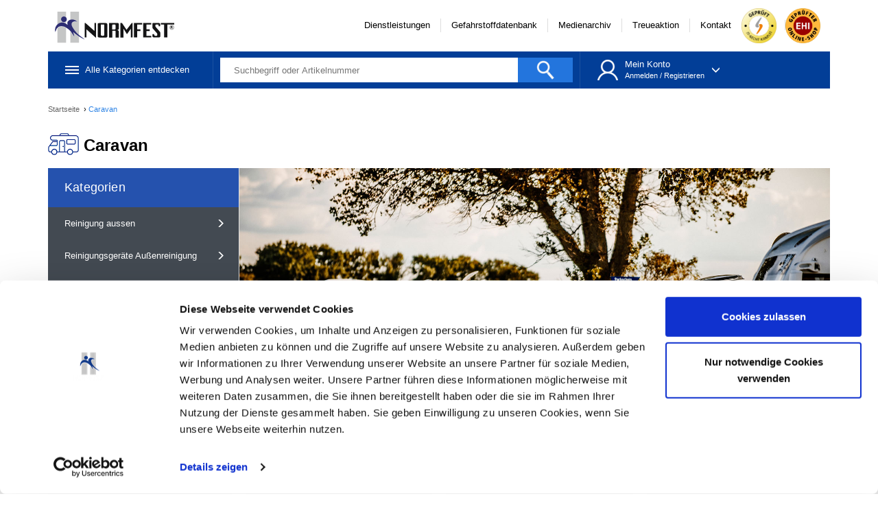

--- FILE ---
content_type: text/html;charset=UTF-8
request_url: https://www.normfest-shop.com/cms/wm?catId=208008&groupId=30086
body_size: 46158
content:
<!-- G16_Produkte Anfang -->
<!-- G16_Initialisierung Anfang -->
<!-- G16_Anmeldelogik Anfang -->

<!-- G16_Anmeldelogik Ende --><!-- G16_Formularlogik Anfang -->

<!-- G16_Formularlogik Ende -->
<!-- G16_Initialisierung Ende -->





<!DOCTYPE html>
<html lang="de">
	<head>
	
		<!-- G16_Redirect Anfang -->

<!-- G16_Redirect Ende -->
<!-- G16_Metainformationen Anfang -->


<meta charset="utf-8">
<meta http-equiv="X-UA-Compatible" content="IE=edge, chrome=1">
<meta name="viewport" content="width=device-width, user-scalable=no, initial-scale=1.0, maximum-scale=1.0, minimum-scale=1.0">
<meta name="author" content="">






<!-- PWA -->
<link rel="apple-touch-startup-image" sizes="180x180" href="/shop/pwa/img/Shop_Now_180x180px.png">
<link rel="apple-touch-icon" sizes="57x57" href="/shop/pwa/img/Shop_Now_57x57px.png">
<link rel="apple-touch-icon" sizes="60x60" href="/shop/pwa/img/Shop_Now_60x60px.png">
<link rel="apple-touch-icon" sizes="72x72" href="/shop/pwa/img/Shop_Now_72x72px.png">
<link rel="apple-touch-icon" sizes="76x76" href="/shop/pwa/img/Shop_Now_76x76px.png">
<link rel="apple-touch-icon" sizes="114x114" href="/shop/pwa/img/Shop_Now_114x114px.png">
<link rel="apple-touch-icon" sizes="120x120" href="/shop/pwa/img/Shop_Now_120x120px.png">
<link rel="apple-touch-icon" sizes="144x144" href="/shop/pwa/img/Shop_Now_144x144px.png">
<link rel="apple-touch-icon" sizes="152x152" href="/shop/pwa/img/Shop_Now_152x152px.png">
<link rel="apple-touch-icon" sizes="180x180" href="/shop/pwa/img/Shop_Now_180x180px.png">

<link rel="manifest" href="/shop/pwa/de/manifest.json">

<link rel="mask-icon" href="/shop/pwa/img/Shop_Now_180x180px.png" color="#023e97">
<meta name="msapplication-TileColor" content="#023e97">
<meta name="apple-mobile-web-app-title" content="Normfest Shop Now">
<meta name="theme-color" content="#023e97">
<meta name="apple-mobile-web-app-capable" content="yes">
<meta name="aplle-mobile-web-app-status-bar-style" content="#023e97">





<!-- CSS -->
<link rel="stylesheet" href="/css/jquery-ui.min.css">
<link rel="stylesheet" href="/css/bootstrap.min.css">
<link rel="stylesheet" href="/css/font-awesome.min.css">
<link rel="stylesheet" href="/css/swiper.min.css">
<link rel="stylesheet" href="/css/selectize.default.min.css">
<link rel="stylesheet" href="/css/selectize.min.css">
<link rel="stylesheet" href="/css/base.css?2025-1112-1228">

<!-- Cookiebot -->
<script id="Cookiebot" src="https://consent.cookiebot.com/uc.js" data-cbid="53058147-fb59-42d0-9099-835239c2615d" type="text/javascript" async></script>

 
<!-- jQuery -->
<script src="/js/lib/jquery.min.js"></script>

<!-- G16_Meta_AltLang Anfang -->

			<link rel="alternate" hreflang="de" href="https://www.normfest-shop.com/shop/de/produkte/Caravan-ypmudr">
			
<!-- G16_Meta_AltLang Ende -->
		
		<meta property="og:type" content="website">
		
		
	
	<meta name="description" content="NORMFEST liefert Produkte und Dienstleistungen f&uuml;r die Fahrzeugreparatur, damit Sie immer optimal &amp;quot;Gas geben&amp;quot; k&ouml;nnen. Normfest hat rund 19.000 Qualit&auml;tsprodukte.">
	<meta property="og:description" content="NORMFEST liefert Produkte und Dienstleistungen f&uuml;r die Fahrzeugreparatur, damit Sie immer optimal &amp;quot;Gas geben&amp;quot; k&ouml;nnen. Normfest hat rund 19.000 Qualit&auml;tsprodukte.">
	<meta name="keywords" content="NORMFEST, Karosseriereparatur, Fahrzeugpflege, Werkstattausr&uuml;stung, HAZET, BOSCH, Werkzeug, Scheibenreparatur, Inspektion und Wartung">
	
	
		
		<link rel="canonical" href="https://www.normfest-shop.com/shop/de/produkte/Caravan-ypmudr">
		<meta property="og:url" content="https://www.normfest-shop.com/shop/de/produkte/Caravan-ypmudr">
		
		
	
	<title>Caravan</title>
	<meta property="og:title" content="Caravan">
	<meta property="og:image" content="https://www.normfest-shop.com/images/11200.png">
	
	<!-- G16_FactFinder_Tracking Anfang -->



<!-- G16_FactFinder_Tracking Ende --><!-- G16_Meta_GA Anfang -->
<!-- G16_GA_Ecommerce Anfang -->

<script>
	dataLayer = [{"status":"gast"}];

	
</script>


<!-- Google Tag Manager -->
<noscript><iframe src="//www.googletagmanager.com/ns.html?id=GTM-TWFC8NQ"
height="0" width="0" style="display:none;visibility:hidden"></iframe></noscript>
<script>(function(w,d,s,l,i){w[l]=w[l]||[];w[l].push({'gtm.start':
new Date().getTime(),event:'gtm.js'});var f=d.getElementsByTagName(s)[0],
j=d.createElement(s),dl=l!='dataLayer'?'&l='+l:'';j.async=true;j.src=
'//www.googletagmanager.com/gtm.js?id='+i+dl;f.parentNode.insertBefore(j,f);
})(window,document,'script','dataLayer',"GTM-TWFC8NQ");</script>
<!-- G16_GA_Ecommerce Ende -->
<!-- G16_Meta_GA Ende -->
		<!-- Emarsys Webextend -->
		<script type="text/javascript">
		var ScarabQueue = ScarabQueue || [];
		(function(id) {
		  if (document.getElementById(id)) return;
		  var js = document.createElement('script'); js.id = id;
		  js.src = '//cdn.scarabresearch.com/js/17DC2071C28A84C9/scarab-v2.js';
		  var fs = document.getElementsByTagName('script')[0];
		  fs.parentNode.insertBefore(js, fs);
		})('scarab-js-api');
		</script>		
		<!-- G16_Emarsys_Tracking Anfang -->

<script>
	
		ScarabQueue.push(['cart', [
		
		]]);
		
			ScarabQueue.push(['category', 'Caravan']);
			
</script>

<!-- G16_Emarsys_Tracking Ende --><!-- G16_Formvalidierung Anfang -->

<script type="text/javascript">
	
	var validation = false;	
	
	var formValidate = {
		"title" : /^(?!\s*$).+/,
		"del_title" : /^(?!\s*$).+/,
		"target" : /^(?!\s*$).+/,
		"text" : /^(?!\s*$).+/,
		"company" :/^(?!\s*$).{1,60}$/,
		"del_company" : /^(?!\s*$).{1,60}$/,
		"Firma" : /^(?!\s*$).{1,60}$/,
		"companyaddon" : /^(?!\s*$).+/,
		"del_companyaddon" : /^(?!\s*$).+/,
		"Ansprechpartner" : /^(?!\s*$).+/,
		"salutation" : /^(?!\s*$).+/,
		"del_salutation" : /^(?!\s*$).+/,
		
		"firstname" : /^(?!\s*$).+/,	
		"del_firstname" : /^(?!\s*$).+/,	
		"lastname" : /^(?!\s*$).+/,
		"del_lastname" : /^(?!\s*$).+/,
		
		"street" : /^(?!\s*$).+/,
		"del_street" : /^(?!\s*$).+/,
		"Strasse" : /^(?!\s*$).+/,
		"postbox" : /^(?!\s*$).+/,
		"del_postbox" : /^(?!\s*$).+/,
		"Postfach" : /^(?!\s*$).+/,
		
		"zip" : /^[0-9]{5}$/,
		"del_zip" : /^[0-9]{5}$/,
		"contact_zip" : /^(?!\s*$).+/,
		"Plz" : /^[0-9]{5}$/,
		
		"city" : /^(?!\s*$).+/,
		"del_city" : /^(?!\s*$).+/,
		"Stadt" : /^(?!\s*$).+/,
		"countrycode" : /^(?!\s*$).+/,
		"del_countrycode" : /^(?!\s*$).+/,
		"phone" : /^[0-9 /)(+-]+$/,
		"del_phone" : /^[0-9 /)(+-]+$/,
		"Telefonnummer" : /^[0-9 /-]+$/,
		"fax" : /^[0-9 /-]{0,50}$/,
		"del_fax" : /^[0-9 /-]{0,50}$/,
		"login" : /^[a-zA-Z0-9.!#$%&'*+/=?^_`{|}~-]+@[a-zA-Z0-9](?:[a-zA-Z0-9-]{0,61}[a-zA-Z0-9])?(?:\.[a-zA-Z0-9](?:[a-zA-Z0-9-]{0,61}[a-zA-Z0-9])?)*$/,
		"email" : /^[a-zA-Z0-9.!#$%&'*+/=?^_`{|}~-]+@[a-zA-Z0-9](?:[a-zA-Z0-9-]{0,61}[a-zA-Z0-9])?(?:\.[a-zA-Z0-9](?:[a-zA-Z0-9-]{0,61}[a-zA-Z0-9])?)*$/,
		"emailRep" : /^[a-zA-Z0-9.!#$%&'*+/=?^_`{|}~-]+@[a-zA-Z0-9](?:[a-zA-Z0-9-]{0,61}[a-zA-Z0-9])?(?:\.[a-zA-Z0-9](?:[a-zA-Z0-9-]{0,61}[a-zA-Z0-9])?)*$/,
		"email" : /^[a-zA-Z0-9.!#$%&'*+/=?^_`{|}~-]+@[a-zA-Z0-9](?:[a-zA-Z0-9-]{0,61}[a-zA-Z0-9])?(?:\.[a-zA-Z0-9](?:[a-zA-Z0-9-]{0,61}[a-zA-Z0-9])?)*$/,

        "password" : /(?=.*[0-9].*)(?=.*[a-z].*)(?=.*[A-Z].*)(?=.*[,;:!$%&+.#*?].*)^[a-zA-Z0-9,;:!$%&+.#*?]{8,64}$/,
		"passwordRep" : /(?=.*[0-9].*)(?=.*[a-z].*)(?=.*[A-Z].*)(?=.*[,;:!$%&+.#*?].*)^[a-zA-Z0-9,;:!$%&+.#*?]{8,64}$/,

		"Kundennummer" : /[\w].*/,
		"business" : true,
		"acceptagb" : true,
		"datasafety" : true,
		"author" : /^(?!\s*$).+/,
		"amount" : /\d/,
		"Menge_1" : /(^$)|(^\d+$)/,
		"Menge_2" : /(^$)|(^\d+$)/,
		"Menge_3" : /(^$)|(^\d+$)/,
		"Menge_4" : /(^$)|(^\d+$)/,
		"Menge_5" : /(^$)|(^\d+$)/,
		"Menge_6" : /(^$)|(^\d+$)/,
		"Menge_7" : /(^$)|(^\d+$)/,
		"prodid" : /^[0-9 /-]+$/,
		"del_title_override" : /^(?!\s*$).+/,
		
		"costcenter" : /^(?!\s*$).+/,
		"subcostcenter" : /^(?!\s*$).+/,
		"birthday" : /^([0-9]{2})\.([0-9]{2})\.([0-9]{4})$/g,
	}
	
	//Setzt die fehlerspezifische Fehlermeldung
	function setZipMsg(_zipmsg, _env) {
		$(document).ready(function() {
			var zipEles = document.getElementsByClassName("checkZip");
			var zipEle = null;
			var failureBoxes = null;
			
			for (var z = 0; z < zipEles.length; z++) {
				zipEle = zipEles[z];
				failureBoxes = zipEle.parentNode.getElementsByClassName("Tooltip-Require");
				
				if (_env == "zip" || _env == "del_zip") {
					for (var f = 0; f < failureBoxes.length; f++) {
						failureBoxes[f].innerHTML = "<div class='Tooltip-Require-Arrow'></div>"+_zipmsg+"";
					}
				}
			}
		});
	}
	
	//Validierung des Inhaltes pro Feld
	function checkField(_field, _expr) {
		
    	var field = _field;
    	var fieldValue = field.value;
    	var fieldParent = field.parentNode;
    	
    	if (field.disabled) {
    		return true;
    	}
		
		if (field.type == "checkbox") {
			if (field.checked != _expr) {
				fieldParent.style.color = "#fb5252"
				fieldParent.className = fieldParent.className + "not-correct";
			} else {
				fieldParent.setAttribute("style","");
			}
			return field.checked == _expr;
			
		} else {
			if(!fieldValue.match(_expr)) {
				fieldParent.className = fieldParent.className + " not-correct";
			} else {
				// Eingabe stimmt
				// Fehlermeldung ausblenden
				var failureBoxes = fieldParent.getElementsByClassName("Tooltip-Require");
				for (var f=0; f < failureBoxes.length; f++) {
					failureBoxes[f].setAttribute("style", "display:none;");
				}
				
				//Fehlermeldung ausblenden
				field.className = field.className.replace(/Tooltip-Require-Color/g, "");
				field.parentNode.className = field.parentNode.className.replace(/not-correct/g, "");
	
				return true;
			}
		}		
	}
	

	function validate(form) {	
		if (validation) {
			var result = true;
			var regex = null;
			var checkamounts = false;
			var amounts = 0;
			var offset = null;
			
			
			for (var x in formValidate) {			
				if (form[x]) {
					
					//console.log(form[x]);
					if (form["postbox"] != null &&  form["street"] != null && form["del_postbox"] != null && form["del_street"]) {
						
						if ("" == form["street"].value && "" == form["postbox"].value) {
							
							form["street"].setAttribute("required", "required");
							form["postbox"].removeAttribute("required");
							form["postbox"].parentNode.className = form["postbox"].parentNode.className.replace(/not-correct/g, "");
							
							
						} else if ("" == form["street"].value) {
							
							form["street"].removeAttribute("required");
							form["street"].parentNode.className = form["street"].parentNode.className.replace(/not-correct/g, "");
							form["postbox"].setAttribute("required", "required");
							
							
						} else if(!form["street"].hasAttribute("required")) {
							
							form["street"].setAttribute("required", "required");
							form["postbox"].removeAttribute("required");
							form["postbox"].parentNode.className = form["postbox"].parentNode.className.replace(/not-correct/g, "");
							
						}
					}

					if (x == "costcenter") {
						regex = formValidate[x];
						var costcenters = form.querySelectorAll("[name=costcenter]");						
						var costcenter = null;
						
						for (var f = 0; f < costcenters.length; f++) {
							costcenter = costcenters[f];
							
							costcenter.parentNode.className = costcenter.parentNode.className.replace(/not-correct/g, "");
							
							if (!checkField(costcenter, regex)) {
								result = false;
							}
						}
						
					} else if (x == "subcostcenter") {
						
						regex = formValidate[x];
						var subcostcenters = form.querySelectorAll("[name=subcostcenter][required]");
						var subcostcenter = null;
						
						for (var f = 0; f < subcostcenters.length; f++) {
							subcostcenter = subcostcenters[f];
							if (subcostcenter.required) {
								subcostcenter.parentNode.className = subcostcenter.parentNode.className.replace(/not-correct/g, "");
							}							
							
							if (!checkField(subcostcenter, regex)) {
								result = false;
							}
						}
					} else if (x == "birthday") {
						
						if (form["birthday"] != null &&  "" != form["birthday"].value) {

							regex = formValidate[x];
							var dates = form.querySelectorAll("[name=birthday]");
							var date = null;
							
							for (var f = 0; f < dates.length; f++) {
								date = dates[f];					
								
								if (!checkField(date, regex)) {
									result = false;
								}
							}
						}

					} else if (x == "acceptagb" || x == "datasafety") {
						if (!form[x].checked) {
							result = false;
						}
					} else if (x == "passwordRep" || x == "password") {
						if (form[x].value != "") {
							form[x].parentNode.className = form[x].parentNode.className.replace(/no-correct/g, "");
							regex = formValidate[x];

							if (!checkField(form[x], regex)) {
								result = false;
							} else if (x == "passwordRep") {
								if (form[x].value != form["password"].value) {
									form[x].parentNode.className = form[x].parentNode.className.replace(/not-correct/g, "");
									form[x].parentNode.className = form[x].parentNode.className + " not-correct";
									form[x].className = form[x].className.replace(/Tooltip-Require-Color/g, "");
									form[x].className = form[x].className + " Tooltip-Require-Color";
									result = false;
								}
							}
						} else if (x == "passwordRep" && "" != form["password"].value && form[x].value != form["password"].value) {
							form[x].parentNode.className = form[x].parentNode.className.replace(/not-correct/g, "");
							form[x].parentNode.className = form[x].parentNode.className + " not-correct";
							form[x].className = form[x].className.replace(/Tooltip-Require-Color/g, "");
							form[x].className = form[x].className + " Tooltip-Require-Color";
							result = false;
						}
					} else if (form[x].required) {
						form[x].parentNode.className = form[x].parentNode.className.replace(/not-correct/g, "");
						
						if (x == "zip" || x == "del_zip") {
							var selectlist = null;
							var zipmsg = null;
							var regMSG =[];
														
							

										//else
										var theKey = "DE".toLowerCase();
										regMSG[0] = {"key":theKey,"reg":"^[0-9]{5}$","msg":"Bitte geben Sie f\u00FCnf Ziffern ein, z.B. 42551 f\u00FCr Velbert."} ;
										regMSG = regMSG.filter(function(n){ return n != undefined });
											
										
										//else
										var theKey = "BE".toLowerCase();
										regMSG[1] = {"key":theKey,"reg":"^[1-9]([0-9]{3})$","msg":"Bitte geben Sie vier Ziffern ein, z.B. 1000 f\u00FCr Br\u00FCssel"} ;
										regMSG = regMSG.filter(function(n){ return n != undefined });
											
										
										//else
										var theKey = "HR".toLowerCase();
										regMSG[2] = {"key":theKey,"reg":"^[0-9]{5}$","msg":"Bitte geben Sie f\u00FCnf Ziffern ein, z.B. 21000 f\u00FCr Split."} ;
										regMSG = regMSG.filter(function(n){ return n != undefined });
											
										
										//else
										var theKey = "LU".toLowerCase();
										regMSG[3] = {"key":theKey,"reg":"^[1-9]([0-9]{3})$","msg":"Bitte geben Sie vier Ziffern ein, z.B. 2997 f\u00FCr Luxemburg (Stadt)"} ;
										regMSG = regMSG.filter(function(n){ return n != undefined });
											
										
										//else
										var theKey = "NL".toLowerCase();
										regMSG[4] = {"key":theKey,"reg":"^[1-9]([0-9]{3})$","msg":"Bitte geben Sie vier Ziffern ein, z.B. 1107 f\u00FCr Amsterdam"} ;
										regMSG = regMSG.filter(function(n){ return n != undefined });
											
										
							
							if (x == "zip" || x == "del_zip"){
								
								if (x == "del_zip") {
									selectlist = form["del_countrycode"];
								} else {
									selectlist = form["countrycode"];
								}
								
								if (selectlist.tagName == "SELECT") {
									if(selectlist.childNodes[0].value == "de" || selectlist.childNodes[0].value == "hr"){
										if(selectlist.childNodes[0].value == "de"){
											for(var i=0; i< regMSG.length; i++){
												if(regMSG[i].key == "de"){
													//REGEX
													regex = regMSG[i].reg;
													//PLZ Fehlermeldung Deutschland
													zipmsg = regMSG[i].msg;
												}
											}
										}else if(selectlist.childNodes[0].value == "hr"){
											for(var i=0; i< regMSG.length; i++){
												if(regMSG[i].key == "hr"){
													//REGEX
													regex = regMSG[i].reg;
													//PLZ Fehlermeldung Kroatien
													zipmsg = regMSG[i].msg;
												}
											}		
										}
									} else if(selectlist.childNodes[0].value == "lu" || selectlist.childNodes[0].value == "be" || selectlist.childNodes[0].value == "nl"){
										if(selectlist.childNodes[0].value == "be"){
											for(var i=0; i< regMSG.length; i++){
												if(regMSG[i].key == "be"){
													//REGEX
													regex = regMSG[i].reg;
													//PLZ Fehlermeldung Belgien
													zipmsg = regMSG[i].msg;
												}
											}
										} else if(selectlist.childNodes[0].value == "nl") {
                                            for(var i=0; i< regMSG.length; i++){
                                                if(regMSG[i].key == "nl"){
                                                    //REGEX
                                                    regex = regMSG[i].reg;
                                                    //PLZ Fehlermeldung Niederlande
                                                    zipmsg = regMSG[i].msg;
                                                }
                                            }
                                        } else {
											for(var i=0; i< regMSG.length; i++){
												if(regMSG[i].key == "lu"){
													//REGEX
													regex = regMSG[i].reg;
													//PLZ Fehlermeldung Luxemburg
													zipmsg = regMSG[i].msg;
												}
											}
										}										
									}
								}
								
								if (!checkField(form[x], regex)) {
									setZipMsg(zipmsg, x);
								}
								
							}
							
							
						} else {
							regex = formValidate[x];
						}
						//Standard validierung
						if (!checkField(form[x], regex)) {
							form[x].parentNode.className = form[x].parentNode.className.replace(/not-correct/g, "");
							form[x].parentNode.className = form[x].parentNode.className + " not-correct";
							form[x].className = form[x].className.replace(/Tooltip-Require-Color/g, "");
							form[x].className = form[x].className + " Tooltip-Require-Color";
							result = false;
						} else if (x == "emailRep") {
							if (form[x].value != form["email"].value) {
								form[x].parentNode.className = form[x].parentNode.className.replace(/not-correct/g, "");
								form[x].parentNode.className = form[x].parentNode.className + " not-correct";
								form[x].className = form[x].className.replace(/Tooltip-Require-Color/g, "");
								form[x].className = form[x].className + " Tooltip-Require-Color";
								result = false;
							}
						}
			
					} else if (x.indexOf("Menge_") == 0) {
						checkamounts = true;
						if (!form[x].value.match(regex)){
							form[x].value = 0;
							result = true;
						} else {
							form[x].parentNode.className = form[x].parentNode.className.replace(/not-correct/g, "");
							regex = formValidate[x];
							
							if (!checkField(form[x], regex)) {
								result = false;
							}					
							var value = form[x].value != "" && form[x].value.match(regex) ? parseInt(form[x].value) : 0;
							amounts = amounts + value;
						}
					} else if (x == "del_title_override") {

						form[x].parentNode.className = form[x].parentNode.className.replace(/not-correct/g, "");
						
						if (true == form["del_selected_override"].checked && !checkField(form[x], formValidate[x])) {
							
							form[x].parentNode.className = form[x].parentNode.className + " not-correct";
							return false;
						}
					}
				}
			}
			
			if (checkamounts) {
				if (0 == amounts) {
					for (var x in formValidate) {
						if (x.indexOf("Menge_") == 0) {
							form[x].parentNode.className = form[x].parentNode.className.replace(/not-correct/g, "not-correct");
							result = false;
						}				
					}
				}
			}
			
			var children = document.getElementById(form.id).querySelectorAll("input");
			var failureBoxes;
			
			for (var i in children) {
				if (null != children[i].parentNode && null != children[i].className && -1 != children[i].parentNode.className.indexOf("not-correct")) {
					
					// Fehlermeldungen an den Input-Feldern einblenden (checkboxen ausgenommen)
					if ("checkbox" != children[i].type.toLowerCase()) {
						failureBoxes = children[i].parentNode.getElementsByClassName("Tooltip-Require");
						
						for (var f=0; f < failureBoxes.length; f++) {
							failureBoxes[f].removeAttribute("style");
						}
					}
					
					children[i].focus();
					offset = jQuery(children[i]).offset().top;
					window.scroll(0, offset - 250);
					break;
				}
				
			}
			//console.log(result);
			return result;
		}
	}
</script>
<!-- G16_Formvalidierung Ende -->
<!-- G16_Metainformationen Ende -->
		
	</head>
	<body>
		
		
		
		<div class="ScrollTop" id="ScrollTop">
			<div class="">Nach oben</div>
		</div>
		<div class="mobile-nav-overlay"></div>
		<div class="GlobalContainer ov-y-visible ov-x-visible">
		
			<!-- G16_Seitenkopf Anfang -->

		<!-- > Adventsaktion Anfang -->
		<!-- 16.01.2026 06:01 (now) < 01.12.2020 00:01 || 16.01.2026 06:01 (now) > 24.12.2020 23:59 -->
		<!-- > Adventsaktion Ende -->
		
		<header>
	
			
			<!-- G16_Seitenkopf_Mobilnav Anfang -->


<div class="MobileNav hidden-md hidden-lg hidden-xl">
	<div class="MobileNav-Wrapper scrollable">
		<ul>
		
			
			
		</ul>
		<ul>
		
			
				
				<li>
				
					
						
						<div class="Menu-Icon w24px h24px mt2px" style="background-image:url('https://www.normfest-shop.com/pictures/Speedy_Touch/www/81/Kapitel_2025_Neuheiten.png');"></div>
						
						
					
					<span class="cat-title" style="margin-top: 7px">
					
						
	<a href="https://www.normfest-shop.com/shop/de/produkte/Neuheiten-yq0q4w" title="Neuheiten">Neuheiten</a>
	
						
					</span>
					
					
					
				</li>
				
				
				
				<li>
				
					
						
						<div class="Menu-Icon w24px h24px mt2px" style="background-image:url('https://www.normfest-shop.com/pictures/Speedy_Touch/www/81/Kapitel_2025_Sets.png');"></div>
						
						
					
					<span class="cat-title" style="margin-top: 7px">
					
						
	<a href="https://www.normfest-shop.com/shop/de/produkte/Starterset-ypi8cu" title="Starterset">Starterset</a>
	
						
					</span>
					
					
					
				</li>
				
				
				
				<li>
				
					
						
						<div class="Menu-Icon w24px h24px mt2px" style="background-image:url('https://www.normfest-shop.com/pictures/Speedy_Touch/www/81/Kapitel_2025_Fahrzeugaufbereitung.png');"></div>
						
						
					
					<span class="cat-title" style="margin-top: 7px">
					
						
	<a href="https://www.normfest-shop.com/shop/de/produkte/Aufbereitung-zhkhb4" title="Aufbereitung">Aufbereitung</a>
	
						
					</span>
					
					
					
				</li>
				
				
				
				<li>
				
					
						
						<div class="Menu-Icon w24px h24px mt2px" style="background-image:url('https://www.normfest-shop.com/pictures/Speedy_Touch/www/81/Kapitel_2025_Elektrik.png');"></div>
						
						
					
					<span class="cat-title" style="margin-top: 7px">
					
						
	<a href="https://www.normfest-shop.com/shop/de/produkte/Autoelektrik-zhkfrc" title="Autoelektrik">Autoelektrik</a>
	
						
					</span>
					
					
					
				</li>
				
				
				
				<li>
				
					
						
						<div class="Menu-Icon w24px h24px mt2px" style="background-image:url('https://www.normfest-shop.com/pictures/Speedy_Touch/www/81/Kapitel_2025_Verglasung.png');"></div>
						
						
					
					<span class="cat-title" style="margin-top: 7px">
					
						
	<a href="https://www.normfest-shop.com/shop/de/produkte/Autoverglasung-zhkgmd" title="Autoverglasung">Autoverglasung</a>
	
						
					</span>
					
					
					
				</li>
				
				
				
				<li>
				
					
						
						<div class="Menu-Icon w24px h24px mt2px" style="background-image:url('https://www.normfest-shop.com/pictures/Speedy_Touch/www/81/Kapitel_2025_Caravan.png');"></div>
						
						
					
					<span class="cat-title" style="margin-top: 7px">
					
						
	<a href="https://www.normfest-shop.com/shop/de/produkte/Caravan-ypmudr" title="Caravan">Caravan</a>
	
						
					</span>
					
					
					
				</li>
				
				
				
				<li>
				
					
						
						<div class="Menu-Icon w24px h24px mt2px" style="background-image:url('https://www.normfest-shop.com/pictures/Speedy_Touch/www/81/Kapitel_2025_Chemische.png');"></div>
						
						
					
					<span class="cat-title" style="margin-top: 7px">
					
						
	<a href="https://www.normfest-shop.com/shop/de/produkte/Chemische-Produkte-zhkgkl" title="Chemische Produkte">Chemische Produkte</a>
	
						
					</span>
					
					
					
				</li>
				
				
				
				<li>
				
					
						
						<div class="Menu-Icon w24px h24px mt2px" style="background-image:url('https://www.normfest-shop.com/pictures/Speedy_Touch/www/81/Kapitel_2025_DIN_Norm.png');"></div>
						
						
					
					<span class="cat-title" style="margin-top: 7px">
					
						
	<a href="https://www.normfest-shop.com/shop/de/produkte/Din-Normteile-yqofs7" title="Din & Normteile">Din & Normteile</a>
	
						
					</span>
					
					
					
				</li>
				
				
				
				<li>
				
					
						
						<div class="Menu-Icon w24px h24px mt2px" style="background-image:url('https://www.normfest-shop.com/pictures/Speedy_Touch/www/81/Kapitel_2025_Druckluft.png');"></div>
						
						
					
					<span class="cat-title" style="margin-top: 7px">
					
						
	<a href="https://www.normfest-shop.com/shop/de/produkte/Druckluft-yqq9pi" title="Druckluft">Druckluft</a>
	
						
					</span>
					
					
					
				</li>
				
				
				
				<li>
				
					
						
						<div class="Menu-Icon w24px h24px mt2px" style="background-image:url('https://www.normfest-shop.com/pictures/Speedy_Touch/www/81/Kapitel_2025_FT_NFZ.png');"></div>
						
						
					
					<span class="cat-title" style="margin-top: 7px">
					
						
	<a href="https://www.normfest-shop.com/shop/de/produkte/Fahrzeugteile-NFZ-zhno72" title="Fahrzeugteile NFZ">Fahrzeugteile NFZ</a>
	
						
					</span>
					
					
					
				</li>
				
				
				
				<li>
				
					
						
						<div class="Menu-Icon w24px h24px mt2px" style="background-image:url('https://www.normfest-shop.com/pictures/Speedy_Touch/www/81/Kapitel_2025_FT_PKW.png');"></div>
						
						
					
					<span class="cat-title" style="margin-top: 7px">
					
						
	<a href="https://www.normfest-shop.com/shop/de/produkte/Fahrzeugteile-PKW-zhkee5" title="Fahrzeugteile PKW">Fahrzeugteile PKW</a>
	
						
					</span>
					
					
					
				</li>
				
				
				
				<li>
				
					
						
						<div class="Menu-Icon w24px h24px mt2px" style="background-image:url('https://www.normfest-shop.com/pictures/Speedy_Touch/www/81/Kapitel_2025_Lampen.png');"></div>
						
						
					
					<span class="cat-title" style="margin-top: 7px">
					
						
	<a href="https://www.normfest-shop.com/shop/de/produkte/Gluehlampen-zhkf6i" title="Glühlampen">Glühlampen</a>
	
						
					</span>
					
					
					
				</li>
				
				
				
				<li>
				
					
						
						<div class="Menu-Icon w24px h24px mt2px" style="background-image:url('https://www.normfest-shop.com/pictures/Speedy_Touch/www/81/Kapitel_2025_Inspektion_Wartung.png');"></div>
						
						
					
					<span class="cat-title" style="margin-top: 7px">
					
						
	<a href="https://www.normfest-shop.com/shop/de/produkte/Inspektion-Wartung-zhjvt5" title="Inspektion & Wartung">Inspektion & Wartung</a>
	
						
					</span>
					
					
					
				</li>
				
				
				
				<li>
				
					
						
						<div class="Menu-Icon w24px h24px mt2px" style="background-image:url('https://www.normfest-shop.com/pictures/Speedy_Touch/www/81/Kapitel_2025_Karosserie.png');"></div>
						
						
					
					<span class="cat-title" style="margin-top: 7px">
					
						
	<a href="https://www.normfest-shop.com/shop/de/produkte/Karosseriereparatur-zhjv5z" title="Karosseriereparatur">Karosseriereparatur</a>
	
						
					</span>
					
					
					
				</li>
				
				
				
				<li>
				
					
						
						<div class="Menu-Icon w24px h24px mt2px" style="background-image:url('https://www.normfest-shop.com/pictures/Speedy_Touch/www/81/Kapitel_2025_Klima.png');"></div>
						
						
					
					<span class="cat-title" style="margin-top: 7px">
					
						
	<a href="https://www.normfest-shop.com/shop/de/produkte/Klimaanlage-zhjuz0" title="Klimaanlage">Klimaanlage</a>
	
						
					</span>
					
					
					
				</li>
				
				
				
				<li>
				
					
						
						<div class="Menu-Icon w24px h24px mt2px" style="background-image:url('https://www.normfest-shop.com/pictures/Speedy_Touch/www/81/Kapitel_2025_Lackierung.png');"></div>
						
						
					
					<span class="cat-title" style="margin-top: 7px">
					
						
	<a href="https://www.normfest-shop.com/shop/de/produkte/Lackierung-zhjufy" title="Lackierung">Lackierung</a>
	
						
					</span>
					
					
					
				</li>
				
				
				
				<li>
				
					
						
						<div class="Menu-Icon w24px h24px mt2px" style="background-image:url('https://www.normfest-shop.com/pictures/Speedy_Touch/www/81/Kapitel_2025_PSA.png');"></div>
						
						
					
					<span class="cat-title" style="margin-top: 7px">
					
						
	<a href="https://www.normfest-shop.com/shop/de/produkte/Persoenliche-Schutzausruestung-yq1est" title="Persönliche Schutzausrüstung">Persönliche Schutzausrüstung</a>
	
						
					</span>
					
					
					
				</li>
				
				
				
				<li>
				
					
						
						<div class="Menu-Icon w24px h24px mt2px" style="background-image:url('https://www.normfest-shop.com/pictures/Speedy_Touch/www/81/Kapitel_2025_Protect.png');"></div>
						
						
					
					<span class="cat-title" style="margin-top: 7px">
					
						
	<a href="https://www.normfest-shop.com/shop/de/produkte/Protect-Serie-yqkir5" title="Protect-Serie">Protect-Serie</a>
	
						
					</span>
					
					
					
				</li>
				
				
				
				<li>
				
					
						
						<div class="Menu-Icon w24px h24px mt2px" style="background-image:url('https://www.normfest-shop.com/pictures/Speedy_Touch/www/81/Kapitel_2025_Reifenmontage.png');"></div>
						
						
					
					<span class="cat-title" style="margin-top: 7px">
					
						
	<a href="https://www.normfest-shop.com/shop/de/produkte/Reifenmontage-zhjuaq" title="Reifenmontage">Reifenmontage</a>
	
						
					</span>
					
					
					
				</li>
				
				
				
				<li>
				
					
						
						<div class="Menu-Icon w24px h24px mt2px" style="background-image:url('https://www.normfest-shop.com/pictures/Speedy_Touch/www/81/Kapitel_2025_Werkstattausruestung.png');"></div>
						
						
					
					<span class="cat-title" style="margin-top: 7px">
					
						
	<a href="https://www.normfest-shop.com/shop/de/produkte/Werkstattbedarf-zhjtms" title="Werkstattbedarf">Werkstattbedarf</a>
	
						
					</span>
					
					
					
				</li>
				
				
				
				<li>
				
					
						
						<div class="Menu-Icon w24px h24px mt2px" style="background-image:url('https://www.normfest-shop.com/pictures/Speedy_Touch/www/81/Kapitel_2025_Werkzeug.png');"></div>
						
						
					
					<span class="cat-title" style="margin-top: 7px">
					
						
	<a href="https://www.normfest-shop.com/shop/de/produkte/Werkzeug-zhjswv" title="Werkzeug">Werkzeug</a>
	
						
					</span>
					
					
					
				</li>
				
				
			
		</ul>
		<ul class="mainNavSecondUl">
			
			
				
				<li>
					<span class="cat-title" style="margin-top: 7px">
						<a href="https://www.normfest-shop.com/cms/wm?catId=8288&artId=9967542">
							Dienstleistungen
						</a>
					</span>
				</li>
				
				
				
				<li>
					<span class="cat-title" style="margin-top: 7px">
						<a href="https://www.normfest-shop.com/shop/de/serviceexport">
							Gefahrstoffdatenbank
						</a>
					</span>
				</li>
				
				
				<li>
					<span class="cat-title" style="margin-top: 7px">
					
						<a href="url%>">
							Medienarchiv
						</a>
					</span>
				</li>
				
					
					<li>
						<span class="cat-title" style="margin-top: 7px">
							<a href="https://www.normfest-shop.com/cms/wm?catId=8288&artId=9967489">
								Treueaktion
							</a>
						</span>
					</li>
					
					
				
				<li>
					<span class="cat-title" style="margin-top: 7px">
						<a href="https://www.normfest-shop.com/cms/wm?catId=6773967&view=contact">
							Kontakt
						</a>
					</span>
				</li>
				
				
			
		</ul>
		<br>
		
		
				
				<ul class="mainNavSecondUl">
				
					
							
							<li>
							
								
									
									<div class="Menu-Icon w24px h24px mt2px" style="background-image:url('https://www.normfest-shop.com/pictures/Speedy_Touch/www/81/Kapitel_2025_Angebote.png');"></div>
									
									
								
								<span class="cat-title" style="margin-top: 8px;">
									<a href="https://www.normfest-shop.com/shop/de/produkte/Angebote-ypmnvp" title="Angebote">
										Angebote
									</a>
								</span>
							</li>
							
							
							
							<li>
								
								
									
									<div class="Menu-Icon w24px h24px mt2px" style="background-image:url('https://www.normfest-shop.com/pictures/Speedy_Touch/www/81/Kapitel_2025_Sale.png');"></div>
									
									
								
								<span class="cat-title" style="margin-top: 8px;">
								<a href="https://www.normfest-shop.com/shop/de/produkte/Sale-yq5yng" title="Sale">
									Sale
								</a>
								</span>
							</li>
							
							
							
							<li>
								
								
									
									<div class="Menu-Icon w24px h24px mt2px" style="background-image:url('https://www.normfest-shop.com/pictures/Speedy_Touch/www/81/Kapitel_2025_Praemien.png');"></div>
									
									
								
								<span class="cat-title" style="margin-top: 8px;">
									<a href="https://www.normfest-shop.com/shop/de/produkte/Praemien-ypmq4n" title="Pr&auml;mien">
										Pr&auml;mien
									</a>
								</span>
							</li>
							
							
					
					<li>
						<div class="Menu-Icon w24px h24px mt2px" style="background-image:url('/images/cat_icons/eCatalog.svg');"></div>
						<span class="cat-title" style="margin-top: 8px;">
						
							<a href="https://www.normfest-shop.com/ecatalog/gesamtkatalog_2025_26/index.html" target="_blank">eCatalog</a>
						</span>
					</li>
					
					
					
				</ul>
				
				
		
	</div>
</div>
<!-- G16_Seitenkopf_Mobilnav Ende -->
			
			<nav class="navbar navbar-nf no-border">
				
				<!-- G16_Highlight_Special Anfang --> 

				
				<div class="container p-relative">
					<div class="mobile-header hidden-sm hidden-md hidden-lg hidden-xl ">
						<div class="mobile-header-small mobile-header-left">
							<a href="#" class="mobile-header-toggle">
								<div class="dig-sprite-nav-toggle"></div>
							</a>
						</div>
						<div class="mobile-header-big">
							
						<a class="navbar-brand" href="https://www.normfest-shop.com/shop/de/home">
							<img src="/images/normfest-logo.svg" alt="" class="logo" />
						</a>
						</div>
						<div class="mobile-header-small mobile-header-right" style="text-align: end;">
							
							<!-- G16_Seitenkopf_Login_Mobil Anfang -->


<form action="/cms/wm" method="post" name="loginFormMobile">
	<input type="hidden" name="catId" value="9995992">
	
	
	
		<input type="hidden" name="init_catId" value="208008">
		
		
			
			<input type="hidden" name="groupId" value="30086">
			
			
			
			<input type="hidden" name="step" value="0" >
			
			
	
</form>
<a id="nav-account-mobile1" href="javascript:document.forms['loginFormMobile'].submit();">
	<div class="dig-sprite-meinkonto-blue-small"></div>
</a>
<!-- G16_Seitenkopf_Login_Mobil Ende -->
							
						</div>
					</div>
					<div class="navbar-header hidden-xs">
					
						<a class="navbar-brand" href="https://www.normfest-shop.com/shop/de/home">
							<img src="/images/normfest-logo.svg" alt="" class="logo" />
						</a>
						<div id="mobile-nav" class="visible-xs">
							<a id="nav-account-mobile">
								<span class="sprite-icons nf-account-mobile"></span>
							</a>
							<a id="shopping-card-mobile" class="contains-icon" href="#">
								<span class="sprite-icons nf-shoppingcard-mobile"></span>
								<span class="shoppingcard-count">28</span>
							</a>
						</div>
					</div>
		
					<div id="navbar" class="NavigationBar navbar-collapse collapse">
						<ul class="nav navbar-nav navbar-right navbar-right-nf">
						
							
								<li>
								
									<a href="https://www.normfest-shop.com/cms/wm?catId=8288&artId=9967542">
										Dienstleistungen
									</a>
								</li>
								
								
								
								<li>
									<a href="https://www.normfest-shop.com/shop/de/serviceexport">
										Gefahrstoffdatenbank
									</a>

								</li>
								
								
								
								<li>
								
									<a href="https://www.normfest-shop.com/shop/de/?catId=8288&artId=9967592" target="_blank">Medienarchiv</a>
								</li>
								
								
									
									<li>
										
										<a href="https://www.normfest-shop.com/cms/wm?catId=8288&artId=9967489" class="hidden-sm">
											Treueaktion
										</a>
									</li>
									
									
								
								<li>
									
									<a href="https://www.normfest-shop.com/cms/wm?catId=6773967&view=contact"" class="hidden-sm">
										Kontakt
									</a>
								</li>
								
								
							
							
								
								<li>
									<div id="certificate-top">
										<ul class="list-unstyled">
											<li>
												<a href="http://www.it-recht-kanzlei.de/Service/pruefzeichen.php?sid=1e4b6-d6a7" target="_blank">
													<img src="/images/it_recht_cert.png" alt="" class="h51px w51px">
												</a>
											</li>
											<li>
												<a href="https://ehi-siegel.de/verbraucher/shops-mit-siegel/zertifizierte-shops/zertifikat/c695bf57f466066cc49cccc3f12f80fa/" target="_blank">
													<img src="/images/ehi_siegel_cert.png" alt="" class="h51px w51px">
												</a>
											</li>
										</ul>
									</div>
								</li>
								
								
							
							
						</ul>
					</div>
				</div>
			</nav>
		</header>
		<div class="navbar-wrapper fade-in-element" id="js-fadeInElement">
			<div class="container container-mobile-no container-tablet-no">
				<div class="CustomNavBar darkblue-bg white">
					<div class="CustomNavBar-Left">
					
						<!-- G16_Seitenkopf_Produkte Anfang -->

<a class="hidden-md hidden-sm" href="https://www.normfest-shop.com/shop/de/home">
	<div class="CustomNavBar-Left-Sticky hidden-md hidden-sm productNavbarLogoWrapper">
		<img src="/images/normfest-logo.svg" class="productNavbarLogo">
	</div>
</a>
<style>
.productNavbarLogoWrapper{
	width: 157px;
	text-align: center;
	background: white;
	align-content: center;
}

.productNavbarLogo{
	width: 125px;
	height: auto !important;
}
</style>
<div class="mainnavhovericon contains-icon collapsed" data-target="#mainNav" data-toggle="collapse">
	<div class="shopping-card-angle"></div>
	<span class="sprite-icons nf-menu no-sticky"></span>
	<span class="hidden-sm hidden-md hidden-xs not-sticky">Alle Kategorien entdecken</span>
</div>

<div class="category-nav hidden-xs">
	<nav class="category-holder-nav">
		<div class="category-holder collapse " id="mainNav">
			<div class="category-holder-wrapper">
				<ul id="mainNavFirstUl" class="mainNavFirstUL mainNavFirstUL-Hover white-bg black">
				
					
					
						<li>
						
							
								
								<div class="Menu-Icon w24px h24px mt2px" style="background-image:url('https://www.normfest-shop.com/pictures/Speedy_Touch/www/81/Kapitel_2025_Neuheiten.png');"></div>
								
								
							
							<span class="cat-title mt-2px">
							
								
	<a href="https://www.normfest-shop.com/shop/de/produkte/Neuheiten-yq0q4w"title="Neuheiten"style="white-space: normal;">Neuheiten</a>
	
								
							</span>
							
							
							
						</li>
						
						
					
						<li>
						
							
								
								<div class="Menu-Icon w24px h24px mt2px" style="background-image:url('https://www.normfest-shop.com/pictures/Speedy_Touch/www/81/Kapitel_2025_Sets.png');"></div>
								
								
							
							<span class="cat-title mt-2px">
							
								
	<a href="https://www.normfest-shop.com/shop/de/produkte/Starterset-ypi8cu"title="Starterset"style="white-space: normal;">Starterset</a>
	
								
							</span>
							
							
							
						</li>
						
						
					
						<li>
						
							
								
								<div class="Menu-Icon w24px h24px mt2px" style="background-image:url('https://www.normfest-shop.com/pictures/Speedy_Touch/www/81/Kapitel_2025_Fahrzeugaufbereitung.png');"></div>
								
								
							
							<span class="cat-title mt-2px">
							
								
	<a href="https://www.normfest-shop.com/shop/de/produkte/Aufbereitung-zhkhb4"title="Aufbereitung"style="white-space: normal;">Aufbereitung</a>
	
								
							</span>
							
							
							
								<div class="nf-category-overlay ov-y-auto">
									<div class="nf-category-overlay-part h100">
										
										
	
	<ul class="maxh760px">
	
		
			
			<li>
			
				
	<a href="https://www.normfest-shop.com/shop/de/produkte/Geruchsvernichter-zhkhag"title="Geruchsvernichter"style="white-space: normal;">Geruchsvernichter</a>
	
				
			</li>
			
			
			
			<li>
			
				
	<a href="https://www.normfest-shop.com/shop/de/produkte/Kennenlernpakete-yqmfuz"title="Kennenlernpakete"style="white-space: normal;">Kennenlernpakete</a>
	
				
			</li>
			
			
			
			<li>
			
				
	<a href="https://www.normfest-shop.com/shop/de/produkte/Klettteller-zhkhaf"title="Klettteller"style="white-space: normal;">Klettteller</a>
	
				
			</li>
			
			
			
			<li>
			
				
	<a href="https://www.normfest-shop.com/shop/de/produkte/Pflegemittel-zhkhab"title="Pflegemittel"style="white-space: normal;">Pflegemittel</a>
	
				
			</li>
			
			
			
			<li>
			
				
	<a href="https://www.normfest-shop.com/shop/de/produkte/Poliermaschinen-zhkh9g"title="Poliermaschinen"style="white-space: normal;">Poliermaschinen</a>
	
				
			</li>
			
			
			
			<li>
			
				
	<a href="https://www.normfest-shop.com/shop/de/produkte/Polierschwaemme-zhjudi"title="Polierschwämme"style="white-space: normal;">Polierschwämme</a>
	
				
			</li>
			
			
			
			<li>
			
				
	<a href="https://www.normfest-shop.com/shop/de/produkte/Polituren-yqminn"title="Polituren"style="white-space: normal;">Polituren</a>
	
				
			</li>
			
			
			
			<li>
			
				
	<a href="https://www.normfest-shop.com/shop/de/produkte/Reinigungsgeraete-yq6hyg"title="Reinigungsgeräte"style="white-space: normal;">Reinigungsgeräte</a>
	
				
			</li>
			
			
			
			<li>
			
				
	<a href="https://www.normfest-shop.com/shop/de/produkte/Reinigungsmaterial-yqmez7"title="Reinigungsmaterial"style="white-space: normal;">Reinigungsmaterial</a>
	
				
			</li>
			
			
			
			<li>
			
				
	<a href="https://www.normfest-shop.com/shop/de/produkte/Reinigungsmittel-zhkh7x"title="Reinigungsmittel"style="white-space: normal;">Reinigungsmittel</a>
	
				
			</li>
			
			
			
			<li>
			
				
	<a href="https://www.normfest-shop.com/shop/de/produkte/Scheinwerfer-Aufbereitung-yq1fhq"title="Scheinwerfer-Aufbereitung"style="white-space: normal;">Scheinwerfer-Aufbereitung</a>
	
				
			</li>
			
			
			
			<li>
			
				
	<a href="https://www.normfest-shop.com/shop/de/produkte/Schleifmittel-zhkgor"title="Schleifmittel"style="white-space: normal;">Schleifmittel</a>
	
				
			</li>
			
			
			
			<li>
			
				
	<a href="https://www.normfest-shop.com/shop/de/produkte/Schleifpasten-zhkgoq"title="Schleifpasten"style="white-space: normal;">Schleifpasten</a>
	
				
			</li>
			
			
			
			<li>
			
				
	<a href="https://www.normfest-shop.com/shop/de/produkte/Versiegelungen-zhkgnx"title="Versiegelungen"style="white-space: normal;">Versiegelungen</a>
	
				
			</li>
			
			
			
			<li>
			
				
	<a href="https://www.normfest-shop.com/shop/de/produkte/Waschstrassenanlagen-Zusaetze-956gew"title="Waschstraßenanlagen-Zusätze"style="white-space: normal;">Waschstraßenanlagen-Zusätze</a>
	
				
			</li>
			
			
			
			<li>
			
				
	<a href="https://www.normfest-shop.com/shop/de/produkte/Zubehoer-zhkgnz"title="Zubehör"style="white-space: normal;">Zubehör</a>
	
				
			</li>
			
			
		
	</ul>
	
	
										
									</div>
									<div class="nf-category-overlay-part">
										
										
						
						<div class="Highlight">
							<div class="Highlight-Heading">
								<p>Unsere Produkte zur<span>Aufbereitung</span></p>

							</div>
							<div class="Highlight-Img">
								<img src="/cms_media/9995635/detailing.jpg?modified=1654255245298" alt="">
							</div>
							
							
														
						</div>
						
						

									</div>
								</div>
								
								
							
						</li>
						
						
					
						<li>
						
							
								
								<div class="Menu-Icon w24px h24px mt2px" style="background-image:url('https://www.normfest-shop.com/pictures/Speedy_Touch/www/81/Kapitel_2025_Elektrik.png');"></div>
								
								
							
							<span class="cat-title mt-2px">
							
								
	<a href="https://www.normfest-shop.com/shop/de/produkte/Autoelektrik-zhkfrc"title="Autoelektrik"style="white-space: normal;">Autoelektrik</a>
	
								
							</span>
							
							
							
								<div class="nf-category-overlay ov-y-auto">
									<div class="nf-category-overlay-part h100">
										
										
	
	<ul class="maxh760px">
	
		
			
			<li>
			
				
	<a href="https://www.normfest-shop.com/shop/de/produkte/Aderendhuelsen-Normfest-zhkfrb"title="Aderendhülsen Normfest"style="white-space: normal;">Aderendhülsen Normfest</a>
	
				
			</li>
			
			
			
			<li>
			
				
	<a href="https://www.normfest-shop.com/shop/de/produkte/Anhaengerkupplung-zhkfqj"title="Anhängerkupplung"style="white-space: normal;">Anhängerkupplung</a>
	
				
			</li>
			
			
			
			<li>
			
				
	<a href="https://www.normfest-shop.com/shop/de/produkte/Batterieklemmen-und-Pole-zhkf7c"title="Batterieklemmen und Pole"style="white-space: normal;">Batterieklemmen und Pole</a>
	
				
			</li>
			
			
			
			<li>
			
				
	<a href="https://www.normfest-shop.com/shop/de/produkte/Batterien-zhjtmn"title="Batterien"style="white-space: normal;">Batterien</a>
	
				
			</li>
			
			
			
			<li>
			
				
	<a href="https://www.normfest-shop.com/shop/de/produkte/Deutschstecker-yq1e09"title="Deutschstecker"style="white-space: normal;">Deutschstecker</a>
	
				
			</li>
			
			
			
			<li>
			
				
	<a href="https://www.normfest-shop.com/shop/de/produkte/Elektrokontaktreiniger-yqofo5"title="Elektrokontaktreiniger"style="white-space: normal;">Elektrokontaktreiniger</a>
	
				
			</li>
			
			
			
			<li>
			
				
	<a href="https://www.normfest-shop.com/shop/de/produkte/Flachsteckgehaeuse-zhj6pr"title="Flachsteckgehäuse"style="white-space: normal;">Flachsteckgehäuse</a>
	
				
			</li>
			
			
			
			<li>
			
				
	<a href="https://www.normfest-shop.com/shop/de/produkte/Isoliermaterial-yqkkab"title="Isoliermaterial"style="white-space: normal;">Isoliermaterial</a>
	
				
			</li>
			
			
			
			<li>
			
				
	<a href="https://www.normfest-shop.com/shop/de/produkte/Kabel-zhkf38"title="Kabel"style="white-space: normal;">Kabel</a>
	
				
			</li>
			
			
			
			<li>
			
				
	<a href="https://www.normfest-shop.com/shop/de/produkte/Kabelbaender-zhkf2b"title="Kabelbänder"style="white-space: normal;">Kabelbänder</a>
	
				
			</li>
			
			
			
			<li>
			
				
	<a href="https://www.normfest-shop.com/shop/de/produkte/Kabeldurchfuehrung-yqkkac"title="Kabeldurchführung"style="white-space: normal;">Kabeldurchführung</a>
	
				
			</li>
			
			
			
			<li>
			
				
	<a href="https://www.normfest-shop.com/shop/de/produkte/Kabelverbinder-isoliert-zhkf3z"title="Kabelverbinder isoliert"style="white-space: normal;">Kabelverbinder isoliert</a>
	
				
			</li>
			
			
			
			<li>
			
				
	<a href="https://www.normfest-shop.com/shop/de/produkte/Kabelverbinder-unisoliert-yqkkae"title="Kabelverbinder unisoliert"style="white-space: normal;">Kabelverbinder unisoliert</a>
	
				
			</li>
			
			
			
			<li>
			
				
	<a href="https://www.normfest-shop.com/shop/de/produkte/Loeten-zhkf1b"title="Löten"style="white-space: normal;">Löten</a>
	
				
			</li>
			
			
			
			<li>
			
				
	<a href="https://www.normfest-shop.com/shop/de/produkte/Pruefgeraete-yqmivg"title="Prüfgeräte"style="white-space: normal;">Prüfgeräte</a>
	
				
			</li>
			
			
			
			<li>
			
				
	<a href="https://www.normfest-shop.com/shop/de/produkte/Quetschzangen-zhkee6"title="Quetschzangen"style="white-space: normal;">Quetschzangen</a>
	
				
			</li>
			
			
			
			<li>
			
				
	<a href="https://www.normfest-shop.com/shop/de/produkte/Sicherungen-zhkezs"title="Sicherungen"style="white-space: normal;">Sicherungen</a>
	
				
			</li>
			
			
			
			<li>
			
				
	<a href="https://www.normfest-shop.com/shop/de/produkte/Taschenlampen-zhkf1c"title="Taschenlampen"style="white-space: normal;">Taschenlampen</a>
	
				
			</li>
			
			
			
			<li>
			
				
	<a href="https://www.normfest-shop.com/shop/de/produkte/Verschlussstopfen-zhkeey"title="Verschlussstopfen"style="white-space: normal;">Verschlussstopfen</a>
	
				
			</li>
			
			
		
	</ul>
	
	
										
									</div>
									<div class="nf-category-overlay-part">
										
										
						
						<div class="Highlight">
							<div class="Highlight-Heading">
								<p>Qualit&auml;t<span>im neuen Licht</span></p>

							</div>
							<div class="Highlight-Img">
								<img src="/cms_media/9995635/Autoelektrik.jpg?modified=1588085633192" alt="">
							</div>
							
							
								
								<a href="https://www.normfest-shop.com/cms/wm?catId=8288&artId=9967579" target="_self" class="btn nf-cta">
									<div>
										zum Sortiment
									</div>
								</a>
								
								
														
						</div>
						
						

									</div>
								</div>
								
								
							
						</li>
						
						
					
						<li>
						
							
								
								<div class="Menu-Icon w24px h24px mt2px" style="background-image:url('https://www.normfest-shop.com/pictures/Speedy_Touch/www/81/Kapitel_2025_Verglasung.png');"></div>
								
								
							
							<span class="cat-title mt-2px">
							
								
	<a href="https://www.normfest-shop.com/shop/de/produkte/Autoverglasung-zhkgmd"title="Autoverglasung"style="white-space: normal;">Autoverglasung</a>
	
								
							</span>
							
							
							
								<div class="nf-category-overlay ov-y-auto">
									<div class="nf-category-overlay-part h100">
										
										
	
	<ul class="maxh760px">
	
		
			
			<li>
			
				
	<a href="https://www.normfest-shop.com/shop/de/produkte/Clipse-Klammern-zhkgm7"title="Clipse & Klammern"style="white-space: normal;">Clipse & Klammern</a>
	
				
			</li>
			
			
			
			<li>
			
				
	<a href="https://www.normfest-shop.com/shop/de/produkte/Glas-und-Metall-Kleber-zhkgld"title="Glas- und Metall-Kleber"style="white-space: normal;">Glas- und Metall-Kleber</a>
	
				
			</li>
			
			
			
			<li>
			
				
	<a href="https://www.normfest-shop.com/shop/de/produkte/Panzerbaender-yqmist"title="Panzerbänder"style="white-space: normal;">Panzerbänder</a>
	
				
			</li>
			
			
			
			<li>
			
				
	<a href="https://www.normfest-shop.com/shop/de/produkte/Primer-zhkglc"title="Primer"style="white-space: normal;">Primer</a>
	
				
			</li>
			
			
			
			<li>
			
				
	<a href="https://www.normfest-shop.com/shop/de/produkte/Reiniger-zhkglb"title="Reiniger"style="white-space: normal;">Reiniger</a>
	
				
			</li>
			
			
			
			<li>
			
				
	<a href="https://www.normfest-shop.com/shop/de/produkte/Scheibenaustrenn-Systeme-yqmir6"title="Scheibenaustrenn-Systeme"style="white-space: normal;">Scheibenaustrenn-Systeme</a>
	
				
			</li>
			
			
			
			<li>
			
				
	<a href="https://www.normfest-shop.com/shop/de/produkte/Scheibendichtmasse-zhkgko"title="Scheibendichtmasse"style="white-space: normal;">Scheibendichtmasse</a>
	
				
			</li>
			
			
			
			<li>
			
				
	<a href="https://www.normfest-shop.com/shop/de/produkte/Scheibenkleber-zhkgkn"title="Scheibenkleber"style="white-space: normal;">Scheibenkleber</a>
	
				
			</li>
			
			
			
			<li>
			
				
	<a href="https://www.normfest-shop.com/shop/de/produkte/Scheibentrennmesser-zhkgmb"title="Scheibentrennmesser"style="white-space: normal;">Scheibentrennmesser</a>
	
				
			</li>
			
			
			
			<li>
			
				
	<a href="https://www.normfest-shop.com/shop/de/produkte/Schutzausruestung-yqmisr"title="Schutzausrüstung"style="white-space: normal;">Schutzausrüstung</a>
	
				
			</li>
			
			
			
			<li>
			
				
	<a href="https://www.normfest-shop.com/shop/de/produkte/Steinschlagreparatur-zhkgla"title="Steinschlagreparatur"style="white-space: normal;">Steinschlagreparatur</a>
	
				
			</li>
			
			
			
			<li>
			
				
	<a href="https://www.normfest-shop.com/shop/de/produkte/Werkzeuge-Zubehoer-yqmitt"title="Werkzeuge & Zubehör"style="white-space: normal;">Werkzeuge & Zubehör</a>
	
				
			</li>
			
			
		
	</ul>
	
	
										
									</div>
									<div class="nf-category-overlay-part">
										
										
						
						<div class="Highlight">
							<div class="Highlight-Heading">
								<p>Autoscheibe<span>verkleben</span></p>

							</div>
							<div class="Highlight-Img">
								<img src="/cms_media/9995635/scheibenkleber.jpg?modified=1654670173654" alt="">
							</div>
							
							
								
								<a href="https://www.normfest-shop.com/cms/wm?catId=208008&groupId=6351&prodId=2893-506-20" target="_self" class="btn nf-cta">
									<div>
										zum Produkt
									</div>
								</a>
								
								
														
						</div>
						
						

									</div>
								</div>
								
								
							
						</li>
						
						
					
						<li>
						
							
								
								<div class="Menu-Icon w24px h24px mt2px" style="background-image:url('https://www.normfest-shop.com/pictures/Speedy_Touch/www/81/Kapitel_2025_Caravan.png');"></div>
								
								
							
							<span class="cat-title mt-2px">
							
								
	<a href="https://www.normfest-shop.com/shop/de/produkte/Caravan-ypmudr"title="Caravan"style="white-space: normal;">Caravan</a>
	
								
							</span>
							
							
							
								<div class="nf-category-overlay ov-y-auto">
									<div class="nf-category-overlay-part h100">
										
										
	
	<ul class="maxh760px">
	
		
			
			<li>
			
				
	<a href="https://www.normfest-shop.com/shop/de/produkte/Reinigung-aussen-ypmudq"title="Reinigung aussen"style="white-space: normal;">Reinigung aussen</a>
	
				
			</li>
			
			
			
			<li>
			
				
	<a href="https://www.normfest-shop.com/shop/de/produkte/Reinigungsgeraete-Aussenreinigung-ypmudp"title="Reinigungsgeräte Außenreinigung"style="white-space: normal;">Reinigungsgeräte Außenreinigung</a>
	
				
			</li>
			
			
			
			<li>
			
				
	<a href="https://www.normfest-shop.com/shop/de/produkte/Reiniger-Innen-ypmudo"title="Reiniger Innen"style="white-space: normal;">Reiniger Innen</a>
	
				
			</li>
			
			
			
			<li>
			
				
	<a href="https://www.normfest-shop.com/shop/de/produkte/Reinigungsgeraete-Innenreinigung-ypmud2"title="Reinigungsgeräte Innenreinigung"style="white-space: normal;">Reinigungsgeräte Innenreinigung</a>
	
				
			</li>
			
			
			
			<li>
			
				
	<a href="https://www.normfest-shop.com/shop/de/produkte/Versiegelungen-Polituren-ypmud1"title="Versiegelungen/Polituren"style="white-space: normal;">Versiegelungen/Polituren</a>
	
				
			</li>
			
			
			
			<li>
			
				
	<a href="https://www.normfest-shop.com/shop/de/produkte/Instandsetzung-Umbau-Einbau-ypmud0"title="Instandsetzung/Umbau/Einbau"style="white-space: normal;">Instandsetzung/Umbau/Einbau</a>
	
				
			</li>
			
			
		
	</ul>
	
	
										
									</div>
									<div class="nf-category-overlay-part">
										
										
						
						<div class="Highlight">
							<div class="Highlight-Heading">
								<p>Alles für<span>Caravan</span></p>
							</div>
							<div class="Highlight-Img">
								<img src="/cms_media/9995635/Caravan11.jpg?modified=1619115877677" alt="">
							</div>
							
							
								
								<a href="https://www.normfest-shop.com/cms/wm?catId=208008&groupId=30086" target="_self" class="btn nf-cta">
									<div>
										Zum Sortiment
									</div>
								</a>
								
								
														
						</div>
						
						

									</div>
								</div>
								
								
							
						</li>
						
						
					
						<li>
						
							
								
								<div class="Menu-Icon w24px h24px mt2px" style="background-image:url('https://www.normfest-shop.com/pictures/Speedy_Touch/www/81/Kapitel_2025_Chemische.png');"></div>
								
								
							
							<span class="cat-title mt-2px">
							
								
	<a href="https://www.normfest-shop.com/shop/de/produkte/Chemische-Produkte-zhkgkl"title="Chemische Produkte"style="white-space: normal;">Chemische Produkte</a>
	
								
							</span>
							
							
							
								<div class="nf-category-overlay ov-y-auto">
									<div class="nf-category-overlay-part h100">
										
										
	
	<ul class="maxh760px">
	
		
			
			<li>
			
				
	<a href="https://www.normfest-shop.com/shop/de/produkte/Additive-zhkgkk"title="Additive"style="white-space: normal;">Additive</a>
	
				
			</li>
			
			
			
			<li>
			
				
	<a href="https://www.normfest-shop.com/shop/de/produkte/Bohrhilfen-zhkgki"title="Bohrhilfen"style="white-space: normal;">Bohrhilfen</a>
	
				
			</li>
			
			
			
			<li>
			
				
	<a href="https://www.normfest-shop.com/shop/de/produkte/Bremsen-zhkgkh"title="Bremsen"style="white-space: normal;">Bremsen</a>
	
				
			</li>
			
			
			
			<li>
			
				
	<a href="https://www.normfest-shop.com/shop/de/produkte/Dichtmassen-zhkgkg"title="Dichtmassen"style="white-space: normal;">Dichtmassen</a>
	
				
			</li>
			
			
			
			<li>
			
				
	<a href="https://www.normfest-shop.com/shop/de/produkte/Enteiser-zhjvs9"title="Enteiser"style="white-space: normal;">Enteiser</a>
	
				
			</li>
			
			
			
			<li>
			
				
	<a href="https://www.normfest-shop.com/shop/de/produkte/Farbsprays-yqkk9e"title="Farbsprays"style="white-space: normal;">Farbsprays</a>
	
				
			</li>
			
			
			
			<li>
			
				
	<a href="https://www.normfest-shop.com/shop/de/produkte/Fette-zhkgjp"title="Fette"style="white-space: normal;">Fette</a>
	
				
			</li>
			
			
			
			<li>
			
				
	<a href="https://www.normfest-shop.com/shop/de/produkte/Geruchsvernichter-95n6is"title="Geruchsvernichter"style="white-space: normal;">Geruchsvernichter</a>
	
				
			</li>
			
			
			
			<li>
			
				
	<a href="https://www.normfest-shop.com/shop/de/produkte/Grundierungen-zhjv2a"title="Grundierungen"style="white-space: normal;">Grundierungen</a>
	
				
			</li>
			
			
			
			<li>
			
				
	<a href="https://www.normfest-shop.com/shop/de/produkte/Harz-Gel-zhkgjm"title="Harz & Gel"style="white-space: normal;">Harz & Gel</a>
	
				
			</li>
			
			
			
			<li>
			
				
	<a href="https://www.normfest-shop.com/shop/de/produkte/Hautpflege-zhkgjl"title="Hautpflege"style="white-space: normal;">Hautpflege</a>
	
				
			</li>
			
			
			
			<li>
			
				
	<a href="https://www.normfest-shop.com/shop/de/produkte/Kennenlernpakete-yqmfv0"title="Kennenlernpakete"style="white-space: normal;">Kennenlernpakete</a>
	
				
			</li>
			
			
			
			<li>
			
				
	<a href="https://www.normfest-shop.com/shop/de/produkte/Klebstoffe-yqkk9f"title="Klebstoffe"style="white-space: normal;">Klebstoffe</a>
	
				
			</li>
			
			
			
			<li>
			
				
	<a href="https://www.normfest-shop.com/shop/de/produkte/Kompressoroele-zhjug3"title="Kompressoröle"style="white-space: normal;">Kompressoröle</a>
	
				
			</li>
			
			
			
			<li>
			
				
	<a href="https://www.normfest-shop.com/shop/de/produkte/Kaeltemittel-yqmir5"title="Kältemittel"style="white-space: normal;">Kältemittel</a>
	
				
			</li>
			
			
			
			<li>
			
				
	<a href="https://www.normfest-shop.com/shop/de/produkte/Lecksuche-zhkgiy"title="Lecksuche"style="white-space: normal;">Lecksuche</a>
	
				
			</li>
			
			
			
			<li>
			
				
	<a href="https://www.normfest-shop.com/shop/de/produkte/Loeten-und-Verzinnen-yqki3v"title="Löten und Verzinnen"style="white-space: normal;">Löten und Verzinnen</a>
	
				
			</li>
			
			
			
			<li>
			
				
	<a href="https://www.normfest-shop.com/shop/de/produkte/Pflege-yqkk9c"title="Pflege"style="white-space: normal;">Pflege</a>
	
				
			</li>
			
			
			
			<li>
			
				
	<a href="https://www.normfest-shop.com/shop/de/produkte/Polituren-867hr"title="Polituren"style="white-space: normal;">Polituren</a>
	
				
			</li>
			
			
			
			<li>
			
				
	<a href="https://www.normfest-shop.com/shop/de/produkte/Reifenmontage-zhkgip"title="Reifenmontage"style="white-space: normal;">Reifenmontage</a>
	
				
			</li>
			
			
			
			<li>
			
				
	<a href="https://www.normfest-shop.com/shop/de/produkte/Reiniger-zhkgi3"title="Reiniger"style="white-space: normal;">Reiniger</a>
	
				
			</li>
			
			
			
			<li>
			
				
	<a href="https://www.normfest-shop.com/shop/de/produkte/Rostloeser-zhkghy"title="Rostlöser"style="white-space: normal;">Rostlöser</a>
	
				
			</li>
			
			
			
			<li>
			
				
	<a href="https://www.normfest-shop.com/shop/de/produkte/Scheibenklar-yqmf3i"title="Scheibenklar"style="white-space: normal;">Scheibenklar</a>
	
				
			</li>
			
			
			
			<li>
			
				
	<a href="https://www.normfest-shop.com/shop/de/produkte/Schmierstoffe-zhkghu"title="Schmierstoffe"style="white-space: normal;">Schmierstoffe</a>
	
				
			</li>
			
			
			
			<li>
			
				
	<a href="https://www.normfest-shop.com/shop/de/produkte/Schutz-yqkk9g"title="Schutz"style="white-space: normal;">Schutz</a>
	
				
			</li>
			
			
			
			<li>
			
				
	<a href="https://www.normfest-shop.com/shop/de/produkte/Schweissprimer-zhkgh5"title="Schweißprimer"style="white-space: normal;">Schweißprimer</a>
	
				
			</li>
			
			
			
			<li>
			
				
	<a href="https://www.normfest-shop.com/shop/de/produkte/Spachtel-zhkghw"title="Spachtel"style="white-space: normal;">Spachtel</a>
	
				
			</li>
			
			
			
			<li>
			
				
	<a href="https://www.normfest-shop.com/shop/de/produkte/Zubehoer-yqkivj"title="Zubehör"style="white-space: normal;">Zubehör</a>
	
				
			</li>
			
			
			
			<li>
			
				
	<a href="https://www.normfest-shop.com/shop/de/produkte/Schraubensicherung-yqmit0"title="Schraubensicherung"style="white-space: normal;">Schraubensicherung</a>
	
				
			</li>
			
			
		
	</ul>
	
	
										
									</div>
									<div class="nf-category-overlay-part">
										
										
						
						<div class="Highlight">
							<div class="Highlight-Heading">
								<p>Hochdruck<span>Haftschmier</span></p>

							</div>
							<div class="Highlight-Img">
								<img src="/cms_media/9995635/Chemische_Produkte.jpg?modified=1588085639687" alt="">
							</div>
							
							
								
								<a href="https://www.normfest-shop.com/cms/wm?catId=208008&groupId=16413&prodId=2894-445-2" target="_self" class="btn nf-cta">
									<div>
										zum Produkt
									</div>
								</a>
								
								
														
						</div>
						
						

									</div>
								</div>
								
								
							
						</li>
						
						
					
						<li>
						
							
								
								<div class="Menu-Icon w24px h24px mt2px" style="background-image:url('https://www.normfest-shop.com/pictures/Speedy_Touch/www/81/Kapitel_2025_DIN_Norm.png');"></div>
								
								
							
							<span class="cat-title mt-2px">
							
								
	<a href="https://www.normfest-shop.com/shop/de/produkte/Din-Normteile-yqofs7"title="Din & Normteile"style="white-space: normal;">Din & Normteile</a>
	
								
							</span>
							
							
							
								<div class="nf-category-overlay ov-y-auto">
									<div class="nf-category-overlay-part h100">
										
										
	
	<ul class="maxh760px">
	
		
			
			<li>
			
				
	<a href="https://www.normfest-shop.com/shop/de/produkte/Din-Normteile-zhkgh3"title="Din & Normteile"style="white-space: normal;">Din & Normteile</a>
	
				
			</li>
			
			
			
			<li>
			
				
	<a href="https://www.normfest-shop.com/shop/de/produkte/Din-Normteile-RECA-NORM-GmbH-yq6htz"title="Din & Normteile RECA NORM GmbH"style="white-space: normal;">Din & Normteile RECA NORM GmbH</a>
	
				
			</li>
			
			
		
	</ul>
	
	
										
									</div>
									<div class="nf-category-overlay-part">
										
										
						
						<div class="Highlight">
							<div class="Highlight-Heading">
								<p>Blechschrauben<span>Sortiment</span></p>

							</div>
							<div class="Highlight-Img">
								<img src="/cms_media/9995635/Din_Normteile.jpg?modified=1588085653453" alt="">
							</div>
							
							
								
								<a href="https://www.normfest-shop.com/cms/wm?catId=208008&prodId=1957-134" target="_self" class="btn nf-cta">
									<div>
										zum Produkt
									</div>
								</a>
								
								
														
						</div>
						
						

									</div>
								</div>
								
								
							
						</li>
						
						
					
						<li>
						
							
								
								<div class="Menu-Icon w24px h24px mt2px" style="background-image:url('https://www.normfest-shop.com/pictures/Speedy_Touch/www/81/Kapitel_2025_Druckluft.png');"></div>
								
								
							
							<span class="cat-title mt-2px">
							
								
	<a href="https://www.normfest-shop.com/shop/de/produkte/Druckluft-yqq9pi"title="Druckluft"style="white-space: normal;">Druckluft</a>
	
								
							</span>
							
							
							
								<div class="nf-category-overlay ov-y-auto">
									<div class="nf-category-overlay-part h100">
										
										
	
	<ul class="maxh760px">
	
		
			
			<li>
			
				
	<a href="https://www.normfest-shop.com/shop/de/produkte/Kupplungen-Nippel-yqmivk"title="Kupplungen & Nippel"style="white-space: normal;">Kupplungen & Nippel</a>
	
				
			</li>
			
			
			
			<li>
			
				
	<a href="https://www.normfest-shop.com/shop/de/produkte/Schlaeuche-yqq9ph"title="Schläuche"style="white-space: normal;">Schläuche</a>
	
				
			</li>
			
			
			
			<li>
			
				
	<a href="https://www.normfest-shop.com/shop/de/produkte/Werkzeug-yqkjn3"title="Werkzeug"style="white-space: normal;">Werkzeug</a>
	
				
			</li>
			
			
			
			<li>
			
				
	<a href="https://www.normfest-shop.com/shop/de/produkte/Zubehoer-yqkjn4"title="Zubehör"style="white-space: normal;">Zubehör</a>
	
				
			</li>
			
			
		
	</ul>
	
	
										
									</div>
									<div class="nf-category-overlay-part">
										
										
						
						<div class="Highlight">
							<div class="Highlight-Heading">
								<p>Pneumatic<span>line</span></p>

							</div>
							<div class="Highlight-Img">
								<img src="/cms_media/9995635/Druckluft(1).jpg?modified=1588574157355" alt="">
							</div>
							
							
								
								<a href="https://www.normfest-shop.com/cms/wm?catId=8288&artId=9967619" target="_self" class="btn nf-cta">
									<div>
										zum Sortiment
									</div>
								</a>
								
								
														
						</div>
						
						

									</div>
								</div>
								
								
							
						</li>
						
						
					
						<li>
						
							
								
								<div class="Menu-Icon w24px h24px mt2px" style="background-image:url('https://www.normfest-shop.com/pictures/Speedy_Touch/www/81/Kapitel_2025_FT_NFZ.png');"></div>
								
								
							
							<span class="cat-title mt-2px">
							
								
	<a href="https://www.normfest-shop.com/shop/de/produkte/Fahrzeugteile-NFZ-zhno72"title="Fahrzeugteile NFZ"style="white-space: normal;">Fahrzeugteile NFZ</a>
	
								
							</span>
							
							
							
								<div class="nf-category-overlay ov-y-auto">
									<div class="nf-category-overlay-part h100">
										
										
	
	<ul class="maxh760px">
	
		
			
			<li>
			
				
	<a href="https://www.normfest-shop.com/shop/de/produkte/Ladungssicherung-yqq9s0"title="Ladungssicherung"style="white-space: normal;">Ladungssicherung</a>
	
				
			</li>
			
			
			
			<li>
			
				
	<a href="https://www.normfest-shop.com/shop/de/produkte/Arbeitsscheinwerfer-yqq9r6"title="Arbeitsscheinwerfer"style="white-space: normal;">Arbeitsscheinwerfer</a>
	
				
			</li>
			
			
			
			<li>
			
				
	<a href="https://www.normfest-shop.com/shop/de/produkte/Mehrkammerleuchten-zhno5g"title="Mehrkammerleuchten"style="white-space: normal;">Mehrkammerleuchten</a>
	
				
			</li>
			
			
			
			<li>
			
				
	<a href="https://www.normfest-shop.com/shop/de/produkte/Anhaengerbeleuchtung-zhnnml"title="Anhängerbeleuchtung"style="white-space: normal;">Anhängerbeleuchtung</a>
	
				
			</li>
			
			
			
			<li>
			
				
	<a href="https://www.normfest-shop.com/shop/de/produkte/Warnblinklicht-Leuchten-zhnnku"title="Warnblinklicht-Leuchten"style="white-space: normal;">Warnblinklicht-Leuchten</a>
	
				
			</li>
			
			
			
			<li>
			
				
	<a href="https://www.normfest-shop.com/shop/de/produkte/Rueckstrahler-zhnnko"title="Rückstrahler"style="white-space: normal;">Rückstrahler</a>
	
				
			</li>
			
			
			
			<li>
			
				
	<a href="https://www.normfest-shop.com/shop/de/produkte/Warnmarkierungen-zhnnjx"title="Warnmarkierungen"style="white-space: normal;">Warnmarkierungen</a>
	
				
			</li>
			
			
			
			<li>
			
				
	<a href="https://www.normfest-shop.com/shop/de/produkte/Fahrtenschreiber-zhnnj1"title="Fahrtenschreiber"style="white-space: normal;">Fahrtenschreiber</a>
	
				
			</li>
			
			
			
			<li>
			
				
	<a href="https://www.normfest-shop.com/shop/de/produkte/Druckluftversorgung-zhnngk"title="Druckluftversorgung"style="white-space: normal;">Druckluftversorgung</a>
	
				
			</li>
			
			
			
			<li>
			
				
	<a href="https://www.normfest-shop.com/shop/de/produkte/Spannhuelsen-zhnnfp"title="Spannhülsen"style="white-space: normal;">Spannhülsen</a>
	
				
			</li>
			
			
			
			<li>
			
				
	<a href="https://www.normfest-shop.com/shop/de/produkte/Reiniger-zhnnev"title="Reiniger"style="white-space: normal;">Reiniger</a>
	
				
			</li>
			
			
			
			<li>
			
				
	<a href="https://www.normfest-shop.com/shop/de/produkte/Reifen-und-Raeder-zhnmsg"title="Reifen und Räder"style="white-space: normal;">Reifen und Räder</a>
	
				
			</li>
			
			
			
			<li>
			
				
	<a href="https://www.normfest-shop.com/shop/de/produkte/Autobatterieklemmen-zhnmqp"title="Autobatterieklemmen"style="white-space: normal;">Autobatterieklemmen</a>
	
				
			</li>
			
			
			
			<li>
			
				
	<a href="https://www.normfest-shop.com/shop/de/produkte/Licht-und-Strom-zhnmpt"title="Licht und Strom"style="white-space: normal;">Licht und Strom</a>
	
				
			</li>
			
			
			
			<li>
			
				
	<a href="https://www.normfest-shop.com/shop/de/produkte/Gluehlampen-zhnm46"title="Glühlampen"style="white-space: normal;">Glühlampen</a>
	
				
			</li>
			
			
			
			<li>
			
				
	<a href="https://www.normfest-shop.com/shop/de/produkte/Schmierstoffe-yqmiun"title="Schmierstoffe"style="white-space: normal;">Schmierstoffe</a>
	
				
			</li>
			
			
			
			<li>
			
				
	<a href="https://www.normfest-shop.com/shop/de/produkte/Druckluft-Werkzeuge-yqmiuk"title="Druckluft-Werkzeuge"style="white-space: normal;">Druckluft-Werkzeuge</a>
	
				
			</li>
			
			
			
			<li>
			
				
	<a href="https://www.normfest-shop.com/shop/de/produkte/Sortimente-yqmiuj"title="Sortimente"style="white-space: normal;">Sortimente</a>
	
				
			</li>
			
			
			
			<li>
			
				
	<a href="https://www.normfest-shop.com/shop/de/produkte/Dichtstoffe-yqmiui"title="Dichtstoffe"style="white-space: normal;">Dichtstoffe</a>
	
				
			</li>
			
			
			
			<li>
			
				
	<a href="https://www.normfest-shop.com/shop/de/produkte/Planenbefestigungsteile-yqmitu"title="Planenbefestigungsteile"style="white-space: normal;">Planenbefestigungsteile</a>
	
				
			</li>
			
			
			
			<li>
			
				
	<a href="https://www.normfest-shop.com/shop/de/produkte/Schraubensicherung-8a6ls"title="Schraubensicherung"style="white-space: normal;">Schraubensicherung</a>
	
				
			</li>
			
			
			
			<li>
			
				
	<a href="https://www.normfest-shop.com/shop/de/produkte/Bremsen-yqmir2"title="Bremsen"style="white-space: normal;">Bremsen</a>
	
				
			</li>
			
			
			
			<li>
			
				
	<a href="https://www.normfest-shop.com/shop/de/produkte/Planenpflaster-yqkk8m"title="Planenpflaster"style="white-space: normal;">Planenpflaster</a>
	
				
			</li>
			
			
			
			<li>
			
				
	<a href="https://www.normfest-shop.com/shop/de/produkte/Kennzeichenleuchte-yqkjiu"title="Kennzeichenleuchte"style="white-space: normal;">Kennzeichenleuchte</a>
	
				
			</li>
			
			
			
			<li>
			
				
	<a href="https://www.normfest-shop.com/shop/de/produkte/Laternenbatterie-yqkjit"title="Laternenbatterie"style="white-space: normal;">Laternenbatterie</a>
	
				
			</li>
			
			
			
			<li>
			
				
	<a href="https://www.normfest-shop.com/shop/de/produkte/Deutschstecker-ffuwuz"title="Deutschstecker"style="white-space: normal;">Deutschstecker</a>
	
				
			</li>
			
			
			
			<li>
			
				
	<a href="https://www.normfest-shop.com/shop/de/produkte/Clipse-Klammern-yq1cjz"title="Clipse & Klammern"style="white-space: normal;">Clipse & Klammern</a>
	
				
			</li>
			
			
			
			<li>
			
				
	<a href="https://www.normfest-shop.com/shop/de/produkte/Schonbezuege-yq1cge"title="Schonbezüge"style="white-space: normal;">Schonbezüge</a>
	
				
			</li>
			
			
			
			<li>
			
				
	<a href="https://www.normfest-shop.com/shop/de/produkte/Schlauchschellen-yq0vbz"title="Schlauchschellen"style="white-space: normal;">Schlauchschellen</a>
	
				
			</li>
			
			
			
			<li>
			
				
	<a href="https://www.normfest-shop.com/shop/de/produkte/Waschzubehoer-955uwr"title="Waschzubehör"style="white-space: normal;">Waschzubehör</a>
	
				
			</li>
			
			
			
			<li>
			
				
	<a href="https://www.normfest-shop.com/shop/de/produkte/Fette-953cg1"title="Fette"style="white-space: normal;">Fette</a>
	
				
			</li>
			
			
			
			<li>
			
				
	<a href="https://www.normfest-shop.com/shop/de/produkte/Grundierungen-8p5uim"title="Grundierungen"style="white-space: normal;">Grundierungen</a>
	
				
			</li>
			
			
			
			<li>
			
				
	<a href="https://www.normfest-shop.com/shop/de/produkte/Fettpressen-zhjtlr"title="Fettpressen"style="white-space: normal;">Fettpressen</a>
	
				
			</li>
			
			
			
			<li>
			
				
	<a href="https://www.normfest-shop.com/shop/de/produkte/Starthilfe-zhjsx0"title="Starthilfe"style="white-space: normal;">Starthilfe</a>
	
				
			</li>
			
			
		
	</ul>
	
	
										
									</div>
									<div class="nf-category-overlay-part">
										
										
						
						<div class="Highlight">
							<div class="Highlight-Heading">
								<p>Schraubensicherung<span>hochfest</span></p>

							</div>
							<div class="Highlight-Img">
								<img src="/cms_media/9995635/NFZ_2.jpg?modified=1588085689812" alt="">
							</div>
							
							
								
								<a href="https://www.normfest-shop.com/cms/wm?catId=208008&groupId=6391&prodId=2896-530-50" target="_self" class="btn nf-cta">
									<div>
										zum Produkt
									</div>
								</a>
								
								
														
						</div>
						
						

									</div>
								</div>
								
								
							
						</li>
						
						
					
						<li>
						
							
								
								<div class="Menu-Icon w24px h24px mt2px" style="background-image:url('https://www.normfest-shop.com/pictures/Speedy_Touch/www/81/Kapitel_2025_FT_PKW.png');"></div>
								
								
							
							<span class="cat-title mt-2px">
							
								
	<a href="https://www.normfest-shop.com/shop/de/produkte/Fahrzeugteile-PKW-zhkee5"title="Fahrzeugteile PKW"style="white-space: normal;">Fahrzeugteile PKW</a>
	
								
							</span>
							
							
							
								<div class="nf-category-overlay ov-y-auto">
									<div class="nf-category-overlay-part h100">
										
										
	
	<ul class="maxh760px">
	
		
			
			<li>
			
				
	<a href="https://www.normfest-shop.com/shop/de/produkte/Achsmanschetten-zhkee4"title="Achsmanschetten"style="white-space: normal;">Achsmanschetten</a>
	
				
			</li>
			
			
			
			<li>
			
				
	<a href="https://www.normfest-shop.com/shop/de/produkte/Auspuffmontage-zhkedf"title="Auspuffmontage"style="white-space: normal;">Auspuffmontage</a>
	
				
			</li>
			
			
			
			<li>
			
				
	<a href="https://www.normfest-shop.com/shop/de/produkte/Bremsleitungen-zhkedd"title="Bremsleitungen"style="white-space: normal;">Bremsleitungen</a>
	
				
			</li>
			
			
			
			<li>
			
				
	<a href="https://www.normfest-shop.com/shop/de/produkte/Clipse-Klammern-zhjv47"title="Clipse & Klammern"style="white-space: normal;">Clipse & Klammern</a>
	
				
			</li>
			
			
			
			<li>
			
				
	<a href="https://www.normfest-shop.com/shop/de/produkte/Fette-953cg0"title="Fette"style="white-space: normal;">Fette</a>
	
				
			</li>
			
			
			
			<li>
			
				
	<a href="https://www.normfest-shop.com/shop/de/produkte/Gewindereparatur-zhkecg"title="Gewindereparatur"style="white-space: normal;">Gewindereparatur</a>
	
				
			</li>
			
			
			
			<li>
			
				
	<a href="https://www.normfest-shop.com/shop/de/produkte/Kennzeichenverstaerker-zhkecd"title="Kennzeichenverstärker"style="white-space: normal;">Kennzeichenverstärker</a>
	
				
			</li>
			
			
			
			<li>
			
				
	<a href="https://www.normfest-shop.com/shop/de/produkte/Radschrauben-muttern-zhkebi"title="Radschrauben & -muttern"style="white-space: normal;">Radschrauben & -muttern</a>
	
				
			</li>
			
			
			
			<li>
			
				
	<a href="https://www.normfest-shop.com/shop/de/produkte/Rostloeser-9521q9"title="Rostlöser"style="white-space: normal;">Rostlöser</a>
	
				
			</li>
			
			
			
			<li>
			
				
	<a href="https://www.normfest-shop.com/shop/de/produkte/Scheibenwaschanlage-zhkeap"title="Scheibenwaschanlage"style="white-space: normal;">Scheibenwaschanlage</a>
	
				
			</li>
			
			
			
			<li>
			
				
	<a href="https://www.normfest-shop.com/shop/de/produkte/Schellen-zhkea0"title="Schellen"style="white-space: normal;">Schellen</a>
	
				
			</li>
			
			
			
			<li>
			
				
	<a href="https://www.normfest-shop.com/shop/de/produkte/Schlaeuche-zhke91"title="Schläuche"style="white-space: normal;">Schläuche</a>
	
				
			</li>
			
			
			
			<li>
			
				
	<a href="https://www.normfest-shop.com/shop/de/produkte/Schmiernippel-zhke8x"title="Schmiernippel"style="white-space: normal;">Schmiernippel</a>
	
				
			</li>
			
			
			
			<li>
			
				
	<a href="https://www.normfest-shop.com/shop/de/produkte/Sortimente-yqmits"title="Sortimente"style="white-space: normal;">Sortimente</a>
	
				
			</li>
			
			
			
			<li>
			
				
	<a href="https://www.normfest-shop.com/shop/de/produkte/Spannhuelsen-zhkdq4"title="Spannhülsen"style="white-space: normal;">Spannhülsen</a>
	
				
			</li>
			
			
			
			<li>
			
				
	<a href="https://www.normfest-shop.com/shop/de/produkte/Stahlkabelbinder-zhkdq5"title="Stahlkabelbinder"style="white-space: normal;">Stahlkabelbinder</a>
	
				
			</li>
			
			
			
			<li>
			
				
	<a href="https://www.normfest-shop.com/shop/de/produkte/Werkzeuge-zhkech"title="Werkzeuge"style="white-space: normal;">Werkzeuge</a>
	
				
			</li>
			
			
			
			<li>
			
				
	<a href="https://www.normfest-shop.com/shop/de/produkte/Winkelgelenke-zhkdq1"title="Winkelgelenke"style="white-space: normal;">Winkelgelenke</a>
	
				
			</li>
			
			
			
			<li>
			
				
	<a href="https://www.normfest-shop.com/shop/de/produkte/Verschlussschrauben-rpunmv"title="Verschlussschrauben"style="white-space: normal;">Verschlussschrauben</a>
	
				
			</li>
			
			
		
	</ul>
	
	
										
									</div>
									<div class="nf-category-overlay-part">
										
										
						
						<div class="Highlight">
							<div class="Highlight-Heading">
								<p>Super Crack Ultra<span>Eisrostl&ouml;ser</span></p>
							</div>
							<div class="Highlight-Img">
								<img src="/cms_media/9995635/PKW_1.jpg?modified=1588085708728" alt="">
							</div>
							
							
								
								<a href="https://www.normfest-shop.com/cms/wm?catId=208008&groupId=6385&prodId=2894-442-1" target="_self" class="btn nf-cta">
									<div>
										zum Produkt
									</div>
								</a>
								
								
														
						</div>
						
						

									</div>
								</div>
								
								
							
						</li>
						
						
					
						<li>
						
							
								
								<div class="Menu-Icon w24px h24px mt2px" style="background-image:url('https://www.normfest-shop.com/pictures/Speedy_Touch/www/81/Kapitel_2025_Lampen.png');"></div>
								
								
							
							<span class="cat-title mt-2px">
							
								
	<a href="https://www.normfest-shop.com/shop/de/produkte/Gluehlampen-zhkf6i"title="Glühlampen"style="white-space: normal;">Glühlampen</a>
	
								
							</span>
							
							
							
								<div class="nf-category-overlay ov-y-auto">
									<div class="nf-category-overlay-part h100">
										
										
	
	<ul class="maxh760px">
	
		
			
			<li>
			
				
	<a href="https://www.normfest-shop.com/shop/de/produkte/12-Volt-yq6lio"title="12 Volt"style="white-space: normal;">12 Volt</a>
	
				
			</li>
			
			
			
			<li>
			
				
	<a href="https://www.normfest-shop.com/shop/de/produkte/24-Volt-yq6lin"title="24 Volt"style="white-space: normal;">24 Volt</a>
	
				
			</li>
			
			
		
	</ul>
	
	
										
									</div>
									<div class="nf-category-overlay-part">
										
										
						
						<div class="Highlight">
							<div class="Highlight-Heading">
								<p>Entdecken Sie unsere<span>Glühlampen</span></p>

							</div>
							<div class="Highlight-Img">
								<img src="/cms_media/9995635/lampen3.jpg?modified=1654260055225" alt="">
							</div>
							
							
								
								<a href="https://www.normfest-shop.com/cms/wm?catId=208008&groupId=6518" target="_self" class="btn nf-cta">
									<div>
										Zum Sortiment
									</div>
								</a>
								
								
														
						</div>
						
						

									</div>
								</div>
								
								
							
						</li>
						
						
					
						<li>
						
							
								
								<div class="Menu-Icon w24px h24px mt2px" style="background-image:url('https://www.normfest-shop.com/pictures/Speedy_Touch/www/81/Kapitel_2025_Inspektion_Wartung.png');"></div>
								
								
							
							<span class="cat-title mt-2px">
							
								
	<a href="https://www.normfest-shop.com/shop/de/produkte/Inspektion-Wartung-zhjvt5"title="Inspektion & Wartung"style="white-space: normal;">Inspektion & Wartung</a>
	
								
							</span>
							
							
							
								<div class="nf-category-overlay ov-y-auto">
									<div class="nf-category-overlay-part h100">
										
										
	
	<ul class="maxh760px">
	
		
			
			<li>
			
				
	<a href="https://www.normfest-shop.com/shop/de/produkte/Additive-zhjvt4"title="Additive"style="white-space: normal;">Additive</a>
	
				
			</li>
			
			
			
			<li>
			
				
	<a href="https://www.normfest-shop.com/shop/de/produkte/Batterie-zhjvsz"title="Batterie"style="white-space: normal;">Batterie</a>
	
				
			</li>
			
			
			
			<li>
			
				
	<a href="https://www.normfest-shop.com/shop/de/produkte/Befuellsystem-zhjvt3"title="Befüllsystem"style="white-space: normal;">Befüllsystem</a>
	
				
			</li>
			
			
			
			<li>
			
				
	<a href="https://www.normfest-shop.com/shop/de/produkte/Bremsen-zhjvsd"title="Bremsen"style="white-space: normal;">Bremsen</a>
	
				
			</li>
			
			
			
			<li>
			
				
	<a href="https://www.normfest-shop.com/shop/de/produkte/Dichtmassen-zhjvsb"title="Dichtmassen"style="white-space: normal;">Dichtmassen</a>
	
				
			</li>
			
			
			
			<li>
			
				
	<a href="https://www.normfest-shop.com/shop/de/produkte/Enteiser-8pp3tx"title="Enteiser"style="white-space: normal;">Enteiser</a>
	
				
			</li>
			
			
			
			<li>
			
				
	<a href="https://www.normfest-shop.com/shop/de/produkte/Fette-953cfz"title="Fette"style="white-space: normal;">Fette</a>
	
				
			</li>
			
			
			
			<li>
			
				
	<a href="https://www.normfest-shop.com/shop/de/produkte/Fettpressen-8o2wbf"title="Fettpressen"style="white-space: normal;">Fettpressen</a>
	
				
			</li>
			
			
			
			<li>
			
				
	<a href="https://www.normfest-shop.com/shop/de/produkte/Kennenlernpakete-yqmfv1"title="Kennenlernpakete"style="white-space: normal;">Kennenlernpakete</a>
	
				
			</li>
			
			
			
			<li>
			
				
	<a href="https://www.normfest-shop.com/shop/de/produkte/Klebstoffe-zhjvs8"title="Klebstoffe"style="white-space: normal;">Klebstoffe</a>
	
				
			</li>
			
			
			
			<li>
			
				
	<a href="https://www.normfest-shop.com/shop/de/produkte/Kuehler-zhjvs6"title="Kühler"style="white-space: normal;">Kühler</a>
	
				
			</li>
			
			
			
			<li>
			
				
	<a href="https://www.normfest-shop.com/shop/de/produkte/Lecksuche-952sfa"title="Lecksuche"style="white-space: normal;">Lecksuche</a>
	
				
			</li>
			
			
			
			<li>
			
				
	<a href="https://www.normfest-shop.com/shop/de/produkte/Motor-yqqbyk"title="Motor"style="white-space: normal;">Motor</a>
	
				
			</li>
			
			
			
			<li>
			
				
	<a href="https://www.normfest-shop.com/shop/de/produkte/Reiniger-zhjvpn"title="Reiniger"style="white-space: normal;">Reiniger</a>
	
				
			</li>
			
			
			
			<li>
			
				
	<a href="https://www.normfest-shop.com/shop/de/produkte/Scheibenwaschanlage-zhjvpm"title="Scheibenwaschanlage"style="white-space: normal;">Scheibenwaschanlage</a>
	
				
			</li>
			
			
			
			<li>
			
				
	<a href="https://www.normfest-shop.com/shop/de/produkte/Schmierstoffe-zhjv6r"title="Schmierstoffe"style="white-space: normal;">Schmierstoffe</a>
	
				
			</li>
			
			
			
			<li>
			
				
	<a href="https://www.normfest-shop.com/shop/de/produkte/Schonbezuege-zhjsyj"title="Schonbezüge"style="white-space: normal;">Schonbezüge</a>
	
				
			</li>
			
			
			
			<li>
			
				
	<a href="https://www.normfest-shop.com/shop/de/produkte/Schraubensicherung-8a6lr"title="Schraubensicherung"style="white-space: normal;">Schraubensicherung</a>
	
				
			</li>
			
			
			
			<li>
			
				
	<a href="https://www.normfest-shop.com/shop/de/produkte/Schutz-vor-Ausseneinwirkungen-zhjvs4"title="Schutz vor Außeneinwirkungen"style="white-space: normal;">Schutz vor Außeneinwirkungen</a>
	
				
			</li>
			
			
			
			<li>
			
				
	<a href="https://www.normfest-shop.com/shop/de/produkte/Starthilfe-zhjv6n"title="Starthilfe"style="white-space: normal;">Starthilfe</a>
	
				
			</li>
			
			
			
			<li>
			
				
	<a href="https://www.normfest-shop.com/shop/de/produkte/Vereiser-zhjv6l"title="Vereiser"style="white-space: normal;">Vereiser</a>
	
				
			</li>
			
			
			
			<li>
			
				
	<a href="https://www.normfest-shop.com/shop/de/produkte/Verschlussschrauben-rpunmu"title="Verschlussschrauben"style="white-space: normal;">Verschlussschrauben</a>
	
				
			</li>
			
			
			
			<li>
			
				
	<a href="https://www.normfest-shop.com/shop/de/produkte/Zubehoer-yq0qc0"title="Zubehör"style="white-space: normal;">Zubehör</a>
	
				
			</li>
			
			
			
			<li>
			
				
	<a href="https://www.normfest-shop.com/shop/de/produkte/Oelwechsel-zhjvri"title="Ölwechsel"style="white-space: normal;">Ölwechsel</a>
	
				
			</li>
			
			
		
	</ul>
	
	
										
									</div>
									<div class="nf-category-overlay-part">
										
										
						
						<div class="Highlight">
							<div class="Highlight-Heading">
								<p>Keramik-Öl-Spray<span>Teflux</span></p>

							</div>
							<div class="Highlight-Img">
								<img src="/cms_media/9995635/Inspektion_Wartung.jpg?modified=1588085659254" alt="">
							</div>
							
							
								
								<a href="https://www.normfest-shop.com/cms/wm?catId=208008&groupId=7103&prodId=2894-445-4" target="_self" class="btn nf-cta">
									<div>
										zum Produkt
									</div>
								</a>
								
								
														
						</div>
						
						

									</div>
								</div>
								
								
							
						</li>
						
						
					
						<li>
						
							
								
								<div class="Menu-Icon w24px h24px mt2px" style="background-image:url('https://www.normfest-shop.com/pictures/Speedy_Touch/www/81/Kapitel_2025_Karosserie.png');"></div>
								
								
							
							<span class="cat-title mt-2px">
							
								
	<a href="https://www.normfest-shop.com/shop/de/produkte/Karosseriereparatur-zhjv5z"title="Karosseriereparatur"style="white-space: normal;">Karosseriereparatur</a>
	
								
							</span>
							
							
							
								<div class="nf-category-overlay ov-y-auto">
									<div class="nf-category-overlay-part h100">
										
										
	
	<ul class="maxh760px">
	
		
			
			<li>
			
				
	<a href="https://www.normfest-shop.com/shop/de/produkte/Abdichtbaender-zhjv5y"title="Abdichtbänder"style="white-space: normal;">Abdichtbänder</a>
	
				
			</li>
			
			
			
			<li>
			
				
	<a href="https://www.normfest-shop.com/shop/de/produkte/Blindnieten-zhjv5x"title="Blindnieten"style="white-space: normal;">Blindnieten</a>
	
				
			</li>
			
			
			
			<li>
			
				
	<a href="https://www.normfest-shop.com/shop/de/produkte/Blindnietmuttern-zhjv53"title="Blindnietmuttern"style="white-space: normal;">Blindnietmuttern</a>
	
				
			</li>
			
			
			
			<li>
			
				
	<a href="https://www.normfest-shop.com/shop/de/produkte/Bohren-und-Fraesen-zhjv4z"title="Bohren und Fräsen"style="white-space: normal;">Bohren und Fräsen</a>
	
				
			</li>
			
			
			
			<li>
			
				
	<a href="https://www.normfest-shop.com/shop/de/produkte/Clipse-Klammern-8p79oj"title="Clipse & Klammern"style="white-space: normal;">Clipse & Klammern</a>
	
				
			</li>
			
			
			
			<li>
			
				
	<a href="https://www.normfest-shop.com/shop/de/produkte/Dellenreparatur-zhjv3e"title="Dellenreparatur"style="white-space: normal;">Dellenreparatur</a>
	
				
			</li>
			
			
			
			<li>
			
				
	<a href="https://www.normfest-shop.com/shop/de/produkte/Daemmen-zhjv40"title="Dämmen"style="white-space: normal;">Dämmen</a>
	
				
			</li>
			
			
			
			<li>
			
				
	<a href="https://www.normfest-shop.com/shop/de/produkte/Hohlraumschutz-8p5w00"title="Hohlraumschutz"style="white-space: normal;">Hohlraumschutz</a>
	
				
			</li>
			
			
			
			<li>
			
				
	<a href="https://www.normfest-shop.com/shop/de/produkte/Karosserie-Dichtmassen-zhjv1m"title="Karosserie-Dichtmassen"style="white-space: normal;">Karosserie-Dichtmassen</a>
	
				
			</li>
			
			
			
			<li>
			
				
	<a href="https://www.normfest-shop.com/shop/de/produkte/Karosseriekleber-yqmisu"title="Karosseriekleber"style="white-space: normal;">Karosseriekleber</a>
	
				
			</li>
			
			
			
			<li>
			
				
	<a href="https://www.normfest-shop.com/shop/de/produkte/Karosserieschutz-zhjv2b"title="Karosserieschutz"style="white-space: normal;">Karosserieschutz</a>
	
				
			</li>
			
			
			
			<li>
			
				
	<a href="https://www.normfest-shop.com/shop/de/produkte/Kennenlernpaket-yqmfuy"title="Kennenlernpaket"style="white-space: normal;">Kennenlernpaket</a>
	
				
			</li>
			
			
			
			<li>
			
				
	<a href="https://www.normfest-shop.com/shop/de/produkte/Klebeband-doppelseitig-zhjv38"title="Klebeband doppelseitig"style="white-space: normal;">Klebeband doppelseitig</a>
	
				
			</li>
			
			
			
			<li>
			
				
	<a href="https://www.normfest-shop.com/shop/de/produkte/Klebstoffe-8pp338"title="Klebstoffe"style="white-space: normal;">Klebstoffe</a>
	
				
			</li>
			
			
			
			<li>
			
				
	<a href="https://www.normfest-shop.com/shop/de/produkte/Kunststoffreparatur-zhjv1k"title="Kunststoffreparatur"style="white-space: normal;">Kunststoffreparatur</a>
	
				
			</li>
			
			
			
			<li>
			
				
	<a href="https://www.normfest-shop.com/shop/de/produkte/Kunststoffschweissen-zhj6kp"title="Kunststoffschweissen"style="white-space: normal;">Kunststoffschweissen</a>
	
				
			</li>
			
			
			
			<li>
			
				
	<a href="https://www.normfest-shop.com/shop/de/produkte/Loeten-zhjv1j"title="Löten"style="white-space: normal;">Löten</a>
	
				
			</li>
			
			
			
			<li>
			
				
	<a href="https://www.normfest-shop.com/shop/de/produkte/Panzerbaender-yqmi4v"title="Panzerbänder"style="white-space: normal;">Panzerbänder</a>
	
				
			</li>
			
			
			
			<li>
			
				
	<a href="https://www.normfest-shop.com/shop/de/produkte/Reiniger-zhjv1h"title="Reiniger"style="white-space: normal;">Reiniger</a>
	
				
			</li>
			
			
			
			<li>
			
				
	<a href="https://www.normfest-shop.com/shop/de/produkte/Rostumwandler-zhjv1f"title="Rostumwandler"style="white-space: normal;">Rostumwandler</a>
	
				
			</li>
			
			
			
			<li>
			
				
	<a href="https://www.normfest-shop.com/shop/de/produkte/Schleifen-zhjv0s"title="Schleifen"style="white-space: normal;">Schleifen</a>
	
				
			</li>
			
			
			
			<li>
			
				
	<a href="https://www.normfest-shop.com/shop/de/produkte/Schutzdecken-zhjuzy"title="Schutzdecken"style="white-space: normal;">Schutzdecken</a>
	
				
			</li>
			
			
			
			<li>
			
				
	<a href="https://www.normfest-shop.com/shop/de/produkte/Schutzfolien-zhjuzx"title="Schutzfolien"style="white-space: normal;">Schutzfolien</a>
	
				
			</li>
			
			
			
			<li>
			
				
	<a href="https://www.normfest-shop.com/shop/de/produkte/Schweissen-zhjuzw"title="Schweißen"style="white-space: normal;">Schweißen</a>
	
				
			</li>
			
			
			
			<li>
			
				
	<a href="https://www.normfest-shop.com/shop/de/produkte/Trennscheiben-zhjuzp"title="Trennscheiben"style="white-space: normal;">Trennscheiben</a>
	
				
			</li>
			
			
			
			<li>
			
				
	<a href="https://www.normfest-shop.com/shop/de/produkte/Unterbodenschutz-zhjuz3"title="Unterbodenschutz"style="white-space: normal;">Unterbodenschutz</a>
	
				
			</li>
			
			
		
	</ul>
	
	
										
									</div>
									<div class="nf-category-overlay-part">
										
										
						
						<div class="Highlight">
							<div class="Highlight-Heading">
								<p>Roststopp-<span>Grundierung</span></p>

							</div>
							<div class="Highlight-Img">
								<img src="/cms_media/9995635/Karosserie_2.jpg?modified=1604332441366" alt="">
							</div>
							
							
								
								<a href="https://www.normfest-shop.com/cms/wm?catId=208008&groupId=7159.2&prodId=2893-888" target="_self" class="btn nf-cta">
									<div>
										zum Produkt
									</div>
								</a>
								
								
														
						</div>
						
						

									</div>
								</div>
								
								
							
						</li>
						
						
					
						<li>
						
							
								
								<div class="Menu-Icon w24px h24px mt2px" style="background-image:url('https://www.normfest-shop.com/pictures/Speedy_Touch/www/81/Kapitel_2025_Klima.png');"></div>
								
								
							
							<span class="cat-title mt-2px">
							
								
	<a href="https://www.normfest-shop.com/shop/de/produkte/Klimaanlage-zhjuz0"title="Klimaanlage"style="white-space: normal;">Klimaanlage</a>
	
								
							</span>
							
							
							
								<div class="nf-category-overlay ov-y-auto">
									<div class="nf-category-overlay-part h100">
										
										
	
	<ul class="maxh760px">
	
		
			
			<li>
			
				
	<a href="https://www.normfest-shop.com/shop/de/produkte/Reinigung-zhjug1"title="Reinigung"style="white-space: normal;">Reinigung</a>
	
				
			</li>
			
			
			
			<li>
			
				
	<a href="https://www.normfest-shop.com/shop/de/produkte/Adapter-zhj6jp"title="Adapter"style="white-space: normal;">Adapter</a>
	
				
			</li>
			
			
			
			<li>
			
				
	<a href="https://www.normfest-shop.com/shop/de/produkte/Kompressoroele-8ope1r"title="Kompressoröle"style="white-space: normal;">Kompressoröle</a>
	
				
			</li>
			
			
			
			<li>
			
				
	<a href="https://www.normfest-shop.com/shop/de/produkte/Kaeltemittel-zhjug4"title="Kältemittel"style="white-space: normal;">Kältemittel</a>
	
				
			</li>
			
			
			
			<li>
			
				
	<a href="https://www.normfest-shop.com/shop/de/produkte/Lecksuche-zhjug2"title="Lecksuche"style="white-space: normal;">Lecksuche</a>
	
				
			</li>
			
			
			
			<li>
			
				
	<a href="https://www.normfest-shop.com/shop/de/produkte/O-Ringe-zhjuyx"title="O-Ringe"style="white-space: normal;">O-Ringe</a>
	
				
			</li>
			
			
			
			<li>
			
				
	<a href="https://www.normfest-shop.com/shop/de/produkte/Sortimente-zhjuyw"title="Sortimente"style="white-space: normal;">Sortimente</a>
	
				
			</li>
			
			
			
			<li>
			
				
	<a href="https://www.normfest-shop.com/shop/de/produkte/Springlock-Werkzeuge-zhj6jo"title="Springlock-Werkzeuge"style="white-space: normal;">Springlock-Werkzeuge</a>
	
				
			</li>
			
			
			
			<li>
			
				
	<a href="https://www.normfest-shop.com/shop/de/produkte/Thermopapierrollen-zhjug0"title="Thermopapierrollen"style="white-space: normal;">Thermopapierrollen</a>
	
				
			</li>
			
			
			
			<li>
			
				
	<a href="https://www.normfest-shop.com/shop/de/produkte/Ventile-zhjuyu"title="Ventile"style="white-space: normal;">Ventile</a>
	
				
			</li>
			
			
		
	</ul>
	
	
										
									</div>
									<div class="nf-category-overlay-part">
										
										
						
						<div class="Highlight">
							<div class="Highlight-Heading">
								<p>Klimaanlage<span>reinigen</span></p>

							</div>
							<div class="Highlight-Img">
								<img src="/cms_media/9995635/Klimaanlage.jpg?modified=1588085675096" alt="">
							</div>
							
							
								
								<a href="https://www.normfest-shop.com/cms/wm?catId=208008&groupId=7204" target="_self" class="btn nf-cta">
									<div>
										zum Produkt
									</div>
								</a>
								
								
														
						</div>
						
						

									</div>
								</div>
								
								
							
						</li>
						
						
					
						<li>
						
							
								
								<div class="Menu-Icon w24px h24px mt2px" style="background-image:url('https://www.normfest-shop.com/pictures/Speedy_Touch/www/81/Kapitel_2025_Lackierung.png');"></div>
								
								
							
							<span class="cat-title mt-2px">
							
								
	<a href="https://www.normfest-shop.com/shop/de/produkte/Lackierung-zhjufy"title="Lackierung"style="white-space: normal;">Lackierung</a>
	
								
							</span>
							
							
							
								<div class="nf-category-overlay ov-y-auto">
									<div class="nf-category-overlay-part h100">
										
										
	
	<ul class="maxh760px">
	
		
			
			<li>
			
				
	<a href="https://www.normfest-shop.com/shop/de/produkte/Abdeckmaterialien-zhjufx"title="Abdeckmaterialien"style="white-space: normal;">Abdeckmaterialien</a>
	
				
			</li>
			
			
			
			<li>
			
				
	<a href="https://www.normfest-shop.com/shop/de/produkte/Arbeitsschutz-yqmis4"title="Arbeitsschutz"style="white-space: normal;">Arbeitsschutz</a>
	
				
			</li>
			
			
			
			<li>
			
				
	<a href="https://www.normfest-shop.com/shop/de/produkte/Folienradierer-zhjuf7"title="Folienradierer"style="white-space: normal;">Folienradierer</a>
	
				
			</li>
			
			
			
			<li>
			
				
	<a href="https://www.normfest-shop.com/shop/de/produkte/Fugenabdichtung-zhjuf6"title="Fugenabdichtung"style="white-space: normal;">Fugenabdichtung</a>
	
				
			</li>
			
			
			
			<li>
			
				
	<a href="https://www.normfest-shop.com/shop/de/produkte/Grundierungen-zhjuf4"title="Grundierungen"style="white-space: normal;">Grundierungen</a>
	
				
			</li>
			
			
			
			<li>
			
				
	<a href="https://www.normfest-shop.com/shop/de/produkte/Klebebaender-zhjufw"title="Klebebänder"style="white-space: normal;">Klebebänder</a>
	
				
			</li>
			
			
			
			<li>
			
				
	<a href="https://www.normfest-shop.com/shop/de/produkte/Lackmischbecher-zhjuec"title="Lackmischbecher"style="white-space: normal;">Lackmischbecher</a>
	
				
			</li>
			
			
			
			<li>
			
				
	<a href="https://www.normfest-shop.com/shop/de/produkte/Lackpflege-zhjueb"title="Lackpflege"style="white-space: normal;">Lackpflege</a>
	
				
			</li>
			
			
			
			<li>
			
				
	<a href="https://www.normfest-shop.com/shop/de/produkte/Lackspray-8oo5k3"title="Lackspray"style="white-space: normal;">Lackspray</a>
	
				
			</li>
			
			
			
			<li>
			
				
	<a href="https://www.normfest-shop.com/shop/de/produkte/Mattierungspaste-zhjuf1"title="Mattierungspaste"style="white-space: normal;">Mattierungspaste</a>
	
				
			</li>
			
			
			
			<li>
			
				
	<a href="https://www.normfest-shop.com/shop/de/produkte/Polierschwaemme-8onh36"title="Polierschwämme"style="white-space: normal;">Polierschwämme</a>
	
				
			</li>
			
			
			
			<li>
			
				
	<a href="https://www.normfest-shop.com/shop/de/produkte/Scheinwerfer-Aufbereitung-fer9g6"title="Scheinwerfer-Aufbereitung"style="white-space: normal;">Scheinwerfer-Aufbereitung</a>
	
				
			</li>
			
			
			
			<li>
			
				
	<a href="https://www.normfest-shop.com/shop/de/produkte/Schleifen-zhjucp"title="Schleifen"style="white-space: normal;">Schleifen</a>
	
				
			</li>
			
			
			
			<li>
			
				
	<a href="https://www.normfest-shop.com/shop/de/produkte/Schnellfiltersiebe-zhjubl"title="Schnellfiltersiebe"style="white-space: normal;">Schnellfiltersiebe</a>
	
				
			</li>
			
			
			
			<li>
			
				
	<a href="https://www.normfest-shop.com/shop/de/produkte/Spachtel-zhjuav"title="Spachtel"style="white-space: normal;">Spachtel</a>
	
				
			</li>
			
			
			
			<li>
			
				
	<a href="https://www.normfest-shop.com/shop/de/produkte/Staubbindetuecher-zhjuax"title="Staubbindetücher"style="white-space: normal;">Staubbindetücher</a>
	
				
			</li>
			
			
			
			<li>
			
				
	<a href="https://www.normfest-shop.com/shop/de/produkte/Werkzeuge-zhjuau"title="Werkzeuge"style="white-space: normal;">Werkzeuge</a>
	
				
			</li>
			
			
		
	</ul>
	
	
										
									</div>
									<div class="nf-category-overlay-part">
										
										
						
						<div class="Highlight">
							<div class="Highlight-Heading">
								<p>Mehrzweck<span>Grundierung</span></p>
							</div>
							<div class="Highlight-Img">
								<img src="/cms_media/9995635/Karosserie.jpg?modified=1588085668303" alt="">
							</div>
							
							
								
								<a href="https://www.normfest-shop.com/cms/wm?catId=208008&groupId=7159.3&prodId=2893-900" target="_self" class="btn nf-cta">
									<div>
										zum Produkt
									</div>
								</a>
								
								
														
						</div>
						
						

									</div>
								</div>
								
								
							
						</li>
						
						
					
						<li>
						
							
								
								<div class="Menu-Icon w24px h24px mt2px" style="background-image:url('https://www.normfest-shop.com/pictures/Speedy_Touch/www/81/Kapitel_2025_PSA.png');"></div>
								
								
							
							<span class="cat-title mt-2px">
							
								
	<a href="https://www.normfest-shop.com/shop/de/produkte/Persoenliche-Schutzausruestung-yq1est"title="Persönliche Schutzausrüstung"style="white-space: normal;">Persönliche Schutzausrüstung</a>
	
								
							</span>
							
							
							
								<div class="nf-category-overlay ov-y-auto">
									<div class="nf-category-overlay-part h100">
										
										
	
	<ul class="maxh760px">
	
		
			
			<li>
			
				
	<a href="https://www.normfest-shop.com/shop/de/produkte/Neuheiten-ypm29w"title="Neuheiten"style="white-space: normal;">Neuheiten</a>
	
				
			</li>
			
			
			
			<li>
			
				
	<a href="https://www.normfest-shop.com/shop/de/produkte/Schutzklasse-S1-ypi92r"title="Schutzklasse S1"style="white-space: normal;">Schutzklasse S1</a>
	
				
			</li>
			
			
			
			<li>
			
				
	<a href="https://www.normfest-shop.com/shop/de/produkte/Schutzklasse-S1P-ypi93e"title="Schutzklasse S1P"style="white-space: normal;">Schutzklasse S1P</a>
	
				
			</li>
			
			
			
			<li>
			
				
	<a href="https://www.normfest-shop.com/shop/de/produkte/Schutzklasse-S3-ypi93f"title="Schutzklasse S3"style="white-space: normal;">Schutzklasse S3</a>
	
				
			</li>
			
			
			
			<li>
			
				
	<a href="https://www.normfest-shop.com/shop/de/produkte/Schutzklasse-S5-ypi92q"title="Schutzklasse S5"style="white-space: normal;">Schutzklasse S5</a>
	
				
			</li>
			
			
			
			<li>
			
				
	<a href="https://www.normfest-shop.com/shop/de/produkte/Schutzklasse-O1-ypi92s"title="Schutzklasse O1"style="white-space: normal;">Schutzklasse O1</a>
	
				
			</li>
			
			
			
			<li>
			
				
	<a href="https://www.normfest-shop.com/shop/de/produkte/ESD-Sicherheitsschuhe-ypm2a0"title="ESD Sicherheitsschuhe"style="white-space: normal;">ESD Sicherheitsschuhe</a>
	
				
			</li>
			
			
			
			<li>
			
				
	<a href="https://www.normfest-shop.com/shop/de/produkte/Warnschutz-ypi8fj"title="Warnschutz"style="white-space: normal;">Warnschutz</a>
	
				
			</li>
			
			
			
			<li>
			
				
	<a href="https://www.normfest-shop.com/shop/de/produkte/Kfz-Mechatronik-ypm5ah"title="Kfz-Mechatronik"style="white-space: normal;">Kfz-Mechatronik</a>
	
				
			</li>
			
			
			
			<li>
			
				
	<a href="https://www.normfest-shop.com/shop/de/produkte/Bauhandwerk-ypm5ae"title="Bauhandwerk"style="white-space: normal;">Bauhandwerk</a>
	
				
			</li>
			
			
			
			<li>
			
				
	<a href="https://www.normfest-shop.com/shop/de/produkte/Elektroinstallation-ypm5ai"title="Elektroinstallation"style="white-space: normal;">Elektroinstallation</a>
	
				
			</li>
			
			
			
			<li>
			
				
	<a href="https://www.normfest-shop.com/shop/de/produkte/Maler-und-Lackierarbeiten-ypm5af"title="Maler- und Lackierarbeiten"style="white-space: normal;">Maler- und Lackierarbeiten</a>
	
				
			</li>
			
			
			
			<li>
			
				
	<a href="https://www.normfest-shop.com/shop/de/produkte/Garten-und-Landschaftsbau-ypm5ak"title="Garten- und Landschaftsbau"style="white-space: normal;">Garten- und Landschaftsbau</a>
	
				
			</li>
			
			
			
			<li>
			
				
	<a href="https://www.normfest-shop.com/shop/de/produkte/Strassenbau-ypm59r"title="Straßenbau"style="white-space: normal;">Straßenbau</a>
	
				
			</li>
			
			
			
			<li>
			
				
	<a href="https://www.normfest-shop.com/shop/de/produkte/Winterjacke-ypi8g8"title="Winterjacke"style="white-space: normal;">Winterjacke</a>
	
				
			</li>
			
			
			
			<li>
			
				
	<a href="https://www.normfest-shop.com/shop/de/produkte/Hybridjacke-ypi8g6"title="Hybridjacke"style="white-space: normal;">Hybridjacke</a>
	
				
			</li>
			
			
			
			<li>
			
				
	<a href="https://www.normfest-shop.com/shop/de/produkte/Arbeitsjacke-ypi8ga"title="Arbeitsjacke"style="white-space: normal;">Arbeitsjacke</a>
	
				
			</li>
			
			
			
			<li>
			
				
	<a href="https://www.normfest-shop.com/shop/de/produkte/Softshelljacke-ypi8g9"title="Softshelljacke"style="white-space: normal;">Softshelljacke</a>
	
				
			</li>
			
			
			
			<li>
			
				
	<a href="https://www.normfest-shop.com/shop/de/produkte/Fleecejacke-ypi8g5"title="Fleecejacke"style="white-space: normal;">Fleecejacke</a>
	
				
			</li>
			
			
			
			<li>
			
				
	<a href="https://www.normfest-shop.com/shop/de/produkte/Sweatshirt-ypm3t3"title="Sweatshirt"style="white-space: normal;">Sweatshirt</a>
	
				
			</li>
			
			
			
			<li>
			
				
	<a href="https://www.normfest-shop.com/shop/de/produkte/Zip-Sweatjacke-ypm3t1"title="Zip-Sweatjacke"style="white-space: normal;">Zip-Sweatjacke</a>
	
				
			</li>
			
			
			
			<li>
			
				
	<a href="https://www.normfest-shop.com/shop/de/produkte/Hoodie-ypm3t4"title="Hoodie"style="white-space: normal;">Hoodie</a>
	
				
			</li>
			
			
			
			<li>
			
				
	<a href="https://www.normfest-shop.com/shop/de/produkte/Zip-Sweater-ypm3t2"title="Zip-Sweater"style="white-space: normal;">Zip-Sweater</a>
	
				
			</li>
			
			
			
			<li>
			
				
	<a href="https://www.normfest-shop.com/shop/de/produkte/Polo-Shirt-ypi8h1"title="Polo-Shirt"style="white-space: normal;">Polo-Shirt</a>
	
				
			</li>
			
			
			
			<li>
			
				
	<a href="https://www.normfest-shop.com/shop/de/produkte/T-Shirt-ypi8h0"title="T-Shirt"style="white-space: normal;">T-Shirt</a>
	
				
			</li>
			
			
			
			<li>
			
				
	<a href="https://www.normfest-shop.com/shop/de/produkte/Weste-ypi8g7"title="Weste"style="white-space: normal;">Weste</a>
	
				
			</li>
			
			
			
			<li>
			
				
	<a href="https://www.normfest-shop.com/shop/de/produkte/Arbeitsshorts-ypi8gb"title="Arbeitsshorts"style="white-space: normal;">Arbeitsshorts</a>
	
				
			</li>
			
			
			
			<li>
			
				
	<a href="https://www.normfest-shop.com/shop/de/produkte/Bundhose-ypi8gd"title="Bundhose"style="white-space: normal;">Bundhose</a>
	
				
			</li>
			
			
			
			<li>
			
				
	<a href="https://www.normfest-shop.com/shop/de/produkte/Latzhose-ypi8gc"title="Latzhose"style="white-space: normal;">Latzhose</a>
	
				
			</li>
			
			
			
			<li>
			
				
	<a href="https://www.normfest-shop.com/shop/de/produkte/Handschutz-yqmf4d"title="Handschutz"style="white-space: normal;">Handschutz</a>
	
				
			</li>
			
			
			
			<li>
			
				
	<a href="https://www.normfest-shop.com/shop/de/produkte/Atemschutz-yqmf4e"title="Atemschutz"style="white-space: normal;">Atemschutz</a>
	
				
			</li>
			
			
			
			<li>
			
				
	<a href="https://www.normfest-shop.com/shop/de/produkte/Augenschutz-yqmf50"title="Augenschutz"style="white-space: normal;">Augenschutz</a>
	
				
			</li>
			
			
			
			<li>
			
				
	<a href="https://www.normfest-shop.com/shop/de/produkte/Einmalschutz-yq0vfd"title="Einmalschutz"style="white-space: normal;">Einmalschutz</a>
	
				
			</li>
			
			
			
			<li>
			
				
	<a href="https://www.normfest-shop.com/shop/de/produkte/Erste-Hilfe-yq1gwh"title="Erste Hilfe"style="white-space: normal;">Erste Hilfe</a>
	
				
			</li>
			
			
			
			<li>
			
				
	<a href="https://www.normfest-shop.com/shop/de/produkte/Gehoerschutz-yqmf4c"title="Gehörschutz"style="white-space: normal;">Gehörschutz</a>
	
				
			</li>
			
			
			
			<li>
			
				
	<a href="https://www.normfest-shop.com/shop/de/produkte/Hautpflege-9539h9"title="Hautpflege"style="white-space: normal;">Hautpflege</a>
	
				
			</li>
			
			
			
			<li>
			
				
	<a href="https://www.normfest-shop.com/shop/de/produkte/Knieschoner-yozu5q"title="Knieschoner"style="white-space: normal;">Knieschoner</a>
	
				
			</li>
			
			
		
	</ul>
	
	
										
									</div>
									<div class="nf-category-overlay-part">
										
										
						
						<div class="Highlight">
							<div class="Highlight-Heading">
								<p>Sicherheitsschuhe<span>and more</span></p>

							</div>
							<div class="Highlight-Img">
								<img src="/cms_media/9995635/Schutzausruestung.jpg?modified=1604912821881" alt="">
							</div>
							
							
								
								<a href="https://www.normfest-shop.com/cms/wm?catId=208008&groupId=28365" target="_self" class="btn nf-cta">
									<div>
										zum Produkt
									</div>
								</a>
								
								
														
						</div>
						
						

									</div>
								</div>
								
								
							
						</li>
						
						
					
						<li>
						
							
								
								<div class="Menu-Icon w24px h24px mt2px" style="background-image:url('https://www.normfest-shop.com/pictures/Speedy_Touch/www/81/Kapitel_2025_Protect.png');"></div>
								
								
							
							<span class="cat-title mt-2px">
							
								
	<a href="https://www.normfest-shop.com/shop/de/produkte/Protect-Serie-yqkir5"title="Protect-Serie"style="white-space: normal;">Protect-Serie</a>
	
								
							</span>
							
							
							
								<div class="nf-category-overlay ov-y-auto">
									<div class="nf-category-overlay-part h100">
										
										
	
	<ul class="maxh760px">
	
		
			
			<li>
			
				
	<a href="https://www.normfest-shop.com/shop/de/produkte/Dichtmasse-yq6hz5"title="Dichtmasse"style="white-space: normal;">Dichtmasse</a>
	
				
			</li>
			
			
			
			<li>
			
				
	<a href="https://www.normfest-shop.com/shop/de/produkte/Klebstoffe-yq1fik"title="Klebstoffe"style="white-space: normal;">Klebstoffe</a>
	
				
			</li>
			
			
			
			<li>
			
				
	<a href="https://www.normfest-shop.com/shop/de/produkte/Reiniger-yqkir4"title="Reiniger"style="white-space: normal;">Reiniger</a>
	
				
			</li>
			
			
			
			<li>
			
				
	<a href="https://www.normfest-shop.com/shop/de/produkte/Rostloeser-yqkiqh"title="Rostlöser"style="white-space: normal;">Rostlöser</a>
	
				
			</li>
			
			
			
			<li>
			
				
	<a href="https://www.normfest-shop.com/shop/de/produkte/Schmierstoffe-yqkir3"title="Schmierstoffe"style="white-space: normal;">Schmierstoffe</a>
	
				
			</li>
			
			
			
			<li>
			
				
	<a href="https://www.normfest-shop.com/shop/de/produkte/Schweissschutz-yq1fio"title="Schweissschutz"style="white-space: normal;">Schweissschutz</a>
	
				
			</li>
			
			
			
			<li>
			
				
	<a href="https://www.normfest-shop.com/shop/de/produkte/Starter-Set-yq1fhn"title="Starter-Set"style="white-space: normal;">Starter-Set</a>
	
				
			</li>
			
			
			
			<li>
			
				
	<a href="https://www.normfest-shop.com/shop/de/produkte/Unterbodenschutz-yq6k17"title="Unterbodenschutz"style="white-space: normal;">Unterbodenschutz</a>
	
				
			</li>
			
			
			
			<li>
			
				
	<a href="https://www.normfest-shop.com/shop/de/produkte/Oelbindemittel-yq6jd2"title="Ölbindemittel"style="white-space: normal;">Ölbindemittel</a>
	
				
			</li>
			
			
			
			<li>
			
				
	<a href="https://www.normfest-shop.com/shop/de/produkte/Geruchsvernichter-yozu5w"title="Geruchsvernichter"style="white-space: normal;">Geruchsvernichter</a>
	
				
			</li>
			
			
		
	</ul>
	
	
										
									</div>
									<div class="nf-category-overlay-part">
										
										
						
						<div class="Highlight">
							<div class="Highlight-Heading">
								<p>Denken Sie an Ihre<span> Gesundheit</span></p>

							</div>
							<div class="Highlight-Img">
								<img src="/cms_media/9995635/Protect1.jpg?modified=1583832375279" alt="">
							</div>
							
							
								
								<a href="https://www.normfest-shop.com/cms/wm?catId=208008&groupId=19887" target="_self" class="btn nf-cta">
									<div>
										zur Serie
									</div>
								</a>
								
								
														
						</div>
						
						

									</div>
								</div>
								
								
							
						</li>
						
						
					
						<li>
						
							
								
								<div class="Menu-Icon w24px h24px mt2px" style="background-image:url('https://www.normfest-shop.com/pictures/Speedy_Touch/www/81/Kapitel_2025_Reifenmontage.png');"></div>
								
								
							
							<span class="cat-title mt-2px">
							
								
	<a href="https://www.normfest-shop.com/shop/de/produkte/Reifenmontage-zhjuaq"title="Reifenmontage"style="white-space: normal;">Reifenmontage</a>
	
								
							</span>
							
							
							
								<div class="nf-category-overlay ov-y-auto">
									<div class="nf-category-overlay-part h100">
										
										
	
	<ul class="maxh760px">
	
		
			
			<li>
			
				
	<a href="https://www.normfest-shop.com/shop/de/produkte/Auswuchtgewichte-yqmis2"title="Auswuchtgewichte"style="white-space: normal;">Auswuchtgewichte</a>
	
				
			</li>
			
			
			
			<li>
			
				
	<a href="https://www.normfest-shop.com/shop/de/produkte/Radschrauben-muttern-zhj78r"title="Radschrauben & -muttern"style="white-space: normal;">Radschrauben & -muttern</a>
	
				
			</li>
			
			
			
			<li>
			
				
	<a href="https://www.normfest-shop.com/shop/de/produkte/Reifenhandfuellmesser-zhju87"title="Reifenhandfüllmesser"style="white-space: normal;">Reifenhandfüllmesser</a>
	
				
			</li>
			
			
			
			<li>
			
				
	<a href="https://www.normfest-shop.com/shop/de/produkte/Reifenkreide-zhju86"title="Reifenkreide"style="white-space: normal;">Reifenkreide</a>
	
				
			</li>
			
			
			
			<li>
			
				
	<a href="https://www.normfest-shop.com/shop/de/produkte/Reifenmontage-zhju88"title="Reifenmontage"style="white-space: normal;">Reifenmontage</a>
	
				
			</li>
			
			
			
			<li>
			
				
	<a href="https://www.normfest-shop.com/shop/de/produkte/Reifenreparatur-zhju90"title="Reifenreparatur"style="white-space: normal;">Reifenreparatur</a>
	
				
			</li>
			
			
			
			<li>
			
				
	<a href="https://www.normfest-shop.com/shop/de/produkte/Reifensaecke-zhju85"title="Reifensäcke"style="white-space: normal;">Reifensäcke</a>
	
				
			</li>
			
			
			
			<li>
			
				
	<a href="https://www.normfest-shop.com/shop/de/produkte/Ventile-yqkiun"title="Ventile"style="white-space: normal;">Ventile</a>
	
				
			</li>
			
			
			
			<li>
			
				
	<a href="https://www.normfest-shop.com/shop/de/produkte/Werkzeuge-und-Zubehoer-yqkium"title="Werkzeuge und Zubehör"style="white-space: normal;">Werkzeuge und Zubehör</a>
	
				
			</li>
			
			
		
	</ul>
	
	
										
									</div>
									<div class="nf-category-overlay-part">
										
										
						
						<div class="Highlight">
							<div class="Highlight-Heading">
								<p>Auswuchtgewichte<span>Sortiment</span></p>

							</div>
							<div class="Highlight-Img">
								<img src="/cms_media/9995635/Reifen3.jpg?modified=1604332540827" alt="">
							</div>
							
							
								
								<a href="https://www.normfest-shop.com/cms/wm?catId=208008&groupId=16443" target="_self" class="btn nf-cta">
									<div>
										zum Sortiment
									</div>
								</a>
								
								
														
						</div>
						
						

									</div>
								</div>
								
								
							
						</li>
						
						
					
						<li>
						
							
								
								<div class="Menu-Icon w24px h24px mt2px" style="background-image:url('https://www.normfest-shop.com/pictures/Speedy_Touch/www/81/Kapitel_2025_Werkstattausruestung.png');"></div>
								
								
							
							<span class="cat-title mt-2px">
							
								
	<a href="https://www.normfest-shop.com/shop/de/produkte/Werkstattbedarf-zhjtms"title="Werkstattbedarf"style="white-space: normal;">Werkstattbedarf</a>
	
								
							</span>
							
							
							
								<div class="nf-category-overlay ov-y-auto">
									<div class="nf-category-overlay-part h100">
										
										
	
	<ul class="maxh760px">
	
		
			
			<li>
			
				
	<a href="https://www.normfest-shop.com/shop/de/produkte/Befuellsystem-yqq9r8"title="Befüllsystem"style="white-space: normal;">Befüllsystem</a>
	
				
			</li>
			
			
			
			<li>
			
				
	<a href="https://www.normfest-shop.com/shop/de/produkte/Werkzeuge-yqoz3z"title="Werkzeuge"style="white-space: normal;">Werkzeuge</a>
	
				
			</li>
			
			
			
			<li>
			
				
	<a href="https://www.normfest-shop.com/shop/de/produkte/Organisation-yqmis1"title="Organisation"style="white-space: normal;">Organisation</a>
	
				
			</li>
			
			
			
			<li>
			
				
	<a href="https://www.normfest-shop.com/shop/de/produkte/Saegen-yqmir7"title="Sägen"style="white-space: normal;">Sägen</a>
	
				
			</li>
			
			
			
			<li>
			
				
	<a href="https://www.normfest-shop.com/shop/de/produkte/Schutzfolien-yqminu"title="Schutzfolien"style="white-space: normal;">Schutzfolien</a>
	
				
			</li>
			
			
			
			<li>
			
				
	<a href="https://www.normfest-shop.com/shop/de/produkte/Panzerbaender-yqmi4w"title="Panzerbänder"style="white-space: normal;">Panzerbänder</a>
	
				
			</li>
			
			
			
			<li>
			
				
	<a href="https://www.normfest-shop.com/shop/de/produkte/Handschutz-5jtvt"title="Handschutz"style="white-space: normal;">Handschutz</a>
	
				
			</li>
			
			
			
			<li>
			
				
	<a href="https://www.normfest-shop.com/shop/de/produkte/Reinigungsmaterial-5fzyn"title="Reinigungsmaterial"style="white-space: normal;">Reinigungsmaterial</a>
	
				
			</li>
			
			
			
			<li>
			
				
	<a href="https://www.normfest-shop.com/shop/de/produkte/Lochplatten-und-Zubehoer-yqki27"title="Lochplatten und Zubehör"style="white-space: normal;">Lochplatten und Zubehör</a>
	
				
			</li>
			
			
			
			<li>
			
				
	<a href="https://www.normfest-shop.com/shop/de/produkte/Halterungen-und-Staender-yqki26"title="Halterungen und Ständer"style="white-space: normal;">Halterungen und Ständer</a>
	
				
			</li>
			
			
			
			<li>
			
				
	<a href="https://www.normfest-shop.com/shop/de/produkte/Regalmodule-yqki25"title="Regalmodule"style="white-space: normal;">Regalmodule</a>
	
				
			</li>
			
			
			
			<li>
			
				
	<a href="https://www.normfest-shop.com/shop/de/produkte/Reinigungsgeraete-bngh24"title="Reinigungsgeräte"style="white-space: normal;">Reinigungsgeräte</a>
	
				
			</li>
			
			
			
			<li>
			
				
	<a href="https://www.normfest-shop.com/shop/de/produkte/Showroom-yq1esq"title="Showroom"style="white-space: normal;">Showroom</a>
	
				
			</li>
			
			
			
			<li>
			
				
	<a href="https://www.normfest-shop.com/shop/de/produkte/Messer-Schaber-yq0qxh"title="Messer & Schaber"style="white-space: normal;">Messer & Schaber</a>
	
				
			</li>
			
			
			
			<li>
			
				
	<a href="https://www.normfest-shop.com/shop/de/produkte/Elektromobilitaet-yq0q53"title="Elektromobilität"style="white-space: normal;">Elektromobilität</a>
	
				
			</li>
			
			
			
			<li>
			
				
	<a href="https://www.normfest-shop.com/shop/de/produkte/Zubehoer-yq0pjh"title="Zubehör"style="white-space: normal;">Zubehör</a>
	
				
			</li>
			
			
			
			<li>
			
				
	<a href="https://www.normfest-shop.com/shop/de/produkte/Hautpflege-9539h8"title="Hautpflege"style="white-space: normal;">Hautpflege</a>
	
				
			</li>
			
			
			
			<li>
			
				
	<a href="https://www.normfest-shop.com/shop/de/produkte/Batterien-8o3k1n"title="Batterien"style="white-space: normal;">Batterien</a>
	
				
			</li>
			
			
			
			<li>
			
				
	<a href="https://www.normfest-shop.com/shop/de/produkte/Fettpressen-8o2wbe"title="Fettpressen"style="white-space: normal;">Fettpressen</a>
	
				
			</li>
			
			
			
			<li>
			
				
	<a href="https://www.normfest-shop.com/shop/de/produkte/Kabeltrommel-zhjtk3"title="Kabeltrommel"style="white-space: normal;">Kabeltrommel</a>
	
				
			</li>
			
			
			
			<li>
			
				
	<a href="https://www.normfest-shop.com/shop/de/produkte/Lagerkaesten-zhjtk2"title="Lagerkästen"style="white-space: normal;">Lagerkästen</a>
	
				
			</li>
			
			
			
			<li>
			
				
	<a href="https://www.normfest-shop.com/shop/de/produkte/Lampen-zhjtj8"title="Lampen"style="white-space: normal;">Lampen</a>
	
				
			</li>
			
			
			
			<li>
			
				
	<a href="https://www.normfest-shop.com/shop/de/produkte/Markierungssprays-8o0zcu"title="Markierungssprays"style="white-space: normal;">Markierungssprays</a>
	
				
			</li>
			
			
			
			<li>
			
				
	<a href="https://www.normfest-shop.com/shop/de/produkte/Muellsaecke-zhjtij"title="Müllsäcke"style="white-space: normal;">Müllsäcke</a>
	
				
			</li>
			
			
			
			<li>
			
				
	<a href="https://www.normfest-shop.com/shop/de/produkte/Messbecher-Trichter-zhjtii"title="Messbecher & Trichter"style="white-space: normal;">Messbecher & Trichter</a>
	
				
			</li>
			
			
			
			<li>
			
				
	<a href="https://www.normfest-shop.com/shop/de/produkte/Packbaender-zhjsyn"title="Packbänder"style="white-space: normal;">Packbänder</a>
	
				
			</li>
			
			
			
			<li>
			
				
	<a href="https://www.normfest-shop.com/shop/de/produkte/Pinsel-zhjsyk"title="Pinsel"style="white-space: normal;">Pinsel</a>
	
				
			</li>
			
			
			
			<li>
			
				
	<a href="https://www.normfest-shop.com/shop/de/produkte/Starthilfe-8nkjmo"title="Starthilfe"style="white-space: normal;">Starthilfe</a>
	
				
			</li>
			
			
			
			<li>
			
				
	<a href="https://www.normfest-shop.com/shop/de/produkte/Gewindeschneider-zhjqos"title="Gewindeschneider"style="white-space: normal;">Gewindeschneider</a>
	
				
			</li>
			
			
		
	</ul>
	
	
										
									</div>
									<div class="nf-category-overlay-part">
										
										
						
						<div class="Highlight">
							<div class="Highlight-Heading">
								<p>Oil Catcher<span>premium</span></p>
							</div>
							<div class="Highlight-Img">
								<img src="/cms_media/9995635/Oil_Catcher.jpg?modified=1598955337605" alt="">
							</div>
							
							
								
								<a href="https://www.normfest-shop.com/cms/wm?catId=208008&groupId=19856&prodId=7874-150" target="_self" class="btn nf-cta">
									<div>
										zum Produkt
									</div>
								</a>
								
								
														
						</div>
						
						

									</div>
								</div>
								
								
							
						</li>
						
						
					
						<li>
						
							
								
								<div class="Menu-Icon w24px h24px mt2px" style="background-image:url('https://www.normfest-shop.com/pictures/Speedy_Touch/www/81/Kapitel_2025_Werkzeug.png');"></div>
								
								
							
							<span class="cat-title mt-2px">
							
								
	<a href="https://www.normfest-shop.com/shop/de/produkte/Werkzeug-zhjswv"title="Werkzeug"style="white-space: normal;">Werkzeug</a>
	
								
							</span>
							
							
							
								<div class="nf-category-overlay ov-y-auto">
									<div class="nf-category-overlay-part h100">
										
										
	
	<ul class="maxh760px">
	
		
			
			<li>
			
				
	<a href="https://www.normfest-shop.com/shop/de/produkte/Normfest-zhjqqo"title="Normfest"style="white-space: normal;">Normfest</a>
	
				
			</li>
			
			
			
			<li>
			
				
	<a href="https://www.normfest-shop.com/shop/de/produkte/HAZET-yqmf5x"title="HAZET"style="white-space: normal;">HAZET</a>
	
				
			</li>
			
			
			
			<li>
			
				
	<a href="https://www.normfest-shop.com/shop/de/produkte/Special-World-Wide-2025-tmmc6u"title="Special World Wide 2025"style="white-space: normal;">Special World Wide 2025</a>
	
				
			</li>
			
			
			
			<li>
			
				
	<a href="https://www.normfest-shop.com/shop/de/produkte/Vigor-yqnp1l"title="Vigor"style="white-space: normal;">Vigor</a>
	
				
			</li>
			
			
			
			<li>
			
				
	<a href="https://www.normfest-shop.com/shop/de/produkte/Vigor-Hot-Deals-tm3yre"title="Vigor Hot Deals"style="white-space: normal;">Vigor Hot Deals</a>
	
				
			</li>
			
			
			
			<li>
			
				
	<a href="https://www.normfest-shop.com/shop/de/produkte/Fein-yq1fh1"title="Fein"style="white-space: normal;">Fein</a>
	
				
			</li>
			
			
		
	</ul>
	
	
										
									</div>
									<div class="nf-category-overlay-part">
										
										
						
						<div class="Highlight">
							<div class="Highlight-Heading">
								<p>UNSERE NEUEN<span>WERKZEUGE</span></p>

							</div>
							<div class="Highlight-Img">
								<img src="/cms_media/9995635/Werkzeug3.jpg?modified=1658825748935" alt="">
							</div>
							
							
								
								<a href="https://www.normfest-shop.com/cms/wm?catId=8288&artId=9967575" target="_self" class="btn nf-cta">
									<div>
										zum Sortiment
									</div>
								</a>
								
								
														
						</div>
						
						

									</div>
								</div>
								
								
							
						</li>
						
						
					
				</ul>
				
				
						
						<ul class="mainNavSecondUl mainNavBottom pl0">
							
							
										<li>
										
											
												
												<div class="Menu-Icon w24px h24px mt2px" style="background-image:url('https://www.normfest-shop.com/pictures/Speedy_Touch/www/81/Kapitel_2025_Angebote.png');"></div>
												
												
											
											<span class="cat-title mt-2px">
												<a href="https://www.normfest-shop.com/shop/de/produkte/Angebote-ypmnvp" title="Angebote">
													Angebote
												</a>
											</span>
										</li>
										
											
											<li>
											
												
													
													<div class="Menu-Icon w24px h24px mt2px" style="background-image:url('https://www.normfest-shop.com/pictures/Speedy_Touch/www/81/Kapitel_2025_Sale.png');"></div>
													
													
												
												<span class="cat-title mt-2px">
													<a href="https://www.normfest-shop.com/shop/de/produkte/Sale-yq5yng" title="Sale">
														Sale
													</a>
												</span>
											</li>
											
											
										<li>
										
											
												
												<div class="Menu-Icon w24px h24px mt2px" style="background-image:url('https://www.normfest-shop.com/pictures/Speedy_Touch/www/81/Kapitel_2025_Praemien.png');"></div>
												
												
											
											<span class="cat-title mt-2px">
												
												<a href="https://www.normfest-shop.com/shop/de/produkte/Praemien-ypmq4n" title="Pr&auml;mien">
													Pr&auml;mien
												</a>
											</span>
										</li>
										
										
							
							<li>
								<div class="Menu-Icon w24px h24px mt2px" style="background-image:url('/images/cat_icons/eCatalog.svg');"></div>
								<span class="cat-title mt-2px">
									<a href="https://www.normfest-shop.com/ecatalog/gesamtkatalog_2025_26/index.html" target="_blank">eCatalog</a>
								</span>
							</li>
							
							
						</ul>
						
						
			
			</div>
		</div>
	</nav>
</div>
<!-- G16_Seitenkopf_Produkte Ende -->
						
					</div>
	    			<div class="CustomNavBar-Right">
	    			
	    				<!-- G16_Seitenkopf_Suche Anfang -->


<div class="CustomNavBar-Search">
	
	<form action="https://www.normfest-shop.com/shop/de/produktsuche" method="get" class="navbar-form navbar-left Search" id="search" name="search" role="search" onsubmit="if(document.forms['search'].query.value.length < 2) return false;">
		
		<input id="main-search" name="query" onkeyup="searchSuggestionEvent(this, event);" data-action="/cms/wm?script=G16_Seitenkopf_Suchvorschlaege&shop=Normfest&sid=817841657" placeholder="Suchbegriff oder Artikelnummer" type="text" value="">
		<button class="btn btn-normfest white search-button" type="submit">
			<span>
				<div class="hidden-xs dig-sprite-search"></div>
				<div class="visible-xs dig-sprite-search-mobile"></div>
			</span>
		</button>
		<!-- FIX für NON-Seo Betrieb -->
		<input type="hidden" name="catId" value="10600">
	</form>
	<div class="nf-searchflyout mh0" data-flyout id="headerSearchSuggestions"></div>
</div>

<script>
	var searchSuggestions = function(_el) {
		var $input = $(_el);
		var data = {
			q: $input.val()
        };
		
		$.ajax({
            type: "GET",
            url: $input.data("action"),
            data: data
        }).done(function (response) {
            $("#headerSearchSuggestions").html(response);
        }).fail(function (response) {
        	$("#headerSearchSuggestions").html("");
        });
	};
	
	var to;
	var searchSuggestionEvent = function(_el, event) {
		var keycode = event.keyCode || event.which;
		//bei Enter machen wir keinen Ajax-Request
		if(keycode != "13"){
			clearTimeout(to);
			to = setTimeout(function() {
				searchSuggestions(_el);
			},100);
		}
	};
</script>
<!-- G16_Seitenkopf_Suche Ende --><!-- G16_Seitenkopf_Login Anfang -->


<div class="CustomNavBar-Profile hidden-xs " data-flyout-wrapper>
	<div class="left">
		<div class="dig-sprite-meinkonto-white mr10"></div>
	</div>
	<div class="right hidden-xs hidden-sm hidden-md">
		<div class="account hidden-sm">
			<a href="https://www.normfest-shop.com/shop/de/mein-konto">Mein Konto</a>
		</div>
		
		
		
			<div class="account-sub hidden-md hidden-sm">
				<a href="https://www.normfest-shop.com/shop/de/login">Anmelden</a> / <a href="https://www.normfest-shop.com/shop/de/normfest-kontakt?view=register">Registrieren</a>
			</div>
		
				
		
	</div>
	<div class="right right-icon">
		<div class="glyphicon glyphicon-menu-down"></div>
	</div>
	<div class="nf-userflyout" data-flyout>
	
		
			
			<form action="/cms/wm" method="post" name="loginForm">
				<input type="hidden" name="catId" value="9995992">
				<input type="hidden" name="init_catId" value="208008">
				
				
					
					<input type="hidden" name="groupId" value="30086">
					
					
					
					<input type="hidden" name="step" value="0" >
					
					
				
				
					
					<a href="javascript:document.forms['loginForm'].submit();" class="btn btn-nf-blue">
						Anmelden
					</a>
				
					
				
			</form>			
			<p>
				Neu hier?
				
				<a href="https://www.normfest-shop.com/shop/de/mein-konto?view=register">Jetzt registrieren</a>
			</p>
			
			
		
	</div>
</div>
<!-- G16_Seitenkopf_Login Ende -->
	    				
	    			</div>
	    		</div>
	    	</div>
	    </div>
		<div class="navbar-placeholder"></div>
		
		<!-- G16_Modal Anfang -->
<!-- G16_Modal_Benutzerdaten Anfang -->

<!-- G16_Modal_Benutzerdaten Ende -->
<!-- G16_Modal Ende --><!-- G16_Fehlerbehandlung Anfang -->


<!-- G16_Seitenkopf Ende -->
<div id="app-toolbar" class="app-toolbar hidden">

	<div class="app-toolbar-pos">
		
		<a href="https://www.normfest-shop.com/shop/de/home"><img src="/shop/pwa/img/home.png" width="30"></i></a>
		<div class="app-toolbar-pos-text">
			Home
		</div>
	</div>
	
	<div class="app-toolbar-pos">
		
		<a href="https://www.normfest-shop.com/shop/de/barcodereader"><img src="/shop/pwa/img/camera.png" width="30"></a>
		<div class="app-toolbar-pos-text">
			Scanner
		</div>
	</div>
	
	<div class="app-toolbar-pos">
		
		<a href="https://www.normfest-shop.com/shop/de/warenkorb?step=0" style="position: relative;">
			<img src="/shop/pwa/img/cart.png" width="30">
			
			<span id="app-cart-badge" class="cart-badge hidden">0</span>
		</a>
		<div class="app-toolbar-pos-text">
			Warenkorb
		</div>
	</div>
	
	
	
	<div class="app-toolbar-pos">
		<a href="https://www.normfest-shop.com/shop/de/mein-konto"><img src="/shop/pwa/img/account.png" width="30"></a>
		<div class="app-toolbar-pos-text">
			Konto
		</div>
	</div>
	<div class="app-toolbar-pos">
		
		<a href="https://www.normfest-shop.com/shop/de/normfest-kontakt?view=contact"><img src="/shop/pwa/img/contact.png" width="30"></i></a>
		<div class="app-toolbar-pos-text">
			Kontakt
		</div>
	</div>
</div>
<script>
if (window.matchMedia('(display-mode: standalone)').matches || window.navigator.standalone) {
	if(document.getElementById('app-toolbar')) {
		document.getElementById('app-toolbar').classList.remove("hidden")
	}
	
	if(document.getElementById('ScrollTop') != null) {
		document.getElementById('ScrollTop').style.bottom = "80px"
	}
}

$(document).ready(function() {
	
	if (window.matchMedia('(display-mode: standalone)').matches || window.navigator.standalone) {
		
		if(document.getElementById('app-toolbar')) {
			document.getElementById('app-toolbar').classList.remove("hidden")
		}
		
		if(document.getElementById('ScrollTop') != null) {
			document.getElementById('ScrollTop').style.bottom = "80px"
		}
		
	}
	   
});

</script>
<style>
.no-category-item{
	padding-left: 15px !important;
	background: #f3f3f3 !important;
	font-weight: bold !important;
}

.cart-badge{
	border-radius: 50%;
	height: 21px;
	width: 21px;
	background: red;
	position: absolute;
	top: -16px;
	right: -10px;
	text-align: center;
	color: white;
	padding-top: 1px;
	font-size: 15px;
	font-weight: bold;
	line-height: 128%;
}


#app-footer{
	background: #023e97;
}


.app-toolbar{
	width: 100%;
	position: fixed;
	bottom: 0;
	z-index: 999;
	background: #000000;
	height: auto;
	padding-bottom: 25px;
	padding-top: 0px;
	color: white;
}
.app-toolbar-pos-text{
	width: 100%;
}

.cat-title a{
	color:black;
}

.app-header{
	width: 100%;
	position: fixed;
	top: 0;
	z-index: 999;
	background: #ffffff;
	height: auto;
	padding-bottom: 0px;
	padding-top: 0px;
}
.app-toolbar-pos{
	width: 20%;
	float: left;
	text-align: center;
	padding: 10px;
}
.app-toolbar-pos-icon{
	font-size: 35px;
}

</style>
<style>
.app-icon{
	width: 100px;
	height: 100px;
}
</style>
<script>
function getMobileOperatingSystem() {
	var userAgent = navigator.userAgent || navigator.vendor || window.opera;
	
	// Windows Phone must come first because its UA also contains "Android"
	if (/windows phone/i.test(userAgent)) {
		return "Windows Phone";
	}
	
	if (/android/i.test(userAgent)) {
		return "Android";
	}
	
	if ((/iPad|iPhone|iPod/.test(userAgent) && !window.MSStream) || /Macintosh/.test(userAgent) && 'ontouchend' in document) {
		return "iOS";
	}
	
	return "unknown";
}
if (window.matchMedia('(display-mode: standalone)').matches || window.navigator.standalone) {
	//in app
}else {
	const system = getMobileOperatingSystem()
	if(system == "Android" && document.getElementById("overlay-android-install") != undefined && document.getElementById("overlay-android-install") != null) {
		
		document.getElementById("overlay-android-install").style.display = 'block'
		
	}else if(system == "Windows Phone" && document.getElementById("overlay-windows-phone-install") != undefined && document.getElementById("overlay-windows-phone-install") != null){
		
		document.getElementById("overlay-windows-phone-install").style.display = 'block'
		
	}else if(system == "iOS" && document.getElementById("overlay-ios-install") != undefined && document.getElementById("overlay-ios-install") != null) {
		
		document.getElementById("overlay-ios-install").style.display = 'block'
		
	}
}
</script>
<!-- G16_Produktgruppen Anfang -->


<div class="categorie-page">
	<div class="container container-mobile-no">
		<div class="oh">
			
			<!-- G16_Breadcrumb Anfang -->

	
		<div class="container-mobile hidden-xs">
			<div class="MainBreadcrumb">
				
				
					
					<span>
						
						<a class="stonegrey" href="https://www.normfest-shop.com/shop/de/home">
							Startseite
						</a> 
						&nbsp;›&nbsp;
					</span>
						
					
							
							<span class="kingsblue">Caravan</span>
							
							
			
			</div>
		</div>
	
		
<!-- G16_Breadcrumb Ende -->
			
			<div class="container-mobile">
				<div class="category-title">
					
					
					
						<img class="h32px mr7" src="https://www.normfest-shop.com/pictures/Speedy_Touch/www/81/Kapitel_2025_Caravan.png" alt="" title="">
						
						
					
					<h1 class="mobile-margin mt0">Caravan</h1>
				</div>
			</div>
				
			<!-- G16_Produktgruppen_Slider Anfang -->


	<div id="category-slider">
		<div>
			<div class="row">
				<div class="col-md-3 hidden-sm hidden-xs">
					<div class="category-linklist category-sliderlist">
						<h3 class="white oceanblue-bg">Kategorien</h3>
						<ul class="white darkgreyblue-bg">
						
							
							
								<li>
									<a class="white" href="https://www.normfest-shop.com/shop/de/produkte/Reinigung-aussen-ypmudq">
										Reinigung aussen
										<span class="glyphicon glyphicon-menu-right"></span>
									</a>
									<div class="category-linklist-overlay hidden-sm hidden-xs">
										<div class="row">
											<div class="col-sm-6">
											
												<!-- G16_Einzelprodukt_Slider_Produktgruppen Anfang -->
<!-- G16_Preisermittlung Anfang -->

	
	<a href="https://www.normfest-shop.com/shop/de/produkte/Reinigung-aussen-ypmudq/Planenreiniger-Konzentrat-Cover-Star-2000-313-30" class="category-item">
		<div class="inner">
			<div class="image">
			
				<!-- G16_Produktbild Anfang -->

<object data="https://www.normfest-shop.com/pictures/2/www/10090/2000_313_30_a.png" alt="Planenreiniger Konzentrat Cover-Star" data="" type="image/png">
	<img src="/images/product_image_not_found.png">
</object>
<!-- G16_Produktbild Ende -->
				
			</div>
			<div class="title">
				<p data-dotdotdot>Planenreiniger Konzentrat Cover-Star</p>
				
				<!-- G16_Einzelprodukt_Bewertungen_Sterne Anfang -->


<div class="rating">

	
		
		<span class="glyphicon glyphicon-star orange" aria-hidden="true"></span>
		
		
		
		<span class="glyphicon glyphicon-star orange" aria-hidden="true"></span>
		
		
		
		<span class="glyphicon glyphicon-star orange" aria-hidden="true"></span>
		
		
		
		<span class="glyphicon glyphicon-star orange" aria-hidden="true"></span>
		
		
		
		<span class="glyphicon glyphicon-star orange" aria-hidden="true"></span>
		
		
	
	<span >(1)</span>
</div>
<!-- G16_Einzelprodukt_Bewertungen_Sterne Ende -->
				
			</div>
			<div class="price">
					
			</div>
		</div>
	</a>
	

<!-- G16_Einzelprodukt_Slider_Produktgruppen Ende --><!-- G16_Einzelprodukt_Slider_Produktgruppen Anfang -->
<!-- G16_Preisermittlung Anfang -->

	
	<a href="https://www.normfest-shop.com/shop/de/produkte/Reinigung-aussen-ypmudq/Hochglanzshampoo-Wash-Drive-2000-300-30" class="category-item">
		<div class="inner">
			<div class="image">
			
				<!-- G16_Produktbild Anfang -->

<object data="https://www.normfest-shop.com/pictures/2/www/10090/2000_300_30_a.png" alt="Hochglanzshampoo Wash &amp; Drive" data="" type="image/png">
	<img src="/images/product_image_not_found.png">
</object>
<!-- G16_Produktbild Ende -->
				
			</div>
			<div class="title">
				<p data-dotdotdot>Hochglanzshampoo Wash &amp; Drive</p>
				
				<!-- G16_Einzelprodukt_Bewertungen_Sterne Anfang -->


<div class="rating">

	
		
		<span class="glyphicon glyphicon-star orange" aria-hidden="true"></span>
		
		
		
		<span class="glyphicon glyphicon-star orange" aria-hidden="true"></span>
		
		
		
		<span class="glyphicon glyphicon-star orange" aria-hidden="true"></span>
		
		
		
		<span class="glyphicon glyphicon-star orange" aria-hidden="true"></span>
		
		
		
		<span class="glyphicon glyphicon-star orange" aria-hidden="true"></span>
		
		
	
	<span >(14)</span>
</div>
<!-- G16_Einzelprodukt_Bewertungen_Sterne Ende -->
				
			</div>
			<div class="price">
					
			</div>
		</div>
	</a>
	

<!-- G16_Einzelprodukt_Slider_Produktgruppen Ende --><!-- G16_Einzelprodukt_Slider_Produktgruppen Anfang -->
<!-- G16_Preisermittlung Anfang -->

	
	<a href="https://www.normfest-shop.com/shop/de/produkte/Reinigung-aussen-ypmudq/Reinigungsknete-scharf-Magic-Clean-2000-26" class="category-item">
		<div class="inner">
			<div class="image">
			
				<!-- G16_Produktbild Anfang -->

<object data="https://www.normfest-shop.com/pictures/2/www/10090/2000_26_a.png" alt="Reinigungsknete scharf Magic-Clean" data="" type="image/png">
	<img src="/images/product_image_not_found.png">
</object>
<!-- G16_Produktbild Ende -->
				
			</div>
			<div class="title">
				<p data-dotdotdot>Reinigungsknete scharf Magic-Clean</p>
				
				<!-- G16_Einzelprodukt_Bewertungen_Sterne Anfang -->


<div class="rating">

	
		
		<span class="glyphicon glyphicon-star orange" aria-hidden="true"></span>
		
		
		
		<span class="glyphicon glyphicon-star orange" aria-hidden="true"></span>
		
		
		
		<span class="glyphicon glyphicon-star orange" aria-hidden="true"></span>
		
		
		
		<span class="glyphicon glyphicon-star orange" aria-hidden="true"></span>
		
		
		
		<span class="glyphicon glyphicon-star orange" aria-hidden="true"></span>
		
		
	
	<span >(1)</span>
</div>
<!-- G16_Einzelprodukt_Bewertungen_Sterne Ende -->
				
			</div>
			<div class="price">
					
			</div>
		</div>
	</a>
	

<!-- G16_Einzelprodukt_Slider_Produktgruppen Ende --><!-- G16_Einzelprodukt_Slider_Produktgruppen Anfang -->
<!-- G16_Preisermittlung Anfang -->

	
	<a href="https://www.normfest-shop.com/shop/de/produkte/Reinigung-aussen-ypmudq/Teerentferner-Power-Star-Ultra-2000-04" class="category-item">
		<div class="inner">
			<div class="image">
			
				<!-- G16_Produktbild Anfang -->

<object data="https://www.normfest-shop.com/pictures/2/www/10090/2000_04_a.png" alt="Teerentferner Power Star Ultra" data="" type="image/png">
	<img src="/images/product_image_not_found.png">
</object>
<!-- G16_Produktbild Ende -->
				
			</div>
			<div class="title">
				<p data-dotdotdot>Teerentferner Power Star Ultra</p>
				
				<!-- G16_Einzelprodukt_Bewertungen_Sterne Anfang -->


<div class="rating">

	
		
		<span class="glyphicon glyphicon-star orange" aria-hidden="true"></span>
		
		
		
		<span class="glyphicon glyphicon-star orange" aria-hidden="true"></span>
		
		
		
		<span class="glyphicon glyphicon-star orange" aria-hidden="true"></span>
		
		
		
		<span class="glyphicon glyphicon-star orange" aria-hidden="true"></span>
		
		
		
		<span class="glyphicon glyphicon-star mediumgrey" aria-hidden="true"></span>
		
		
	
	<span >(5)</span>
</div>
<!-- G16_Einzelprodukt_Bewertungen_Sterne Ende -->
				
			</div>
			<div class="price">
					
			</div>
		</div>
	</a>
	

<!-- G16_Einzelprodukt_Slider_Produktgruppen Ende --><!-- G16_Einzelprodukt_Slider_Produktgruppen Anfang -->
<!-- G16_Preisermittlung Anfang -->

	
	<a href="https://www.normfest-shop.com/shop/de/produkte/Reinigung-aussen-ypmudq/Reinigungsknete-Magic-Clean-2000-25" class="category-item">
		<div class="inner">
			<div class="image">
			
				<!-- G16_Produktbild Anfang -->

<object data="https://www.normfest-shop.com/pictures/2/www/10090/2000_25_a.png" alt="Reinigungsknete Magic-Clean" data="" type="image/png">
	<img src="/images/product_image_not_found.png">
</object>
<!-- G16_Produktbild Ende -->
				
			</div>
			<div class="title">
				<p data-dotdotdot>Reinigungsknete Magic-Clean</p>
				
				<!-- G16_Einzelprodukt_Bewertungen_Sterne Anfang -->


<div class="rating">

	
		
		<span class="glyphicon glyphicon-star orange" aria-hidden="true"></span>
		
		
		
		<span class="glyphicon glyphicon-star orange" aria-hidden="true"></span>
		
		
		
		<span class="glyphicon glyphicon-star orange" aria-hidden="true"></span>
		
		
		
		<span class="glyphicon glyphicon-star orange" aria-hidden="true"></span>
		
		
		
		<span class="glyphicon glyphicon-star orange" aria-hidden="true"></span>
		
		
	
	<span >(17)</span>
</div>
<!-- G16_Einzelprodukt_Bewertungen_Sterne Ende -->
				
			</div>
			<div class="price">
					
			</div>
		</div>
	</a>
	

<!-- G16_Einzelprodukt_Slider_Produktgruppen Ende -->
												
											</div>
											<div class="col-sm-6">
												
												<!-- G16_Einzelprodukt_Slider_Produktgruppen Anfang -->
<!-- G16_Preisermittlung Anfang -->

	
	<a href="https://www.normfest-shop.com/shop/de/produkte/Reinigung-aussen-ypmudq/Autoshampoo-Wash-Ready-2000-321-5" class="category-item">
		<div class="inner">
			<div class="image">
			
				<!-- G16_Produktbild Anfang -->

<object data="https://www.normfest-shop.com/pictures/2/www/10090/2000_321_5_a.png" alt="Autoshampoo Wash &amp; Ready" data="" type="image/png">
	<img src="/images/product_image_not_found.png">
</object>
<!-- G16_Produktbild Ende -->
				
			</div>
			<div class="title">
				<p data-dotdotdot>Autoshampoo Wash &amp; Ready</p>
				
				<!-- G16_Einzelprodukt_Bewertungen_Sterne Anfang -->


<div class="rating">

	
		
		<span class="glyphicon glyphicon-star orange" aria-hidden="true"></span>
		
		
		
		<span class="glyphicon glyphicon-star orange" aria-hidden="true"></span>
		
		
		
		<span class="glyphicon glyphicon-star orange" aria-hidden="true"></span>
		
		
		
		<span class="glyphicon glyphicon-star orange" aria-hidden="true"></span>
		
		
		
		<span class="glyphicon glyphicon-star orange" aria-hidden="true"></span>
		
		
	
	<span >(15)</span>
</div>
<!-- G16_Einzelprodukt_Bewertungen_Sterne Ende -->
				
			</div>
			<div class="price">
					
			</div>
		</div>
	</a>
	

<!-- G16_Einzelprodukt_Slider_Produktgruppen Ende --><!-- G16_Einzelprodukt_Slider_Produktgruppen Anfang -->
<!-- G16_Preisermittlung Anfang -->

	
	<a href="https://www.normfest-shop.com/shop/de/produkte/Reinigung-aussen-ypmudq/Aussenreinigungs-Set-Cleeno-2000-002" class="category-item">
		<div class="inner">
			<div class="image">
			
				<!-- G16_Produktbild Anfang -->

<object data="https://www.normfest-shop.com/pictures/2/www/10090/2000_002_a.png" alt="Au&szlig;enreinigungs-Set Cleeno" data="" type="image/png">
	<img src="/images/product_image_not_found.png">
</object>
<!-- G16_Produktbild Ende -->
				
			</div>
			<div class="title">
				<p data-dotdotdot>Au&szlig;enreinigungs-Set Cleeno</p>
				
				<!-- G16_Einzelprodukt_Bewertungen_Sterne Anfang -->


<div class="rating">

	
		
		<span class="glyphicon glyphicon-star mediumgrey" aria-hidden="true"></span>
		
		
		
		<span class="glyphicon glyphicon-star mediumgrey" aria-hidden="true"></span>
		
		
		
		<span class="glyphicon glyphicon-star mediumgrey" aria-hidden="true"></span>
		
		
		
		<span class="glyphicon glyphicon-star mediumgrey" aria-hidden="true"></span>
		
		
		
		<span class="glyphicon glyphicon-star mediumgrey" aria-hidden="true"></span>
		
		
	
	<span >(0)</span>
</div>
<!-- G16_Einzelprodukt_Bewertungen_Sterne Ende -->
				
			</div>
			<div class="price">
					
			</div>
		</div>
	</a>
	

<!-- G16_Einzelprodukt_Slider_Produktgruppen Ende --><!-- G16_Einzelprodukt_Slider_Produktgruppen Anfang -->
<!-- G16_Preisermittlung Anfang -->

	
	<a href="https://www.normfest-shop.com/shop/de/produkte/Reinigung-aussen-ypmudq/High-Tech-Spezialreiniger-Terpanol-Power-2897-323" class="category-item">
		<div class="inner">
			<div class="image">
			
				<!-- G16_Produktbild Anfang -->

<object data="https://www.normfest-shop.com/pictures/2/www/10090/2897_323_a.png" alt="High-Tech Spezialreiniger Terpanol Power" data="" type="image/png">
	<img src="/images/product_image_not_found.png">
</object>
<!-- G16_Produktbild Ende -->
				
			</div>
			<div class="title">
				<p data-dotdotdot>High-Tech Spezialreiniger Terpanol Power</p>
				
				<!-- G16_Einzelprodukt_Bewertungen_Sterne Anfang -->


<div class="rating">

	
		
		<span class="glyphicon glyphicon-star orange" aria-hidden="true"></span>
		
		
		
		<span class="glyphicon glyphicon-star orange" aria-hidden="true"></span>
		
		
		
		<span class="glyphicon glyphicon-star orange" aria-hidden="true"></span>
		
		
		
		<span class="glyphicon glyphicon-star orange" aria-hidden="true"></span>
		
		
		
		<span class="glyphicon glyphicon-star orange" aria-hidden="true"></span>
		
		
	
	<span >(60)</span>
</div>
<!-- G16_Einzelprodukt_Bewertungen_Sterne Ende -->
				
			</div>
			<div class="price">
					
			</div>
		</div>
	</a>
	

<!-- G16_Einzelprodukt_Slider_Produktgruppen Ende --><!-- G16_Einzelprodukt_Slider_Produktgruppen Anfang -->
<!-- G16_Preisermittlung Anfang -->

	
	<a href="https://www.normfest-shop.com/shop/de/produkte/Reinigungsgeraete-Innenreinigung-ypmud2/Aktionsset-Stries-5L-und-King-Screen-2897-340-52" class="category-item">
		<div class="inner">
			<div class="image">
			
				<!-- G16_Produktbild Anfang -->

<object data="https://www.normfest-shop.com/pictures/2/www/10090/2897_340_52_a.png" alt="Aktionsset Stries 5L und King Screen" data="" type="image/png">
	<img src="/images/product_image_not_found.png">
</object>
<!-- G16_Produktbild Ende -->
				
			</div>
			<div class="title">
				<p data-dotdotdot>Aktionsset Stries 5L und King Screen</p>
				
				<!-- G16_Einzelprodukt_Bewertungen_Sterne Anfang -->


<div class="rating">

	
		
		<span class="glyphicon glyphicon-star mediumgrey" aria-hidden="true"></span>
		
		
		
		<span class="glyphicon glyphicon-star mediumgrey" aria-hidden="true"></span>
		
		
		
		<span class="glyphicon glyphicon-star mediumgrey" aria-hidden="true"></span>
		
		
		
		<span class="glyphicon glyphicon-star mediumgrey" aria-hidden="true"></span>
		
		
		
		<span class="glyphicon glyphicon-star mediumgrey" aria-hidden="true"></span>
		
		
	
	<span >(0)</span>
</div>
<!-- G16_Einzelprodukt_Bewertungen_Sterne Ende -->
				
			</div>
			<div class="price">
					
			</div>
		</div>
	</a>
	

<!-- G16_Einzelprodukt_Slider_Produktgruppen Ende -->
												
												<a href="https://www.normfest-shop.com/shop/de/produkte/Reinigung-aussen-ypmudq" class="item item--empty">
													Alle Artikel in &quot;Reinigung aussen&quot; anzeigen
												</a>
											</div>
										</div>
									</div>
								</li>
								
								
							
								<li>
									<a class="white" href="https://www.normfest-shop.com/shop/de/produkte/Reinigungsgeraete-Aussenreinigung-ypmudp">
										Reinigungsger&auml;te Au&szlig;enreinigung
										<span class="glyphicon glyphicon-menu-right"></span>
									</a>
									<div class="category-linklist-overlay hidden-sm hidden-xs">
										<div class="row">
											<div class="col-sm-6">
											
												<!-- G16_Einzelprodukt_Slider_Produktgruppen Anfang -->
<!-- G16_Preisermittlung Anfang -->

	
	<a href="https://www.normfest-shop.com/shop/de/produkte/Reinigungsgeraete-Aussenreinigung-ypmudp/Ersatz-Trichter-fuer-Tornador-Gun-Classic-8696-3-832" class="category-item">
		<div class="inner">
			<div class="image">
			
				<!-- G16_Produktbild Anfang -->

<object data="https://www.normfest-shop.com/pictures/8/www/10090/8696_3_832_c.png" alt="Ersatz-Trichter f&uuml;r Tornador Gun Classic" data="" type="image/png">
	<img src="/images/product_image_not_found.png">
</object>
<!-- G16_Produktbild Ende -->
				
			</div>
			<div class="title">
				<p data-dotdotdot>Ersatz-Trichter f&uuml;r Tornador Gun Classic</p>
				
				<!-- G16_Einzelprodukt_Bewertungen_Sterne Anfang -->


<div class="rating">

	
		
		<span class="glyphicon glyphicon-star mediumgrey" aria-hidden="true"></span>
		
		
		
		<span class="glyphicon glyphicon-star mediumgrey" aria-hidden="true"></span>
		
		
		
		<span class="glyphicon glyphicon-star mediumgrey" aria-hidden="true"></span>
		
		
		
		<span class="glyphicon glyphicon-star mediumgrey" aria-hidden="true"></span>
		
		
		
		<span class="glyphicon glyphicon-star mediumgrey" aria-hidden="true"></span>
		
		
	
	<span >(0)</span>
</div>
<!-- G16_Einzelprodukt_Bewertungen_Sterne Ende -->
				
			</div>
			<div class="price">
					
			</div>
		</div>
	</a>
	

<!-- G16_Einzelprodukt_Slider_Produktgruppen Ende --><!-- G16_Einzelprodukt_Slider_Produktgruppen Anfang -->
<!-- G16_Preisermittlung Anfang -->

	
	<a href="https://www.normfest-shop.com/shop/de/produkte/Reinigungsgeraete-Aussenreinigung-ypmudp/Insektenschwamm-2000-601" class="category-item">
		<div class="inner">
			<div class="image">
			
				<!-- G16_Produktbild Anfang -->

<object data="https://www.normfest-shop.com/pictures/2/www/10090/2000_601_a.png" alt="Insektenschwamm" data="" type="image/png">
	<img src="/images/product_image_not_found.png">
</object>
<!-- G16_Produktbild Ende -->
				
			</div>
			<div class="title">
				<p data-dotdotdot>Insektenschwamm</p>
				
				<!-- G16_Einzelprodukt_Bewertungen_Sterne Anfang -->


<div class="rating">

	
		
		<span class="glyphicon glyphicon-star orange" aria-hidden="true"></span>
		
		
		
		<span class="glyphicon glyphicon-star orange" aria-hidden="true"></span>
		
		
		
		<span class="glyphicon glyphicon-star orange" aria-hidden="true"></span>
		
		
		
		<span class="glyphicon glyphicon-star orange" aria-hidden="true"></span>
		
		
		
		<span class="glyphicon glyphicon-star orange" aria-hidden="true"></span>
		
		
	
	<span >(4)</span>
</div>
<!-- G16_Einzelprodukt_Bewertungen_Sterne Ende -->
				
			</div>
			<div class="price">
					
			</div>
		</div>
	</a>
	

<!-- G16_Einzelprodukt_Slider_Produktgruppen Ende --><!-- G16_Einzelprodukt_Slider_Produktgruppen Anfang -->
<!-- G16_Preisermittlung Anfang -->

	
	<a href="https://www.normfest-shop.com/shop/de/produkte/Reinigungsgeraete-Aussenreinigung-ypmudp/Universeller-Schwamm-2000-602" class="category-item">
		<div class="inner">
			<div class="image">
			
				<!-- G16_Produktbild Anfang -->

<object data="https://www.normfest-shop.com/pictures/2/www/10090/2000_602_a.png" alt="Universeller Schwamm" data="" type="image/png">
	<img src="/images/product_image_not_found.png">
</object>
<!-- G16_Produktbild Ende -->
				
			</div>
			<div class="title">
				<p data-dotdotdot>Universeller Schwamm</p>
				
				<!-- G16_Einzelprodukt_Bewertungen_Sterne Anfang -->


<div class="rating">

	
		
		<span class="glyphicon glyphicon-star orange" aria-hidden="true"></span>
		
		
		
		<span class="glyphicon glyphicon-star orange" aria-hidden="true"></span>
		
		
		
		<span class="glyphicon glyphicon-star orange" aria-hidden="true"></span>
		
		
		
		<span class="glyphicon glyphicon-star orange" aria-hidden="true"></span>
		
		
		
		<span class="glyphicon glyphicon-star orange" aria-hidden="true"></span>
		
		
	
	<span >(12)</span>
</div>
<!-- G16_Einzelprodukt_Bewertungen_Sterne Ende -->
				
			</div>
			<div class="price">
					
			</div>
		</div>
	</a>
	

<!-- G16_Einzelprodukt_Slider_Produktgruppen Ende --><!-- G16_Einzelprodukt_Slider_Produktgruppen Anfang -->
<!-- G16_Preisermittlung Anfang -->

	
	<a href="https://www.normfest-shop.com/shop/de/produkte/Reinigungsgeraete-Aussenreinigung-ypmudp/Rotationsset-8696-4-831" class="category-item">
		<div class="inner">
			<div class="image">
			
				<!-- G16_Produktbild Anfang -->

<object data="https://www.normfest-shop.com/pictures/8/www/10090/8696_4_831_a.png" alt="Rotationsset" data="" type="image/png">
	<img src="/images/product_image_not_found.png">
</object>
<!-- G16_Produktbild Ende -->
				
			</div>
			<div class="title">
				<p data-dotdotdot>Rotationsset</p>
				
				<!-- G16_Einzelprodukt_Bewertungen_Sterne Anfang -->


<div class="rating">

	
		
		<span class="glyphicon glyphicon-star mediumgrey" aria-hidden="true"></span>
		
		
		
		<span class="glyphicon glyphicon-star mediumgrey" aria-hidden="true"></span>
		
		
		
		<span class="glyphicon glyphicon-star mediumgrey" aria-hidden="true"></span>
		
		
		
		<span class="glyphicon glyphicon-star mediumgrey" aria-hidden="true"></span>
		
		
		
		<span class="glyphicon glyphicon-star mediumgrey" aria-hidden="true"></span>
		
		
	
	<span >(0)</span>
</div>
<!-- G16_Einzelprodukt_Bewertungen_Sterne Ende -->
				
			</div>
			<div class="price">
					
			</div>
		</div>
	</a>
	

<!-- G16_Einzelprodukt_Slider_Produktgruppen Ende --><!-- G16_Einzelprodukt_Slider_Produktgruppen Anfang -->
<!-- G16_Preisermittlung Anfang -->

	
	<a href="https://www.normfest-shop.com/shop/de/produkte/Reinigungsgeraete-Aussenreinigung-ypmudp/Rotier-Schlauch-8696-3-834" class="category-item">
		<div class="inner">
			<div class="image">
			
				<!-- G16_Produktbild Anfang -->

<object data="https://www.normfest-shop.com/pictures/8/www/10090/8696_1_834_a.png" alt="Rotier-Schlauch" data="" type="image/png">
	<img src="/images/product_image_not_found.png">
</object>
<!-- G16_Produktbild Ende -->
				
			</div>
			<div class="title">
				<p data-dotdotdot>Rotier-Schlauch</p>
				
				<!-- G16_Einzelprodukt_Bewertungen_Sterne Anfang -->


<div class="rating">

	
		
		<span class="glyphicon glyphicon-star mediumgrey" aria-hidden="true"></span>
		
		
		
		<span class="glyphicon glyphicon-star mediumgrey" aria-hidden="true"></span>
		
		
		
		<span class="glyphicon glyphicon-star mediumgrey" aria-hidden="true"></span>
		
		
		
		<span class="glyphicon glyphicon-star mediumgrey" aria-hidden="true"></span>
		
		
		
		<span class="glyphicon glyphicon-star mediumgrey" aria-hidden="true"></span>
		
		
	
	<span >(0)</span>
</div>
<!-- G16_Einzelprodukt_Bewertungen_Sterne Ende -->
				
			</div>
			<div class="price">
					
			</div>
		</div>
	</a>
	

<!-- G16_Einzelprodukt_Slider_Produktgruppen Ende -->
												
											</div>
											<div class="col-sm-6">
												
												<!-- G16_Einzelprodukt_Slider_Produktgruppen Anfang -->
<!-- G16_Preisermittlung Anfang -->

	
	<a href="https://www.normfest-shop.com/shop/de/produkte/Reinigungsgeraete-Aussenreinigung-ypmudp/Autoschwamm-2000-602-1" class="category-item">
		<div class="inner">
			<div class="image">
			
				<!-- G16_Produktbild Anfang -->

<object data="https://www.normfest-shop.com/pictures/2/www/10090/2000_602_1_a.png" alt="Autoschwamm" data="" type="image/png">
	<img src="/images/product_image_not_found.png">
</object>
<!-- G16_Produktbild Ende -->
				
			</div>
			<div class="title">
				<p data-dotdotdot>Autoschwamm</p>
				
				<!-- G16_Einzelprodukt_Bewertungen_Sterne Anfang -->


<div class="rating">

	
		
		<span class="glyphicon glyphicon-star orange" aria-hidden="true"></span>
		
		
		
		<span class="glyphicon glyphicon-star orange" aria-hidden="true"></span>
		
		
		
		<span class="glyphicon glyphicon-star orange" aria-hidden="true"></span>
		
		
		
		<span class="glyphicon glyphicon-star orange" aria-hidden="true"></span>
		
		
		
		<span class="glyphicon glyphicon-star orange" aria-hidden="true"></span>
		
		
	
	<span >(5)</span>
</div>
<!-- G16_Einzelprodukt_Bewertungen_Sterne Ende -->
				
			</div>
			<div class="price">
					
			</div>
		</div>
	</a>
	

<!-- G16_Einzelprodukt_Slider_Produktgruppen Ende --><!-- G16_Einzelprodukt_Slider_Produktgruppen Anfang -->
<!-- G16_Preisermittlung Anfang -->

	
	<a href="https://www.normfest-shop.com/shop/de/produkte/Reinigungsgeraete-Aussenreinigung-ypmudp/Felgenbuerste-2000-810-8" class="category-item">
		<div class="inner">
			<div class="image">
			
				<!-- G16_Produktbild Anfang -->

<object data="https://www.normfest-shop.com/pictures/2/www/10090/2000_810_8_a.png" alt="Felgenb&uuml;rste" data="" type="image/png">
	<img src="/images/product_image_not_found.png">
</object>
<!-- G16_Produktbild Ende -->
				
			</div>
			<div class="title">
				<p data-dotdotdot>Felgenb&uuml;rste</p>
				
				<!-- G16_Einzelprodukt_Bewertungen_Sterne Anfang -->


<div class="rating">

	
		
		<span class="glyphicon glyphicon-star orange" aria-hidden="true"></span>
		
		
		
		<span class="glyphicon glyphicon-star orange" aria-hidden="true"></span>
		
		
		
		<span class="glyphicon glyphicon-star orange" aria-hidden="true"></span>
		
		
		
		<span class="glyphicon glyphicon-star orange" aria-hidden="true"></span>
		
		
		
		<span class="glyphicon glyphicon-star orange" aria-hidden="true"></span>
		
		
	
	<span >(6)</span>
</div>
<!-- G16_Einzelprodukt_Bewertungen_Sterne Ende -->
				
			</div>
			<div class="price">
					
			</div>
		</div>
	</a>
	

<!-- G16_Einzelprodukt_Slider_Produktgruppen Ende --><!-- G16_Einzelprodukt_Slider_Produktgruppen Anfang -->
<!-- G16_Preisermittlung Anfang -->

	
	<a href="https://www.normfest-shop.com/shop/de/produkte/Reinigungsgeraete-Aussenreinigung-ypmudp/Werkstattbesen-2000-810-11" class="category-item">
		<div class="inner">
			<div class="image">
			
				<!-- G16_Produktbild Anfang -->

<object data="https://www.normfest-shop.com/pictures/2/www/10090/2000_810_11_a.png" alt="Werkstattbesen" data="" type="image/png">
	<img src="/images/product_image_not_found.png">
</object>
<!-- G16_Produktbild Ende -->
				
			</div>
			<div class="title">
				<p data-dotdotdot>Werkstattbesen</p>
				
				<!-- G16_Einzelprodukt_Bewertungen_Sterne Anfang -->


<div class="rating">

	
		
		<span class="glyphicon glyphicon-star mediumgrey" aria-hidden="true"></span>
		
		
		
		<span class="glyphicon glyphicon-star mediumgrey" aria-hidden="true"></span>
		
		
		
		<span class="glyphicon glyphicon-star mediumgrey" aria-hidden="true"></span>
		
		
		
		<span class="glyphicon glyphicon-star mediumgrey" aria-hidden="true"></span>
		
		
		
		<span class="glyphicon glyphicon-star mediumgrey" aria-hidden="true"></span>
		
		
	
	<span >(0)</span>
</div>
<!-- G16_Einzelprodukt_Bewertungen_Sterne Ende -->
				
			</div>
			<div class="price">
					
			</div>
		</div>
	</a>
	

<!-- G16_Einzelprodukt_Slider_Produktgruppen Ende --><!-- G16_Einzelprodukt_Slider_Produktgruppen Anfang -->
<!-- G16_Preisermittlung Anfang -->

	
	<a href="https://www.normfest-shop.com/shop/de/produkte/Reinigungsgeraete-Aussenreinigung-ypmudp/Teleskopstiel-2000-820-4" class="category-item">
		<div class="inner">
			<div class="image">
			
				<!-- G16_Produktbild Anfang -->

<object data="https://www.normfest-shop.com/pictures/2/www/10090/2000_820_4_a.png" alt="Teleskopstiel" data="" type="image/png">
	<img src="/images/product_image_not_found.png">
</object>
<!-- G16_Produktbild Ende -->
				
			</div>
			<div class="title">
				<p data-dotdotdot>Teleskopstiel</p>
				
				<!-- G16_Einzelprodukt_Bewertungen_Sterne Anfang -->


<div class="rating">

	
		
		<span class="glyphicon glyphicon-star mediumgrey" aria-hidden="true"></span>
		
		
		
		<span class="glyphicon glyphicon-star mediumgrey" aria-hidden="true"></span>
		
		
		
		<span class="glyphicon glyphicon-star mediumgrey" aria-hidden="true"></span>
		
		
		
		<span class="glyphicon glyphicon-star mediumgrey" aria-hidden="true"></span>
		
		
		
		<span class="glyphicon glyphicon-star mediumgrey" aria-hidden="true"></span>
		
		
	
	<span >(0)</span>
</div>
<!-- G16_Einzelprodukt_Bewertungen_Sterne Ende -->
				
			</div>
			<div class="price">
					
			</div>
		</div>
	</a>
	

<!-- G16_Einzelprodukt_Slider_Produktgruppen Ende -->
												
												<a href="https://www.normfest-shop.com/shop/de/produkte/Reinigungsgeraete-Aussenreinigung-ypmudp" class="item item--empty">
													Alle Artikel in &quot;Reinigungsger&auml;te Au&szlig;enreinigung&quot; anzeigen
												</a>
											</div>
										</div>
									</div>
								</li>
								
								
							
								<li>
									<a class="white" href="https://www.normfest-shop.com/shop/de/produkte/Reiniger-Innen-ypmudo">
										Reiniger Innen
										<span class="glyphicon glyphicon-menu-right"></span>
									</a>
									<div class="category-linklist-overlay hidden-sm hidden-xs">
										<div class="row">
											<div class="col-sm-6">
											
												<!-- G16_Einzelprodukt_Slider_Produktgruppen Anfang -->
<!-- G16_Preisermittlung Anfang -->

	
	<a href="https://www.normfest-shop.com/shop/de/produkte/Reiniger-Innen-ypmudo/Cockpitpflegespray-silikon-und-loesemittelfrei-New-Look-Protect-2897-337-1" class="category-item">
		<div class="inner">
			<div class="image">
			
				<!-- G16_Produktbild Anfang -->

<object data="https://www.normfest-shop.com/pictures/2/www/10090/2897_337_1_a.png" alt="Cockpitpflegespray silikon- und l&ouml;semittelfrei New Look Protect" data="" type="image/png">
	<img src="/images/product_image_not_found.png">
</object>
<!-- G16_Produktbild Ende -->
				
			</div>
			<div class="title">
				<p data-dotdotdot>Cockpitpflegespray silikon- und l&ouml;semittelfrei New Look Protect</p>
				
				<!-- G16_Einzelprodukt_Bewertungen_Sterne Anfang -->


<div class="rating">

	
		
		<span class="glyphicon glyphicon-star mediumgrey" aria-hidden="true"></span>
		
		
		
		<span class="glyphicon glyphicon-star mediumgrey" aria-hidden="true"></span>
		
		
		
		<span class="glyphicon glyphicon-star mediumgrey" aria-hidden="true"></span>
		
		
		
		<span class="glyphicon glyphicon-star mediumgrey" aria-hidden="true"></span>
		
		
		
		<span class="glyphicon glyphicon-star mediumgrey" aria-hidden="true"></span>
		
		
	
	<span >(0)</span>
</div>
<!-- G16_Einzelprodukt_Bewertungen_Sterne Ende -->
				
			</div>
			<div class="price">
					
			</div>
		</div>
	</a>
	

<!-- G16_Einzelprodukt_Slider_Produktgruppen Ende --><!-- G16_Einzelprodukt_Slider_Produktgruppen Anfang -->
<!-- G16_Preisermittlung Anfang -->

	
	<a href="https://www.normfest-shop.com/shop/de/produkte/Reiniger-Innen-ypmudo/Klimaanlagen-Verdampfer-Reiniger-Viro-Vaporizer-2897-303" class="category-item">
		<div class="inner">
			<div class="image">
			
				<!-- G16_Produktbild Anfang -->

<object data="https://www.normfest-shop.com/pictures/2/www/10090/2897_303_a.png" alt="Klimaanlagen-Verdampfer-Reiniger Viro Vaporizer" data="" type="image/png">
	<img src="/images/product_image_not_found.png">
</object>
<!-- G16_Produktbild Ende -->
				
			</div>
			<div class="title">
				<p data-dotdotdot>Klimaanlagen-Verdampfer-Reiniger Viro Vaporizer</p>
				
				<!-- G16_Einzelprodukt_Bewertungen_Sterne Anfang -->


<div class="rating">

	
		
		<span class="glyphicon glyphicon-star orange" aria-hidden="true"></span>
		
		
		
		<span class="glyphicon glyphicon-star orange" aria-hidden="true"></span>
		
		
		
		<span class="glyphicon glyphicon-star orange" aria-hidden="true"></span>
		
		
		
		<span class="glyphicon glyphicon-star orange" aria-hidden="true"></span>
		
		
		
		<span class="glyphicon glyphicon-star orange" aria-hidden="true"></span>
		
		
	
	<span >(7)</span>
</div>
<!-- G16_Einzelprodukt_Bewertungen_Sterne Ende -->
				
			</div>
			<div class="price">
					
			</div>
		</div>
	</a>
	

<!-- G16_Einzelprodukt_Slider_Produktgruppen Ende --><!-- G16_Einzelprodukt_Slider_Produktgruppen Anfang -->
<!-- G16_Preisermittlung Anfang -->

	
	<a href="https://www.normfest-shop.com/shop/de/produkte/Reiniger-Innen-ypmudo/Klimaanlagenreiniger-Viro-Dry-Shot-Mint-2897-305" class="category-item">
		<div class="inner">
			<div class="image">
			
				<!-- G16_Produktbild Anfang -->

<object data="https://www.normfest-shop.com/pictures/2/www/10090/2897_305_a.png" alt="Klimaanlagenreiniger Viro Dry Shot Mint" data="" type="image/png">
	<img src="/images/product_image_not_found.png">
</object>
<!-- G16_Produktbild Ende -->
				
			</div>
			<div class="title">
				<p data-dotdotdot>Klimaanlagenreiniger Viro Dry Shot Mint</p>
				
				<!-- G16_Einzelprodukt_Bewertungen_Sterne Anfang -->


<div class="rating">

	
		
		<span class="glyphicon glyphicon-star mediumgrey" aria-hidden="true"></span>
		
		
		
		<span class="glyphicon glyphicon-star mediumgrey" aria-hidden="true"></span>
		
		
		
		<span class="glyphicon glyphicon-star mediumgrey" aria-hidden="true"></span>
		
		
		
		<span class="glyphicon glyphicon-star mediumgrey" aria-hidden="true"></span>
		
		
		
		<span class="glyphicon glyphicon-star mediumgrey" aria-hidden="true"></span>
		
		
	
	<span >(0)</span>
</div>
<!-- G16_Einzelprodukt_Bewertungen_Sterne Ende -->
				
			</div>
			<div class="price">
					
			</div>
		</div>
	</a>
	

<!-- G16_Einzelprodukt_Slider_Produktgruppen Ende --><!-- G16_Einzelprodukt_Slider_Produktgruppen Anfang -->
<!-- G16_Preisermittlung Anfang -->

	
	<a href="https://www.normfest-shop.com/shop/de/produkte/Reiniger-Innen-ypmudo/Intensiv-Scheibenreiniger-Topas-2897-310" class="category-item">
		<div class="inner">
			<div class="image">
			
				<!-- G16_Produktbild Anfang -->

<object data="https://www.normfest-shop.com/pictures/2/www/10090/2897_310_a.png" alt="Intensiv-Scheibenreiniger Topas" data="" type="image/png">
	<img src="/images/product_image_not_found.png">
</object>
<!-- G16_Produktbild Ende -->
				
			</div>
			<div class="title">
				<p data-dotdotdot>Intensiv-Scheibenreiniger Topas</p>
				
				<!-- G16_Einzelprodukt_Bewertungen_Sterne Anfang -->


<div class="rating">

	
		
		<span class="glyphicon glyphicon-star orange" aria-hidden="true"></span>
		
		
		
		<span class="glyphicon glyphicon-star orange" aria-hidden="true"></span>
		
		
		
		<span class="glyphicon glyphicon-star orange" aria-hidden="true"></span>
		
		
		
		<span class="glyphicon glyphicon-star orange" aria-hidden="true"></span>
		
		
		
		<span class="glyphicon glyphicon-star orange" aria-hidden="true"></span>
		
		
	
	<span >(87)</span>
</div>
<!-- G16_Einzelprodukt_Bewertungen_Sterne Ende -->
				
			</div>
			<div class="price">
					
			</div>
		</div>
	</a>
	

<!-- G16_Einzelprodukt_Slider_Produktgruppen Ende --><!-- G16_Einzelprodukt_Slider_Produktgruppen Anfang -->
<!-- G16_Preisermittlung Anfang -->

	
	<a href="https://www.normfest-shop.com/shop/de/produkte/Reiniger-Innen-ypmudo/Klimaanlagenreiniger-Viro-Dry-Shot-2897-304" class="category-item">
		<div class="inner">
			<div class="image">
			
				<!-- G16_Produktbild Anfang -->

<object data="https://www.normfest-shop.com/pictures/2/www/10090/2897_304_a.png" alt="Klimaanlagenreiniger Viro Dry Shot" data="" type="image/png">
	<img src="/images/product_image_not_found.png">
</object>
<!-- G16_Produktbild Ende -->
				
			</div>
			<div class="title">
				<p data-dotdotdot>Klimaanlagenreiniger Viro Dry Shot</p>
				
				<!-- G16_Einzelprodukt_Bewertungen_Sterne Anfang -->


<div class="rating">

	
		
		<span class="glyphicon glyphicon-star orange" aria-hidden="true"></span>
		
		
		
		<span class="glyphicon glyphicon-star orange" aria-hidden="true"></span>
		
		
		
		<span class="glyphicon glyphicon-star orange" aria-hidden="true"></span>
		
		
		
		<span class="glyphicon glyphicon-star orange" aria-hidden="true"></span>
		
		
		
		<span class="glyphicon glyphicon-star orange" aria-hidden="true"></span>
		
		
	
	<span >(1)</span>
</div>
<!-- G16_Einzelprodukt_Bewertungen_Sterne Ende -->
				
			</div>
			<div class="price">
					
			</div>
		</div>
	</a>
	

<!-- G16_Einzelprodukt_Slider_Produktgruppen Ende -->
												
											</div>
											<div class="col-sm-6">
												
												<!-- G16_Einzelprodukt_Slider_Produktgruppen Anfang -->
<!-- G16_Preisermittlung Anfang -->

	
	<a href="https://www.normfest-shop.com/shop/de/produkte/Reiniger-Innen-ypmudo/Aerofit-Guard-2000-309-5" class="category-item">
		<div class="inner">
			<div class="image">
			
				<!-- G16_Produktbild Anfang -->

<object data="https://www.normfest-shop.com/pictures/2/www/10090/2000_309_5_a.png" alt="Aerofit Guard" data="" type="image/png">
	<img src="/images/product_image_not_found.png">
</object>
<!-- G16_Produktbild Ende -->
				
			</div>
			<div class="title">
				<p data-dotdotdot>Aerofit Guard</p>
				
				<!-- G16_Einzelprodukt_Bewertungen_Sterne Anfang -->


<div class="rating">

	
		
		<span class="glyphicon glyphicon-star mediumgrey" aria-hidden="true"></span>
		
		
		
		<span class="glyphicon glyphicon-star mediumgrey" aria-hidden="true"></span>
		
		
		
		<span class="glyphicon glyphicon-star mediumgrey" aria-hidden="true"></span>
		
		
		
		<span class="glyphicon glyphicon-star mediumgrey" aria-hidden="true"></span>
		
		
		
		<span class="glyphicon glyphicon-star mediumgrey" aria-hidden="true"></span>
		
		
	
	<span >(0)</span>
</div>
<!-- G16_Einzelprodukt_Bewertungen_Sterne Ende -->
				
			</div>
			<div class="price">
					
			</div>
		</div>
	</a>
	

<!-- G16_Einzelprodukt_Slider_Produktgruppen Ende --><!-- G16_Einzelprodukt_Slider_Produktgruppen Anfang -->
<!-- G16_Preisermittlung Anfang -->

	
	<a href="https://www.normfest-shop.com/shop/de/produkte/Reiniger-Innen-ypmudo/Innenraumreiniger-Crystal-Ultra-2897-306" class="category-item">
		<div class="inner">
			<div class="image">
			
				<!-- G16_Produktbild Anfang -->

<object data="https://www.normfest-shop.com/pictures/2/www/10090/2897_306_a.png" alt="Innenraumreiniger Crystal Ultra" data="" type="image/png">
	<img src="/images/product_image_not_found.png">
</object>
<!-- G16_Produktbild Ende -->
				
			</div>
			<div class="title">
				<p data-dotdotdot>Innenraumreiniger Crystal Ultra</p>
				
				<!-- G16_Einzelprodukt_Bewertungen_Sterne Anfang -->


<div class="rating">

	
		
		<span class="glyphicon glyphicon-star orange" aria-hidden="true"></span>
		
		
		
		<span class="glyphicon glyphicon-star orange" aria-hidden="true"></span>
		
		
		
		<span class="glyphicon glyphicon-star orange" aria-hidden="true"></span>
		
		
		
		<span class="glyphicon glyphicon-star orange" aria-hidden="true"></span>
		
		
		
		<span class="glyphicon glyphicon-star orange" aria-hidden="true"></span>
		
		
	
	<span >(22)</span>
</div>
<!-- G16_Einzelprodukt_Bewertungen_Sterne Ende -->
				
			</div>
			<div class="price">
					
			</div>
		</div>
	</a>
	

<!-- G16_Einzelprodukt_Slider_Produktgruppen Ende --><!-- G16_Einzelprodukt_Slider_Produktgruppen Anfang -->
<!-- G16_Preisermittlung Anfang -->

	
	<a href="https://www.normfest-shop.com/shop/de/produkte/Reiniger-Innen-ypmudo/Intensiv-Scheibenreiniger-Konzentrat-Topas-2000-03" class="category-item">
		<div class="inner">
			<div class="image">
			
				<!-- G16_Produktbild Anfang -->

<object data="https://www.normfest-shop.com/pictures/2/www/10090/2000_03_a.png" alt="Intensiv Scheibenreiniger Konzentrat Topas" data="" type="image/png">
	<img src="/images/product_image_not_found.png">
</object>
<!-- G16_Produktbild Ende -->
				
			</div>
			<div class="title">
				<p data-dotdotdot>Intensiv Scheibenreiniger Konzentrat Topas</p>
				
				<!-- G16_Einzelprodukt_Bewertungen_Sterne Anfang -->


<div class="rating">

	
		
		<span class="glyphicon glyphicon-star orange" aria-hidden="true"></span>
		
		
		
		<span class="glyphicon glyphicon-star orange" aria-hidden="true"></span>
		
		
		
		<span class="glyphicon glyphicon-star orange" aria-hidden="true"></span>
		
		
		
		<span class="glyphicon glyphicon-star orange" aria-hidden="true"></span>
		
		
		
		<span class="glyphicon glyphicon-star orange" aria-hidden="true"></span>
		
		
	
	<span >(5)</span>
</div>
<!-- G16_Einzelprodukt_Bewertungen_Sterne Ende -->
				
			</div>
			<div class="price">
					
			</div>
		</div>
	</a>
	

<!-- G16_Einzelprodukt_Slider_Produktgruppen Ende --><!-- G16_Einzelprodukt_Slider_Produktgruppen Anfang -->
<!-- G16_Preisermittlung Anfang -->

	
	<a href="https://www.normfest-shop.com/shop/de/produkte/Reiniger-Innen-ypmudo/Milchkaffeeduft-Geruchsvernichter-und-Lufterfrischer-2000-309-440" class="category-item">
		<div class="inner">
			<div class="image">
			
				<!-- G16_Produktbild Anfang -->

<object data="https://www.normfest-shop.com/pictures/2/www/10090/2000_309_440_a.png" alt="Milchkaffeeduft Geruchsvernichter und Lufterfrischer" data="" type="image/png">
	<img src="/images/product_image_not_found.png">
</object>
<!-- G16_Produktbild Ende -->
				
			</div>
			<div class="title">
				<p data-dotdotdot>Milchkaffeeduft Geruchsvernichter und Lufterfrischer</p>
				
				<!-- G16_Einzelprodukt_Bewertungen_Sterne Anfang -->


<div class="rating">

	
		
		<span class="glyphicon glyphicon-star mediumgrey" aria-hidden="true"></span>
		
		
		
		<span class="glyphicon glyphicon-star mediumgrey" aria-hidden="true"></span>
		
		
		
		<span class="glyphicon glyphicon-star mediumgrey" aria-hidden="true"></span>
		
		
		
		<span class="glyphicon glyphicon-star mediumgrey" aria-hidden="true"></span>
		
		
		
		<span class="glyphicon glyphicon-star mediumgrey" aria-hidden="true"></span>
		
		
	
	<span >(0)</span>
</div>
<!-- G16_Einzelprodukt_Bewertungen_Sterne Ende -->
				
			</div>
			<div class="price">
					
			</div>
		</div>
	</a>
	

<!-- G16_Einzelprodukt_Slider_Produktgruppen Ende -->
												
												<a href="https://www.normfest-shop.com/shop/de/produkte/Reiniger-Innen-ypmudo" class="item item--empty">
													Alle Artikel in &quot;Reiniger Innen&quot; anzeigen
												</a>
											</div>
										</div>
									</div>
								</li>
								
								
							
								<li>
									<a class="white" href="https://www.normfest-shop.com/shop/de/produkte/Reinigungsgeraete-Innenreinigung-ypmud2">
										Reinigungsger&auml;te Innenreinigung
										<span class="glyphicon glyphicon-menu-right"></span>
									</a>
									<div class="category-linklist-overlay hidden-sm hidden-xs">
										<div class="row">
											<div class="col-sm-6">
											
												
												
											</div>
											<div class="col-sm-6">
												
												
												
												<a href="https://www.normfest-shop.com/shop/de/produkte/Reinigungsgeraete-Innenreinigung-ypmud2" class="item item--empty">
													Alle Artikel in &quot;Reinigungsger&auml;te Innenreinigung&quot; anzeigen
												</a>
											</div>
										</div>
									</div>
								</li>
								
								
							
								<li>
									<a class="white" href="https://www.normfest-shop.com/shop/de/produkte/Versiegelungen-Polituren-ypmud1">
										Versiegelungen/Polituren
										<span class="glyphicon glyphicon-menu-right"></span>
									</a>
									<div class="category-linklist-overlay hidden-sm hidden-xs">
										<div class="row">
											<div class="col-sm-6">
											
												<!-- G16_Einzelprodukt_Slider_Produktgruppen Anfang -->
<!-- G16_Preisermittlung Anfang -->

	
	<a href="https://www.normfest-shop.com/shop/de/produkte/Versiegelungen-Polituren-ypmud1/Langzeitversiegelung-Paint-Guard-2000-331-500" class="category-item">
		<div class="inner">
			<div class="image">
			
				<!-- G16_Produktbild Anfang -->

<object data="https://www.normfest-shop.com/pictures/2/www/10090/2000_331_500_a.png" alt="Langzeitversiegelung Paint Guard" data="" type="image/png">
	<img src="/images/product_image_not_found.png">
</object>
<!-- G16_Produktbild Ende -->
				
			</div>
			<div class="title">
				<p data-dotdotdot>Langzeitversiegelung Paint Guard</p>
				
				<!-- G16_Einzelprodukt_Bewertungen_Sterne Anfang -->


<div class="rating">

	
		
		<span class="glyphicon glyphicon-star orange" aria-hidden="true"></span>
		
		
		
		<span class="glyphicon glyphicon-star orange" aria-hidden="true"></span>
		
		
		
		<span class="glyphicon glyphicon-star orange" aria-hidden="true"></span>
		
		
		
		<span class="glyphicon glyphicon-star orange" aria-hidden="true"></span>
		
		
		
		<span class="glyphicon glyphicon-star orange" aria-hidden="true"></span>
		
		
	
	<span >(1)</span>
</div>
<!-- G16_Einzelprodukt_Bewertungen_Sterne Ende -->
				
			</div>
			<div class="price">
					
			</div>
		</div>
	</a>
	

<!-- G16_Einzelprodukt_Slider_Produktgruppen Ende --><!-- G16_Einzelprodukt_Slider_Produktgruppen Anfang -->
<!-- G16_Preisermittlung Anfang -->

	
	<a href="https://www.normfest-shop.com/shop/de/produkte/Versiegelungen-Polituren-ypmud1/Schnellversiegelung-Speed-Gloss-Nano-2000-316-1" class="category-item">
		<div class="inner">
			<div class="image">
			
				<!-- G16_Produktbild Anfang -->

<object data="https://www.normfest-shop.com/pictures/2/www/10090/2000_316_1_a.png" alt="Schnellversiegelung Speed Gloss Nano" data="" type="image/png">
	<img src="/images/product_image_not_found.png">
</object>
<!-- G16_Produktbild Ende -->
				
			</div>
			<div class="title">
				<p data-dotdotdot>Schnellversiegelung Speed Gloss Nano</p>
				
				<!-- G16_Einzelprodukt_Bewertungen_Sterne Anfang -->


<div class="rating">

	
		
		<span class="glyphicon glyphicon-star orange" aria-hidden="true"></span>
		
		
		
		<span class="glyphicon glyphicon-star orange" aria-hidden="true"></span>
		
		
		
		<span class="glyphicon glyphicon-star orange" aria-hidden="true"></span>
		
		
		
		<span class="glyphicon glyphicon-star orange" aria-hidden="true"></span>
		
		
		
		<span class="glyphicon glyphicon-star orange" aria-hidden="true"></span>
		
		
	
	<span >(37)</span>
</div>
<!-- G16_Einzelprodukt_Bewertungen_Sterne Ende -->
				
			</div>
			<div class="price">
					
			</div>
		</div>
	</a>
	

<!-- G16_Einzelprodukt_Slider_Produktgruppen Ende --><!-- G16_Einzelprodukt_Slider_Produktgruppen Anfang -->
<!-- G16_Preisermittlung Anfang -->

	
	<a href="https://www.normfest-shop.com/shop/de/produkte/Versiegelungen-Polituren-ypmud1/Hochglanzpolitur-Perfect-Gloss-2000-344-1" class="category-item">
		<div class="inner">
			<div class="image">
			
				<!-- G16_Produktbild Anfang -->

<object data="https://www.normfest-shop.com/pictures/2/www/10090/2000_344_1_a.png" alt="Hochglanzpolitur Perfect Gloss" data="" type="image/png">
	<img src="/images/product_image_not_found.png">
</object>
<!-- G16_Produktbild Ende -->
				
			</div>
			<div class="title">
				<p data-dotdotdot>Hochglanzpolitur Perfect Gloss</p>
				
				<!-- G16_Einzelprodukt_Bewertungen_Sterne Anfang -->


<div class="rating">

	
		
		<span class="glyphicon glyphicon-star orange" aria-hidden="true"></span>
		
		
		
		<span class="glyphicon glyphicon-star orange" aria-hidden="true"></span>
		
		
		
		<span class="glyphicon glyphicon-star orange" aria-hidden="true"></span>
		
		
		
		<span class="glyphicon glyphicon-star orange" aria-hidden="true"></span>
		
		
		
		<span class="glyphicon glyphicon-star orange" aria-hidden="true"></span>
		
		
	
	<span >(1)</span>
</div>
<!-- G16_Einzelprodukt_Bewertungen_Sterne Ende -->
				
			</div>
			<div class="price">
					
			</div>
		</div>
	</a>
	

<!-- G16_Einzelprodukt_Slider_Produktgruppen Ende --><!-- G16_Einzelprodukt_Slider_Produktgruppen Anfang -->
<!-- G16_Preisermittlung Anfang -->

	
	<a href="https://www.normfest-shop.com/shop/de/produkte/Reinigung-aussen-ypmudq/Hochglanzshampoo-Wash-Drive-2000-300-30" class="category-item">
		<div class="inner">
			<div class="image">
			
				<!-- G16_Produktbild Anfang -->

<object data="https://www.normfest-shop.com/pictures/2/www/10090/2000_300_30_a.png" alt="Hochglanzshampoo Wash &amp; Drive" data="" type="image/png">
	<img src="/images/product_image_not_found.png">
</object>
<!-- G16_Produktbild Ende -->
				
			</div>
			<div class="title">
				<p data-dotdotdot>Hochglanzshampoo Wash &amp; Drive</p>
				
				<!-- G16_Einzelprodukt_Bewertungen_Sterne Anfang -->


<div class="rating">

	
		
		<span class="glyphicon glyphicon-star orange" aria-hidden="true"></span>
		
		
		
		<span class="glyphicon glyphicon-star orange" aria-hidden="true"></span>
		
		
		
		<span class="glyphicon glyphicon-star orange" aria-hidden="true"></span>
		
		
		
		<span class="glyphicon glyphicon-star orange" aria-hidden="true"></span>
		
		
		
		<span class="glyphicon glyphicon-star orange" aria-hidden="true"></span>
		
		
	
	<span >(14)</span>
</div>
<!-- G16_Einzelprodukt_Bewertungen_Sterne Ende -->
				
			</div>
			<div class="price">
					
			</div>
		</div>
	</a>
	

<!-- G16_Einzelprodukt_Slider_Produktgruppen Ende --><!-- G16_Einzelprodukt_Slider_Produktgruppen Anfang -->
<!-- G16_Preisermittlung Anfang -->

	
	<a href="https://www.normfest-shop.com/shop/de/produkte/Versiegelungen-Polituren-ypmud1/Ceramic-Shield-9H-Set-2000-333" class="category-item">
		<div class="inner">
			<div class="image">
			
				<!-- G16_Produktbild Anfang -->

<object data="https://www.normfest-shop.com/pictures/2/www/10090/2000_333_a.png" alt="Ceramic Shield 9H Set" data="" type="image/png">
	<img src="/images/product_image_not_found.png">
</object>
<!-- G16_Produktbild Ende -->
				
			</div>
			<div class="title">
				<p data-dotdotdot>Ceramic Shield 9H Set</p>
				
				<!-- G16_Einzelprodukt_Bewertungen_Sterne Anfang -->


<div class="rating">

	
		
		<span class="glyphicon glyphicon-star mediumgrey" aria-hidden="true"></span>
		
		
		
		<span class="glyphicon glyphicon-star mediumgrey" aria-hidden="true"></span>
		
		
		
		<span class="glyphicon glyphicon-star mediumgrey" aria-hidden="true"></span>
		
		
		
		<span class="glyphicon glyphicon-star mediumgrey" aria-hidden="true"></span>
		
		
		
		<span class="glyphicon glyphicon-star mediumgrey" aria-hidden="true"></span>
		
		
	
	<span >(0)</span>
</div>
<!-- G16_Einzelprodukt_Bewertungen_Sterne Ende -->
				
			</div>
			<div class="price">
					
			</div>
		</div>
	</a>
	

<!-- G16_Einzelprodukt_Slider_Produktgruppen Ende -->
												
											</div>
											<div class="col-sm-6">
												
												<!-- G16_Einzelprodukt_Slider_Produktgruppen Anfang -->
<!-- G16_Preisermittlung Anfang -->

	
	<a href="https://www.normfest-shop.com/shop/de/produkte/Versiegelungen-Polituren-ypmud1/Hochglanz-Antihologramm-Politur-Scratch-Finish-2000-343-500" class="category-item">
		<div class="inner">
			<div class="image">
			
				<!-- G16_Produktbild Anfang -->

<object data="https://www.normfest-shop.com/pictures/2/www/10090/2000_343_500_a.png" alt="Hochglanz Antihologramm Politur Scratch Finish" data="" type="image/png">
	<img src="/images/product_image_not_found.png">
</object>
<!-- G16_Produktbild Ende -->
				
			</div>
			<div class="title">
				<p data-dotdotdot>Hochglanz Antihologramm Politur Scratch Finish</p>
				
				<!-- G16_Einzelprodukt_Bewertungen_Sterne Anfang -->


<div class="rating">

	
		
		<span class="glyphicon glyphicon-star orange" aria-hidden="true"></span>
		
		
		
		<span class="glyphicon glyphicon-star orange" aria-hidden="true"></span>
		
		
		
		<span class="glyphicon glyphicon-star orange" aria-hidden="true"></span>
		
		
		
		<span class="glyphicon glyphicon-star orange" aria-hidden="true"></span>
		
		
		
		<span class="glyphicon glyphicon-star orange" aria-hidden="true"></span>
		
		
	
	<span >(1)</span>
</div>
<!-- G16_Einzelprodukt_Bewertungen_Sterne Ende -->
				
			</div>
			<div class="price">
					
			</div>
		</div>
	</a>
	

<!-- G16_Einzelprodukt_Slider_Produktgruppen Ende --><!-- G16_Einzelprodukt_Slider_Produktgruppen Anfang -->
<!-- G16_Preisermittlung Anfang -->

	
	<a href="https://www.normfest-shop.com/shop/de/produkte/Versiegelungen-Polituren-ypmud1/Hochleistungs-Schleifpaste-Scratch-Cut-2000-341-500" class="category-item">
		<div class="inner">
			<div class="image">
			
				<!-- G16_Produktbild Anfang -->

<object data="https://www.normfest-shop.com/pictures/2/www/10090/2000_341_500_a.png" alt="Hochleistungs-Schleifpaste Scratch Cut" data="" type="image/png">
	<img src="/images/product_image_not_found.png">
</object>
<!-- G16_Produktbild Ende -->
				
			</div>
			<div class="title">
				<p data-dotdotdot>Hochleistungs-Schleifpaste Scratch Cut</p>
				
				<!-- G16_Einzelprodukt_Bewertungen_Sterne Anfang -->


<div class="rating">

	
		
		<span class="glyphicon glyphicon-star orange" aria-hidden="true"></span>
		
		
		
		<span class="glyphicon glyphicon-star orange" aria-hidden="true"></span>
		
		
		
		<span class="glyphicon glyphicon-star orange" aria-hidden="true"></span>
		
		
		
		<span class="glyphicon glyphicon-star orange" aria-hidden="true"></span>
		
		
		
		<span class="glyphicon glyphicon-star orange" aria-hidden="true"></span>
		
		
	
	<span >(1)</span>
</div>
<!-- G16_Einzelprodukt_Bewertungen_Sterne Ende -->
				
			</div>
			<div class="price">
					
			</div>
		</div>
	</a>
	

<!-- G16_Einzelprodukt_Slider_Produktgruppen Ende --><!-- G16_Einzelprodukt_Slider_Produktgruppen Anfang -->
<!-- G16_Preisermittlung Anfang -->

	
	<a href="https://www.normfest-shop.com/shop/de/produkte/Versiegelungen-Polituren-ypmud1/Reinigungs-und-Pflegespray-Perfect-Matt-2000-06" class="category-item">
		<div class="inner">
			<div class="image">
			
				<!-- G16_Produktbild Anfang -->

<object data="https://www.normfest-shop.com/pictures/2/www/10090/2000_06_a.png" alt="Reinigungs- und Pflegespray Perfect Matt" data="" type="image/png">
	<img src="/images/product_image_not_found.png">
</object>
<!-- G16_Produktbild Ende -->
				
			</div>
			<div class="title">
				<p data-dotdotdot>Reinigungs- und Pflegespray Perfect Matt</p>
				
				<!-- G16_Einzelprodukt_Bewertungen_Sterne Anfang -->


<div class="rating">

	
		
		<span class="glyphicon glyphicon-star mediumgrey" aria-hidden="true"></span>
		
		
		
		<span class="glyphicon glyphicon-star mediumgrey" aria-hidden="true"></span>
		
		
		
		<span class="glyphicon glyphicon-star mediumgrey" aria-hidden="true"></span>
		
		
		
		<span class="glyphicon glyphicon-star mediumgrey" aria-hidden="true"></span>
		
		
		
		<span class="glyphicon glyphicon-star mediumgrey" aria-hidden="true"></span>
		
		
	
	<span >(0)</span>
</div>
<!-- G16_Einzelprodukt_Bewertungen_Sterne Ende -->
				
			</div>
			<div class="price">
					
			</div>
		</div>
	</a>
	

<!-- G16_Einzelprodukt_Slider_Produktgruppen Ende --><!-- G16_Einzelprodukt_Slider_Produktgruppen Anfang -->
<!-- G16_Preisermittlung Anfang -->

	
	<a href="https://www.normfest-shop.com/shop/de/produkte/Versiegelungen-Polituren-ypmud1/Spritzwachs-und-Glanztrockner-Deep-Shine-2000-403-30" class="category-item">
		<div class="inner">
			<div class="image">
			
				<!-- G16_Produktbild Anfang -->

<object data="https://www.normfest-shop.com/pictures/2/www/10090/2000_403_30_a.png" alt="Spritzwachs und Glanztrockner Deep Shine" data="" type="image/png">
	<img src="/images/product_image_not_found.png">
</object>
<!-- G16_Produktbild Ende -->
				
			</div>
			<div class="title">
				<p data-dotdotdot>Spritzwachs und Glanztrockner Deep Shine</p>
				
				<!-- G16_Einzelprodukt_Bewertungen_Sterne Anfang -->


<div class="rating">

	
		
		<span class="glyphicon glyphicon-star mediumgrey" aria-hidden="true"></span>
		
		
		
		<span class="glyphicon glyphicon-star mediumgrey" aria-hidden="true"></span>
		
		
		
		<span class="glyphicon glyphicon-star mediumgrey" aria-hidden="true"></span>
		
		
		
		<span class="glyphicon glyphicon-star mediumgrey" aria-hidden="true"></span>
		
		
		
		<span class="glyphicon glyphicon-star mediumgrey" aria-hidden="true"></span>
		
		
	
	<span >(0)</span>
</div>
<!-- G16_Einzelprodukt_Bewertungen_Sterne Ende -->
				
			</div>
			<div class="price">
					
			</div>
		</div>
	</a>
	

<!-- G16_Einzelprodukt_Slider_Produktgruppen Ende -->
												
												<a href="https://www.normfest-shop.com/shop/de/produkte/Versiegelungen-Polituren-ypmud1" class="item item--empty">
													Alle Artikel in &quot;Versiegelungen/Polituren&quot; anzeigen
												</a>
											</div>
										</div>
									</div>
								</li>
								
								
							
								<li>
									<a class="white" href="https://www.normfest-shop.com/shop/de/produkte/Instandsetzung-Umbau-Einbau-ypmud0">
										Instandsetzung/Umbau/Einbau
										<span class="glyphicon glyphicon-menu-right"></span>
									</a>
									<div class="category-linklist-overlay hidden-sm hidden-xs">
										<div class="row">
											<div class="col-sm-6">
											
												<!-- G16_Einzelprodukt_Slider_Produktgruppen Anfang -->
<!-- G16_Preisermittlung Anfang -->

	
	<a href="https://www.normfest-shop.com/shop/de/produkte/Instandsetzung-Umbau-Einbau-ypmud0/Klebeflaechenreiniger-Glue-Ex-2893-200-10" class="category-item">
		<div class="inner">
			<div class="image">
			
				<!-- G16_Produktbild Anfang -->

<object data="https://www.normfest-shop.com/pictures/2/www/10090/2893_200_10_a.png" alt="Klebefl&auml;chenreiniger Glue-Ex" data="" type="image/png">
	<img src="/images/product_image_not_found.png">
</object>
<!-- G16_Produktbild Ende -->
				
			</div>
			<div class="title">
				<p data-dotdotdot>Klebefl&auml;chenreiniger Glue-Ex</p>
				
				<!-- G16_Einzelprodukt_Bewertungen_Sterne Anfang -->


<div class="rating">

	
		
		<span class="glyphicon glyphicon-star orange" aria-hidden="true"></span>
		
		
		
		<span class="glyphicon glyphicon-star orange" aria-hidden="true"></span>
		
		
		
		<span class="glyphicon glyphicon-star orange" aria-hidden="true"></span>
		
		
		
		<span class="glyphicon glyphicon-star orange" aria-hidden="true"></span>
		
		
		
		<span class="glyphicon glyphicon-star mediumgrey" aria-hidden="true"></span>
		
		
	
	<span >(4)</span>
</div>
<!-- G16_Einzelprodukt_Bewertungen_Sterne Ende -->
				
			</div>
			<div class="price">
					
			</div>
		</div>
	</a>
	

<!-- G16_Einzelprodukt_Slider_Produktgruppen Ende --><!-- G16_Einzelprodukt_Slider_Produktgruppen Anfang -->
<!-- G16_Preisermittlung Anfang -->

	
	<a href="https://www.normfest-shop.com/shop/de/produkte/Instandsetzung-Umbau-Einbau-ypmud0/Rostloeser-Oxim-2894-441-1" class="category-item">
		<div class="inner">
			<div class="image">
			
				<!-- G16_Produktbild Anfang -->

<object data="https://www.normfest-shop.com/pictures/2/www/10090/2894_441_1_a.png" alt="Rostl&ouml;ser Oxim" data="" type="image/png">
	<img src="/images/product_image_not_found.png">
</object>
<!-- G16_Produktbild Ende -->
				
			</div>
			<div class="title">
				<p data-dotdotdot>Rostl&ouml;ser Oxim</p>
				
				<!-- G16_Einzelprodukt_Bewertungen_Sterne Anfang -->


<div class="rating">

	
		
		<span class="glyphicon glyphicon-star orange" aria-hidden="true"></span>
		
		
		
		<span class="glyphicon glyphicon-star orange" aria-hidden="true"></span>
		
		
		
		<span class="glyphicon glyphicon-star orange" aria-hidden="true"></span>
		
		
		
		<span class="glyphicon glyphicon-star orange" aria-hidden="true"></span>
		
		
		
		<span class="glyphicon glyphicon-star orange" aria-hidden="true"></span>
		
		
	
	<span >(3)</span>
</div>
<!-- G16_Einzelprodukt_Bewertungen_Sterne Ende -->
				
			</div>
			<div class="price">
					
			</div>
		</div>
	</a>
	

<!-- G16_Einzelprodukt_Slider_Produktgruppen Ende --><!-- G16_Einzelprodukt_Slider_Produktgruppen Anfang -->
<!-- G16_Preisermittlung Anfang -->

	
	<a href="https://www.normfest-shop.com/shop/de/produkte/Instandsetzung-Umbau-Einbau-ypmud0/Zink-Grundierung-Galva-97-2893-880" class="category-item">
		<div class="inner">
			<div class="image">
			
				<!-- G16_Produktbild Anfang -->

<object data="https://www.normfest-shop.com/pictures/2/www/10090/2893_880_a.png" alt="Zink-Grundierung Galva 97" data="" type="image/png">
	<img src="/images/product_image_not_found.png">
</object>
<!-- G16_Produktbild Ende -->
				
			</div>
			<div class="title">
				<p data-dotdotdot>Zink-Grundierung Galva 97</p>
				
				<!-- G16_Einzelprodukt_Bewertungen_Sterne Anfang -->


<div class="rating">

	
		
		<span class="glyphicon glyphicon-star orange" aria-hidden="true"></span>
		
		
		
		<span class="glyphicon glyphicon-star orange" aria-hidden="true"></span>
		
		
		
		<span class="glyphicon glyphicon-star orange" aria-hidden="true"></span>
		
		
		
		<span class="glyphicon glyphicon-star orange" aria-hidden="true"></span>
		
		
		
		<span class="glyphicon glyphicon-star orange" aria-hidden="true"></span>
		
		
	
	<span >(26)</span>
</div>
<!-- G16_Einzelprodukt_Bewertungen_Sterne Ende -->
				
			</div>
			<div class="price">
					
			</div>
		</div>
	</a>
	

<!-- G16_Einzelprodukt_Slider_Produktgruppen Ende --><!-- G16_Einzelprodukt_Slider_Produktgruppen Anfang -->
<!-- G16_Preisermittlung Anfang -->

	
	<a href="https://www.normfest-shop.com/shop/de/produkte/Instandsetzung-Umbau-Einbau-ypmud0/Unterbodenschutz-auf-Wachsbasis-Bottom-Guard-Wax-2892-994-1" class="category-item">
		<div class="inner">
			<div class="image">
			
				<!-- G16_Produktbild Anfang -->

<object data="https://www.normfest-shop.com/pictures/2/www/10090/2892_994_1_a.png" alt="Unterbodenschutz auf Wachsbasis Bottom Guard Wax" data="" type="image/png">
	<img src="/images/product_image_not_found.png">
</object>
<!-- G16_Produktbild Ende -->
				
			</div>
			<div class="title">
				<p data-dotdotdot>Unterbodenschutz auf Wachsbasis Bottom Guard Wax</p>
				
				<!-- G16_Einzelprodukt_Bewertungen_Sterne Anfang -->


<div class="rating">

	
		
		<span class="glyphicon glyphicon-star mediumgrey" aria-hidden="true"></span>
		
		
		
		<span class="glyphicon glyphicon-star mediumgrey" aria-hidden="true"></span>
		
		
		
		<span class="glyphicon glyphicon-star mediumgrey" aria-hidden="true"></span>
		
		
		
		<span class="glyphicon glyphicon-star mediumgrey" aria-hidden="true"></span>
		
		
		
		<span class="glyphicon glyphicon-star mediumgrey" aria-hidden="true"></span>
		
		
	
	<span >(0)</span>
</div>
<!-- G16_Einzelprodukt_Bewertungen_Sterne Ende -->
				
			</div>
			<div class="price">
					
			</div>
		</div>
	</a>
	

<!-- G16_Einzelprodukt_Slider_Produktgruppen Ende --><!-- G16_Einzelprodukt_Slider_Produktgruppen Anfang -->
<!-- G16_Preisermittlung Anfang -->

	
	<a href="https://www.normfest-shop.com/shop/de/produkte/Instandsetzung-Umbau-Einbau-ypmud0/Silikonentferner-2800-720" class="category-item">
		<div class="inner">
			<div class="image">
			
				<!-- G16_Produktbild Anfang -->

<object data="https://www.normfest-shop.com/pictures/2/www/10090/2800_720_a.png" alt="Silikonentferner" data="" type="image/png">
	<img src="/images/product_image_not_found.png">
</object>
<!-- G16_Produktbild Ende -->
				
			</div>
			<div class="title">
				<p data-dotdotdot>Silikonentferner</p>
				
				<!-- G16_Einzelprodukt_Bewertungen_Sterne Anfang -->


<div class="rating">

	
		
		<span class="glyphicon glyphicon-star orange" aria-hidden="true"></span>
		
		
		
		<span class="glyphicon glyphicon-star orange" aria-hidden="true"></span>
		
		
		
		<span class="glyphicon glyphicon-star orange" aria-hidden="true"></span>
		
		
		
		<span class="glyphicon glyphicon-star orange" aria-hidden="true"></span>
		
		
		
		<span class="glyphicon glyphicon-star orange" aria-hidden="true"></span>
		
		
	
	<span >(5)</span>
</div>
<!-- G16_Einzelprodukt_Bewertungen_Sterne Ende -->
				
			</div>
			<div class="price">
					
			</div>
		</div>
	</a>
	

<!-- G16_Einzelprodukt_Slider_Produktgruppen Ende -->
												
											</div>
											<div class="col-sm-6">
												
												<!-- G16_Einzelprodukt_Slider_Produktgruppen Anfang -->
<!-- G16_Preisermittlung Anfang -->

	
	<a href="https://www.normfest-shop.com/shop/de/produkte/Instandsetzung-Umbau-Einbau-ypmud0/Reparaturduese-2701-10" class="category-item">
		<div class="inner">
			<div class="image">
			
				<!-- G16_Produktbild Anfang -->

<object data="https://www.normfest-shop.com/pictures/2/www/10090/2701_10_a.png" alt="Reparaturd&uuml;se" data="" type="image/png">
	<img src="/images/product_image_not_found.png">
</object>
<!-- G16_Produktbild Ende -->
				
			</div>
			<div class="title">
				<p data-dotdotdot>Reparaturd&uuml;se</p>
				
				<!-- G16_Einzelprodukt_Bewertungen_Sterne Anfang -->


<div class="rating">

	
		
		<span class="glyphicon glyphicon-star mediumgrey" aria-hidden="true"></span>
		
		
		
		<span class="glyphicon glyphicon-star mediumgrey" aria-hidden="true"></span>
		
		
		
		<span class="glyphicon glyphicon-star mediumgrey" aria-hidden="true"></span>
		
		
		
		<span class="glyphicon glyphicon-star mediumgrey" aria-hidden="true"></span>
		
		
		
		<span class="glyphicon glyphicon-star mediumgrey" aria-hidden="true"></span>
		
		
	
	<span >(0)</span>
</div>
<!-- G16_Einzelprodukt_Bewertungen_Sterne Ende -->
				
			</div>
			<div class="price">
					
			</div>
		</div>
	</a>
	

<!-- G16_Einzelprodukt_Slider_Produktgruppen Ende --><!-- G16_Einzelprodukt_Slider_Produktgruppen Anfang -->
<!-- G16_Preisermittlung Anfang -->

	
	<a href="https://www.normfest-shop.com/shop/de/produkte/Instandsetzung-Umbau-Einbau-ypmud0/Hohlraumspruehschlauch-Set-2891-106-842" class="category-item">
		<div class="inner">
			<div class="image">
			
				<!-- G16_Produktbild Anfang -->

<object data="https://www.normfest-shop.com/pictures/2/www/10090/2891_106_842_a.png" alt="Hohlraumspr&uuml;hschlauch-Set" data="" type="image/png">
	<img src="/images/product_image_not_found.png">
</object>
<!-- G16_Produktbild Ende -->
				
			</div>
			<div class="title">
				<p data-dotdotdot>Hohlraumspr&uuml;hschlauch-Set</p>
				
				<!-- G16_Einzelprodukt_Bewertungen_Sterne Anfang -->


<div class="rating">

	
		
		<span class="glyphicon glyphicon-star orange" aria-hidden="true"></span>
		
		
		
		<span class="glyphicon glyphicon-star orange" aria-hidden="true"></span>
		
		
		
		<span class="glyphicon glyphicon-star orange" aria-hidden="true"></span>
		
		
		
		<span class="glyphicon glyphicon-star orange" aria-hidden="true"></span>
		
		
		
		<span class="glyphicon glyphicon-star orange" aria-hidden="true"></span>
		
		
	
	<span >(6)</span>
</div>
<!-- G16_Einzelprodukt_Bewertungen_Sterne Ende -->
				
			</div>
			<div class="price">
					
			</div>
		</div>
	</a>
	

<!-- G16_Einzelprodukt_Slider_Produktgruppen Ende --><!-- G16_Einzelprodukt_Slider_Produktgruppen Anfang -->
<!-- G16_Preisermittlung Anfang -->

	
	<a href="https://www.normfest-shop.com/shop/de/produkte/Instandsetzung-Umbau-Einbau-ypmud0/Schraubensicherung-hochfest-2896-530" class="category-item">
		<div class="inner">
			<div class="image">
			
				<!-- G16_Produktbild Anfang -->

<object data="https://www.normfest-shop.com/pictures/2/www/10090/2896_530_a.png" alt="Schraubensicherung hochfest" data="" type="image/png">
	<img src="/images/product_image_not_found.png">
</object>
<!-- G16_Produktbild Ende -->
				
			</div>
			<div class="title">
				<p data-dotdotdot>Schraubensicherung hochfest</p>
				
				<!-- G16_Einzelprodukt_Bewertungen_Sterne Anfang -->


<div class="rating">

	
		
		<span class="glyphicon glyphicon-star orange" aria-hidden="true"></span>
		
		
		
		<span class="glyphicon glyphicon-star orange" aria-hidden="true"></span>
		
		
		
		<span class="glyphicon glyphicon-star orange" aria-hidden="true"></span>
		
		
		
		<span class="glyphicon glyphicon-star orange" aria-hidden="true"></span>
		
		
		
		<span class="glyphicon glyphicon-star orange" aria-hidden="true"></span>
		
		
	
	<span >(16)</span>
</div>
<!-- G16_Einzelprodukt_Bewertungen_Sterne Ende -->
				
			</div>
			<div class="price">
					
			</div>
		</div>
	</a>
	

<!-- G16_Einzelprodukt_Slider_Produktgruppen Ende --><!-- G16_Einzelprodukt_Slider_Produktgruppen Anfang -->
<!-- G16_Preisermittlung Anfang -->

	
	<a href="https://www.normfest-shop.com/shop/de/produkte/Instandsetzung-Umbau-Einbau-ypmud0/Bremsfluessigkeit-DOT4-2894-410" class="category-item">
		<div class="inner">
			<div class="image">
			
				<!-- G16_Produktbild Anfang -->

<object data="https://www.normfest-shop.com/pictures/2/www/10090/2894_410_a.png" alt="Bremsfl&uuml;ssigkeit DOT4" data="" type="image/png">
	<img src="/images/product_image_not_found.png">
</object>
<!-- G16_Produktbild Ende -->
				
			</div>
			<div class="title">
				<p data-dotdotdot>Bremsfl&uuml;ssigkeit DOT4</p>
				
				<!-- G16_Einzelprodukt_Bewertungen_Sterne Anfang -->


<div class="rating">

	
		
		<span class="glyphicon glyphicon-star orange" aria-hidden="true"></span>
		
		
		
		<span class="glyphicon glyphicon-star orange" aria-hidden="true"></span>
		
		
		
		<span class="glyphicon glyphicon-star orange" aria-hidden="true"></span>
		
		
		
		<span class="glyphicon glyphicon-star orange" aria-hidden="true"></span>
		
		
		
		<span class="glyphicon glyphicon-star orange" aria-hidden="true"></span>
		
		
	
	<span >(22)</span>
</div>
<!-- G16_Einzelprodukt_Bewertungen_Sterne Ende -->
				
			</div>
			<div class="price">
					
			</div>
		</div>
	</a>
	

<!-- G16_Einzelprodukt_Slider_Produktgruppen Ende -->
												
												<a href="https://www.normfest-shop.com/shop/de/produkte/Instandsetzung-Umbau-Einbau-ypmud0" class="item item--empty">
													Alle Artikel in &quot;Instandsetzung/Umbau/Einbau&quot; anzeigen
												</a>
											</div>
										</div>
									</div>
								</li>
								
								
						</ul>
					</div>
				</div>
				
				
						
							<div class="col-md-9 oh">
								<div class="Slider-Categorie swiper-container">
									<div class="swiper-wrapper">
									
										
											
											<div class="swiper-slide" style="background: url('/cms_media/9995634/Caravan22.jpg?modified=1619116137218')"></div>
											
											
										
									</div>
									
									
										
								</div>
							</div>
							
							
					
			</div>
		</div>
	</div>
	
	
<!-- G16_Produktgruppen_Slider Ende -->
			
			<div class="container-mobile">
				<div class="Headline">
					<h2>Alle Kategorien in &quot;Caravan&quot;</h2>
				</div>
			</div>
			
			<div class="introductionPreview">
				<div class="row">
					
					
							
							<div class="col-xs-12 col-sm-4 col-md-3">
							
								<a href="https://www.normfest-shop.com/shop/de/produkte/Reinigung-aussen-ypmudq" class="category-item-inner inner lightestgrey-bg">
									<div class="col-xs-4 image">
									
										<!-- G16_Produktbild Anfang -->

<object data="https://www.normfest-shop.com/pictures/2/www/10090/2897_340_a.png" alt="Reinigung aussen" data="" type="image/png">
	<img src="/images/product_image_not_found.png">
</object>
<!-- G16_Produktbild Ende -->
										
									</div>
									<div class="col-xs-8 text">
										<h4>Reinigung aussen (20)</h4>
										<div class="textlink">
											› jetzt ansehen
										</div>
									</div>
								</a>
							</div>
							
							
							
							<div class="col-xs-12 col-sm-4 col-md-3">
							
								<a href="https://www.normfest-shop.com/shop/de/produkte/Reinigungsgeraete-Aussenreinigung-ypmudp" class="category-item-inner inner lightestgrey-bg">
									<div class="col-xs-4 image">
									
										<!-- G16_Produktbild Anfang -->

<object data="https://www.normfest-shop.com/pictures/2/www/10090/2000_100_a.png" alt="Reinigungsger&auml;te Au&szlig;enreinigung" data="" type="image/png">
	<img src="/images/product_image_not_found.png">
</object>
<!-- G16_Produktbild Ende -->
										
									</div>
									<div class="col-xs-8 text">
										<h4>Reinigungsger&auml;te Au&szlig;enreinigung (68)</h4>
										<div class="textlink">
											› jetzt ansehen
										</div>
									</div>
								</a>
							</div>
							
							
							
							<div class="col-xs-12 col-sm-4 col-md-3">
							
								<a href="https://www.normfest-shop.com/shop/de/produkte/Reiniger-Innen-ypmudo" class="category-item-inner inner lightestgrey-bg">
									<div class="col-xs-4 image">
									
										<!-- G16_Produktbild Anfang -->

<object data="https://www.normfest-shop.com/pictures/2/www/10090/2000_001_a.png" alt="Reiniger Innen" data="" type="image/png">
	<img src="/images/product_image_not_found.png">
</object>
<!-- G16_Produktbild Ende -->
										
									</div>
									<div class="col-xs-8 text">
										<h4>Reiniger Innen (30)</h4>
										<div class="textlink">
											› jetzt ansehen
										</div>
									</div>
								</a>
							</div>
							
							
							
							<div class="col-xs-12 col-sm-4 col-md-3">
							
								<a href="https://www.normfest-shop.com/shop/de/produkte/Reinigungsgeraete-Innenreinigung-ypmud2" class="category-item-inner inner lightestgrey-bg">
									<div class="col-xs-4 image">
									
										<!-- G16_Produktbild Anfang -->

<object data="https://www.normfest-shop.com/pictures/2/www/10090/2000_745_40_a.png" alt="Reinigungsger&auml;te Innenreinigung" data="" type="image/png">
	<img src="/images/product_image_not_found.png">
</object>
<!-- G16_Produktbild Ende -->
										
									</div>
									<div class="col-xs-8 text">
										<h4>Reinigungsger&auml;te Innenreinigung (32)</h4>
										<div class="textlink">
											› jetzt ansehen
										</div>
									</div>
								</a>
							</div>
							
							
							
							<div class="col-xs-12 col-sm-4 col-md-3">
							
								<a href="https://www.normfest-shop.com/shop/de/produkte/Versiegelungen-Polituren-ypmud1" class="category-item-inner inner lightestgrey-bg">
									<div class="col-xs-4 image">
									
										<!-- G16_Produktbild Anfang -->

<object data="https://www.normfest-shop.com/pictures/2/www/10090/2000_343_500_anw.png" alt="Versiegelungen/Polituren" data="" type="image/png">
	<img src="/images/product_image_not_found.png">
</object>
<!-- G16_Produktbild Ende -->
										
									</div>
									<div class="col-xs-8 text">
										<h4>Versiegelungen/Polituren (11)</h4>
										<div class="textlink">
											› jetzt ansehen
										</div>
									</div>
								</a>
							</div>
							
							
							
							<div class="col-xs-12 col-sm-4 col-md-3">
							
								<a href="https://www.normfest-shop.com/shop/de/produkte/Instandsetzung-Umbau-Einbau-ypmud0" class="category-item-inner inner lightestgrey-bg">
									<div class="col-xs-4 image">
									
										<!-- G16_Produktbild Anfang -->

<object data="https://www.normfest-shop.com/pictures/2/www/10090/2897_000_001_a.png" alt="Instandsetzung/Umbau/Einbau" data="" type="image/png">
	<img src="/images/product_image_not_found.png">
</object>
<!-- G16_Produktbild Ende -->
										
									</div>
									<div class="col-xs-8 text">
										<h4>Instandsetzung/Umbau/Einbau (166)</h4>
										<div class="textlink">
											› jetzt ansehen
										</div>
									</div>
								</a>
							</div>
							
							
					
				</div>
			</div>
				
			
			
			<div class="container-mobile hidden-md hidden-lg hidden-xl">
				<div class="Headline hidden-md hidden-lg hidden-xl">
					<h2>Alle Produkte (307)</h2>
				</div>
			</div>
			
			<div class="Headline hidden-xs hidden-sm">
				<h2>Entdecken Sie alle Produkte in Caravan (307)</h2>
			</div>
			
			<!-- G16_Produktliste Anfang -->
<!-- G16_Useragent_Switch Anfang -->

		
		<div class="Overlay Overlay-Mobile" id="mobileChange">
			<div class="Overlay-Background"></div>
			<div class="Overlay-Wrapper Tracking Termin">
				<div class="Overlay-Close">
					<div class="dig-sprite-close-blue"></div>
				</div>
				<h2>Hinweis</h2>
				<p>Sie wechseln von der Standardansicht in die mobile Ansicht unseres Onlineshops.&lt;br&gt;F&uuml;r eine optimale Darstellung, laden Sie diese Seite bitte neu.</p>
				<a href="javascript:void(0);" onclick="location.href='https://www.normfest-shop.com/shop/de/produkte&groupId=30086&step=0&layout=mobile?scrollX=' + window.pageXOffset + '&scrollY=' + window.pageYOffset" id="uaRefresh" class="btn nf-cta mobile-full-width mts Overlay-Mobile-Switch">
					<div>
						Mobile Ansicht laden
						<div class="dig-sprite-arrow-right-white ml10"></div>
					</div>
				</a>
			</div>
		</div>
		
		
<!-- G16_Useragent_Switch Ende -->

<div class="container-mobile">
	<div class="Filter hide-sm-up sort">
		<div class="row">
			<div class="col-free">
				<div class="inner">
					<div class="btn-group selectize-bg p0">
						
						
					
						<select class="select-beast" onchange="location.href=this.value">
							<option value="https://www.normfest-shop.com/shop/de/produkte/Caravan-ypmudr?sort=null" 		 selected>Bitte ausw&auml;hlen</option>
							<option value="https://www.normfest-shop.com/shop/de/produkte/Caravan-ypmudr?sort=relevance" 	>Relevanz</option>
							<option value="https://www.normfest-shop.com/shop/de/produkte/Caravan-ypmudr?sort=name_asc" 	>Name A-Z</option>
							<option value="https://www.normfest-shop.com/shop/de/produkte/Caravan-ypmudr?sort=name_desc" 	>Name Z-A</option>
						</select>
					</div>
				</div>
			</div>
			<div class="col-free">
				<div class="inner">
					<div class="btn-group selectize-bg selectize-xsmall p0">
						<select class="select-beast" onchange="location.href='/cms/wm?https://www.normfest-shop.com/shop/de/produkte/Caravan-ypmudr&offset=0?pagesize=' + this.value + '&scrollX=' + window.pageXOffset + '&scrollY=' + window.pageYOffset">
							
							
								
								<option value="20"  selected>20 pro Seite</option>
								
								
								
								<option value="40" >40 pro Seite</option>
								
								
								
								<option value="80" >80 pro Seite</option>
								
								
								
								<option value="100" >100 pro Seite</option>
								
								
								
								<option value="200" >200 pro Seite</option>
								
								
							
						</select>
					</div>
				</div>
			</div>
		</div>
	</div>
</div>

<!-- G16_Produktliste_Filter_Mobil Anfang -->

		
		<div class="MobileCat hidden-sm hidden-md hidden-lg hidden-xl">
			
			
				
				<div class="MobileCat-Left MobileCat-Item collapsed">
					Kategorien
					<div class="MobileCat-Item-Arrow dig-sprite-arrow-mobile-menu"></div>
				</div>
				
				
			<!--30086  -->
				<div class="MobileCat-Right MobileCat-Item filter-select collapsed">
					Filter
					<div class="MobileCat-Item-Arrow dig-sprite-arrow-mobile-menu"></div>
				</div>
				
				
						
				<div class="MobileCat-Left-Content cat-content collapse" id="CatLeft">
					<div class="listsidebar categorie-sidebar pb0 filter-accordion">
						
						<!-- G16_Produktliste_Gruppenhierarchie Anfang -->

		
		<ul class="list-unstyled subcategory-list pb10" id="">
			
			
	
	<li>
		
		
			
			<div>
				<span class="listsidebar-meinkonto-active">
					<div class="h8px w9px inline"></div>
				</span>
				<a onclick='location.href="https://www.normfest-shop.com/shop/de/produkte/Reinigung-aussen-ypmudq"' href="https://www.normfest-shop.com/shop/de/produkte/Reinigung-aussen-ypmudq">
					Reinigung aussen (20)
				</a>
			</div>
		
			
		
	</li>
	
	
	
	<li>
		
		
			
			<div>
				<span class="listsidebar-meinkonto-active">
					<div class="h8px w9px inline"></div>
				</span>
				<a onclick='location.href="https://www.normfest-shop.com/shop/de/produkte/Reinigungsgeraete-Aussenreinigung-ypmudp"' href="https://www.normfest-shop.com/shop/de/produkte/Reinigungsgeraete-Aussenreinigung-ypmudp">
					Reinigungsger&auml;te Au&szlig;enreinigung (68)
				</a>
			</div>
		
			
		
	</li>
	
	
	
	<li>
		
		
			
			<div>
				<span class="listsidebar-meinkonto-active">
					<div class="h8px w9px inline"></div>
				</span>
				<a onclick='location.href="https://www.normfest-shop.com/shop/de/produkte/Reiniger-Innen-ypmudo"' href="https://www.normfest-shop.com/shop/de/produkte/Reiniger-Innen-ypmudo">
					Reiniger Innen (30)
				</a>
			</div>
		
			
		
	</li>
	
	
	
	<li>
		
		
			
			<div>
				<span class="listsidebar-meinkonto-active">
					<div class="h8px w9px inline"></div>
				</span>
				<a onclick='location.href="https://www.normfest-shop.com/shop/de/produkte/Reinigungsgeraete-Innenreinigung-ypmud2"' href="https://www.normfest-shop.com/shop/de/produkte/Reinigungsgeraete-Innenreinigung-ypmud2">
					Reinigungsger&auml;te Innenreinigung (32)
				</a>
			</div>
		
			
		
	</li>
	
	
	
	<li>
		
		
			
			<div>
				<span class="listsidebar-meinkonto-active">
					<div class="h8px w9px inline"></div>
				</span>
				<a onclick='location.href="https://www.normfest-shop.com/shop/de/produkte/Versiegelungen-Polituren-ypmud1"' href="https://www.normfest-shop.com/shop/de/produkte/Versiegelungen-Polituren-ypmud1">
					Versiegelungen/Polituren (11)
				</a>
			</div>
		
			
		
	</li>
	
	
	
	<li>
		
		
			
			<div>
				<span class="listsidebar-meinkonto-active">
					<div class="h8px w9px inline"></div>
				</span>
				<a onclick='location.href="https://www.normfest-shop.com/shop/de/produkte/Instandsetzung-Umbau-Einbau-ypmud0"' href="https://www.normfest-shop.com/shop/de/produkte/Instandsetzung-Umbau-Einbau-ypmud0">
					Instandsetzung/Umbau/Einbau (166)
				</a>
			</div>
		
			
		
	</li>
	
	
		
		</ul>

		
<!-- G16_Produktliste_Gruppenhierarchie Ende -->
						
					</div>
				</div>
				
				
			
				<div class="MobileCat-Right-Content cat-content collapse filter-select" id="CatRight">
					<div>
						<div class="listsidebar light-bg filter-accordion" aria-expanded="false">
							<div class="accordion-opener hidden-xs visible-sm hidden-md">
								<div>
									<span>Filter</span>
									<div class="dig-sprite-filter-close accordion-opener-close accordion-opener--inactive2"></div>
									<div class="dig-sprite-filter-open accordion-opener-open accordion-opener--active rotate90"></div>
								</div>
							</div>
							<div class="accordion-wrapper">
								<div class="panel-group accordion-list" role="tablist" aria-multiselectable="true">
									
									
											
											<div class="divider"></div>
											
											
	
	<div class="panel">
		<div class="panel-heading CatSidebar1" role="tab" id="HeadingM1">
			<h4 class="panel-title">
				<a class="collapsed" role="button" data-toggle="collapse" data-parent="#accordion" data-target="#CollapseM1" aria-expandend="false" aria-controls="CollapseM1">
					<div class="heading">
					
						
					
						Breite
						<span class="glyphicon glyphicon-triangle-bottom pull-right arrow"></span>
					</div>
				</a>
			</h4>
		</div>
		<div id="CollapseM1" class="panel-collapse collapse " role="tabpanel" aria-labelledby="HeadingM1" aria-expandend="false">
			<div class="panel-body">
			
				
						
						<div class="filter-item">
							<input type="checkbox" id="mobile_%7Enav%7EBreite_125 mm" onchange="location.href = '/cms/wm?https://www.normfest-shop.com/shop/de/produkte/Caravan-ypmudr&offset=0&%7Enav%7EBreite=125+mm';">
							<label for="mobile_%7Enav%7EBreite_125 mm">
								<span></span> 125 mm (1)
							</label>
						</div>
						
						
						
						<div class="filter-item">
							<input type="checkbox" id="mobile_%7Enav%7EBreite_350 mm" onchange="location.href = '/cms/wm?https://www.normfest-shop.com/shop/de/produkte/Caravan-ypmudr&offset=0&%7Enav%7EBreite=350+mm';">
							<label for="mobile_%7Enav%7EBreite_350 mm">
								<span></span> 350 mm (1)
							</label>
						</div>
						
						
						
						<div class="filter-item">
							<input type="checkbox" id="mobile_%7Enav%7EBreite_40 cm" onchange="location.href = '/cms/wm?https://www.normfest-shop.com/shop/de/produkte/Caravan-ypmudr&offset=0&%7Enav%7EBreite=40+cm';">
							<label for="mobile_%7Enav%7EBreite_40 cm">
								<span></span> 40 cm (1)
							</label>
						</div>
						
						
						
						<div class="filter-item">
							<input type="checkbox" id="mobile_%7Enav%7EBreite_450 mm" onchange="location.href = '/cms/wm?https://www.normfest-shop.com/shop/de/produkte/Caravan-ypmudr&offset=0&%7Enav%7EBreite=450+mm';">
							<label for="mobile_%7Enav%7EBreite_450 mm">
								<span></span> 450 mm (1)
							</label>
						</div>
						
						
						
						<div class="filter-item">
							<input type="checkbox" id="mobile_%7Enav%7EBreite_50 mm" onchange="location.href = '/cms/wm?https://www.normfest-shop.com/shop/de/produkte/Caravan-ypmudr&offset=0&%7Enav%7EBreite=50+mm';">
							<label for="mobile_%7Enav%7EBreite_50 mm">
								<span></span> 50 mm (1)
							</label>
						</div>
						
						
				
			</div>
		</div>
	</div>
	
	
											
											<div class="divider"></div>
											
											
	
	<div class="panel">
		<div class="panel-heading CatSidebar2" role="tab" id="HeadingM2">
			<h4 class="panel-title">
				<a class="collapsed" role="button" data-toggle="collapse" data-parent="#accordion" data-target="#CollapseM2" aria-expandend="false" aria-controls="CollapseM2">
					<div class="heading">
					
						
					
						Basis
						<span class="glyphicon glyphicon-triangle-bottom pull-right arrow"></span>
					</div>
				</a>
			</h4>
		</div>
		<div id="CollapseM2" class="panel-collapse collapse " role="tabpanel" aria-labelledby="HeadingM2" aria-expandend="false">
			<div class="panel-body">
			
				
						
						<div class="filter-item">
							<input type="checkbox" id="mobile_%7Enav%7EBasis_MS-Polymer" onchange="location.href = '/cms/wm?https://www.normfest-shop.com/shop/de/produkte/Caravan-ypmudr&offset=0&%7Enav%7EBasis=MS-Polymer';">
							<label for="mobile_%7Enav%7EBasis_MS-Polymer">
								<span></span> MS-Polymer (1)
							</label>
						</div>
						
						
						
						<div class="filter-item">
							<input type="checkbox" id="mobile_%7Enav%7EBasis_Polyurethan" onchange="location.href = '/cms/wm?https://www.normfest-shop.com/shop/de/produkte/Caravan-ypmudr&offset=0&%7Enav%7EBasis=Polyurethan';">
							<label for="mobile_%7Enav%7EBasis_Polyurethan">
								<span></span> Polyurethan (2)
							</label>
						</div>
						
						
				
			</div>
		</div>
	</div>
	
	
											
											<div class="divider"></div>
											
											
	
	<div class="panel">
		<div class="panel-heading CatSidebar3" role="tab" id="HeadingM3">
			<h4 class="panel-title">
				<a class="collapsed" role="button" data-toggle="collapse" data-parent="#accordion" data-target="#CollapseM3" aria-expandend="false" aria-controls="CollapseM3">
					<div class="heading">
					
						
					
						Farbe
						<span class="glyphicon glyphicon-triangle-bottom pull-right arrow"></span>
					</div>
				</a>
			</h4>
		</div>
		<div id="CollapseM3" class="panel-collapse collapse " role="tabpanel" aria-labelledby="HeadingM3" aria-expandend="false">
			<div class="panel-body">
			
				
						
						<div class="filter-item">
							<input type="checkbox" id="mobile_%7Enav%7EFarbe_beige" onchange="location.href = '/cms/wm?https://www.normfest-shop.com/shop/de/produkte/Caravan-ypmudr&offset=0&%7Enav%7EFarbe=beige';">
							<label for="mobile_%7Enav%7EFarbe_beige">
								<span></span> beige (2)
							</label>
						</div>
						
						
						
						<div class="filter-item">
							<input type="checkbox" id="mobile_%7Enav%7EFarbe_blau" onchange="location.href = '/cms/wm?https://www.normfest-shop.com/shop/de/produkte/Caravan-ypmudr&offset=0&%7Enav%7EFarbe=blau';">
							<label for="mobile_%7Enav%7EFarbe_blau">
								<span></span> blau (4)
							</label>
						</div>
						
						
						
						<div class="filter-item">
							<input type="checkbox" id="mobile_%7Enav%7EFarbe_bl&auml;ulich" onchange="location.href = '/cms/wm?https://www.normfest-shop.com/shop/de/produkte/Caravan-ypmudr&offset=0&%7Enav%7EFarbe=bl%C3%A4ulich';">
							<label for="mobile_%7Enav%7EFarbe_bl&auml;ulich">
								<span></span> bl&auml;ulich (1)
							</label>
						</div>
						
						
						
						<div class="filter-item">
							<input type="checkbox" id="mobile_%7Enav%7EFarbe_br&auml;unlich - gelb" onchange="location.href = '/cms/wm?https://www.normfest-shop.com/shop/de/produkte/Caravan-ypmudr&offset=0&%7Enav%7EFarbe=br%C3%A4unlich+-+gelb';">
							<label for="mobile_%7Enav%7EFarbe_br&auml;unlich - gelb">
								<span></span> br&auml;unlich - gelb (1)
							</label>
						</div>
						
						
						
						<div class="filter-item">
							<input type="checkbox" id="mobile_%7Enav%7EFarbe_DB 7350 novagrau" onchange="location.href = '/cms/wm?https://www.normfest-shop.com/shop/de/produkte/Caravan-ypmudr&offset=0&%7Enav%7EFarbe=DB+7350+novagrau';">
							<label for="mobile_%7Enav%7EFarbe_DB 7350 novagrau">
								<span></span> DB 7350 novagrau (1)
							</label>
						</div>
						
						
						
						<div class="filter-item">
							<input type="checkbox" id="mobile_%7Enav%7EFarbe_dunkelgrau" onchange="location.href = '/cms/wm?https://www.normfest-shop.com/shop/de/produkte/Caravan-ypmudr&offset=0&%7Enav%7EFarbe=dunkelgrau';">
							<label for="mobile_%7Enav%7EFarbe_dunkelgrau">
								<span></span> dunkelgrau (2)
							</label>
						</div>
						
						
						
						<div class="filter-item">
							<input type="checkbox" id="mobile_%7Enav%7EFarbe_gelb" onchange="location.href = '/cms/wm?https://www.normfest-shop.com/shop/de/produkte/Caravan-ypmudr&offset=0&%7Enav%7EFarbe=gelb';">
							<label for="mobile_%7Enav%7EFarbe_gelb">
								<span></span> gelb (2)
							</label>
						</div>
						
						
						
						<div class="filter-item">
							<input type="checkbox" id="mobile_%7Enav%7EFarbe_grau" onchange="location.href = '/cms/wm?https://www.normfest-shop.com/shop/de/produkte/Caravan-ypmudr&offset=0&%7Enav%7EFarbe=grau';">
							<label for="mobile_%7Enav%7EFarbe_grau">
								<span></span> grau (9)
							</label>
						</div>
						
						
						
						<div class="filter-item">
							<input type="checkbox" id="mobile_%7Enav%7EFarbe_gr&uuml;n" onchange="location.href = '/cms/wm?https://www.normfest-shop.com/shop/de/produkte/Caravan-ypmudr&offset=0&%7Enav%7EFarbe=gr%C3%BCn';">
							<label for="mobile_%7Enav%7EFarbe_gr&uuml;n">
								<span></span> gr&uuml;n (2)
							</label>
						</div>
						
						
						
						<div class="filter-item">
							<input type="checkbox" id="mobile_%7Enav%7EFarbe_hellgrau" onchange="location.href = '/cms/wm?https://www.normfest-shop.com/shop/de/produkte/Caravan-ypmudr&offset=0&%7Enav%7EFarbe=hellgrau';">
							<label for="mobile_%7Enav%7EFarbe_hellgrau">
								<span></span> hellgrau (1)
							</label>
						</div>
						
						
						
						<div class="filter-item">
							<input type="checkbox" id="mobile_%7Enav%7EFarbe_Komatsu gelb" onchange="location.href = '/cms/wm?https://www.normfest-shop.com/shop/de/produkte/Caravan-ypmudr&offset=0&%7Enav%7EFarbe=Komatsu+gelb';">
							<label for="mobile_%7Enav%7EFarbe_Komatsu gelb">
								<span></span> Komatsu gelb (1)
							</label>
						</div>
						
						
						
						<div class="filter-item">
							<input type="checkbox" id="mobile_%7Enav%7EFarbe_MB 9147 arktikweiss" onchange="location.href = '/cms/wm?https://www.normfest-shop.com/shop/de/produkte/Caravan-ypmudr&offset=0&%7Enav%7EFarbe=MB+9147+arktikweiss';">
							<label for="mobile_%7Enav%7EFarbe_MB 9147 arktikweiss">
								<span></span> MB 9147 arktikweiss (1)
							</label>
						</div>
						
						
						
						<div class="filter-item">
							<input type="checkbox" id="mobile_%7Enav%7EFarbe_milchig" onchange="location.href = '/cms/wm?https://www.normfest-shop.com/shop/de/produkte/Caravan-ypmudr&offset=0&%7Enav%7EFarbe=milchig';">
							<label for="mobile_%7Enav%7EFarbe_milchig">
								<span></span> milchig (1)
							</label>
						</div>
						
						
						
						<div class="filter-item">
							<input type="checkbox" id="mobile_%7Enav%7EFarbe_orange" onchange="location.href = '/cms/wm?https://www.normfest-shop.com/shop/de/produkte/Caravan-ypmudr&offset=0&%7Enav%7EFarbe=orange';">
							<label for="mobile_%7Enav%7EFarbe_orange">
								<span></span> orange (2)
							</label>
						</div>
						
						
						
						<div class="filter-item">
							<input type="checkbox" id="mobile_%7Enav%7EFarbe_RAL2011 tieforange" onchange="location.href = '/cms/wm?https://www.normfest-shop.com/shop/de/produkte/Caravan-ypmudr&offset=0&%7Enav%7EFarbe=RAL2011+tieforange';">
							<label for="mobile_%7Enav%7EFarbe_RAL2011 tieforange">
								<span></span> RAL2011 tieforange (1)
							</label>
						</div>
						
						
						
						<div class="filter-item">
							<input type="checkbox" id="mobile_%7Enav%7EFarbe_RAL3000 feuerrot seidengl&auml;nzend" onchange="location.href = '/cms/wm?https://www.normfest-shop.com/shop/de/produkte/Caravan-ypmudr&offset=0&%7Enav%7EFarbe=RAL3000+feuerrot+seidengl%C3%A4nzend';">
							<label for="mobile_%7Enav%7EFarbe_RAL3000 feuerrot seidengl&auml;nzend">
								<span></span> RAL3000 feuerrot seidengl&auml;nzend (1)
							</label>
						</div>
						
						
						
						<div class="filter-item">
							<input type="checkbox" id="mobile_%7Enav%7EFarbe_RAL3002 Karminrot" onchange="location.href = '/cms/wm?https://www.normfest-shop.com/shop/de/produkte/Caravan-ypmudr&offset=0&%7Enav%7EFarbe=RAL3002+Karminrot';">
							<label for="mobile_%7Enav%7EFarbe_RAL3002 Karminrot">
								<span></span> RAL3002 Karminrot (1)
							</label>
						</div>
						
						
						
						<div class="filter-item">
							<input type="checkbox" id="mobile_%7Enav%7EFarbe_RAL5010 enzianblau" onchange="location.href = '/cms/wm?https://www.normfest-shop.com/shop/de/produkte/Caravan-ypmudr&offset=0&%7Enav%7EFarbe=RAL5010+enzianblau';">
							<label for="mobile_%7Enav%7EFarbe_RAL5010 enzianblau">
								<span></span> RAL5010 enzianblau (1)
							</label>
						</div>
						
						
						
						<div class="filter-item">
							<input type="checkbox" id="mobile_%7Enav%7EFarbe_RAL7021 schwarzgrau" onchange="location.href = '/cms/wm?https://www.normfest-shop.com/shop/de/produkte/Caravan-ypmudr&offset=0&%7Enav%7EFarbe=RAL7021+schwarzgrau';">
							<label for="mobile_%7Enav%7EFarbe_RAL7021 schwarzgrau">
								<span></span> RAL7021 schwarzgrau (1)
							</label>
						</div>
						
						
						
						<div class="filter-item">
							<input type="checkbox" id="mobile_%7Enav%7EFarbe_RAL7024 graphitgrau" onchange="location.href = '/cms/wm?https://www.normfest-shop.com/shop/de/produkte/Caravan-ypmudr&offset=0&%7Enav%7EFarbe=RAL7024+graphitgrau';">
							<label for="mobile_%7Enav%7EFarbe_RAL7024 graphitgrau">
								<span></span> RAL7024 graphitgrau (1)
							</label>
						</div>
						
						
						
						<div class="filter-item">
							<input type="checkbox" id="mobile_%7Enav%7EFarbe_RAL9005 schwarz gl&auml;nzend" onchange="location.href = '/cms/wm?https://www.normfest-shop.com/shop/de/produkte/Caravan-ypmudr&offset=0&%7Enav%7EFarbe=RAL9005+schwarz+gl%C3%A4nzend';">
							<label for="mobile_%7Enav%7EFarbe_RAL9005 schwarz gl&auml;nzend">
								<span></span> RAL9005 schwarz gl&auml;nzend (1)
							</label>
						</div>
						
						
						
						<div class="filter-item">
							<input type="checkbox" id="mobile_%7Enav%7EFarbe_RAL9005 schwarz matt" onchange="location.href = '/cms/wm?https://www.normfest-shop.com/shop/de/produkte/Caravan-ypmudr&offset=0&%7Enav%7EFarbe=RAL9005+schwarz+matt';">
							<label for="mobile_%7Enav%7EFarbe_RAL9005 schwarz matt">
								<span></span> RAL9005 schwarz matt (1)
							</label>
						</div>
						
						
						
						<div class="filter-item">
							<input type="checkbox" id="mobile_%7Enav%7EFarbe_RAL9005 tiefschwarz" onchange="location.href = '/cms/wm?https://www.normfest-shop.com/shop/de/produkte/Caravan-ypmudr&offset=0&%7Enav%7EFarbe=RAL9005+tiefschwarz';">
							<label for="mobile_%7Enav%7EFarbe_RAL9005 tiefschwarz">
								<span></span> RAL9005 tiefschwarz (1)
							</label>
						</div>
						
						
						
						<div class="filter-item">
							<input type="checkbox" id="mobile_%7Enav%7EFarbe_RAL9006 wei&szlig;aluminium" onchange="location.href = '/cms/wm?https://www.normfest-shop.com/shop/de/produkte/Caravan-ypmudr&offset=0&%7Enav%7EFarbe=RAL9006+wei%C3%9Faluminium';">
							<label for="mobile_%7Enav%7EFarbe_RAL9006 wei&szlig;aluminium">
								<span></span> RAL9006 wei&szlig;aluminium (1)
							</label>
						</div>
						
						
						
						<div class="filter-item">
							<input type="checkbox" id="mobile_%7Enav%7EFarbe_RAL9010 reinweiss" onchange="location.href = '/cms/wm?https://www.normfest-shop.com/shop/de/produkte/Caravan-ypmudr&offset=0&%7Enav%7EFarbe=RAL9010+reinweiss';">
							<label for="mobile_%7Enav%7EFarbe_RAL9010 reinweiss">
								<span></span> RAL9010 reinweiss (1)
							</label>
						</div>
						
						
						
						<div class="filter-item">
							<input type="checkbox" id="mobile_%7Enav%7EFarbe_RAL9011 graphitschwarz" onchange="location.href = '/cms/wm?https://www.normfest-shop.com/shop/de/produkte/Caravan-ypmudr&offset=0&%7Enav%7EFarbe=RAL9011+graphitschwarz';">
							<label for="mobile_%7Enav%7EFarbe_RAL9011 graphitschwarz">
								<span></span> RAL9011 graphitschwarz (1)
							</label>
						</div>
						
						
						
						<div class="filter-item">
							<input type="checkbox" id="mobile_%7Enav%7EFarbe_rot" onchange="location.href = '/cms/wm?https://www.normfest-shop.com/shop/de/produkte/Caravan-ypmudr&offset=0&%7Enav%7EFarbe=rot';">
							<label for="mobile_%7Enav%7EFarbe_rot">
								<span></span> rot (2)
							</label>
						</div>
						
						
						
						<div class="filter-item">
							<input type="checkbox" id="mobile_%7Enav%7EFarbe_rotbraun" onchange="location.href = '/cms/wm?https://www.normfest-shop.com/shop/de/produkte/Caravan-ypmudr&offset=0&%7Enav%7EFarbe=rotbraun';">
							<label for="mobile_%7Enav%7EFarbe_rotbraun">
								<span></span> rotbraun (1)
							</label>
						</div>
						
						
						
						<div class="filter-item">
							<input type="checkbox" id="mobile_%7Enav%7EFarbe_schwarz" onchange="location.href = '/cms/wm?https://www.normfest-shop.com/shop/de/produkte/Caravan-ypmudr&offset=0&%7Enav%7EFarbe=schwarz';">
							<label for="mobile_%7Enav%7EFarbe_schwarz">
								<span></span> schwarz (13)
							</label>
						</div>
						
						
						
						<div class="filter-item">
							<input type="checkbox" id="mobile_%7Enav%7EFarbe_schwarz matt" onchange="location.href = '/cms/wm?https://www.normfest-shop.com/shop/de/produkte/Caravan-ypmudr&offset=0&%7Enav%7EFarbe=schwarz+matt';">
							<label for="mobile_%7Enav%7EFarbe_schwarz matt">
								<span></span> schwarz matt (1)
							</label>
						</div>
						
						
						
						<div class="filter-item">
							<input type="checkbox" id="mobile_%7Enav%7EFarbe_silber" onchange="location.href = '/cms/wm?https://www.normfest-shop.com/shop/de/produkte/Caravan-ypmudr&offset=0&%7Enav%7EFarbe=silber';">
							<label for="mobile_%7Enav%7EFarbe_silber">
								<span></span> silber (5)
							</label>
						</div>
						
						
						
						<div class="filter-item">
							<input type="checkbox" id="mobile_%7Enav%7EFarbe_transparent" onchange="location.href = '/cms/wm?https://www.normfest-shop.com/shop/de/produkte/Caravan-ypmudr&offset=0&%7Enav%7EFarbe=transparent';">
							<label for="mobile_%7Enav%7EFarbe_transparent">
								<span></span> transparent (7)
							</label>
						</div>
						
						
						
						<div class="filter-item">
							<input type="checkbox" id="mobile_%7Enav%7EFarbe_violett" onchange="location.href = '/cms/wm?https://www.normfest-shop.com/shop/de/produkte/Caravan-ypmudr&offset=0&%7Enav%7EFarbe=violett';">
							<label for="mobile_%7Enav%7EFarbe_violett">
								<span></span> violett (1)
							</label>
						</div>
						
						
						
						<div class="filter-item">
							<input type="checkbox" id="mobile_%7Enav%7EFarbe_wei&szlig;" onchange="location.href = '/cms/wm?https://www.normfest-shop.com/shop/de/produkte/Caravan-ypmudr&offset=0&%7Enav%7EFarbe=wei%C3%9F';">
							<label for="mobile_%7Enav%7EFarbe_wei&szlig;">
								<span></span> wei&szlig; (4)
							</label>
						</div>
						
						
						
						<div class="filter-item">
							<input type="checkbox" id="mobile_%7Enav%7EFarbe_weisslich" onchange="location.href = '/cms/wm?https://www.normfest-shop.com/shop/de/produkte/Caravan-ypmudr&offset=0&%7Enav%7EFarbe=weisslich';">
							<label for="mobile_%7Enav%7EFarbe_weisslich">
								<span></span> weisslich (1)
							</label>
						</div>
						
						
						
						<div class="filter-item">
							<input type="checkbox" id="mobile_%7Enav%7EFarbe_wei&szlig;lich" onchange="location.href = '/cms/wm?https://www.normfest-shop.com/shop/de/produkte/Caravan-ypmudr&offset=0&%7Enav%7EFarbe=wei%C3%9Flich';">
							<label for="mobile_%7Enav%7EFarbe_wei&szlig;lich">
								<span></span> wei&szlig;lich (1)
							</label>
						</div>
						
						
				
			</div>
		</div>
	</div>
	
	
											
											<div class="divider"></div>
											
											
	
	<div class="panel">
		<div class="panel-heading CatSidebar4" role="tab" id="HeadingM4">
			<h4 class="panel-title">
				<a class="collapsed" role="button" data-toggle="collapse" data-parent="#accordion" data-target="#CollapseM4" aria-expandend="false" aria-controls="CollapseM4">
					<div class="heading">
					
						
					
						Einsatzbereich
						<span class="glyphicon glyphicon-triangle-bottom pull-right arrow"></span>
					</div>
				</a>
			</h4>
		</div>
		<div id="CollapseM4" class="panel-collapse collapse " role="tabpanel" aria-labelledby="HeadingM4" aria-expandend="false">
			<div class="panel-body">
			
				
						
						<div class="filter-item">
							<input type="checkbox" id="mobile_%7Enav%7EEinsatzbereich_alkalische Reiniger" onchange="location.href = '/cms/wm?https://www.normfest-shop.com/shop/de/produkte/Caravan-ypmudr&offset=0&%7Enav%7EEinsatzbereich=alkalische+Reiniger';">
							<label for="mobile_%7Enav%7EEinsatzbereich_alkalische Reiniger">
								<span></span> alkalische Reiniger (1)
							</label>
						</div>
						
						
						
						<div class="filter-item">
							<input type="checkbox" id="mobile_%7Enav%7EEinsatzbereich_Klimaanlage" onchange="location.href = '/cms/wm?https://www.normfest-shop.com/shop/de/produkte/Caravan-ypmudr&offset=0&%7Enav%7EEinsatzbereich=Klimaanlage';">
							<label for="mobile_%7Enav%7EEinsatzbereich_Klimaanlage">
								<span></span> Klimaanlage (2)
							</label>
						</div>
						
						
				
			</div>
		</div>
	</div>
	
	
											
											<div class="divider"></div>
											
											
	
	<div class="panel">
		<div class="panel-heading CatSidebar5" role="tab" id="HeadingM5">
			<h4 class="panel-title">
				<a class="collapsed" role="button" data-toggle="collapse" data-parent="#accordion" data-target="#CollapseM5" aria-expandend="false" aria-controls="CollapseM5">
					<div class="heading">
					
						
					
						Form
						<span class="glyphicon glyphicon-triangle-bottom pull-right arrow"></span>
					</div>
				</a>
			</h4>
		</div>
		<div id="CollapseM5" class="panel-collapse collapse " role="tabpanel" aria-labelledby="HeadingM5" aria-expandend="false">
			<div class="panel-body">
			
				
						
						<div class="filter-item">
							<input type="checkbox" id="mobile_%7Enav%7EForm_oval" onchange="location.href = '/cms/wm?https://www.normfest-shop.com/shop/de/produkte/Caravan-ypmudr&offset=0&%7Enav%7EForm=oval';">
							<label for="mobile_%7Enav%7EForm_oval">
								<span></span> oval (1)
							</label>
						</div>
						
						
						
						<div class="filter-item">
							<input type="checkbox" id="mobile_%7Enav%7EForm_rund" onchange="location.href = '/cms/wm?https://www.normfest-shop.com/shop/de/produkte/Caravan-ypmudr&offset=0&%7Enav%7EForm=rund';">
							<label for="mobile_%7Enav%7EForm_rund">
								<span></span> rund (1)
							</label>
						</div>
						
						
				
			</div>
		</div>
	</div>
	
	
											
											<div class="divider"></div>
											
											
	
	<div class="panel">
		<div class="panel-heading CatSidebar6" role="tab" id="HeadingM6">
			<h4 class="panel-title">
				<a class="collapsed" role="button" data-toggle="collapse" data-parent="#accordion" data-target="#CollapseM6" aria-expandend="false" aria-controls="CollapseM6">
					<div class="heading">
					
						
					
						Inhalt
						<span class="glyphicon glyphicon-triangle-bottom pull-right arrow"></span>
					</div>
				</a>
			</h4>
		</div>
		<div id="CollapseM6" class="panel-collapse collapse " role="tabpanel" aria-labelledby="HeadingM6" aria-expandend="false">
			<div class="panel-body">
			
				
						
						<div class="filter-item">
							<input type="checkbox" id="mobile_%7Enav%7EInhalt_1 kg" onchange="location.href = '/cms/wm?https://www.normfest-shop.com/shop/de/produkte/Caravan-ypmudr&offset=0&%7Enav%7EInhalt=1+kg';">
							<label for="mobile_%7Enav%7EInhalt_1 kg">
								<span></span> 1 kg (1)
							</label>
						</div>
						
						
						
						<div class="filter-item">
							<input type="checkbox" id="mobile_%7Enav%7EInhalt_1 Liter" onchange="location.href = '/cms/wm?https://www.normfest-shop.com/shop/de/produkte/Caravan-ypmudr&offset=0&%7Enav%7EInhalt=1+Liter';">
							<label for="mobile_%7Enav%7EInhalt_1 Liter">
								<span></span> 1 Liter (7)
							</label>
						</div>
						
						
						
						<div class="filter-item">
							<input type="checkbox" id="mobile_%7Enav%7EInhalt_1,7 g" onchange="location.href = '/cms/wm?https://www.normfest-shop.com/shop/de/produkte/Caravan-ypmudr&offset=0&%7Enav%7EInhalt=1%2C7+g';">
							<label for="mobile_%7Enav%7EInhalt_1,7 g">
								<span></span> 1,7 g (1)
							</label>
						</div>
						
						
						
						<div class="filter-item">
							<input type="checkbox" id="mobile_%7Enav%7EInhalt_1,8 kg" onchange="location.href = '/cms/wm?https://www.normfest-shop.com/shop/de/produkte/Caravan-ypmudr&offset=0&%7Enav%7EInhalt=1%2C8+kg';">
							<label for="mobile_%7Enav%7EInhalt_1,8 kg">
								<span></span> 1,8 kg (2)
							</label>
						</div>
						
						
						
						<div class="filter-item">
							<input type="checkbox" id="mobile_%7Enav%7EInhalt_100 ml" onchange="location.href = '/cms/wm?https://www.normfest-shop.com/shop/de/produkte/Caravan-ypmudr&offset=0&%7Enav%7EInhalt=100+ml';">
							<label for="mobile_%7Enav%7EInhalt_100 ml">
								<span></span> 100 ml (3)
							</label>
						</div>
						
						
						
						<div class="filter-item">
							<input type="checkbox" id="mobile_%7Enav%7EInhalt_1000 ml" onchange="location.href = '/cms/wm?https://www.normfest-shop.com/shop/de/produkte/Caravan-ypmudr&offset=0&%7Enav%7EInhalt=1000+ml';">
							<label for="mobile_%7Enav%7EInhalt_1000 ml">
								<span></span> 1000 ml (4)
							</label>
						</div>
						
						
						
						<div class="filter-item">
							<input type="checkbox" id="mobile_%7Enav%7EInhalt_15-teilig" onchange="location.href = '/cms/wm?https://www.normfest-shop.com/shop/de/produkte/Caravan-ypmudr&offset=0&%7Enav%7EInhalt=15-teilig';">
							<label for="mobile_%7Enav%7EInhalt_15-teilig">
								<span></span> 15-teilig (1)
							</label>
						</div>
						
						
						
						<div class="filter-item">
							<input type="checkbox" id="mobile_%7Enav%7EInhalt_150 g" onchange="location.href = '/cms/wm?https://www.normfest-shop.com/shop/de/produkte/Caravan-ypmudr&offset=0&%7Enav%7EInhalt=150+g';">
							<label for="mobile_%7Enav%7EInhalt_150 g">
								<span></span> 150 g (1)
							</label>
						</div>
						
						
						
						<div class="filter-item">
							<input type="checkbox" id="mobile_%7Enav%7EInhalt_150 ml" onchange="location.href = '/cms/wm?https://www.normfest-shop.com/shop/de/produkte/Caravan-ypmudr&offset=0&%7Enav%7EInhalt=150+ml';">
							<label for="mobile_%7Enav%7EInhalt_150 ml">
								<span></span> 150 ml (2)
							</label>
						</div>
						
						
						
						<div class="filter-item">
							<input type="checkbox" id="mobile_%7Enav%7EInhalt_2 kg" onchange="location.href = '/cms/wm?https://www.normfest-shop.com/shop/de/produkte/Caravan-ypmudr&offset=0&%7Enav%7EInhalt=2+kg';">
							<label for="mobile_%7Enav%7EInhalt_2 kg">
								<span></span> 2 kg (3)
							</label>
						</div>
						
						
						
						<div class="filter-item">
							<input type="checkbox" id="mobile_%7Enav%7EInhalt_2,0 g" onchange="location.href = '/cms/wm?https://www.normfest-shop.com/shop/de/produkte/Caravan-ypmudr&offset=0&%7Enav%7EInhalt=2%2C0+g';">
							<label for="mobile_%7Enav%7EInhalt_2,0 g">
								<span></span> 2,0 g (1)
							</label>
						</div>
						
						
						
						<div class="filter-item">
							<input type="checkbox" id="mobile_%7Enav%7EInhalt_200 g" onchange="location.href = '/cms/wm?https://www.normfest-shop.com/shop/de/produkte/Caravan-ypmudr&offset=0&%7Enav%7EInhalt=200+g';">
							<label for="mobile_%7Enav%7EInhalt_200 g">
								<span></span> 200 g (3)
							</label>
						</div>
						
						
						
						<div class="filter-item">
							<input type="checkbox" id="mobile_%7Enav%7EInhalt_200 ml" onchange="location.href = '/cms/wm?https://www.normfest-shop.com/shop/de/produkte/Caravan-ypmudr&offset=0&%7Enav%7EInhalt=200+ml';">
							<label for="mobile_%7Enav%7EInhalt_200 ml">
								<span></span> 200 ml (1)
							</label>
						</div>
						
						
						
						<div class="filter-item">
							<input type="checkbox" id="mobile_%7Enav%7EInhalt_24 ml" onchange="location.href = '/cms/wm?https://www.normfest-shop.com/shop/de/produkte/Caravan-ypmudr&offset=0&%7Enav%7EInhalt=24+ml';">
							<label for="mobile_%7Enav%7EInhalt_24 ml">
								<span></span> 24 ml (3)
							</label>
						</div>
						
						
						
						<div class="filter-item">
							<input type="checkbox" id="mobile_%7Enav%7EInhalt_25 ml" onchange="location.href = '/cms/wm?https://www.normfest-shop.com/shop/de/produkte/Caravan-ypmudr&offset=0&%7Enav%7EInhalt=25+ml';">
							<label for="mobile_%7Enav%7EInhalt_25 ml">
								<span></span> 25 ml (1)
							</label>
						</div>
						
						
						
						<div class="filter-item">
							<input type="checkbox" id="mobile_%7Enav%7EInhalt_250 g" onchange="location.href = '/cms/wm?https://www.normfest-shop.com/shop/de/produkte/Caravan-ypmudr&offset=0&%7Enav%7EInhalt=250+g';">
							<label for="mobile_%7Enav%7EInhalt_250 g">
								<span></span> 250 g (2)
							</label>
						</div>
						
						
						
						<div class="filter-item">
							<input type="checkbox" id="mobile_%7Enav%7EInhalt_250 ml" onchange="location.href = '/cms/wm?https://www.normfest-shop.com/shop/de/produkte/Caravan-ypmudr&offset=0&%7Enav%7EInhalt=250+ml';">
							<label for="mobile_%7Enav%7EInhalt_250 ml">
								<span></span> 250 ml (2)
							</label>
						</div>
						
						
						
						<div class="filter-item">
							<input type="checkbox" id="mobile_%7Enav%7EInhalt_30 Liter" onchange="location.href = '/cms/wm?https://www.normfest-shop.com/shop/de/produkte/Caravan-ypmudr&offset=0&%7Enav%7EInhalt=30+Liter';">
							<label for="mobile_%7Enav%7EInhalt_30 Liter">
								<span></span> 30 Liter (14)
							</label>
						</div>
						
						
						
						<div class="filter-item">
							<input type="checkbox" id="mobile_%7Enav%7EInhalt_30 ml" onchange="location.href = '/cms/wm?https://www.normfest-shop.com/shop/de/produkte/Caravan-ypmudr&offset=0&%7Enav%7EInhalt=30+ml';">
							<label for="mobile_%7Enav%7EInhalt_30 ml">
								<span></span> 30 ml (1)
							</label>
						</div>
						
						
						
						<div class="filter-item">
							<input type="checkbox" id="mobile_%7Enav%7EInhalt_300 ml" onchange="location.href = '/cms/wm?https://www.normfest-shop.com/shop/de/produkte/Caravan-ypmudr&offset=0&%7Enav%7EInhalt=300+ml';">
							<label for="mobile_%7Enav%7EInhalt_300 ml">
								<span></span> 300 ml (6)
							</label>
						</div>
						
						
						
						<div class="filter-item">
							<input type="checkbox" id="mobile_%7Enav%7EInhalt_310 ml" onchange="location.href = '/cms/wm?https://www.normfest-shop.com/shop/de/produkte/Caravan-ypmudr&offset=0&%7Enav%7EInhalt=310+ml';">
							<label for="mobile_%7Enav%7EInhalt_310 ml">
								<span></span> 310 ml (3)
							</label>
						</div>
						
						
						
						<div class="filter-item">
							<input type="checkbox" id="mobile_%7Enav%7EInhalt_350 ml" onchange="location.href = '/cms/wm?https://www.normfest-shop.com/shop/de/produkte/Caravan-ypmudr&offset=0&%7Enav%7EInhalt=350+ml';">
							<label for="mobile_%7Enav%7EInhalt_350 ml">
								<span></span> 350 ml (2)
							</label>
						</div>
						
						
						
						<div class="filter-item">
							<input type="checkbox" id="mobile_%7Enav%7EInhalt_400 ml" onchange="location.href = '/cms/wm?https://www.normfest-shop.com/shop/de/produkte/Caravan-ypmudr&offset=0&%7Enav%7EInhalt=400+ml';">
							<label for="mobile_%7Enav%7EInhalt_400 ml">
								<span></span> 400 ml (48)
							</label>
						</div>
						
						
						
						<div class="filter-item">
							<input type="checkbox" id="mobile_%7Enav%7EInhalt_5 Liter" onchange="location.href = '/cms/wm?https://www.normfest-shop.com/shop/de/produkte/Caravan-ypmudr&offset=0&%7Enav%7EInhalt=5+Liter';">
							<label for="mobile_%7Enav%7EInhalt_5 Liter">
								<span></span> 5 Liter (19)
							</label>
						</div>
						
						
						
						<div class="filter-item">
							<input type="checkbox" id="mobile_%7Enav%7EInhalt_5,50 ml" onchange="location.href = '/cms/wm?https://www.normfest-shop.com/shop/de/produkte/Caravan-ypmudr&offset=0&%7Enav%7EInhalt=5%2C50+ml';">
							<label for="mobile_%7Enav%7EInhalt_5,50 ml">
								<span></span> 5,50 ml (1)
							</label>
						</div>
						
						
						
						<div class="filter-item">
							<input type="checkbox" id="mobile_%7Enav%7EInhalt_50 g" onchange="location.href = '/cms/wm?https://www.normfest-shop.com/shop/de/produkte/Caravan-ypmudr&offset=0&%7Enav%7EInhalt=50+g';">
							<label for="mobile_%7Enav%7EInhalt_50 g">
								<span></span> 50 g (3)
							</label>
						</div>
						
						
						
						<div class="filter-item">
							<input type="checkbox" id="mobile_%7Enav%7EInhalt_50 ml" onchange="location.href = '/cms/wm?https://www.normfest-shop.com/shop/de/produkte/Caravan-ypmudr&offset=0&%7Enav%7EInhalt=50+ml';">
							<label for="mobile_%7Enav%7EInhalt_50 ml">
								<span></span> 50 ml (7)
							</label>
						</div>
						
						
						
						<div class="filter-item">
							<input type="checkbox" id="mobile_%7Enav%7EInhalt_500 ml" onchange="location.href = '/cms/wm?https://www.normfest-shop.com/shop/de/produkte/Caravan-ypmudr&offset=0&%7Enav%7EInhalt=500+ml';">
							<label for="mobile_%7Enav%7EInhalt_500 ml">
								<span></span> 500 ml (10)
							</label>
						</div>
						
						
						
						<div class="filter-item">
							<input type="checkbox" id="mobile_%7Enav%7EInhalt_600 ml" onchange="location.href = '/cms/wm?https://www.normfest-shop.com/shop/de/produkte/Caravan-ypmudr&offset=0&%7Enav%7EInhalt=600+ml';">
							<label for="mobile_%7Enav%7EInhalt_600 ml">
								<span></span> 600 ml (1)
							</label>
						</div>
						
						
						
						<div class="filter-item">
							<input type="checkbox" id="mobile_%7Enav%7EInhalt_75 ml" onchange="location.href = '/cms/wm?https://www.normfest-shop.com/shop/de/produkte/Caravan-ypmudr&offset=0&%7Enav%7EInhalt=75+ml';">
							<label for="mobile_%7Enav%7EInhalt_75 ml">
								<span></span> 75 ml (1)
							</label>
						</div>
						
						
						
						<div class="filter-item">
							<input type="checkbox" id="mobile_%7Enav%7EInhalt_9-teilig" onchange="location.href = '/cms/wm?https://www.normfest-shop.com/shop/de/produkte/Caravan-ypmudr&offset=0&%7Enav%7EInhalt=9-teilig';">
							<label for="mobile_%7Enav%7EInhalt_9-teilig">
								<span></span> 9-teilig (1)
							</label>
						</div>
						
						
				
			</div>
		</div>
	</div>
	
	
											
											<div class="divider"></div>
											
											
	
	<div class="panel">
		<div class="panel-heading CatSidebar7" role="tab" id="HeadingM7">
			<h4 class="panel-title">
				<a class="collapsed" role="button" data-toggle="collapse" data-parent="#accordion" data-target="#CollapseM7" aria-expandend="false" aria-controls="CollapseM7">
					<div class="heading">
					
						
					
						geeignet f&uuml;r
						<span class="glyphicon glyphicon-triangle-bottom pull-right arrow"></span>
					</div>
				</a>
			</h4>
		</div>
		<div id="CollapseM7" class="panel-collapse collapse " role="tabpanel" aria-labelledby="HeadingM7" aria-expandend="false">
			<div class="panel-body">
			
				
						
						<div class="filter-item">
							<input type="checkbox" id="mobile_%7Enav%7Egeeignet+f%C3%BCr_1 Liter Dosen" onchange="location.href = '/cms/wm?https://www.normfest-shop.com/shop/de/produkte/Caravan-ypmudr&offset=0&%7Enav%7Egeeignet+f%C3%BCr=1+Liter+Dosen';">
							<label for="mobile_%7Enav%7Egeeignet+f%C3%BCr_1 Liter Dosen">
								<span></span> 1 Liter Dosen (1)
							</label>
						</div>
						
						
						
						<div class="filter-item">
							<input type="checkbox" id="mobile_%7Enav%7Egeeignet+f%C3%BCr_alkalische Reiniger" onchange="location.href = '/cms/wm?https://www.normfest-shop.com/shop/de/produkte/Caravan-ypmudr&offset=0&%7Enav%7Egeeignet+f%C3%BCr=alkalische+Reiniger';">
							<label for="mobile_%7Enav%7Egeeignet+f%C3%BCr_alkalische Reiniger">
								<span></span> alkalische Reiniger (1)
							</label>
						</div>
						
						
						
						<div class="filter-item">
							<input type="checkbox" id="mobile_%7Enav%7Egeeignet+f%C3%BCr_Beutel" onchange="location.href = '/cms/wm?https://www.normfest-shop.com/shop/de/produkte/Caravan-ypmudr&offset=0&%7Enav%7Egeeignet+f%C3%BCr=Beutel';">
							<label for="mobile_%7Enav%7Egeeignet+f%C3%BCr_Beutel">
								<span></span> Beutel (2)
							</label>
						</div>
						
						
						
						<div class="filter-item">
							<input type="checkbox" id="mobile_%7Enav%7Egeeignet+f%C3%BCr_Kartusche" onchange="location.href = '/cms/wm?https://www.normfest-shop.com/shop/de/produkte/Caravan-ypmudr&offset=0&%7Enav%7Egeeignet+f%C3%BCr=Kartusche';">
							<label for="mobile_%7Enav%7Egeeignet+f%C3%BCr_Kartusche">
								<span></span> Kartusche (2)
							</label>
						</div>
						
						
						
						<div class="filter-item">
							<input type="checkbox" id="mobile_%7Enav%7Egeeignet+f%C3%BCr_l&ouml;sungsmittelhaltige Reiniger" onchange="location.href = '/cms/wm?https://www.normfest-shop.com/shop/de/produkte/Caravan-ypmudr&offset=0&%7Enav%7Egeeignet+f%C3%BCr=l%C3%B6sungsmittelhaltige+Reiniger';">
							<label for="mobile_%7Enav%7Egeeignet+f%C3%BCr_l&ouml;sungsmittelhaltige Reiniger">
								<span></span> l&ouml;sungsmittelhaltige Reiniger (1)
							</label>
						</div>
						
						
						
						<div class="filter-item">
							<input type="checkbox" id="mobile_%7Enav%7Egeeignet+f%C3%BCr_normale Verklebungen" onchange="location.href = '/cms/wm?https://www.normfest-shop.com/shop/de/produkte/Caravan-ypmudr&offset=0&%7Enav%7Egeeignet+f%C3%BCr=normale+Verklebungen';">
							<label for="mobile_%7Enav%7Egeeignet+f%C3%BCr_normale Verklebungen">
								<span></span> normale Verklebungen (1)
							</label>
						</div>
						
						
						
						<div class="filter-item">
							<input type="checkbox" id="mobile_%7Enav%7Egeeignet+f%C3%BCr_schmale, harte Verklebungen" onchange="location.href = '/cms/wm?https://www.normfest-shop.com/shop/de/produkte/Caravan-ypmudr&offset=0&%7Enav%7Egeeignet+f%C3%BCr=schmale%2C+harte+Verklebungen';">
							<label for="mobile_%7Enav%7Egeeignet+f%C3%BCr_schmale, harte Verklebungen">
								<span></span> schmale, harte Verklebungen (1)
							</label>
						</div>
						
						
				
			</div>
		</div>
	</div>
	
	
											
											<div class="divider"></div>
											
											
	
	<div class="panel">
		<div class="panel-heading CatSidebar8" role="tab" id="HeadingM8">
			<h4 class="panel-title">
				<a class="collapsed" role="button" data-toggle="collapse" data-parent="#accordion" data-target="#CollapseM8" aria-expandend="false" aria-controls="CollapseM8">
					<div class="heading">
					
						
					
						&Oslash;
						<span class="glyphicon glyphicon-triangle-bottom pull-right arrow"></span>
					</div>
				</a>
			</h4>
		</div>
		<div id="CollapseM8" class="panel-collapse collapse " role="tabpanel" aria-labelledby="HeadingM8" aria-expandend="false">
			<div class="panel-body">
			
				
						
						<div class="filter-item">
							<input type="checkbox" id="mobile_%7Enav%7E%C3%98_150 mm" onchange="location.href = '/cms/wm?https://www.normfest-shop.com/shop/de/produkte/Caravan-ypmudr&offset=0&%7Enav%7E%C3%98=150+mm';">
							<label for="mobile_%7Enav%7E%C3%98_150 mm">
								<span></span> 150 mm (7)
							</label>
						</div>
						
						
						
						<div class="filter-item">
							<input type="checkbox" id="mobile_%7Enav%7E%C3%98_75 mm" onchange="location.href = '/cms/wm?https://www.normfest-shop.com/shop/de/produkte/Caravan-ypmudr&offset=0&%7Enav%7E%C3%98=75+mm';">
							<label for="mobile_%7Enav%7E%C3%98_75 mm">
								<span></span> 75 mm (5)
							</label>
						</div>
						
						
						
						<div class="filter-item">
							<input type="checkbox" id="mobile_%7Enav%7E%C3%98_80 mm" onchange="location.href = '/cms/wm?https://www.normfest-shop.com/shop/de/produkte/Caravan-ypmudr&offset=0&%7Enav%7E%C3%98=80+mm';">
							<label for="mobile_%7Enav%7E%C3%98_80 mm">
								<span></span> 80 mm (1)
							</label>
						</div>
						
						
				
			</div>
		</div>
	</div>
	
	
											
											<div class="divider"></div>
											
											
	
	<div class="panel">
		<div class="panel-heading CatSidebar9" role="tab" id="HeadingM9">
			<h4 class="panel-title">
				<a class="collapsed" role="button" data-toggle="collapse" data-parent="#accordion" data-target="#CollapseM9" aria-expandend="false" aria-controls="CollapseM9">
					<div class="heading">
					
						
					
						Ausf&uuml;hrung
						<span class="glyphicon glyphicon-triangle-bottom pull-right arrow"></span>
					</div>
				</a>
			</h4>
		</div>
		<div id="CollapseM9" class="panel-collapse collapse " role="tabpanel" aria-labelledby="HeadingM9" aria-expandend="false">
			<div class="panel-body">
			
				
						
						<div class="filter-item">
							<input type="checkbox" id="mobile_%7Enav%7EAusf%C3%BChrung_1-Komponenten-System" onchange="location.href = '/cms/wm?https://www.normfest-shop.com/shop/de/produkte/Caravan-ypmudr&offset=0&%7Enav%7EAusf%C3%BChrung=1-Komponenten-System';">
							<label for="mobile_%7Enav%7EAusf%C3%BChrung_1-Komponenten-System">
								<span></span> 1-Komponenten-System (7)
							</label>
						</div>
						
						
						
						<div class="filter-item">
							<input type="checkbox" id="mobile_%7Enav%7EAusf%C3%BChrung_2-Komponenten-System" onchange="location.href = '/cms/wm?https://www.normfest-shop.com/shop/de/produkte/Caravan-ypmudr&offset=0&%7Enav%7EAusf%C3%BChrung=2-Komponenten-System';">
							<label for="mobile_%7Enav%7EAusf%C3%BChrung_2-Komponenten-System">
								<span></span> 2-Komponenten-System (2)
							</label>
						</div>
						
						
						
						<div class="filter-item">
							<input type="checkbox" id="mobile_%7Enav%7EAusf%C3%BChrung_30 Liter" onchange="location.href = '/cms/wm?https://www.normfest-shop.com/shop/de/produkte/Caravan-ypmudr&offset=0&%7Enav%7EAusf%C3%BChrung=30+Liter';">
							<label for="mobile_%7Enav%7EAusf%C3%BChrung_30 Liter">
								<span></span> 30 Liter (1)
							</label>
						</div>
						
						
						
						<div class="filter-item">
							<input type="checkbox" id="mobile_%7Enav%7EAusf%C3%BChrung_5 Liter" onchange="location.href = '/cms/wm?https://www.normfest-shop.com/shop/de/produkte/Caravan-ypmudr&offset=0&%7Enav%7EAusf%C3%BChrung=5+Liter';">
							<label for="mobile_%7Enav%7EAusf%C3%BChrung_5 Liter">
								<span></span> 5 Liter (1)
							</label>
						</div>
						
						
						
						<div class="filter-item">
							<input type="checkbox" id="mobile_%7Enav%7EAusf%C3%BChrung_500 ml" onchange="location.href = '/cms/wm?https://www.normfest-shop.com/shop/de/produkte/Caravan-ypmudr&offset=0&%7Enav%7EAusf%C3%BChrung=500+ml';">
							<label for="mobile_%7Enav%7EAusf%C3%BChrung_500 ml">
								<span></span> 500 ml (1)
							</label>
						</div>
						
						
						
						<div class="filter-item">
							<input type="checkbox" id="mobile_%7Enav%7EAusf%C3%BChrung_Beutel" onchange="location.href = '/cms/wm?https://www.normfest-shop.com/shop/de/produkte/Caravan-ypmudr&offset=0&%7Enav%7EAusf%C3%BChrung=Beutel';">
							<label for="mobile_%7Enav%7EAusf%C3%BChrung_Beutel">
								<span></span> Beutel (2)
							</label>
						</div>
						
						
						
						<div class="filter-item">
							<input type="checkbox" id="mobile_%7Enav%7EAusf%C3%BChrung_DOT 4" onchange="location.href = '/cms/wm?https://www.normfest-shop.com/shop/de/produkte/Caravan-ypmudr&offset=0&%7Enav%7EAusf%C3%BChrung=DOT+4';">
							<label for="mobile_%7Enav%7EAusf%C3%BChrung_DOT 4">
								<span></span> DOT 4 (1)
							</label>
						</div>
						
						
						
						<div class="filter-item">
							<input type="checkbox" id="mobile_%7Enav%7EAusf%C3%BChrung_DOT 4 LV HIGH PERFORMANCE" onchange="location.href = '/cms/wm?https://www.normfest-shop.com/shop/de/produkte/Caravan-ypmudr&offset=0&%7Enav%7EAusf%C3%BChrung=DOT+4+LV+HIGH+PERFORMANCE';">
							<label for="mobile_%7Enav%7EAusf%C3%BChrung_DOT 4 LV HIGH PERFORMANCE">
								<span></span> DOT 4 LV HIGH PERFORMANCE (1)
							</label>
						</div>
						
						
						
						<div class="filter-item">
							<input type="checkbox" id="mobile_%7Enav%7EAusf%C3%BChrung_DOT 4 PLUS" onchange="location.href = '/cms/wm?https://www.normfest-shop.com/shop/de/produkte/Caravan-ypmudr&offset=0&%7Enav%7EAusf%C3%BChrung=DOT+4+PLUS';">
							<label for="mobile_%7Enav%7EAusf%C3%BChrung_DOT 4 PLUS">
								<span></span> DOT 4 PLUS (1)
							</label>
						</div>
						
						
						
						<div class="filter-item">
							<input type="checkbox" id="mobile_%7Enav%7EAusf%C3%BChrung_eckig" onchange="location.href = '/cms/wm?https://www.normfest-shop.com/shop/de/produkte/Caravan-ypmudr&offset=0&%7Enav%7EAusf%C3%BChrung=eckig';">
							<label for="mobile_%7Enav%7EAusf%C3%BChrung_eckig">
								<span></span> eckig (1)
							</label>
						</div>
						
						
						
						<div class="filter-item">
							<input type="checkbox" id="mobile_%7Enav%7EAusf%C3%BChrung_hitzefest" onchange="location.href = '/cms/wm?https://www.normfest-shop.com/shop/de/produkte/Caravan-ypmudr&offset=0&%7Enav%7EAusf%C3%BChrung=hitzefest';">
							<label for="mobile_%7Enav%7EAusf%C3%BChrung_hitzefest">
								<span></span> hitzefest (1)
							</label>
						</div>
						
						
						
						<div class="filter-item">
							<input type="checkbox" id="mobile_%7Enav%7EAusf%C3%BChrung_hochfest" onchange="location.href = '/cms/wm?https://www.normfest-shop.com/shop/de/produkte/Caravan-ypmudr&offset=0&%7Enav%7EAusf%C3%BChrung=hochfest';">
							<label for="mobile_%7Enav%7EAusf%C3%BChrung_hochfest">
								<span></span> hochfest (1)
							</label>
						</div>
						
						
						
						<div class="filter-item">
							<input type="checkbox" id="mobile_%7Enav%7EAusf%C3%BChrung_hochgl&auml;nzend" onchange="location.href = '/cms/wm?https://www.normfest-shop.com/shop/de/produkte/Caravan-ypmudr&offset=0&%7Enav%7EAusf%C3%BChrung=hochgl%C3%A4nzend';">
							<label for="mobile_%7Enav%7EAusf%C3%BChrung_hochgl&auml;nzend">
								<span></span> hochgl&auml;nzend (1)
							</label>
						</div>
						
						
						
						<div class="filter-item">
							<input type="checkbox" id="mobile_%7Enav%7EAusf%C3%BChrung_Kartusche" onchange="location.href = '/cms/wm?https://www.normfest-shop.com/shop/de/produkte/Caravan-ypmudr&offset=0&%7Enav%7EAusf%C3%BChrung=Kartusche';">
							<label for="mobile_%7Enav%7EAusf%C3%BChrung_Kartusche">
								<span></span> Kartusche (2)
							</label>
						</div>
						
						
						
						<div class="filter-item">
							<input type="checkbox" id="mobile_%7Enav%7EAusf%C3%BChrung_max. Spaltf&uuml;llverm&ouml;gen 0,15 mm" onchange="location.href = '/cms/wm?https://www.normfest-shop.com/shop/de/produkte/Caravan-ypmudr&offset=0&%7Enav%7EAusf%C3%BChrung=max.+Spaltf%C3%BCllverm%C3%B6gen+0%2C15+mm';">
							<label for="mobile_%7Enav%7EAusf%C3%BChrung_max. Spaltf&uuml;llverm&ouml;gen 0,15 mm">
								<span></span> max. Spaltf&uuml;llverm&ouml;gen 0,15 mm (1)
							</label>
						</div>
						
						
						
						<div class="filter-item">
							<input type="checkbox" id="mobile_%7Enav%7EAusf%C3%BChrung_max. Spaltf&uuml;llverm&ouml;gen 0,3 mm" onchange="location.href = '/cms/wm?https://www.normfest-shop.com/shop/de/produkte/Caravan-ypmudr&offset=0&%7Enav%7EAusf%C3%BChrung=max.+Spaltf%C3%BCllverm%C3%B6gen+0%2C3+mm';">
							<label for="mobile_%7Enav%7EAusf%C3%BChrung_max. Spaltf&uuml;llverm&ouml;gen 0,3 mm">
								<span></span> max. Spaltf&uuml;llverm&ouml;gen 0,3 mm (1)
							</label>
						</div>
						
						
						
						<div class="filter-item">
							<input type="checkbox" id="mobile_%7Enav%7EAusf%C3%BChrung_max. Spaltf&uuml;llverm&ouml;gen 0,5 mm" onchange="location.href = '/cms/wm?https://www.normfest-shop.com/shop/de/produkte/Caravan-ypmudr&offset=0&%7Enav%7EAusf%C3%BChrung=max.+Spaltf%C3%BCllverm%C3%B6gen+0%2C5+mm';">
							<label for="mobile_%7Enav%7EAusf%C3%BChrung_max. Spaltf&uuml;llverm&ouml;gen 0,5 mm">
								<span></span> max. Spaltf&uuml;llverm&ouml;gen 0,5 mm (2)
							</label>
						</div>
						
						
						
						<div class="filter-item">
							<input type="checkbox" id="mobile_%7Enav%7EAusf%C3%BChrung_mit Wasserdurchlauf" onchange="location.href = '/cms/wm?https://www.normfest-shop.com/shop/de/produkte/Caravan-ypmudr&offset=0&%7Enav%7EAusf%C3%BChrung=mit+Wasserdurchlauf';">
							<label for="mobile_%7Enav%7EAusf%C3%BChrung_mit Wasserdurchlauf">
								<span></span> mit Wasserdurchlauf (4)
							</label>
						</div>
						
						
						
						<div class="filter-item">
							<input type="checkbox" id="mobile_%7Enav%7EAusf%C3%BChrung_mittelfest" onchange="location.href = '/cms/wm?https://www.normfest-shop.com/shop/de/produkte/Caravan-ypmudr&offset=0&%7Enav%7EAusf%C3%BChrung=mittelfest';">
							<label for="mobile_%7Enav%7EAusf%C3%BChrung_mittelfest">
								<span></span> mittelfest (1)
							</label>
						</div>
						
						
						
						<div class="filter-item">
							<input type="checkbox" id="mobile_%7Enav%7EAusf%C3%BChrung_ohne Wasserdurchlauf" onchange="location.href = '/cms/wm?https://www.normfest-shop.com/shop/de/produkte/Caravan-ypmudr&offset=0&%7Enav%7EAusf%C3%BChrung=ohne+Wasserdurchlauf';">
							<label for="mobile_%7Enav%7EAusf%C3%BChrung_ohne Wasserdurchlauf">
								<span></span> ohne Wasserdurchlauf (2)
							</label>
						</div>
						
						
						
						<div class="filter-item">
							<input type="checkbox" id="mobile_%7Enav%7EAusf%C3%BChrung_Shore A 40" onchange="location.href = '/cms/wm?https://www.normfest-shop.com/shop/de/produkte/Caravan-ypmudr&offset=0&%7Enav%7EAusf%C3%BChrung=Shore+A+40';">
							<label for="mobile_%7Enav%7EAusf%C3%BChrung_Shore A 40">
								<span></span> Shore A 40 (1)
							</label>
						</div>
						
						
						
						<div class="filter-item">
							<input type="checkbox" id="mobile_%7Enav%7EAusf%C3%BChrung_Shore A 60" onchange="location.href = '/cms/wm?https://www.normfest-shop.com/shop/de/produkte/Caravan-ypmudr&offset=0&%7Enav%7EAusf%C3%BChrung=Shore+A+60';">
							<label for="mobile_%7Enav%7EAusf%C3%BChrung_Shore A 60">
								<span></span> Shore A 60 (1)
							</label>
						</div>
						
						
						
						<div class="filter-item">
							<input type="checkbox" id="mobile_%7Enav%7EAusf%C3%BChrung_&uuml;berlackierbar" onchange="location.href = '/cms/wm?https://www.normfest-shop.com/shop/de/produkte/Caravan-ypmudr&offset=0&%7Enav%7EAusf%C3%BChrung=%C3%BCberlackierbar';">
							<label for="mobile_%7Enav%7EAusf%C3%BChrung_&uuml;berlackierbar">
								<span></span> &uuml;berlackierbar (2)
							</label>
						</div>
						
						
				
			</div>
		</div>
	</div>
	
	
											
											<div class="divider"></div>
											
											
	
	<div class="panel">
		<div class="panel-heading CatSidebar10" role="tab" id="HeadingM10">
			<h4 class="panel-title">
				<a class="collapsed" role="button" data-toggle="collapse" data-parent="#accordion" data-target="#CollapseM10" aria-expandend="false" aria-controls="CollapseM10">
					<div class="heading">
					
						
					
						L&auml;nge
						<span class="glyphicon glyphicon-triangle-bottom pull-right arrow"></span>
					</div>
				</a>
			</h4>
		</div>
		<div id="CollapseM10" class="panel-collapse collapse " role="tabpanel" aria-labelledby="HeadingM10" aria-expandend="false">
			<div class="panel-body">
			
				
						
						<div class="filter-item">
							<input type="checkbox" id="mobile_%7Enav%7EL%C3%A4nge_1500 mm" onchange="location.href = '/cms/wm?https://www.normfest-shop.com/shop/de/produkte/Caravan-ypmudr&offset=0&%7Enav%7EL%C3%A4nge=1500+mm';">
							<label for="mobile_%7Enav%7EL%C3%A4nge_1500 mm">
								<span></span> 1500 mm (1)
							</label>
						</div>
						
						
						
						<div class="filter-item">
							<input type="checkbox" id="mobile_%7Enav%7EL%C3%A4nge_1590 - 2800 mm" onchange="location.href = '/cms/wm?https://www.normfest-shop.com/shop/de/produkte/Caravan-ypmudr&offset=0&%7Enav%7EL%C3%A4nge=1590+-+2800+mm';">
							<label for="mobile_%7Enav%7EL%C3%A4nge_1590 - 2800 mm">
								<span></span> 1590 - 2800 mm (1)
							</label>
						</div>
						
						
						
						<div class="filter-item">
							<input type="checkbox" id="mobile_%7Enav%7EL%C3%A4nge_1600 - 2900 mm" onchange="location.href = '/cms/wm?https://www.normfest-shop.com/shop/de/produkte/Caravan-ypmudr&offset=0&%7Enav%7EL%C3%A4nge=1600+-+2900+mm';">
							<label for="mobile_%7Enav%7EL%C3%A4nge_1600 - 2900 mm">
								<span></span> 1600 - 2900 mm (1)
							</label>
						</div>
						
						
						
						<div class="filter-item">
							<input type="checkbox" id="mobile_%7Enav%7EL%C3%A4nge_3,6 m" onchange="location.href = '/cms/wm?https://www.normfest-shop.com/shop/de/produkte/Caravan-ypmudr&offset=0&%7Enav%7EL%C3%A4nge=3%2C6+m';">
							<label for="mobile_%7Enav%7EL%C3%A4nge_3,6 m">
								<span></span> 3,6 m (1)
							</label>
						</div>
						
						
						
						<div class="filter-item">
							<input type="checkbox" id="mobile_%7Enav%7EL%C3%A4nge_4 m" onchange="location.href = '/cms/wm?https://www.normfest-shop.com/shop/de/produkte/Caravan-ypmudr&offset=0&%7Enav%7EL%C3%A4nge=4+m';">
							<label for="mobile_%7Enav%7EL%C3%A4nge_4 m">
								<span></span> 4 m (1)
							</label>
						</div>
						
						
						
						<div class="filter-item">
							<input type="checkbox" id="mobile_%7Enav%7EL%C3%A4nge_40 cm" onchange="location.href = '/cms/wm?https://www.normfest-shop.com/shop/de/produkte/Caravan-ypmudr&offset=0&%7Enav%7EL%C3%A4nge=40+cm';">
							<label for="mobile_%7Enav%7EL%C3%A4nge_40 cm">
								<span></span> 40 cm (1)
							</label>
						</div>
						
						
						
						<div class="filter-item">
							<input type="checkbox" id="mobile_%7Enav%7EL%C3%A4nge_65 m" onchange="location.href = '/cms/wm?https://www.normfest-shop.com/shop/de/produkte/Caravan-ypmudr&offset=0&%7Enav%7EL%C3%A4nge=65+m';">
							<label for="mobile_%7Enav%7EL%C3%A4nge_65 m">
								<span></span> 65 m (2)
							</label>
						</div>
						
						
				
			</div>
		</div>
	</div>
	
	
											
											<div class="divider"></div>
											
											
	
	<div class="panel">
		<div class="panel-heading CatSidebar11" role="tab" id="HeadingM11">
			<h4 class="panel-title">
				<a class="collapsed" role="button" data-toggle="collapse" data-parent="#accordion" data-target="#CollapseM11" aria-expandend="false" aria-controls="CollapseM11">
					<div class="heading">
					
						
					
						Temperaturbest&auml;ndigkeit
						<span class="glyphicon glyphicon-triangle-bottom pull-right arrow"></span>
					</div>
				</a>
			</h4>
		</div>
		<div id="CollapseM11" class="panel-collapse collapse " role="tabpanel" aria-labelledby="HeadingM11" aria-expandend="false">
			<div class="panel-body">
			
				
						
						<div class="filter-item">
							<input type="checkbox" id="mobile_%7Enav%7ETemperaturbest%C3%A4ndigkeit_-55&deg;C bis +150&deg;C" onchange="location.href = '/cms/wm?https://www.normfest-shop.com/shop/de/produkte/Caravan-ypmudr&offset=0&%7Enav%7ETemperaturbest%C3%A4ndigkeit=-55%C2%B0C+bis+%2B150%C2%B0C';">
							<label for="mobile_%7Enav%7ETemperaturbest%C3%A4ndigkeit_-55&deg;C bis +150&deg;C">
								<span></span> -55&deg;C bis +150&deg;C (1)
							</label>
						</div>
						
						
						
						<div class="filter-item">
							<input type="checkbox" id="mobile_%7Enav%7ETemperaturbest%C3%A4ndigkeit_-55&deg;C bis +175&deg;C" onchange="location.href = '/cms/wm?https://www.normfest-shop.com/shop/de/produkte/Caravan-ypmudr&offset=0&%7Enav%7ETemperaturbest%C3%A4ndigkeit=-55%C2%B0C+bis+%2B175%C2%B0C';">
							<label for="mobile_%7Enav%7ETemperaturbest%C3%A4ndigkeit_-55&deg;C bis +175&deg;C">
								<span></span> -55&deg;C bis +175&deg;C (1)
							</label>
						</div>
						
						
						
						<div class="filter-item">
							<input type="checkbox" id="mobile_%7Enav%7ETemperaturbest%C3%A4ndigkeit_bis 230&deg;C" onchange="location.href = '/cms/wm?https://www.normfest-shop.com/shop/de/produkte/Caravan-ypmudr&offset=0&%7Enav%7ETemperaturbest%C3%A4ndigkeit=bis+230%C2%B0C';">
							<label for="mobile_%7Enav%7ETemperaturbest%C3%A4ndigkeit_bis 230&deg;C">
								<span></span> bis 230&deg;C (1)
							</label>
						</div>
						
						
						
						<div class="filter-item">
							<input type="checkbox" id="mobile_%7Enav%7ETemperaturbest%C3%A4ndigkeit_bis 300&deg;C" onchange="location.href = '/cms/wm?https://www.normfest-shop.com/shop/de/produkte/Caravan-ypmudr&offset=0&%7Enav%7ETemperaturbest%C3%A4ndigkeit=bis+300%C2%B0C';">
							<label for="mobile_%7Enav%7ETemperaturbest%C3%A4ndigkeit_bis 300&deg;C">
								<span></span> bis 300&deg;C (1)
							</label>
						</div>
						
						
				
			</div>
		</div>
	</div>
	
	
									
								</div>
								<button type="button" class="btn btn-block btn-nf-grey" onclick="location.href='/cms/wm?catId=208008&sort=&pageview=&groupId=30086'">
									Alle Filter l&ouml;schen
								</button>
							</div>
						</div>
					</div>
				</div>
				<script type="text/javascript">				
					$(document).ready(function() {						
						if($('#accordion-list').children().length == 0){
							$('.MobileCat-Right').hide();
							$('.MobileCat-Right-Content').hide();
							$('.MobileCat-Left').css('width', '100%');
						}
					});
				</script>
				
			
		</div>
			
		
<!-- G16_Produktliste_Filter_Mobil Ende -->

<div id="productlist" class="SidebarList mobile-top">
	<div class="plist">
		<div class="row">
			<div class="hidden-xs">
				<div class="col-sm-3">
					<div class="oh topFav-Slider">
						
						
								
								<div class="listsidebar categorie-sidebar filter-accordion pb0">
									<div class="title" data-target="#subcategory-list" data-toggle="collapse">Caravan (307)</div>
									
									<!-- G16_Produktliste_Gruppenhierarchie Anfang -->

		
		<ul class="list-unstyled collapse pb10 list-of-subcategory" id="subcategory-list">
			
			
	
	<li>
		
		
			
			<div>
				<span class="listsidebar-meinkonto-active">
					<div class="h8px w9px inline"></div>
				</span>
				<a onclick='location.href="https://www.normfest-shop.com/shop/de/produkte/Reinigung-aussen-ypmudq"' href="https://www.normfest-shop.com/shop/de/produkte/Reinigung-aussen-ypmudq">
					Reinigung aussen (20)
				</a>
			</div>
		
			
		
	</li>
	
	
	
	<li>
		
		
			
			<div>
				<span class="listsidebar-meinkonto-active">
					<div class="h8px w9px inline"></div>
				</span>
				<a onclick='location.href="https://www.normfest-shop.com/shop/de/produkte/Reinigungsgeraete-Aussenreinigung-ypmudp"' href="https://www.normfest-shop.com/shop/de/produkte/Reinigungsgeraete-Aussenreinigung-ypmudp">
					Reinigungsger&auml;te Au&szlig;enreinigung (68)
				</a>
			</div>
		
			
		
	</li>
	
	
	
	<li>
		
		
			
			<div>
				<span class="listsidebar-meinkonto-active">
					<div class="h8px w9px inline"></div>
				</span>
				<a onclick='location.href="https://www.normfest-shop.com/shop/de/produkte/Reiniger-Innen-ypmudo"' href="https://www.normfest-shop.com/shop/de/produkte/Reiniger-Innen-ypmudo">
					Reiniger Innen (30)
				</a>
			</div>
		
			
		
	</li>
	
	
	
	<li>
		
		
			
			<div>
				<span class="listsidebar-meinkonto-active">
					<div class="h8px w9px inline"></div>
				</span>
				<a onclick='location.href="https://www.normfest-shop.com/shop/de/produkte/Reinigungsgeraete-Innenreinigung-ypmud2"' href="https://www.normfest-shop.com/shop/de/produkte/Reinigungsgeraete-Innenreinigung-ypmud2">
					Reinigungsger&auml;te Innenreinigung (32)
				</a>
			</div>
		
			
		
	</li>
	
	
	
	<li>
		
		
			
			<div>
				<span class="listsidebar-meinkonto-active">
					<div class="h8px w9px inline"></div>
				</span>
				<a onclick='location.href="https://www.normfest-shop.com/shop/de/produkte/Versiegelungen-Polituren-ypmud1"' href="https://www.normfest-shop.com/shop/de/produkte/Versiegelungen-Polituren-ypmud1">
					Versiegelungen/Polituren (11)
				</a>
			</div>
		
			
		
	</li>
	
	
	
	<li>
		
		
			
			<div>
				<span class="listsidebar-meinkonto-active">
					<div class="h8px w9px inline"></div>
				</span>
				<a onclick='location.href="https://www.normfest-shop.com/shop/de/produkte/Instandsetzung-Umbau-Einbau-ypmud0"' href="https://www.normfest-shop.com/shop/de/produkte/Instandsetzung-Umbau-Einbau-ypmud0">
					Instandsetzung/Umbau/Einbau (166)
				</a>
			</div>
		
			
		
	</li>
	
	
		
		</ul>

		
<!-- G16_Produktliste_Gruppenhierarchie Ende -->
									
								</div>
								
								<!-- G16_Produktliste_Filter Anfang -->

		
		<div class="listsidebar light-bg filter-accordion filter-select ">
			<div class="accordion-opener hidden-xs visible-sm hidden-md">
				<div>
					<span>Filter</span>
					<div class="dig-sprite-filter-close accordion-opener-close accordion-opener--inactive2 "></div>
					<div class="dig-sprite-filter-open accordion-opener-open accordion-opener--active rotate90 "></div>
				</div>
			</div>
			<div class="accordion-wrapper">
				<h3 class="FilterSidebarHead">Filtern nach:</h3>
				<div aria-multiselectable="true" class="panel-group" id="accordion-list" role="tablist">
				
					
							
							<div class="divider"></div>
							
							

	<div class="panel">
		<div class="panel-heading CatSidebar0" role="tab" id="Heading0">
			<h4 class="panel-title">
				<a class="" role="button" data-toggle="collapse" data-parent="#accordion-list" data-target="#collapse0" aria-expanded="true">
					<div class="heading">
					
						Breite
						<span class="glyphicon glyphicon-triangle-top pull-right arrow"></span>
					</div>
				</a>
			</h4>
		</div>
		<div id="collapse0" class="panel-collapse collapse in" role="tabpanel" aria-labelledby="Heading0" aria-expanded="true">
			<div class="panel-body">
				<ul class="list-unstyled">
				
					
							
							<li>
								<div class="checkbox">
									<input id="%7Enav%7EBreite_125 mm" class="styled" type="checkbox" onchange="location.href = 'https://www.normfest-shop.com/shop/de/produkte/Caravan-ypmudr&offset=0&%7Enav%7EBreite=125+mm?openMobileFilter=true&filterEvent';">
									<label for="%7Enav%7EBreite_125 mm">125 mm (1)</label>
								</div>
							</li>
							
							
							
							<li>
								<div class="checkbox">
									<input id="%7Enav%7EBreite_350 mm" class="styled" type="checkbox" onchange="location.href = 'https://www.normfest-shop.com/shop/de/produkte/Caravan-ypmudr&offset=0&%7Enav%7EBreite=350+mm?openMobileFilter=true&filterEvent';">
									<label for="%7Enav%7EBreite_350 mm">350 mm (1)</label>
								</div>
							</li>
							
							
							
							<li>
								<div class="checkbox">
									<input id="%7Enav%7EBreite_40 cm" class="styled" type="checkbox" onchange="location.href = 'https://www.normfest-shop.com/shop/de/produkte/Caravan-ypmudr&offset=0&%7Enav%7EBreite=40+cm?openMobileFilter=true&filterEvent';">
									<label for="%7Enav%7EBreite_40 cm">40 cm (1)</label>
								</div>
							</li>
							
							
							
							<li>
								<div class="checkbox">
									<input id="%7Enav%7EBreite_450 mm" class="styled" type="checkbox" onchange="location.href = 'https://www.normfest-shop.com/shop/de/produkte/Caravan-ypmudr&offset=0&%7Enav%7EBreite=450+mm?openMobileFilter=true&filterEvent';">
									<label for="%7Enav%7EBreite_450 mm">450 mm (1)</label>
								</div>
							</li>
							
							
							
							<li>
								<div class="checkbox">
									<input id="%7Enav%7EBreite_50 mm" class="styled" type="checkbox" onchange="location.href = 'https://www.normfest-shop.com/shop/de/produkte/Caravan-ypmudr&offset=0&%7Enav%7EBreite=50+mm?openMobileFilter=true&filterEvent';">
									<label for="%7Enav%7EBreite_50 mm">50 mm (1)</label>
								</div>
							</li>
							
							
					
				</ul>
			</div>
		</div>
	</div>
	
	
							
							<div class="divider"></div>
							
							

	<div class="panel">
		<div class="panel-heading CatSidebar1" role="tab" id="Heading1">
			<h4 class="panel-title">
				<a class="collapsed" role="button" data-toggle="collapse" data-parent="#accordion-list" data-target="#collapse1" aria-expanded="false">
					<div class="heading">
					
						Basis
						<span class="glyphicon glyphicon-triangle-bottom pull-right arrow"></span>
					</div>
				</a>
			</h4>
		</div>
		<div id="collapse1" class="panel-collapse collapse " role="tabpanel" aria-labelledby="Heading1" aria-expanded="false">
			<div class="panel-body">
				<ul class="list-unstyled">
				
					
							
							<li>
								<div class="checkbox">
									<input id="%7Enav%7EBasis_MS-Polymer" class="styled" type="checkbox" onchange="location.href = 'https://www.normfest-shop.com/shop/de/produkte/Caravan-ypmudr&offset=0&%7Enav%7EBasis=MS-Polymer?openMobileFilter=true&filterEvent';">
									<label for="%7Enav%7EBasis_MS-Polymer">MS-Polymer (1)</label>
								</div>
							</li>
							
							
							
							<li>
								<div class="checkbox">
									<input id="%7Enav%7EBasis_Polyurethan" class="styled" type="checkbox" onchange="location.href = 'https://www.normfest-shop.com/shop/de/produkte/Caravan-ypmudr&offset=0&%7Enav%7EBasis=Polyurethan?openMobileFilter=true&filterEvent';">
									<label for="%7Enav%7EBasis_Polyurethan">Polyurethan (2)</label>
								</div>
							</li>
							
							
					
				</ul>
			</div>
		</div>
	</div>
	
	
							
							<div class="divider"></div>
							
							

	<div class="panel">
		<div class="panel-heading CatSidebar2" role="tab" id="Heading2">
			<h4 class="panel-title">
				<a class="collapsed" role="button" data-toggle="collapse" data-parent="#accordion-list" data-target="#collapse2" aria-expanded="false">
					<div class="heading">
					
						Farbe
						<span class="glyphicon glyphicon-triangle-bottom pull-right arrow"></span>
					</div>
				</a>
			</h4>
		</div>
		<div id="collapse2" class="panel-collapse collapse " role="tabpanel" aria-labelledby="Heading2" aria-expanded="false">
			<div class="panel-body">
				<ul class="list-unstyled">
				
					
							
							<li>
								<div class="checkbox">
									<input id="%7Enav%7EFarbe_beige" class="styled" type="checkbox" onchange="location.href = 'https://www.normfest-shop.com/shop/de/produkte/Caravan-ypmudr&offset=0&%7Enav%7EFarbe=beige?openMobileFilter=true&filterEvent';">
									<label for="%7Enav%7EFarbe_beige">beige (2)</label>
								</div>
							</li>
							
							
							
							<li>
								<div class="checkbox">
									<input id="%7Enav%7EFarbe_blau" class="styled" type="checkbox" onchange="location.href = 'https://www.normfest-shop.com/shop/de/produkte/Caravan-ypmudr&offset=0&%7Enav%7EFarbe=blau?openMobileFilter=true&filterEvent';">
									<label for="%7Enav%7EFarbe_blau">blau (4)</label>
								</div>
							</li>
							
							
							
							<li>
								<div class="checkbox">
									<input id="%7Enav%7EFarbe_bl&auml;ulich" class="styled" type="checkbox" onchange="location.href = 'https://www.normfest-shop.com/shop/de/produkte/Caravan-ypmudr&offset=0&%7Enav%7EFarbe=bl%C3%A4ulich?openMobileFilter=true&filterEvent';">
									<label for="%7Enav%7EFarbe_bl&auml;ulich">bl&auml;ulich (1)</label>
								</div>
							</li>
							
							
							
							<li>
								<div class="checkbox">
									<input id="%7Enav%7EFarbe_br&auml;unlich - gelb" class="styled" type="checkbox" onchange="location.href = 'https://www.normfest-shop.com/shop/de/produkte/Caravan-ypmudr&offset=0&%7Enav%7EFarbe=br%C3%A4unlich+-+gelb?openMobileFilter=true&filterEvent';">
									<label for="%7Enav%7EFarbe_br&auml;unlich - gelb">br&auml;unlich - gelb (1)</label>
								</div>
							</li>
							
							
							
							<li>
								<div class="checkbox">
									<input id="%7Enav%7EFarbe_DB 7350 novagrau" class="styled" type="checkbox" onchange="location.href = 'https://www.normfest-shop.com/shop/de/produkte/Caravan-ypmudr&offset=0&%7Enav%7EFarbe=DB+7350+novagrau?openMobileFilter=true&filterEvent';">
									<label for="%7Enav%7EFarbe_DB 7350 novagrau">DB 7350 novagrau (1)</label>
								</div>
							</li>
							
							
							
							<li>
								<div class="checkbox">
									<input id="%7Enav%7EFarbe_dunkelgrau" class="styled" type="checkbox" onchange="location.href = 'https://www.normfest-shop.com/shop/de/produkte/Caravan-ypmudr&offset=0&%7Enav%7EFarbe=dunkelgrau?openMobileFilter=true&filterEvent';">
									<label for="%7Enav%7EFarbe_dunkelgrau">dunkelgrau (2)</label>
								</div>
							</li>
							
							
							
							<li>
								<div class="checkbox">
									<input id="%7Enav%7EFarbe_gelb" class="styled" type="checkbox" onchange="location.href = 'https://www.normfest-shop.com/shop/de/produkte/Caravan-ypmudr&offset=0&%7Enav%7EFarbe=gelb?openMobileFilter=true&filterEvent';">
									<label for="%7Enav%7EFarbe_gelb">gelb (2)</label>
								</div>
							</li>
							
							
							
							<li>
								<div class="checkbox">
									<input id="%7Enav%7EFarbe_grau" class="styled" type="checkbox" onchange="location.href = 'https://www.normfest-shop.com/shop/de/produkte/Caravan-ypmudr&offset=0&%7Enav%7EFarbe=grau?openMobileFilter=true&filterEvent';">
									<label for="%7Enav%7EFarbe_grau">grau (9)</label>
								</div>
							</li>
							
							
							
							<li>
								<div class="checkbox">
									<input id="%7Enav%7EFarbe_gr&uuml;n" class="styled" type="checkbox" onchange="location.href = 'https://www.normfest-shop.com/shop/de/produkte/Caravan-ypmudr&offset=0&%7Enav%7EFarbe=gr%C3%BCn?openMobileFilter=true&filterEvent';">
									<label for="%7Enav%7EFarbe_gr&uuml;n">gr&uuml;n (2)</label>
								</div>
							</li>
							
							
							
							<li>
								<div class="checkbox">
									<input id="%7Enav%7EFarbe_hellgrau" class="styled" type="checkbox" onchange="location.href = 'https://www.normfest-shop.com/shop/de/produkte/Caravan-ypmudr&offset=0&%7Enav%7EFarbe=hellgrau?openMobileFilter=true&filterEvent';">
									<label for="%7Enav%7EFarbe_hellgrau">hellgrau (1)</label>
								</div>
							</li>
							
							
							
							<li>
								<div class="checkbox">
									<input id="%7Enav%7EFarbe_Komatsu gelb" class="styled" type="checkbox" onchange="location.href = 'https://www.normfest-shop.com/shop/de/produkte/Caravan-ypmudr&offset=0&%7Enav%7EFarbe=Komatsu+gelb?openMobileFilter=true&filterEvent';">
									<label for="%7Enav%7EFarbe_Komatsu gelb">Komatsu gelb (1)</label>
								</div>
							</li>
							
							
							
							<li>
								<div class="checkbox">
									<input id="%7Enav%7EFarbe_MB 9147 arktikweiss" class="styled" type="checkbox" onchange="location.href = 'https://www.normfest-shop.com/shop/de/produkte/Caravan-ypmudr&offset=0&%7Enav%7EFarbe=MB+9147+arktikweiss?openMobileFilter=true&filterEvent';">
									<label for="%7Enav%7EFarbe_MB 9147 arktikweiss">MB 9147 arktikweiss (1)</label>
								</div>
							</li>
							
							
							
							<li>
								<div class="checkbox">
									<input id="%7Enav%7EFarbe_milchig" class="styled" type="checkbox" onchange="location.href = 'https://www.normfest-shop.com/shop/de/produkte/Caravan-ypmudr&offset=0&%7Enav%7EFarbe=milchig?openMobileFilter=true&filterEvent';">
									<label for="%7Enav%7EFarbe_milchig">milchig (1)</label>
								</div>
							</li>
							
							
							
							<li>
								<div class="checkbox">
									<input id="%7Enav%7EFarbe_orange" class="styled" type="checkbox" onchange="location.href = 'https://www.normfest-shop.com/shop/de/produkte/Caravan-ypmudr&offset=0&%7Enav%7EFarbe=orange?openMobileFilter=true&filterEvent';">
									<label for="%7Enav%7EFarbe_orange">orange (2)</label>
								</div>
							</li>
							
							
							
							<li>
								<div class="checkbox">
									<input id="%7Enav%7EFarbe_RAL2011 tieforange" class="styled" type="checkbox" onchange="location.href = 'https://www.normfest-shop.com/shop/de/produkte/Caravan-ypmudr&offset=0&%7Enav%7EFarbe=RAL2011+tieforange?openMobileFilter=true&filterEvent';">
									<label for="%7Enav%7EFarbe_RAL2011 tieforange">RAL2011 tieforange (1)</label>
								</div>
							</li>
							
							
							
							<li>
								<div class="checkbox">
									<input id="%7Enav%7EFarbe_RAL3000 feuerrot seidengl&auml;nzend" class="styled" type="checkbox" onchange="location.href = 'https://www.normfest-shop.com/shop/de/produkte/Caravan-ypmudr&offset=0&%7Enav%7EFarbe=RAL3000+feuerrot+seidengl%C3%A4nzend?openMobileFilter=true&filterEvent';">
									<label for="%7Enav%7EFarbe_RAL3000 feuerrot seidengl&auml;nzend">RAL3000 feuerrot seidengl&auml;nzend (1)</label>
								</div>
							</li>
							
							
							
							<li>
								<div class="checkbox">
									<input id="%7Enav%7EFarbe_RAL3002 Karminrot" class="styled" type="checkbox" onchange="location.href = 'https://www.normfest-shop.com/shop/de/produkte/Caravan-ypmudr&offset=0&%7Enav%7EFarbe=RAL3002+Karminrot?openMobileFilter=true&filterEvent';">
									<label for="%7Enav%7EFarbe_RAL3002 Karminrot">RAL3002 Karminrot (1)</label>
								</div>
							</li>
							
							
							
							<li>
								<div class="checkbox">
									<input id="%7Enav%7EFarbe_RAL5010 enzianblau" class="styled" type="checkbox" onchange="location.href = 'https://www.normfest-shop.com/shop/de/produkte/Caravan-ypmudr&offset=0&%7Enav%7EFarbe=RAL5010+enzianblau?openMobileFilter=true&filterEvent';">
									<label for="%7Enav%7EFarbe_RAL5010 enzianblau">RAL5010 enzianblau (1)</label>
								</div>
							</li>
							
							
							
							<li>
								<div class="checkbox">
									<input id="%7Enav%7EFarbe_RAL7021 schwarzgrau" class="styled" type="checkbox" onchange="location.href = 'https://www.normfest-shop.com/shop/de/produkte/Caravan-ypmudr&offset=0&%7Enav%7EFarbe=RAL7021+schwarzgrau?openMobileFilter=true&filterEvent';">
									<label for="%7Enav%7EFarbe_RAL7021 schwarzgrau">RAL7021 schwarzgrau (1)</label>
								</div>
							</li>
							
							
							
							<li>
								<div class="checkbox">
									<input id="%7Enav%7EFarbe_RAL7024 graphitgrau" class="styled" type="checkbox" onchange="location.href = 'https://www.normfest-shop.com/shop/de/produkte/Caravan-ypmudr&offset=0&%7Enav%7EFarbe=RAL7024+graphitgrau?openMobileFilter=true&filterEvent';">
									<label for="%7Enav%7EFarbe_RAL7024 graphitgrau">RAL7024 graphitgrau (1)</label>
								</div>
							</li>
							
							
							
							<li>
								<div class="checkbox">
									<input id="%7Enav%7EFarbe_RAL9005 schwarz gl&auml;nzend" class="styled" type="checkbox" onchange="location.href = 'https://www.normfest-shop.com/shop/de/produkte/Caravan-ypmudr&offset=0&%7Enav%7EFarbe=RAL9005+schwarz+gl%C3%A4nzend?openMobileFilter=true&filterEvent';">
									<label for="%7Enav%7EFarbe_RAL9005 schwarz gl&auml;nzend">RAL9005 schwarz gl&auml;nzend (1)</label>
								</div>
							</li>
							
							
							
							<li>
								<div class="checkbox">
									<input id="%7Enav%7EFarbe_RAL9005 schwarz matt" class="styled" type="checkbox" onchange="location.href = 'https://www.normfest-shop.com/shop/de/produkte/Caravan-ypmudr&offset=0&%7Enav%7EFarbe=RAL9005+schwarz+matt?openMobileFilter=true&filterEvent';">
									<label for="%7Enav%7EFarbe_RAL9005 schwarz matt">RAL9005 schwarz matt (1)</label>
								</div>
							</li>
							
							
							
							<li>
								<div class="checkbox">
									<input id="%7Enav%7EFarbe_RAL9005 tiefschwarz" class="styled" type="checkbox" onchange="location.href = 'https://www.normfest-shop.com/shop/de/produkte/Caravan-ypmudr&offset=0&%7Enav%7EFarbe=RAL9005+tiefschwarz?openMobileFilter=true&filterEvent';">
									<label for="%7Enav%7EFarbe_RAL9005 tiefschwarz">RAL9005 tiefschwarz (1)</label>
								</div>
							</li>
							
							
							
							<li>
								<div class="checkbox">
									<input id="%7Enav%7EFarbe_RAL9006 wei&szlig;aluminium" class="styled" type="checkbox" onchange="location.href = 'https://www.normfest-shop.com/shop/de/produkte/Caravan-ypmudr&offset=0&%7Enav%7EFarbe=RAL9006+wei%C3%9Faluminium?openMobileFilter=true&filterEvent';">
									<label for="%7Enav%7EFarbe_RAL9006 wei&szlig;aluminium">RAL9006 wei&szlig;aluminium (1)</label>
								</div>
							</li>
							
							
							
							<li>
								<div class="checkbox">
									<input id="%7Enav%7EFarbe_RAL9010 reinweiss" class="styled" type="checkbox" onchange="location.href = 'https://www.normfest-shop.com/shop/de/produkte/Caravan-ypmudr&offset=0&%7Enav%7EFarbe=RAL9010+reinweiss?openMobileFilter=true&filterEvent';">
									<label for="%7Enav%7EFarbe_RAL9010 reinweiss">RAL9010 reinweiss (1)</label>
								</div>
							</li>
							
							
							
							<li>
								<div class="checkbox">
									<input id="%7Enav%7EFarbe_RAL9011 graphitschwarz" class="styled" type="checkbox" onchange="location.href = 'https://www.normfest-shop.com/shop/de/produkte/Caravan-ypmudr&offset=0&%7Enav%7EFarbe=RAL9011+graphitschwarz?openMobileFilter=true&filterEvent';">
									<label for="%7Enav%7EFarbe_RAL9011 graphitschwarz">RAL9011 graphitschwarz (1)</label>
								</div>
							</li>
							
							
							
							<li>
								<div class="checkbox">
									<input id="%7Enav%7EFarbe_rot" class="styled" type="checkbox" onchange="location.href = 'https://www.normfest-shop.com/shop/de/produkte/Caravan-ypmudr&offset=0&%7Enav%7EFarbe=rot?openMobileFilter=true&filterEvent';">
									<label for="%7Enav%7EFarbe_rot">rot (2)</label>
								</div>
							</li>
							
							
							
							<li>
								<div class="checkbox">
									<input id="%7Enav%7EFarbe_rotbraun" class="styled" type="checkbox" onchange="location.href = 'https://www.normfest-shop.com/shop/de/produkte/Caravan-ypmudr&offset=0&%7Enav%7EFarbe=rotbraun?openMobileFilter=true&filterEvent';">
									<label for="%7Enav%7EFarbe_rotbraun">rotbraun (1)</label>
								</div>
							</li>
							
							
							
							<li>
								<div class="checkbox">
									<input id="%7Enav%7EFarbe_schwarz" class="styled" type="checkbox" onchange="location.href = 'https://www.normfest-shop.com/shop/de/produkte/Caravan-ypmudr&offset=0&%7Enav%7EFarbe=schwarz?openMobileFilter=true&filterEvent';">
									<label for="%7Enav%7EFarbe_schwarz">schwarz (13)</label>
								</div>
							</li>
							
							
							
							<li>
								<div class="checkbox">
									<input id="%7Enav%7EFarbe_schwarz matt" class="styled" type="checkbox" onchange="location.href = 'https://www.normfest-shop.com/shop/de/produkte/Caravan-ypmudr&offset=0&%7Enav%7EFarbe=schwarz+matt?openMobileFilter=true&filterEvent';">
									<label for="%7Enav%7EFarbe_schwarz matt">schwarz matt (1)</label>
								</div>
							</li>
							
							
							
							<li>
								<div class="checkbox">
									<input id="%7Enav%7EFarbe_silber" class="styled" type="checkbox" onchange="location.href = 'https://www.normfest-shop.com/shop/de/produkte/Caravan-ypmudr&offset=0&%7Enav%7EFarbe=silber?openMobileFilter=true&filterEvent';">
									<label for="%7Enav%7EFarbe_silber">silber (5)</label>
								</div>
							</li>
							
							
							
							<li>
								<div class="checkbox">
									<input id="%7Enav%7EFarbe_transparent" class="styled" type="checkbox" onchange="location.href = 'https://www.normfest-shop.com/shop/de/produkte/Caravan-ypmudr&offset=0&%7Enav%7EFarbe=transparent?openMobileFilter=true&filterEvent';">
									<label for="%7Enav%7EFarbe_transparent">transparent (7)</label>
								</div>
							</li>
							
							
							
							<li>
								<div class="checkbox">
									<input id="%7Enav%7EFarbe_violett" class="styled" type="checkbox" onchange="location.href = 'https://www.normfest-shop.com/shop/de/produkte/Caravan-ypmudr&offset=0&%7Enav%7EFarbe=violett?openMobileFilter=true&filterEvent';">
									<label for="%7Enav%7EFarbe_violett">violett (1)</label>
								</div>
							</li>
							
							
							
							<li>
								<div class="checkbox">
									<input id="%7Enav%7EFarbe_wei&szlig;" class="styled" type="checkbox" onchange="location.href = 'https://www.normfest-shop.com/shop/de/produkte/Caravan-ypmudr&offset=0&%7Enav%7EFarbe=wei%C3%9F?openMobileFilter=true&filterEvent';">
									<label for="%7Enav%7EFarbe_wei&szlig;">wei&szlig; (4)</label>
								</div>
							</li>
							
							
							
							<li>
								<div class="checkbox">
									<input id="%7Enav%7EFarbe_weisslich" class="styled" type="checkbox" onchange="location.href = 'https://www.normfest-shop.com/shop/de/produkte/Caravan-ypmudr&offset=0&%7Enav%7EFarbe=weisslich?openMobileFilter=true&filterEvent';">
									<label for="%7Enav%7EFarbe_weisslich">weisslich (1)</label>
								</div>
							</li>
							
							
							
							<li>
								<div class="checkbox">
									<input id="%7Enav%7EFarbe_wei&szlig;lich" class="styled" type="checkbox" onchange="location.href = 'https://www.normfest-shop.com/shop/de/produkte/Caravan-ypmudr&offset=0&%7Enav%7EFarbe=wei%C3%9Flich?openMobileFilter=true&filterEvent';">
									<label for="%7Enav%7EFarbe_wei&szlig;lich">wei&szlig;lich (1)</label>
								</div>
							</li>
							
							
					
				</ul>
			</div>
		</div>
	</div>
	
	
							
							<div class="divider"></div>
							
							

	<div class="panel">
		<div class="panel-heading CatSidebar3" role="tab" id="Heading3">
			<h4 class="panel-title">
				<a class="collapsed" role="button" data-toggle="collapse" data-parent="#accordion-list" data-target="#collapse3" aria-expanded="false">
					<div class="heading">
					
						Einsatzbereich
						<span class="glyphicon glyphicon-triangle-bottom pull-right arrow"></span>
					</div>
				</a>
			</h4>
		</div>
		<div id="collapse3" class="panel-collapse collapse " role="tabpanel" aria-labelledby="Heading3" aria-expanded="false">
			<div class="panel-body">
				<ul class="list-unstyled">
				
					
							
							<li>
								<div class="checkbox">
									<input id="%7Enav%7EEinsatzbereich_alkalische Reiniger" class="styled" type="checkbox" onchange="location.href = 'https://www.normfest-shop.com/shop/de/produkte/Caravan-ypmudr&offset=0&%7Enav%7EEinsatzbereich=alkalische+Reiniger?openMobileFilter=true&filterEvent';">
									<label for="%7Enav%7EEinsatzbereich_alkalische Reiniger">alkalische Reiniger (1)</label>
								</div>
							</li>
							
							
							
							<li>
								<div class="checkbox">
									<input id="%7Enav%7EEinsatzbereich_Klimaanlage" class="styled" type="checkbox" onchange="location.href = 'https://www.normfest-shop.com/shop/de/produkte/Caravan-ypmudr&offset=0&%7Enav%7EEinsatzbereich=Klimaanlage?openMobileFilter=true&filterEvent';">
									<label for="%7Enav%7EEinsatzbereich_Klimaanlage">Klimaanlage (2)</label>
								</div>
							</li>
							
							
					
				</ul>
			</div>
		</div>
	</div>
	
	
							
							<div class="divider"></div>
							
							

	<div class="panel">
		<div class="panel-heading CatSidebar4" role="tab" id="Heading4">
			<h4 class="panel-title">
				<a class="collapsed" role="button" data-toggle="collapse" data-parent="#accordion-list" data-target="#collapse4" aria-expanded="false">
					<div class="heading">
					
						Form
						<span class="glyphicon glyphicon-triangle-bottom pull-right arrow"></span>
					</div>
				</a>
			</h4>
		</div>
		<div id="collapse4" class="panel-collapse collapse " role="tabpanel" aria-labelledby="Heading4" aria-expanded="false">
			<div class="panel-body">
				<ul class="list-unstyled">
				
					
							
							<li>
								<div class="checkbox">
									<input id="%7Enav%7EForm_oval" class="styled" type="checkbox" onchange="location.href = 'https://www.normfest-shop.com/shop/de/produkte/Caravan-ypmudr&offset=0&%7Enav%7EForm=oval?openMobileFilter=true&filterEvent';">
									<label for="%7Enav%7EForm_oval">oval (1)</label>
								</div>
							</li>
							
							
							
							<li>
								<div class="checkbox">
									<input id="%7Enav%7EForm_rund" class="styled" type="checkbox" onchange="location.href = 'https://www.normfest-shop.com/shop/de/produkte/Caravan-ypmudr&offset=0&%7Enav%7EForm=rund?openMobileFilter=true&filterEvent';">
									<label for="%7Enav%7EForm_rund">rund (1)</label>
								</div>
							</li>
							
							
					
				</ul>
			</div>
		</div>
	</div>
	
	
							
							<div class="divider"></div>
							
							

	<div class="panel">
		<div class="panel-heading CatSidebar5" role="tab" id="Heading5">
			<h4 class="panel-title">
				<a class="collapsed" role="button" data-toggle="collapse" data-parent="#accordion-list" data-target="#collapse5" aria-expanded="false">
					<div class="heading">
					
						Inhalt
						<span class="glyphicon glyphicon-triangle-bottom pull-right arrow"></span>
					</div>
				</a>
			</h4>
		</div>
		<div id="collapse5" class="panel-collapse collapse " role="tabpanel" aria-labelledby="Heading5" aria-expanded="false">
			<div class="panel-body">
				<ul class="list-unstyled">
				
					
							
							<li>
								<div class="checkbox">
									<input id="%7Enav%7EInhalt_1 kg" class="styled" type="checkbox" onchange="location.href = 'https://www.normfest-shop.com/shop/de/produkte/Caravan-ypmudr&offset=0&%7Enav%7EInhalt=1+kg?openMobileFilter=true&filterEvent';">
									<label for="%7Enav%7EInhalt_1 kg">1 kg (1)</label>
								</div>
							</li>
							
							
							
							<li>
								<div class="checkbox">
									<input id="%7Enav%7EInhalt_1 Liter" class="styled" type="checkbox" onchange="location.href = 'https://www.normfest-shop.com/shop/de/produkte/Caravan-ypmudr&offset=0&%7Enav%7EInhalt=1+Liter?openMobileFilter=true&filterEvent';">
									<label for="%7Enav%7EInhalt_1 Liter">1 Liter (7)</label>
								</div>
							</li>
							
							
							
							<li>
								<div class="checkbox">
									<input id="%7Enav%7EInhalt_1,7 g" class="styled" type="checkbox" onchange="location.href = 'https://www.normfest-shop.com/shop/de/produkte/Caravan-ypmudr&offset=0&%7Enav%7EInhalt=1%2C7+g?openMobileFilter=true&filterEvent';">
									<label for="%7Enav%7EInhalt_1,7 g">1,7 g (1)</label>
								</div>
							</li>
							
							
							
							<li>
								<div class="checkbox">
									<input id="%7Enav%7EInhalt_1,8 kg" class="styled" type="checkbox" onchange="location.href = 'https://www.normfest-shop.com/shop/de/produkte/Caravan-ypmudr&offset=0&%7Enav%7EInhalt=1%2C8+kg?openMobileFilter=true&filterEvent';">
									<label for="%7Enav%7EInhalt_1,8 kg">1,8 kg (2)</label>
								</div>
							</li>
							
							
							
							<li>
								<div class="checkbox">
									<input id="%7Enav%7EInhalt_100 ml" class="styled" type="checkbox" onchange="location.href = 'https://www.normfest-shop.com/shop/de/produkte/Caravan-ypmudr&offset=0&%7Enav%7EInhalt=100+ml?openMobileFilter=true&filterEvent';">
									<label for="%7Enav%7EInhalt_100 ml">100 ml (3)</label>
								</div>
							</li>
							
							
							
							<li>
								<div class="checkbox">
									<input id="%7Enav%7EInhalt_1000 ml" class="styled" type="checkbox" onchange="location.href = 'https://www.normfest-shop.com/shop/de/produkte/Caravan-ypmudr&offset=0&%7Enav%7EInhalt=1000+ml?openMobileFilter=true&filterEvent';">
									<label for="%7Enav%7EInhalt_1000 ml">1000 ml (4)</label>
								</div>
							</li>
							
							
							
							<li>
								<div class="checkbox">
									<input id="%7Enav%7EInhalt_15-teilig" class="styled" type="checkbox" onchange="location.href = 'https://www.normfest-shop.com/shop/de/produkte/Caravan-ypmudr&offset=0&%7Enav%7EInhalt=15-teilig?openMobileFilter=true&filterEvent';">
									<label for="%7Enav%7EInhalt_15-teilig">15-teilig (1)</label>
								</div>
							</li>
							
							
							
							<li>
								<div class="checkbox">
									<input id="%7Enav%7EInhalt_150 g" class="styled" type="checkbox" onchange="location.href = 'https://www.normfest-shop.com/shop/de/produkte/Caravan-ypmudr&offset=0&%7Enav%7EInhalt=150+g?openMobileFilter=true&filterEvent';">
									<label for="%7Enav%7EInhalt_150 g">150 g (1)</label>
								</div>
							</li>
							
							
							
							<li>
								<div class="checkbox">
									<input id="%7Enav%7EInhalt_150 ml" class="styled" type="checkbox" onchange="location.href = 'https://www.normfest-shop.com/shop/de/produkte/Caravan-ypmudr&offset=0&%7Enav%7EInhalt=150+ml?openMobileFilter=true&filterEvent';">
									<label for="%7Enav%7EInhalt_150 ml">150 ml (2)</label>
								</div>
							</li>
							
							
							
							<li>
								<div class="checkbox">
									<input id="%7Enav%7EInhalt_2 kg" class="styled" type="checkbox" onchange="location.href = 'https://www.normfest-shop.com/shop/de/produkte/Caravan-ypmudr&offset=0&%7Enav%7EInhalt=2+kg?openMobileFilter=true&filterEvent';">
									<label for="%7Enav%7EInhalt_2 kg">2 kg (3)</label>
								</div>
							</li>
							
							
							
							<li>
								<div class="checkbox">
									<input id="%7Enav%7EInhalt_2,0 g" class="styled" type="checkbox" onchange="location.href = 'https://www.normfest-shop.com/shop/de/produkte/Caravan-ypmudr&offset=0&%7Enav%7EInhalt=2%2C0+g?openMobileFilter=true&filterEvent';">
									<label for="%7Enav%7EInhalt_2,0 g">2,0 g (1)</label>
								</div>
							</li>
							
							
							
							<li>
								<div class="checkbox">
									<input id="%7Enav%7EInhalt_200 g" class="styled" type="checkbox" onchange="location.href = 'https://www.normfest-shop.com/shop/de/produkte/Caravan-ypmudr&offset=0&%7Enav%7EInhalt=200+g?openMobileFilter=true&filterEvent';">
									<label for="%7Enav%7EInhalt_200 g">200 g (3)</label>
								</div>
							</li>
							
							
							
							<li>
								<div class="checkbox">
									<input id="%7Enav%7EInhalt_200 ml" class="styled" type="checkbox" onchange="location.href = 'https://www.normfest-shop.com/shop/de/produkte/Caravan-ypmudr&offset=0&%7Enav%7EInhalt=200+ml?openMobileFilter=true&filterEvent';">
									<label for="%7Enav%7EInhalt_200 ml">200 ml (1)</label>
								</div>
							</li>
							
							
							
							<li>
								<div class="checkbox">
									<input id="%7Enav%7EInhalt_24 ml" class="styled" type="checkbox" onchange="location.href = 'https://www.normfest-shop.com/shop/de/produkte/Caravan-ypmudr&offset=0&%7Enav%7EInhalt=24+ml?openMobileFilter=true&filterEvent';">
									<label for="%7Enav%7EInhalt_24 ml">24 ml (3)</label>
								</div>
							</li>
							
							
							
							<li>
								<div class="checkbox">
									<input id="%7Enav%7EInhalt_25 ml" class="styled" type="checkbox" onchange="location.href = 'https://www.normfest-shop.com/shop/de/produkte/Caravan-ypmudr&offset=0&%7Enav%7EInhalt=25+ml?openMobileFilter=true&filterEvent';">
									<label for="%7Enav%7EInhalt_25 ml">25 ml (1)</label>
								</div>
							</li>
							
							
							
							<li>
								<div class="checkbox">
									<input id="%7Enav%7EInhalt_250 g" class="styled" type="checkbox" onchange="location.href = 'https://www.normfest-shop.com/shop/de/produkte/Caravan-ypmudr&offset=0&%7Enav%7EInhalt=250+g?openMobileFilter=true&filterEvent';">
									<label for="%7Enav%7EInhalt_250 g">250 g (2)</label>
								</div>
							</li>
							
							
							
							<li>
								<div class="checkbox">
									<input id="%7Enav%7EInhalt_250 ml" class="styled" type="checkbox" onchange="location.href = 'https://www.normfest-shop.com/shop/de/produkte/Caravan-ypmudr&offset=0&%7Enav%7EInhalt=250+ml?openMobileFilter=true&filterEvent';">
									<label for="%7Enav%7EInhalt_250 ml">250 ml (2)</label>
								</div>
							</li>
							
							
							
							<li>
								<div class="checkbox">
									<input id="%7Enav%7EInhalt_30 Liter" class="styled" type="checkbox" onchange="location.href = 'https://www.normfest-shop.com/shop/de/produkte/Caravan-ypmudr&offset=0&%7Enav%7EInhalt=30+Liter?openMobileFilter=true&filterEvent';">
									<label for="%7Enav%7EInhalt_30 Liter">30 Liter (14)</label>
								</div>
							</li>
							
							
							
							<li>
								<div class="checkbox">
									<input id="%7Enav%7EInhalt_30 ml" class="styled" type="checkbox" onchange="location.href = 'https://www.normfest-shop.com/shop/de/produkte/Caravan-ypmudr&offset=0&%7Enav%7EInhalt=30+ml?openMobileFilter=true&filterEvent';">
									<label for="%7Enav%7EInhalt_30 ml">30 ml (1)</label>
								</div>
							</li>
							
							
							
							<li>
								<div class="checkbox">
									<input id="%7Enav%7EInhalt_300 ml" class="styled" type="checkbox" onchange="location.href = 'https://www.normfest-shop.com/shop/de/produkte/Caravan-ypmudr&offset=0&%7Enav%7EInhalt=300+ml?openMobileFilter=true&filterEvent';">
									<label for="%7Enav%7EInhalt_300 ml">300 ml (6)</label>
								</div>
							</li>
							
							
							
							<li>
								<div class="checkbox">
									<input id="%7Enav%7EInhalt_310 ml" class="styled" type="checkbox" onchange="location.href = 'https://www.normfest-shop.com/shop/de/produkte/Caravan-ypmudr&offset=0&%7Enav%7EInhalt=310+ml?openMobileFilter=true&filterEvent';">
									<label for="%7Enav%7EInhalt_310 ml">310 ml (3)</label>
								</div>
							</li>
							
							
							
							<li>
								<div class="checkbox">
									<input id="%7Enav%7EInhalt_350 ml" class="styled" type="checkbox" onchange="location.href = 'https://www.normfest-shop.com/shop/de/produkte/Caravan-ypmudr&offset=0&%7Enav%7EInhalt=350+ml?openMobileFilter=true&filterEvent';">
									<label for="%7Enav%7EInhalt_350 ml">350 ml (2)</label>
								</div>
							</li>
							
							
							
							<li>
								<div class="checkbox">
									<input id="%7Enav%7EInhalt_400 ml" class="styled" type="checkbox" onchange="location.href = 'https://www.normfest-shop.com/shop/de/produkte/Caravan-ypmudr&offset=0&%7Enav%7EInhalt=400+ml?openMobileFilter=true&filterEvent';">
									<label for="%7Enav%7EInhalt_400 ml">400 ml (48)</label>
								</div>
							</li>
							
							
							
							<li>
								<div class="checkbox">
									<input id="%7Enav%7EInhalt_5 Liter" class="styled" type="checkbox" onchange="location.href = 'https://www.normfest-shop.com/shop/de/produkte/Caravan-ypmudr&offset=0&%7Enav%7EInhalt=5+Liter?openMobileFilter=true&filterEvent';">
									<label for="%7Enav%7EInhalt_5 Liter">5 Liter (19)</label>
								</div>
							</li>
							
							
							
							<li>
								<div class="checkbox">
									<input id="%7Enav%7EInhalt_5,50 ml" class="styled" type="checkbox" onchange="location.href = 'https://www.normfest-shop.com/shop/de/produkte/Caravan-ypmudr&offset=0&%7Enav%7EInhalt=5%2C50+ml?openMobileFilter=true&filterEvent';">
									<label for="%7Enav%7EInhalt_5,50 ml">5,50 ml (1)</label>
								</div>
							</li>
							
							
							
							<li>
								<div class="checkbox">
									<input id="%7Enav%7EInhalt_50 g" class="styled" type="checkbox" onchange="location.href = 'https://www.normfest-shop.com/shop/de/produkte/Caravan-ypmudr&offset=0&%7Enav%7EInhalt=50+g?openMobileFilter=true&filterEvent';">
									<label for="%7Enav%7EInhalt_50 g">50 g (3)</label>
								</div>
							</li>
							
							
							
							<li>
								<div class="checkbox">
									<input id="%7Enav%7EInhalt_50 ml" class="styled" type="checkbox" onchange="location.href = 'https://www.normfest-shop.com/shop/de/produkte/Caravan-ypmudr&offset=0&%7Enav%7EInhalt=50+ml?openMobileFilter=true&filterEvent';">
									<label for="%7Enav%7EInhalt_50 ml">50 ml (7)</label>
								</div>
							</li>
							
							
							
							<li>
								<div class="checkbox">
									<input id="%7Enav%7EInhalt_500 ml" class="styled" type="checkbox" onchange="location.href = 'https://www.normfest-shop.com/shop/de/produkte/Caravan-ypmudr&offset=0&%7Enav%7EInhalt=500+ml?openMobileFilter=true&filterEvent';">
									<label for="%7Enav%7EInhalt_500 ml">500 ml (10)</label>
								</div>
							</li>
							
							
							
							<li>
								<div class="checkbox">
									<input id="%7Enav%7EInhalt_600 ml" class="styled" type="checkbox" onchange="location.href = 'https://www.normfest-shop.com/shop/de/produkte/Caravan-ypmudr&offset=0&%7Enav%7EInhalt=600+ml?openMobileFilter=true&filterEvent';">
									<label for="%7Enav%7EInhalt_600 ml">600 ml (1)</label>
								</div>
							</li>
							
							
							
							<li>
								<div class="checkbox">
									<input id="%7Enav%7EInhalt_75 ml" class="styled" type="checkbox" onchange="location.href = 'https://www.normfest-shop.com/shop/de/produkte/Caravan-ypmudr&offset=0&%7Enav%7EInhalt=75+ml?openMobileFilter=true&filterEvent';">
									<label for="%7Enav%7EInhalt_75 ml">75 ml (1)</label>
								</div>
							</li>
							
							
							
							<li>
								<div class="checkbox">
									<input id="%7Enav%7EInhalt_9-teilig" class="styled" type="checkbox" onchange="location.href = 'https://www.normfest-shop.com/shop/de/produkte/Caravan-ypmudr&offset=0&%7Enav%7EInhalt=9-teilig?openMobileFilter=true&filterEvent';">
									<label for="%7Enav%7EInhalt_9-teilig">9-teilig (1)</label>
								</div>
							</li>
							
							
					
				</ul>
			</div>
		</div>
	</div>
	
	
							
							<div class="divider"></div>
							
							

	<div class="panel">
		<div class="panel-heading CatSidebar6" role="tab" id="Heading6">
			<h4 class="panel-title">
				<a class="collapsed" role="button" data-toggle="collapse" data-parent="#accordion-list" data-target="#collapse6" aria-expanded="false">
					<div class="heading">
					
						geeignet f&uuml;r
						<span class="glyphicon glyphicon-triangle-bottom pull-right arrow"></span>
					</div>
				</a>
			</h4>
		</div>
		<div id="collapse6" class="panel-collapse collapse " role="tabpanel" aria-labelledby="Heading6" aria-expanded="false">
			<div class="panel-body">
				<ul class="list-unstyled">
				
					
							
							<li>
								<div class="checkbox">
									<input id="%7Enav%7Egeeignet+f%C3%BCr_1 Liter Dosen" class="styled" type="checkbox" onchange="location.href = 'https://www.normfest-shop.com/shop/de/produkte/Caravan-ypmudr&offset=0&%7Enav%7Egeeignet+f%C3%BCr=1+Liter+Dosen?openMobileFilter=true&filterEvent';">
									<label for="%7Enav%7Egeeignet+f%C3%BCr_1 Liter Dosen">1 Liter Dosen (1)</label>
								</div>
							</li>
							
							
							
							<li>
								<div class="checkbox">
									<input id="%7Enav%7Egeeignet+f%C3%BCr_alkalische Reiniger" class="styled" type="checkbox" onchange="location.href = 'https://www.normfest-shop.com/shop/de/produkte/Caravan-ypmudr&offset=0&%7Enav%7Egeeignet+f%C3%BCr=alkalische+Reiniger?openMobileFilter=true&filterEvent';">
									<label for="%7Enav%7Egeeignet+f%C3%BCr_alkalische Reiniger">alkalische Reiniger (1)</label>
								</div>
							</li>
							
							
							
							<li>
								<div class="checkbox">
									<input id="%7Enav%7Egeeignet+f%C3%BCr_Beutel" class="styled" type="checkbox" onchange="location.href = 'https://www.normfest-shop.com/shop/de/produkte/Caravan-ypmudr&offset=0&%7Enav%7Egeeignet+f%C3%BCr=Beutel?openMobileFilter=true&filterEvent';">
									<label for="%7Enav%7Egeeignet+f%C3%BCr_Beutel">Beutel (2)</label>
								</div>
							</li>
							
							
							
							<li>
								<div class="checkbox">
									<input id="%7Enav%7Egeeignet+f%C3%BCr_Kartusche" class="styled" type="checkbox" onchange="location.href = 'https://www.normfest-shop.com/shop/de/produkte/Caravan-ypmudr&offset=0&%7Enav%7Egeeignet+f%C3%BCr=Kartusche?openMobileFilter=true&filterEvent';">
									<label for="%7Enav%7Egeeignet+f%C3%BCr_Kartusche">Kartusche (2)</label>
								</div>
							</li>
							
							
							
							<li>
								<div class="checkbox">
									<input id="%7Enav%7Egeeignet+f%C3%BCr_l&ouml;sungsmittelhaltige Reiniger" class="styled" type="checkbox" onchange="location.href = 'https://www.normfest-shop.com/shop/de/produkte/Caravan-ypmudr&offset=0&%7Enav%7Egeeignet+f%C3%BCr=l%C3%B6sungsmittelhaltige+Reiniger?openMobileFilter=true&filterEvent';">
									<label for="%7Enav%7Egeeignet+f%C3%BCr_l&ouml;sungsmittelhaltige Reiniger">l&ouml;sungsmittelhaltige Reiniger (1)</label>
								</div>
							</li>
							
							
							
							<li>
								<div class="checkbox">
									<input id="%7Enav%7Egeeignet+f%C3%BCr_normale Verklebungen" class="styled" type="checkbox" onchange="location.href = 'https://www.normfest-shop.com/shop/de/produkte/Caravan-ypmudr&offset=0&%7Enav%7Egeeignet+f%C3%BCr=normale+Verklebungen?openMobileFilter=true&filterEvent';">
									<label for="%7Enav%7Egeeignet+f%C3%BCr_normale Verklebungen">normale Verklebungen (1)</label>
								</div>
							</li>
							
							
							
							<li>
								<div class="checkbox">
									<input id="%7Enav%7Egeeignet+f%C3%BCr_schmale, harte Verklebungen" class="styled" type="checkbox" onchange="location.href = 'https://www.normfest-shop.com/shop/de/produkte/Caravan-ypmudr&offset=0&%7Enav%7Egeeignet+f%C3%BCr=schmale%2C+harte+Verklebungen?openMobileFilter=true&filterEvent';">
									<label for="%7Enav%7Egeeignet+f%C3%BCr_schmale, harte Verklebungen">schmale, harte Verklebungen (1)</label>
								</div>
							</li>
							
							
					
				</ul>
			</div>
		</div>
	</div>
	
	
							
							<div class="divider"></div>
							
							

	<div class="panel">
		<div class="panel-heading CatSidebar7" role="tab" id="Heading7">
			<h4 class="panel-title">
				<a class="collapsed" role="button" data-toggle="collapse" data-parent="#accordion-list" data-target="#collapse7" aria-expanded="false">
					<div class="heading">
					
						&Oslash;
						<span class="glyphicon glyphicon-triangle-bottom pull-right arrow"></span>
					</div>
				</a>
			</h4>
		</div>
		<div id="collapse7" class="panel-collapse collapse " role="tabpanel" aria-labelledby="Heading7" aria-expanded="false">
			<div class="panel-body">
				<ul class="list-unstyled">
				
					
							
							<li>
								<div class="checkbox">
									<input id="%7Enav%7E%C3%98_150 mm" class="styled" type="checkbox" onchange="location.href = 'https://www.normfest-shop.com/shop/de/produkte/Caravan-ypmudr&offset=0&%7Enav%7E%C3%98=150+mm?openMobileFilter=true&filterEvent';">
									<label for="%7Enav%7E%C3%98_150 mm">150 mm (7)</label>
								</div>
							</li>
							
							
							
							<li>
								<div class="checkbox">
									<input id="%7Enav%7E%C3%98_75 mm" class="styled" type="checkbox" onchange="location.href = 'https://www.normfest-shop.com/shop/de/produkte/Caravan-ypmudr&offset=0&%7Enav%7E%C3%98=75+mm?openMobileFilter=true&filterEvent';">
									<label for="%7Enav%7E%C3%98_75 mm">75 mm (5)</label>
								</div>
							</li>
							
							
							
							<li>
								<div class="checkbox">
									<input id="%7Enav%7E%C3%98_80 mm" class="styled" type="checkbox" onchange="location.href = 'https://www.normfest-shop.com/shop/de/produkte/Caravan-ypmudr&offset=0&%7Enav%7E%C3%98=80+mm?openMobileFilter=true&filterEvent';">
									<label for="%7Enav%7E%C3%98_80 mm">80 mm (1)</label>
								</div>
							</li>
							
							
					
				</ul>
			</div>
		</div>
	</div>
	
	
							
							<div class="divider"></div>
							
							

	<div class="panel">
		<div class="panel-heading CatSidebar8" role="tab" id="Heading8">
			<h4 class="panel-title">
				<a class="collapsed" role="button" data-toggle="collapse" data-parent="#accordion-list" data-target="#collapse8" aria-expanded="false">
					<div class="heading">
					
						Ausf&uuml;hrung
						<span class="glyphicon glyphicon-triangle-bottom pull-right arrow"></span>
					</div>
				</a>
			</h4>
		</div>
		<div id="collapse8" class="panel-collapse collapse " role="tabpanel" aria-labelledby="Heading8" aria-expanded="false">
			<div class="panel-body">
				<ul class="list-unstyled">
				
					
							
							<li>
								<div class="checkbox">
									<input id="%7Enav%7EAusf%C3%BChrung_1-Komponenten-System" class="styled" type="checkbox" onchange="location.href = 'https://www.normfest-shop.com/shop/de/produkte/Caravan-ypmudr&offset=0&%7Enav%7EAusf%C3%BChrung=1-Komponenten-System?openMobileFilter=true&filterEvent';">
									<label for="%7Enav%7EAusf%C3%BChrung_1-Komponenten-System">1-Komponenten-System (7)</label>
								</div>
							</li>
							
							
							
							<li>
								<div class="checkbox">
									<input id="%7Enav%7EAusf%C3%BChrung_2-Komponenten-System" class="styled" type="checkbox" onchange="location.href = 'https://www.normfest-shop.com/shop/de/produkte/Caravan-ypmudr&offset=0&%7Enav%7EAusf%C3%BChrung=2-Komponenten-System?openMobileFilter=true&filterEvent';">
									<label for="%7Enav%7EAusf%C3%BChrung_2-Komponenten-System">2-Komponenten-System (2)</label>
								</div>
							</li>
							
							
							
							<li>
								<div class="checkbox">
									<input id="%7Enav%7EAusf%C3%BChrung_30 Liter" class="styled" type="checkbox" onchange="location.href = 'https://www.normfest-shop.com/shop/de/produkte/Caravan-ypmudr&offset=0&%7Enav%7EAusf%C3%BChrung=30+Liter?openMobileFilter=true&filterEvent';">
									<label for="%7Enav%7EAusf%C3%BChrung_30 Liter">30 Liter (1)</label>
								</div>
							</li>
							
							
							
							<li>
								<div class="checkbox">
									<input id="%7Enav%7EAusf%C3%BChrung_5 Liter" class="styled" type="checkbox" onchange="location.href = 'https://www.normfest-shop.com/shop/de/produkte/Caravan-ypmudr&offset=0&%7Enav%7EAusf%C3%BChrung=5+Liter?openMobileFilter=true&filterEvent';">
									<label for="%7Enav%7EAusf%C3%BChrung_5 Liter">5 Liter (1)</label>
								</div>
							</li>
							
							
							
							<li>
								<div class="checkbox">
									<input id="%7Enav%7EAusf%C3%BChrung_500 ml" class="styled" type="checkbox" onchange="location.href = 'https://www.normfest-shop.com/shop/de/produkte/Caravan-ypmudr&offset=0&%7Enav%7EAusf%C3%BChrung=500+ml?openMobileFilter=true&filterEvent';">
									<label for="%7Enav%7EAusf%C3%BChrung_500 ml">500 ml (1)</label>
								</div>
							</li>
							
							
							
							<li>
								<div class="checkbox">
									<input id="%7Enav%7EAusf%C3%BChrung_Beutel" class="styled" type="checkbox" onchange="location.href = 'https://www.normfest-shop.com/shop/de/produkte/Caravan-ypmudr&offset=0&%7Enav%7EAusf%C3%BChrung=Beutel?openMobileFilter=true&filterEvent';">
									<label for="%7Enav%7EAusf%C3%BChrung_Beutel">Beutel (2)</label>
								</div>
							</li>
							
							
							
							<li>
								<div class="checkbox">
									<input id="%7Enav%7EAusf%C3%BChrung_DOT 4" class="styled" type="checkbox" onchange="location.href = 'https://www.normfest-shop.com/shop/de/produkte/Caravan-ypmudr&offset=0&%7Enav%7EAusf%C3%BChrung=DOT+4?openMobileFilter=true&filterEvent';">
									<label for="%7Enav%7EAusf%C3%BChrung_DOT 4">DOT 4 (1)</label>
								</div>
							</li>
							
							
							
							<li>
								<div class="checkbox">
									<input id="%7Enav%7EAusf%C3%BChrung_DOT 4 LV HIGH PERFORMANCE" class="styled" type="checkbox" onchange="location.href = 'https://www.normfest-shop.com/shop/de/produkte/Caravan-ypmudr&offset=0&%7Enav%7EAusf%C3%BChrung=DOT+4+LV+HIGH+PERFORMANCE?openMobileFilter=true&filterEvent';">
									<label for="%7Enav%7EAusf%C3%BChrung_DOT 4 LV HIGH PERFORMANCE">DOT 4 LV HIGH PERFORMANCE (1)</label>
								</div>
							</li>
							
							
							
							<li>
								<div class="checkbox">
									<input id="%7Enav%7EAusf%C3%BChrung_DOT 4 PLUS" class="styled" type="checkbox" onchange="location.href = 'https://www.normfest-shop.com/shop/de/produkte/Caravan-ypmudr&offset=0&%7Enav%7EAusf%C3%BChrung=DOT+4+PLUS?openMobileFilter=true&filterEvent';">
									<label for="%7Enav%7EAusf%C3%BChrung_DOT 4 PLUS">DOT 4 PLUS (1)</label>
								</div>
							</li>
							
							
							
							<li>
								<div class="checkbox">
									<input id="%7Enav%7EAusf%C3%BChrung_eckig" class="styled" type="checkbox" onchange="location.href = 'https://www.normfest-shop.com/shop/de/produkte/Caravan-ypmudr&offset=0&%7Enav%7EAusf%C3%BChrung=eckig?openMobileFilter=true&filterEvent';">
									<label for="%7Enav%7EAusf%C3%BChrung_eckig">eckig (1)</label>
								</div>
							</li>
							
							
							
							<li>
								<div class="checkbox">
									<input id="%7Enav%7EAusf%C3%BChrung_hitzefest" class="styled" type="checkbox" onchange="location.href = 'https://www.normfest-shop.com/shop/de/produkte/Caravan-ypmudr&offset=0&%7Enav%7EAusf%C3%BChrung=hitzefest?openMobileFilter=true&filterEvent';">
									<label for="%7Enav%7EAusf%C3%BChrung_hitzefest">hitzefest (1)</label>
								</div>
							</li>
							
							
							
							<li>
								<div class="checkbox">
									<input id="%7Enav%7EAusf%C3%BChrung_hochfest" class="styled" type="checkbox" onchange="location.href = 'https://www.normfest-shop.com/shop/de/produkte/Caravan-ypmudr&offset=0&%7Enav%7EAusf%C3%BChrung=hochfest?openMobileFilter=true&filterEvent';">
									<label for="%7Enav%7EAusf%C3%BChrung_hochfest">hochfest (1)</label>
								</div>
							</li>
							
							
							
							<li>
								<div class="checkbox">
									<input id="%7Enav%7EAusf%C3%BChrung_hochgl&auml;nzend" class="styled" type="checkbox" onchange="location.href = 'https://www.normfest-shop.com/shop/de/produkte/Caravan-ypmudr&offset=0&%7Enav%7EAusf%C3%BChrung=hochgl%C3%A4nzend?openMobileFilter=true&filterEvent';">
									<label for="%7Enav%7EAusf%C3%BChrung_hochgl&auml;nzend">hochgl&auml;nzend (1)</label>
								</div>
							</li>
							
							
							
							<li>
								<div class="checkbox">
									<input id="%7Enav%7EAusf%C3%BChrung_Kartusche" class="styled" type="checkbox" onchange="location.href = 'https://www.normfest-shop.com/shop/de/produkte/Caravan-ypmudr&offset=0&%7Enav%7EAusf%C3%BChrung=Kartusche?openMobileFilter=true&filterEvent';">
									<label for="%7Enav%7EAusf%C3%BChrung_Kartusche">Kartusche (2)</label>
								</div>
							</li>
							
							
							
							<li>
								<div class="checkbox">
									<input id="%7Enav%7EAusf%C3%BChrung_max. Spaltf&uuml;llverm&ouml;gen 0,15 mm" class="styled" type="checkbox" onchange="location.href = 'https://www.normfest-shop.com/shop/de/produkte/Caravan-ypmudr&offset=0&%7Enav%7EAusf%C3%BChrung=max.+Spaltf%C3%BCllverm%C3%B6gen+0%2C15+mm?openMobileFilter=true&filterEvent';">
									<label for="%7Enav%7EAusf%C3%BChrung_max. Spaltf&uuml;llverm&ouml;gen 0,15 mm">max. Spaltf&uuml;llverm&ouml;gen 0,15 mm (1)</label>
								</div>
							</li>
							
							
							
							<li>
								<div class="checkbox">
									<input id="%7Enav%7EAusf%C3%BChrung_max. Spaltf&uuml;llverm&ouml;gen 0,3 mm" class="styled" type="checkbox" onchange="location.href = 'https://www.normfest-shop.com/shop/de/produkte/Caravan-ypmudr&offset=0&%7Enav%7EAusf%C3%BChrung=max.+Spaltf%C3%BCllverm%C3%B6gen+0%2C3+mm?openMobileFilter=true&filterEvent';">
									<label for="%7Enav%7EAusf%C3%BChrung_max. Spaltf&uuml;llverm&ouml;gen 0,3 mm">max. Spaltf&uuml;llverm&ouml;gen 0,3 mm (1)</label>
								</div>
							</li>
							
							
							
							<li>
								<div class="checkbox">
									<input id="%7Enav%7EAusf%C3%BChrung_max. Spaltf&uuml;llverm&ouml;gen 0,5 mm" class="styled" type="checkbox" onchange="location.href = 'https://www.normfest-shop.com/shop/de/produkte/Caravan-ypmudr&offset=0&%7Enav%7EAusf%C3%BChrung=max.+Spaltf%C3%BCllverm%C3%B6gen+0%2C5+mm?openMobileFilter=true&filterEvent';">
									<label for="%7Enav%7EAusf%C3%BChrung_max. Spaltf&uuml;llverm&ouml;gen 0,5 mm">max. Spaltf&uuml;llverm&ouml;gen 0,5 mm (2)</label>
								</div>
							</li>
							
							
							
							<li>
								<div class="checkbox">
									<input id="%7Enav%7EAusf%C3%BChrung_mit Wasserdurchlauf" class="styled" type="checkbox" onchange="location.href = 'https://www.normfest-shop.com/shop/de/produkte/Caravan-ypmudr&offset=0&%7Enav%7EAusf%C3%BChrung=mit+Wasserdurchlauf?openMobileFilter=true&filterEvent';">
									<label for="%7Enav%7EAusf%C3%BChrung_mit Wasserdurchlauf">mit Wasserdurchlauf (4)</label>
								</div>
							</li>
							
							
							
							<li>
								<div class="checkbox">
									<input id="%7Enav%7EAusf%C3%BChrung_mittelfest" class="styled" type="checkbox" onchange="location.href = 'https://www.normfest-shop.com/shop/de/produkte/Caravan-ypmudr&offset=0&%7Enav%7EAusf%C3%BChrung=mittelfest?openMobileFilter=true&filterEvent';">
									<label for="%7Enav%7EAusf%C3%BChrung_mittelfest">mittelfest (1)</label>
								</div>
							</li>
							
							
							
							<li>
								<div class="checkbox">
									<input id="%7Enav%7EAusf%C3%BChrung_ohne Wasserdurchlauf" class="styled" type="checkbox" onchange="location.href = 'https://www.normfest-shop.com/shop/de/produkte/Caravan-ypmudr&offset=0&%7Enav%7EAusf%C3%BChrung=ohne+Wasserdurchlauf?openMobileFilter=true&filterEvent';">
									<label for="%7Enav%7EAusf%C3%BChrung_ohne Wasserdurchlauf">ohne Wasserdurchlauf (2)</label>
								</div>
							</li>
							
							
							
							<li>
								<div class="checkbox">
									<input id="%7Enav%7EAusf%C3%BChrung_Shore A 40" class="styled" type="checkbox" onchange="location.href = 'https://www.normfest-shop.com/shop/de/produkte/Caravan-ypmudr&offset=0&%7Enav%7EAusf%C3%BChrung=Shore+A+40?openMobileFilter=true&filterEvent';">
									<label for="%7Enav%7EAusf%C3%BChrung_Shore A 40">Shore A 40 (1)</label>
								</div>
							</li>
							
							
							
							<li>
								<div class="checkbox">
									<input id="%7Enav%7EAusf%C3%BChrung_Shore A 60" class="styled" type="checkbox" onchange="location.href = 'https://www.normfest-shop.com/shop/de/produkte/Caravan-ypmudr&offset=0&%7Enav%7EAusf%C3%BChrung=Shore+A+60?openMobileFilter=true&filterEvent';">
									<label for="%7Enav%7EAusf%C3%BChrung_Shore A 60">Shore A 60 (1)</label>
								</div>
							</li>
							
							
							
							<li>
								<div class="checkbox">
									<input id="%7Enav%7EAusf%C3%BChrung_&uuml;berlackierbar" class="styled" type="checkbox" onchange="location.href = 'https://www.normfest-shop.com/shop/de/produkte/Caravan-ypmudr&offset=0&%7Enav%7EAusf%C3%BChrung=%C3%BCberlackierbar?openMobileFilter=true&filterEvent';">
									<label for="%7Enav%7EAusf%C3%BChrung_&uuml;berlackierbar">&uuml;berlackierbar (2)</label>
								</div>
							</li>
							
							
					
				</ul>
			</div>
		</div>
	</div>
	
	
							
							<div class="divider"></div>
							
							

	<div class="panel">
		<div class="panel-heading CatSidebar9" role="tab" id="Heading9">
			<h4 class="panel-title">
				<a class="collapsed" role="button" data-toggle="collapse" data-parent="#accordion-list" data-target="#collapse9" aria-expanded="false">
					<div class="heading">
					
						L&auml;nge
						<span class="glyphicon glyphicon-triangle-bottom pull-right arrow"></span>
					</div>
				</a>
			</h4>
		</div>
		<div id="collapse9" class="panel-collapse collapse " role="tabpanel" aria-labelledby="Heading9" aria-expanded="false">
			<div class="panel-body">
				<ul class="list-unstyled">
				
					
							
							<li>
								<div class="checkbox">
									<input id="%7Enav%7EL%C3%A4nge_1500 mm" class="styled" type="checkbox" onchange="location.href = 'https://www.normfest-shop.com/shop/de/produkte/Caravan-ypmudr&offset=0&%7Enav%7EL%C3%A4nge=1500+mm?openMobileFilter=true&filterEvent';">
									<label for="%7Enav%7EL%C3%A4nge_1500 mm">1500 mm (1)</label>
								</div>
							</li>
							
							
							
							<li>
								<div class="checkbox">
									<input id="%7Enav%7EL%C3%A4nge_1590 - 2800 mm" class="styled" type="checkbox" onchange="location.href = 'https://www.normfest-shop.com/shop/de/produkte/Caravan-ypmudr&offset=0&%7Enav%7EL%C3%A4nge=1590+-+2800+mm?openMobileFilter=true&filterEvent';">
									<label for="%7Enav%7EL%C3%A4nge_1590 - 2800 mm">1590 - 2800 mm (1)</label>
								</div>
							</li>
							
							
							
							<li>
								<div class="checkbox">
									<input id="%7Enav%7EL%C3%A4nge_1600 - 2900 mm" class="styled" type="checkbox" onchange="location.href = 'https://www.normfest-shop.com/shop/de/produkte/Caravan-ypmudr&offset=0&%7Enav%7EL%C3%A4nge=1600+-+2900+mm?openMobileFilter=true&filterEvent';">
									<label for="%7Enav%7EL%C3%A4nge_1600 - 2900 mm">1600 - 2900 mm (1)</label>
								</div>
							</li>
							
							
							
							<li>
								<div class="checkbox">
									<input id="%7Enav%7EL%C3%A4nge_3,6 m" class="styled" type="checkbox" onchange="location.href = 'https://www.normfest-shop.com/shop/de/produkte/Caravan-ypmudr&offset=0&%7Enav%7EL%C3%A4nge=3%2C6+m?openMobileFilter=true&filterEvent';">
									<label for="%7Enav%7EL%C3%A4nge_3,6 m">3,6 m (1)</label>
								</div>
							</li>
							
							
							
							<li>
								<div class="checkbox">
									<input id="%7Enav%7EL%C3%A4nge_4 m" class="styled" type="checkbox" onchange="location.href = 'https://www.normfest-shop.com/shop/de/produkte/Caravan-ypmudr&offset=0&%7Enav%7EL%C3%A4nge=4+m?openMobileFilter=true&filterEvent';">
									<label for="%7Enav%7EL%C3%A4nge_4 m">4 m (1)</label>
								</div>
							</li>
							
							
							
							<li>
								<div class="checkbox">
									<input id="%7Enav%7EL%C3%A4nge_40 cm" class="styled" type="checkbox" onchange="location.href = 'https://www.normfest-shop.com/shop/de/produkte/Caravan-ypmudr&offset=0&%7Enav%7EL%C3%A4nge=40+cm?openMobileFilter=true&filterEvent';">
									<label for="%7Enav%7EL%C3%A4nge_40 cm">40 cm (1)</label>
								</div>
							</li>
							
							
							
							<li>
								<div class="checkbox">
									<input id="%7Enav%7EL%C3%A4nge_65 m" class="styled" type="checkbox" onchange="location.href = 'https://www.normfest-shop.com/shop/de/produkte/Caravan-ypmudr&offset=0&%7Enav%7EL%C3%A4nge=65+m?openMobileFilter=true&filterEvent';">
									<label for="%7Enav%7EL%C3%A4nge_65 m">65 m (2)</label>
								</div>
							</li>
							
							
					
				</ul>
			</div>
		</div>
	</div>
	
	
							
							<div class="divider"></div>
							
							

	<div class="panel">
		<div class="panel-heading CatSidebar10" role="tab" id="Heading10">
			<h4 class="panel-title">
				<a class="collapsed" role="button" data-toggle="collapse" data-parent="#accordion-list" data-target="#collapse10" aria-expanded="false">
					<div class="heading">
					
						Temperaturbest&auml;ndigkeit
						<span class="glyphicon glyphicon-triangle-bottom pull-right arrow"></span>
					</div>
				</a>
			</h4>
		</div>
		<div id="collapse10" class="panel-collapse collapse " role="tabpanel" aria-labelledby="Heading10" aria-expanded="false">
			<div class="panel-body">
				<ul class="list-unstyled">
				
					
							
							<li>
								<div class="checkbox">
									<input id="%7Enav%7ETemperaturbest%C3%A4ndigkeit_-55&deg;C bis +150&deg;C" class="styled" type="checkbox" onchange="location.href = 'https://www.normfest-shop.com/shop/de/produkte/Caravan-ypmudr&offset=0&%7Enav%7ETemperaturbest%C3%A4ndigkeit=-55%C2%B0C+bis+%2B150%C2%B0C?openMobileFilter=true&filterEvent';">
									<label for="%7Enav%7ETemperaturbest%C3%A4ndigkeit_-55&deg;C bis +150&deg;C">-55&deg;C bis +150&deg;C (1)</label>
								</div>
							</li>
							
							
							
							<li>
								<div class="checkbox">
									<input id="%7Enav%7ETemperaturbest%C3%A4ndigkeit_-55&deg;C bis +175&deg;C" class="styled" type="checkbox" onchange="location.href = 'https://www.normfest-shop.com/shop/de/produkte/Caravan-ypmudr&offset=0&%7Enav%7ETemperaturbest%C3%A4ndigkeit=-55%C2%B0C+bis+%2B175%C2%B0C?openMobileFilter=true&filterEvent';">
									<label for="%7Enav%7ETemperaturbest%C3%A4ndigkeit_-55&deg;C bis +175&deg;C">-55&deg;C bis +175&deg;C (1)</label>
								</div>
							</li>
							
							
							
							<li>
								<div class="checkbox">
									<input id="%7Enav%7ETemperaturbest%C3%A4ndigkeit_bis 230&deg;C" class="styled" type="checkbox" onchange="location.href = 'https://www.normfest-shop.com/shop/de/produkte/Caravan-ypmudr&offset=0&%7Enav%7ETemperaturbest%C3%A4ndigkeit=bis+230%C2%B0C?openMobileFilter=true&filterEvent';">
									<label for="%7Enav%7ETemperaturbest%C3%A4ndigkeit_bis 230&deg;C">bis 230&deg;C (1)</label>
								</div>
							</li>
							
							
							
							<li>
								<div class="checkbox">
									<input id="%7Enav%7ETemperaturbest%C3%A4ndigkeit_bis 300&deg;C" class="styled" type="checkbox" onchange="location.href = 'https://www.normfest-shop.com/shop/de/produkte/Caravan-ypmudr&offset=0&%7Enav%7ETemperaturbest%C3%A4ndigkeit=bis+300%C2%B0C?openMobileFilter=true&filterEvent';">
									<label for="%7Enav%7ETemperaturbest%C3%A4ndigkeit_bis 300&deg;C">bis 300&deg;C (1)</label>
								</div>
							</li>
							
							
					
				</ul>
			</div>
		</div>
	</div>
	
	
				
				</div>
				<button type="button" class="btn btn-block btn-nf-grey" onclick="location.href='https://www.normfest-shop.com/shop/de/produkte/Caravan-ypmudr?filterEvent'">
					Alle Filter l&ouml;schen
				</button>
				<script type="text/javascript">				
					$(document).ready(function() {						
						if($('#accordion-list').children().length == 0){
							$('.filter-select').hide();
						}
					});
				</script>
				
				
				
			</div>
		</div>
		
		
<!-- G16_Produktliste_Filter Ende -->
						
					</div>
				</div>
			</div>
			<div class="col-lg-9 col-md-12 col-sm-12 col-xs-12">
				<div class="oh topFav-Slider">
					
					
					
					<div class="container-mobile">
						<div class="Filter sortBar" id="sort">
							<div class="row">
								<div class="col-free hidden-xs">
									<div class="inner">
										<span class="desc">Sortierung:</span>
										<div class="btn-group selectize-bg p0">
										
									
											<select class="select-beast" onchange="location.href=this.value">
												<option value="https://www.normfest-shop.com/shop/de/produkte/Caravan-ypmudr?sort=null" 		 selected>Bitte ausw&auml;hlen</option>
												<option value="https://www.normfest-shop.com/shop/de/produkte/Caravan-ypmudr?sort=relevance" 	>Relevanz</option>
												<option value="https://www.normfest-shop.com/shop/de/produkte/Caravan-ypmudr?sort=name_asc" 	>Name A-Z</option>
												<option value="https://www.normfest-shop.com/shop/de/produkte/Caravan-ypmudr?sort=name_desc" 	>Name Z-A</option>
											</select>
										</div>
									</div>
								</div>
								<div class="col-free hidden-xs">
									<div class="inner">
										<span class="desc">Artikel pro Seite:</span>
										<div class="btn-group selectize-bg selectize-small p0">
											<select class="select-beast" onchange="location.href='https://www.normfest-shop.com/shop/de/produkte/Caravan-ypmudr&offset=0?pagesize=' + this.value + '&scrollX=' + window.pageXOffset + '&scrollY=' + window.pageYOffset">
							
												
													
													<option value="20"  selected>20</option>
													
													
													
													<option value="40" >40</option>
													
													
													
													<option value="80" >80</option>
													
													
													
													<option value="100" >100</option>
													
													
													
													<option value="200" >200</option>
													
													
												
											</select>
										</div>
									</div>
								</div>
								<div class="col-xs-12 col-sm-4 col-md-4 pull-right hide-sm-down">
									<div id="switch" class="Switch inner">
										<div class="pull-right">
											<span class="desc">Ansicht:</span>
											<a href="javascript:void(0);" role="tab" data-toggle="tab" onclick="location.href='https://www.normfest-shop.com/shop/de/produkte/Caravan-ypmudr?pageview=list&scrollX=' + window.pageXOffset + '&scrollY=' + window.pageYOffset">
												<div class="dig-sprite-ansicht-list"></div>
												<div class="dig-sprite-ansicht-list-active"></div>
											</a>
											<a href="javascript:void(0);" role="tab" data-toggle="tab" class='is-active'>
												<div class="dig-sprite-ansicht-grid"></div>
												<div class="dig-sprite-ansicht-grid-active"></div>
											</a>
										</div>
									</div>
								</div>
							</div>
							
							
							
						</div>
					</div>

					<div>
					
						
						
							<div id="category-grid" class="active category-grid">
								<div id="plist">
									<div class="outer-border">
										
										<!-- G16_Einzelprodukt_Produktliste Anfang -->
<!-- G16_Preisermittlung Anfang -->

		
		<a href="https://www.normfest-shop.com/shop/de/produkte/Reiniger-Innen-ypmudo/Cockpitpflegespray-silikon-und-loesemittelfrei-New-Look-Protect-2897-337-1" class="category-grid-item item col-xs-6 col-sm-3 col-md-2p4 mw169px no-cart-form">
			<div class="item-inner mh300px">
				<div class="item-image">
					
					<!-- G16_Produktbild Anfang -->

<object data="https://www.normfest-shop.com/pictures/2/www/10167/2897_337_1_a.png" alt="Cockpitpflegespray silikon- und l&ouml;semittelfrei New Look Protect" data="" type="image/png">
	<img src="/images/product_image_not_found.png">
</object>
<!-- G16_Produktbild Ende -->
	
				</div>
				<div class="item-title" data-dotdotdot>
					<h3>Cockpitpflegespray silikon- und l&ouml;semittelfrei New Look Protect</h3>
				</div>
				
				<!-- G16_Einzelprodukt_Bewertungen_Sterne Anfang -->


<div class="item-rating">

	
		
		<span class="glyphicon glyphicon-star mediumgrey" aria-hidden="true"></span>
		
		
		
		<span class="glyphicon glyphicon-star mediumgrey" aria-hidden="true"></span>
		
		
		
		<span class="glyphicon glyphicon-star mediumgrey" aria-hidden="true"></span>
		
		
		
		<span class="glyphicon glyphicon-star mediumgrey" aria-hidden="true"></span>
		
		
		
		<span class="glyphicon glyphicon-star mediumgrey" aria-hidden="true"></span>
		
		
	
	<span >(0)</span>
</div>
<!-- G16_Einzelprodukt_Bewertungen_Sterne Ende -->
				
			</div>
			
			
			
		</a>
		
		
<!-- G16_Einzelprodukt_Produktliste Ende --><!-- G16_Einzelprodukt_Produktliste Anfang -->
<!-- G16_Preisermittlung Anfang -->

		
		<a href="https://www.normfest-shop.com/shop/de/produkte/Reinigungsgeraete-Aussenreinigung-ypmudp/Ersatz-Trichter-fuer-Tornador-Gun-Classic-8696-3-832" class="category-grid-item item col-xs-6 col-sm-3 col-md-2p4 mw169px no-cart-form">
			<div class="item-inner mh300px">
				<div class="item-image">
					
					<!-- G16_Produktbild Anfang -->

<object data="https://www.normfest-shop.com/pictures/8/www/10167/8696_3_832_c.png" alt="Ersatz-Trichter f&uuml;r Tornador Gun Classic" data="" type="image/png">
	<img src="/images/product_image_not_found.png">
</object>
<!-- G16_Produktbild Ende -->
	
				</div>
				<div class="item-title" data-dotdotdot>
					<h3>Ersatz-Trichter f&uuml;r Tornador Gun Classic</h3>
				</div>
				
				<!-- G16_Einzelprodukt_Bewertungen_Sterne Anfang -->


<div class="item-rating">

	
		
		<span class="glyphicon glyphicon-star mediumgrey" aria-hidden="true"></span>
		
		
		
		<span class="glyphicon glyphicon-star mediumgrey" aria-hidden="true"></span>
		
		
		
		<span class="glyphicon glyphicon-star mediumgrey" aria-hidden="true"></span>
		
		
		
		<span class="glyphicon glyphicon-star mediumgrey" aria-hidden="true"></span>
		
		
		
		<span class="glyphicon glyphicon-star mediumgrey" aria-hidden="true"></span>
		
		
	
	<span >(0)</span>
</div>
<!-- G16_Einzelprodukt_Bewertungen_Sterne Ende -->
				
			</div>
			
			
			
		</a>
		
		
<!-- G16_Einzelprodukt_Produktliste Ende --><!-- G16_Einzelprodukt_Produktliste Anfang -->
<!-- G16_Preisermittlung Anfang -->

		
		<a href="https://www.normfest-shop.com/shop/de/produkte/Instandsetzung-Umbau-Einbau-ypmud0/Klebeflaechenreiniger-Glue-Ex-2893-200-10" class="category-grid-item item col-xs-6 col-sm-3 col-md-2p4 mw169px no-cart-form">
			<div class="item-inner mh300px">
				<div class="item-image">
					
					<!-- G16_Produktbild Anfang -->

<object data="https://www.normfest-shop.com/pictures/2/www/10167/2893_200_10_a.png" alt="Klebefl&auml;chenreiniger Glue-Ex" data="" type="image/png">
	<img src="/images/product_image_not_found.png">
</object>
<!-- G16_Produktbild Ende -->
	
				</div>
				<div class="item-title" data-dotdotdot>
					<h3>Klebefl&auml;chenreiniger Glue-Ex</h3>
				</div>
				
				<!-- G16_Einzelprodukt_Bewertungen_Sterne Anfang -->


<div class="item-rating">

	
		
		<span class="glyphicon glyphicon-star orange" aria-hidden="true"></span>
		
		
		
		<span class="glyphicon glyphicon-star orange" aria-hidden="true"></span>
		
		
		
		<span class="glyphicon glyphicon-star orange" aria-hidden="true"></span>
		
		
		
		<span class="glyphicon glyphicon-star orange" aria-hidden="true"></span>
		
		
		
		<span class="glyphicon glyphicon-star mediumgrey" aria-hidden="true"></span>
		
		
	
	<span >(4)</span>
</div>
<!-- G16_Einzelprodukt_Bewertungen_Sterne Ende -->
				
			</div>
			
			
			
		</a>
		
		
<!-- G16_Einzelprodukt_Produktliste Ende --><!-- G16_Einzelprodukt_Produktliste Anfang -->
<!-- G16_Preisermittlung Anfang -->

		
		<a href="https://www.normfest-shop.com/shop/de/produkte/Versiegelungen-Polituren-ypmud1/Langzeitversiegelung-Paint-Guard-2000-331-500" class="category-grid-item item col-xs-6 col-sm-3 col-md-2p4 mw169px no-cart-form">
			<div class="item-inner mh300px">
				<div class="item-image">
					
					<!-- G16_Produktbild Anfang -->

<object data="https://www.normfest-shop.com/pictures/2/www/10167/2000_331_500_a.png" alt="Langzeitversiegelung Paint Guard" data="" type="image/png">
	<img src="/images/product_image_not_found.png">
</object>
<!-- G16_Produktbild Ende -->
	
				</div>
				<div class="item-title" data-dotdotdot>
					<h3>Langzeitversiegelung Paint Guard</h3>
				</div>
				
				<!-- G16_Einzelprodukt_Bewertungen_Sterne Anfang -->


<div class="item-rating">

	
		
		<span class="glyphicon glyphicon-star orange" aria-hidden="true"></span>
		
		
		
		<span class="glyphicon glyphicon-star orange" aria-hidden="true"></span>
		
		
		
		<span class="glyphicon glyphicon-star orange" aria-hidden="true"></span>
		
		
		
		<span class="glyphicon glyphicon-star orange" aria-hidden="true"></span>
		
		
		
		<span class="glyphicon glyphicon-star orange" aria-hidden="true"></span>
		
		
	
	<span >(1)</span>
</div>
<!-- G16_Einzelprodukt_Bewertungen_Sterne Ende -->
				
			</div>
			
			
			
		</a>
		
		
<!-- G16_Einzelprodukt_Produktliste Ende --><!-- G16_Einzelprodukt_Produktliste Anfang -->
<!-- G16_Preisermittlung Anfang -->

		
		<a href="https://www.normfest-shop.com/shop/de/produkte/Instandsetzung-Umbau-Einbau-ypmud0/Rostloeser-Oxim-2894-441-1" class="category-grid-item item col-xs-6 col-sm-3 col-md-2p4 mw169px no-cart-form">
			<div class="item-inner mh300px">
				<div class="item-image">
					
					<!-- G16_Produktbild Anfang -->

<object data="https://www.normfest-shop.com/pictures/2/www/10167/2894_441_1_a.png" alt="Rostl&ouml;ser Oxim" data="" type="image/png">
	<img src="/images/product_image_not_found.png">
</object>
<!-- G16_Produktbild Ende -->
	
				</div>
				<div class="item-title" data-dotdotdot>
					<h3>Rostl&ouml;ser Oxim</h3>
				</div>
				
				<!-- G16_Einzelprodukt_Bewertungen_Sterne Anfang -->


<div class="item-rating">

	
		
		<span class="glyphicon glyphicon-star orange" aria-hidden="true"></span>
		
		
		
		<span class="glyphicon glyphicon-star orange" aria-hidden="true"></span>
		
		
		
		<span class="glyphicon glyphicon-star orange" aria-hidden="true"></span>
		
		
		
		<span class="glyphicon glyphicon-star orange" aria-hidden="true"></span>
		
		
		
		<span class="glyphicon glyphicon-star orange" aria-hidden="true"></span>
		
		
	
	<span >(3)</span>
</div>
<!-- G16_Einzelprodukt_Bewertungen_Sterne Ende -->
				
			</div>
			
			
			
		</a>
		
		
<!-- G16_Einzelprodukt_Produktliste Ende --><!-- G16_Einzelprodukt_Produktliste Anfang -->
<!-- G16_Preisermittlung Anfang -->

		
		<a href="https://www.normfest-shop.com/shop/de/produkte/Reinigungsgeraete-Innenreinigung-ypmud2/Saugschlauchaufnahme-7983-010-17" class="category-grid-item item col-xs-6 col-sm-3 col-md-2p4 mw169px no-cart-form">
			<div class="item-inner mh300px">
				<div class="item-image">
					
					<!-- G16_Produktbild Anfang -->

<object data="https://www.normfest-shop.com/pictures/7/www/10167/7983_010_17_a.png" alt="Saugschlauchaufnahme" data="" type="image/png">
	<img src="/images/product_image_not_found.png">
</object>
<!-- G16_Produktbild Ende -->
	
				</div>
				<div class="item-title" data-dotdotdot>
					<h3>Saugschlauchaufnahme</h3>
				</div>
				
				<!-- G16_Einzelprodukt_Bewertungen_Sterne Anfang -->


<div class="item-rating">

	
		
		<span class="glyphicon glyphicon-star mediumgrey" aria-hidden="true"></span>
		
		
		
		<span class="glyphicon glyphicon-star mediumgrey" aria-hidden="true"></span>
		
		
		
		<span class="glyphicon glyphicon-star mediumgrey" aria-hidden="true"></span>
		
		
		
		<span class="glyphicon glyphicon-star mediumgrey" aria-hidden="true"></span>
		
		
		
		<span class="glyphicon glyphicon-star mediumgrey" aria-hidden="true"></span>
		
		
	
	<span >(0)</span>
</div>
<!-- G16_Einzelprodukt_Bewertungen_Sterne Ende -->
				
			</div>
			
			
			
		</a>
		
		
<!-- G16_Einzelprodukt_Produktliste Ende --><!-- G16_Einzelprodukt_Produktliste Anfang -->
<!-- G16_Preisermittlung Anfang -->

		
		<a href="https://www.normfest-shop.com/shop/de/produkte/Instandsetzung-Umbau-Einbau-ypmud0/Zink-Grundierung-Galva-97-2893-880" class="category-grid-item item col-xs-6 col-sm-3 col-md-2p4 mw169px no-cart-form">
			<div class="item-inner mh300px">
				<div class="item-image">
					
					<!-- G16_Produktbild Anfang -->

<object data="https://www.normfest-shop.com/pictures/2/www/10167/2893_880_a.png" alt="Zink-Grundierung Galva 97" data="" type="image/png">
	<img src="/images/product_image_not_found.png">
</object>
<!-- G16_Produktbild Ende -->
	
				</div>
				<div class="item-title" data-dotdotdot>
					<h3>Zink-Grundierung Galva 97</h3>
				</div>
				
				<!-- G16_Einzelprodukt_Bewertungen_Sterne Anfang -->


<div class="item-rating">

	
		
		<span class="glyphicon glyphicon-star orange" aria-hidden="true"></span>
		
		
		
		<span class="glyphicon glyphicon-star orange" aria-hidden="true"></span>
		
		
		
		<span class="glyphicon glyphicon-star orange" aria-hidden="true"></span>
		
		
		
		<span class="glyphicon glyphicon-star orange" aria-hidden="true"></span>
		
		
		
		<span class="glyphicon glyphicon-star orange" aria-hidden="true"></span>
		
		
	
	<span >(26)</span>
</div>
<!-- G16_Einzelprodukt_Bewertungen_Sterne Ende -->
				
			</div>
			
			
			
		</a>
		
		
<!-- G16_Einzelprodukt_Produktliste Ende --><!-- G16_Einzelprodukt_Produktliste Anfang -->
<!-- G16_Preisermittlung Anfang -->

		
		<a href="https://www.normfest-shop.com/shop/de/produkte/Reinigungsgeraete-Aussenreinigung-ypmudp/Insektenschwamm-2000-601" class="category-grid-item item col-xs-6 col-sm-3 col-md-2p4 mw169px no-cart-form">
			<div class="item-inner mh300px">
				<div class="item-image">
					
					<!-- G16_Produktbild Anfang -->

<object data="https://www.normfest-shop.com/pictures/2/www/10167/2000_601_a.png" alt="Insektenschwamm" data="" type="image/png">
	<img src="/images/product_image_not_found.png">
</object>
<!-- G16_Produktbild Ende -->
	
				</div>
				<div class="item-title" data-dotdotdot>
					<h3>Insektenschwamm</h3>
				</div>
				
				<!-- G16_Einzelprodukt_Bewertungen_Sterne Anfang -->


<div class="item-rating">

	
		
		<span class="glyphicon glyphicon-star orange" aria-hidden="true"></span>
		
		
		
		<span class="glyphicon glyphicon-star orange" aria-hidden="true"></span>
		
		
		
		<span class="glyphicon glyphicon-star orange" aria-hidden="true"></span>
		
		
		
		<span class="glyphicon glyphicon-star orange" aria-hidden="true"></span>
		
		
		
		<span class="glyphicon glyphicon-star orange" aria-hidden="true"></span>
		
		
	
	<span >(4)</span>
</div>
<!-- G16_Einzelprodukt_Bewertungen_Sterne Ende -->
				
			</div>
			
			
			
		</a>
		
		
<!-- G16_Einzelprodukt_Produktliste Ende --><!-- G16_Einzelprodukt_Produktliste Anfang -->
<!-- G16_Preisermittlung Anfang -->

		
		<a href="https://www.normfest-shop.com/shop/de/produkte/Reinigungsgeraete-Aussenreinigung-ypmudp/Universeller-Schwamm-2000-602" class="category-grid-item item col-xs-6 col-sm-3 col-md-2p4 mw169px no-cart-form">
			<div class="item-inner mh300px">
				<div class="item-image">
					
					<!-- G16_Produktbild Anfang -->

<object data="https://www.normfest-shop.com/pictures/2/www/10167/2000_602_a.png" alt="Universeller Schwamm" data="" type="image/png">
	<img src="/images/product_image_not_found.png">
</object>
<!-- G16_Produktbild Ende -->
	
				</div>
				<div class="item-title" data-dotdotdot>
					<h3>Universeller Schwamm</h3>
				</div>
				
				<!-- G16_Einzelprodukt_Bewertungen_Sterne Anfang -->


<div class="item-rating">

	
		
		<span class="glyphicon glyphicon-star orange" aria-hidden="true"></span>
		
		
		
		<span class="glyphicon glyphicon-star orange" aria-hidden="true"></span>
		
		
		
		<span class="glyphicon glyphicon-star orange" aria-hidden="true"></span>
		
		
		
		<span class="glyphicon glyphicon-star orange" aria-hidden="true"></span>
		
		
		
		<span class="glyphicon glyphicon-star orange" aria-hidden="true"></span>
		
		
	
	<span >(12)</span>
</div>
<!-- G16_Einzelprodukt_Bewertungen_Sterne Ende -->
				
			</div>
			
			
			
		</a>
		
		
<!-- G16_Einzelprodukt_Produktliste Ende --><!-- G16_Einzelprodukt_Produktliste Anfang -->
<!-- G16_Preisermittlung Anfang -->

		
		<a href="https://www.normfest-shop.com/shop/de/produkte/Instandsetzung-Umbau-Einbau-ypmud0/Unterbodenschutz-auf-Wachsbasis-Bottom-Guard-Wax-2892-994-1" class="category-grid-item item col-xs-6 col-sm-3 col-md-2p4 mw169px no-cart-form">
			<div class="item-inner mh300px">
				<div class="item-image">
					
					<!-- G16_Produktbild Anfang -->

<object data="https://www.normfest-shop.com/pictures/2/www/10167/2892_994_1_a.png" alt="Unterbodenschutz auf Wachsbasis Bottom Guard Wax" data="" type="image/png">
	<img src="/images/product_image_not_found.png">
</object>
<!-- G16_Produktbild Ende -->
						
						<div class="dig-sprite-flag-variante p-absolute l0 b0"></div>
						
						
	
				</div>
				<div class="item-title" data-dotdotdot>
					<h3>Unterbodenschutz auf Wachsbasis Bottom Guard Wax</h3>
				</div>
				
				<!-- G16_Einzelprodukt_Bewertungen_Sterne Anfang -->


<div class="item-rating">

	
		
		<span class="glyphicon glyphicon-star mediumgrey" aria-hidden="true"></span>
		
		
		
		<span class="glyphicon glyphicon-star mediumgrey" aria-hidden="true"></span>
		
		
		
		<span class="glyphicon glyphicon-star mediumgrey" aria-hidden="true"></span>
		
		
		
		<span class="glyphicon glyphicon-star mediumgrey" aria-hidden="true"></span>
		
		
		
		<span class="glyphicon glyphicon-star mediumgrey" aria-hidden="true"></span>
		
		
	
	<span >(0)</span>
</div>
<!-- G16_Einzelprodukt_Bewertungen_Sterne Ende -->
				
			</div>
			
			
			
		</a>
		
		
<!-- G16_Einzelprodukt_Produktliste Ende --><!-- G16_Einzelprodukt_Produktliste Anfang -->
<!-- G16_Preisermittlung Anfang -->

		
		<a href="https://www.normfest-shop.com/shop/de/produkte/Versiegelungen-Polituren-ypmud1/Schnellversiegelung-Speed-Gloss-Nano-2000-316-1" class="category-grid-item item col-xs-6 col-sm-3 col-md-2p4 mw169px no-cart-form">
			<div class="item-inner mh300px">
				<div class="item-image">
					
					<!-- G16_Produktbild Anfang -->

<object data="https://www.normfest-shop.com/pictures/2/www/10167/2000_316_1_a.png" alt="Schnellversiegelung Speed Gloss Nano" data="" type="image/png">
	<img src="/images/product_image_not_found.png">
</object>
<!-- G16_Produktbild Ende -->
						
						<div class="dig-sprite-flag-variante p-absolute l0 b0"></div>
						
						
	
				</div>
				<div class="item-title" data-dotdotdot>
					<h3>Schnellversiegelung Speed Gloss Nano</h3>
				</div>
				
				<!-- G16_Einzelprodukt_Bewertungen_Sterne Anfang -->


<div class="item-rating">

	
		
		<span class="glyphicon glyphicon-star orange" aria-hidden="true"></span>
		
		
		
		<span class="glyphicon glyphicon-star orange" aria-hidden="true"></span>
		
		
		
		<span class="glyphicon glyphicon-star orange" aria-hidden="true"></span>
		
		
		
		<span class="glyphicon glyphicon-star orange" aria-hidden="true"></span>
		
		
		
		<span class="glyphicon glyphicon-star orange" aria-hidden="true"></span>
		
		
	
	<span >(37)</span>
</div>
<!-- G16_Einzelprodukt_Bewertungen_Sterne Ende -->
				
			</div>
			
			
			
		</a>
		
		
<!-- G16_Einzelprodukt_Produktliste Ende --><!-- G16_Einzelprodukt_Produktliste Anfang -->
<!-- G16_Preisermittlung Anfang -->

		
		<a href="https://www.normfest-shop.com/shop/de/produkte/Instandsetzung-Umbau-Einbau-ypmud0/Silikonentferner-2800-720" class="category-grid-item item col-xs-6 col-sm-3 col-md-2p4 mw169px no-cart-form">
			<div class="item-inner mh300px">
				<div class="item-image">
					
					<!-- G16_Produktbild Anfang -->

<object data="https://www.normfest-shop.com/pictures/2/www/10167/2800_720_a.png" alt="Silikonentferner" data="" type="image/png">
	<img src="/images/product_image_not_found.png">
</object>
<!-- G16_Produktbild Ende -->
	
				</div>
				<div class="item-title" data-dotdotdot>
					<h3>Silikonentferner</h3>
				</div>
				
				<!-- G16_Einzelprodukt_Bewertungen_Sterne Anfang -->


<div class="item-rating">

	
		
		<span class="glyphicon glyphicon-star orange" aria-hidden="true"></span>
		
		
		
		<span class="glyphicon glyphicon-star orange" aria-hidden="true"></span>
		
		
		
		<span class="glyphicon glyphicon-star orange" aria-hidden="true"></span>
		
		
		
		<span class="glyphicon glyphicon-star orange" aria-hidden="true"></span>
		
		
		
		<span class="glyphicon glyphicon-star orange" aria-hidden="true"></span>
		
		
	
	<span >(5)</span>
</div>
<!-- G16_Einzelprodukt_Bewertungen_Sterne Ende -->
				
			</div>
			
			
			
		</a>
		
		
<!-- G16_Einzelprodukt_Produktliste Ende --><!-- G16_Einzelprodukt_Produktliste Anfang -->
<!-- G16_Preisermittlung Anfang -->

		
		<a href="https://www.normfest-shop.com/shop/de/produkte/Instandsetzung-Umbau-Einbau-ypmud0/Reparaturduese-2701-10" class="category-grid-item item col-xs-6 col-sm-3 col-md-2p4 mw169px no-cart-form">
			<div class="item-inner mh300px">
				<div class="item-image">
					
					<!-- G16_Produktbild Anfang -->

<object data="https://www.normfest-shop.com/pictures/2/www/10167/2701_10_a.png" alt="Reparaturd&uuml;se" data="" type="image/png">
	<img src="/images/product_image_not_found.png">
</object>
<!-- G16_Produktbild Ende -->
	
				</div>
				<div class="item-title" data-dotdotdot>
					<h3>Reparaturd&uuml;se</h3>
				</div>
				
				<!-- G16_Einzelprodukt_Bewertungen_Sterne Anfang -->


<div class="item-rating">

	
		
		<span class="glyphicon glyphicon-star mediumgrey" aria-hidden="true"></span>
		
		
		
		<span class="glyphicon glyphicon-star mediumgrey" aria-hidden="true"></span>
		
		
		
		<span class="glyphicon glyphicon-star mediumgrey" aria-hidden="true"></span>
		
		
		
		<span class="glyphicon glyphicon-star mediumgrey" aria-hidden="true"></span>
		
		
		
		<span class="glyphicon glyphicon-star mediumgrey" aria-hidden="true"></span>
		
		
	
	<span >(0)</span>
</div>
<!-- G16_Einzelprodukt_Bewertungen_Sterne Ende -->
				
			</div>
			
			
			
		</a>
		
		
<!-- G16_Einzelprodukt_Produktliste Ende --><!-- G16_Einzelprodukt_Produktliste Anfang -->
<!-- G16_Preisermittlung Anfang -->

		
		<a href="https://www.normfest-shop.com/shop/de/produkte/Instandsetzung-Umbau-Einbau-ypmud0/Hohlraumspruehschlauch-Set-2891-106-842" class="category-grid-item item col-xs-6 col-sm-3 col-md-2p4 mw169px no-cart-form">
			<div class="item-inner mh300px">
				<div class="item-image">
					
					<!-- G16_Produktbild Anfang -->

<object data="https://www.normfest-shop.com/pictures/2/www/10167/2891_106_842_a.png" alt="Hohlraumspr&uuml;hschlauch-Set" data="" type="image/png">
	<img src="/images/product_image_not_found.png">
</object>
<!-- G16_Produktbild Ende -->
	
				</div>
				<div class="item-title" data-dotdotdot>
					<h3>Hohlraumspr&uuml;hschlauch-Set</h3>
				</div>
				
				<!-- G16_Einzelprodukt_Bewertungen_Sterne Anfang -->


<div class="item-rating">

	
		
		<span class="glyphicon glyphicon-star orange" aria-hidden="true"></span>
		
		
		
		<span class="glyphicon glyphicon-star orange" aria-hidden="true"></span>
		
		
		
		<span class="glyphicon glyphicon-star orange" aria-hidden="true"></span>
		
		
		
		<span class="glyphicon glyphicon-star orange" aria-hidden="true"></span>
		
		
		
		<span class="glyphicon glyphicon-star orange" aria-hidden="true"></span>
		
		
	
	<span >(6)</span>
</div>
<!-- G16_Einzelprodukt_Bewertungen_Sterne Ende -->
				
			</div>
			
			
			
		</a>
		
		
<!-- G16_Einzelprodukt_Produktliste Ende --><!-- G16_Einzelprodukt_Produktliste Anfang -->
<!-- G16_Preisermittlung Anfang -->

		
		<a href="https://www.normfest-shop.com/shop/de/produkte/Instandsetzung-Umbau-Einbau-ypmud0/Schraubensicherung-hochfest-2896-530" class="category-grid-item item col-xs-6 col-sm-3 col-md-2p4 mw169px no-cart-form">
			<div class="item-inner mh300px">
				<div class="item-image">
					
					<!-- G16_Produktbild Anfang -->

<object data="https://www.normfest-shop.com/pictures/2/www/10167/2896_530_a.png" alt="Schraubensicherung hochfest" data="" type="image/png">
	<img src="/images/product_image_not_found.png">
</object>
<!-- G16_Produktbild Ende -->
						
						<div class="dig-sprite-flag-variante p-absolute l0 b0"></div>
						
						
	
				</div>
				<div class="item-title" data-dotdotdot>
					<h3>Schraubensicherung hochfest</h3>
				</div>
				
				<!-- G16_Einzelprodukt_Bewertungen_Sterne Anfang -->


<div class="item-rating">

	
		
		<span class="glyphicon glyphicon-star orange" aria-hidden="true"></span>
		
		
		
		<span class="glyphicon glyphicon-star orange" aria-hidden="true"></span>
		
		
		
		<span class="glyphicon glyphicon-star orange" aria-hidden="true"></span>
		
		
		
		<span class="glyphicon glyphicon-star orange" aria-hidden="true"></span>
		
		
		
		<span class="glyphicon glyphicon-star orange" aria-hidden="true"></span>
		
		
	
	<span >(16)</span>
</div>
<!-- G16_Einzelprodukt_Bewertungen_Sterne Ende -->
				
			</div>
			
			
			
		</a>
		
		
<!-- G16_Einzelprodukt_Produktliste Ende --><!-- G16_Einzelprodukt_Produktliste Anfang -->
<!-- G16_Preisermittlung Anfang -->

		
		<a href="https://www.normfest-shop.com/shop/de/produkte/Reinigungsgeraete-Aussenreinigung-ypmudp/Rotationsset-8696-4-831" class="category-grid-item item col-xs-6 col-sm-3 col-md-2p4 mw169px no-cart-form">
			<div class="item-inner mh300px">
				<div class="item-image">
					
					<!-- G16_Produktbild Anfang -->

<object data="https://www.normfest-shop.com/pictures/8/www/10167/8696_4_831_a.png" alt="Rotationsset" data="" type="image/png">
	<img src="/images/product_image_not_found.png">
</object>
<!-- G16_Produktbild Ende -->
	
				</div>
				<div class="item-title" data-dotdotdot>
					<h3>Rotationsset</h3>
				</div>
				
				<!-- G16_Einzelprodukt_Bewertungen_Sterne Anfang -->


<div class="item-rating">

	
		
		<span class="glyphicon glyphicon-star mediumgrey" aria-hidden="true"></span>
		
		
		
		<span class="glyphicon glyphicon-star mediumgrey" aria-hidden="true"></span>
		
		
		
		<span class="glyphicon glyphicon-star mediumgrey" aria-hidden="true"></span>
		
		
		
		<span class="glyphicon glyphicon-star mediumgrey" aria-hidden="true"></span>
		
		
		
		<span class="glyphicon glyphicon-star mediumgrey" aria-hidden="true"></span>
		
		
	
	<span >(0)</span>
</div>
<!-- G16_Einzelprodukt_Bewertungen_Sterne Ende -->
				
			</div>
			
			
			
		</a>
		
		
<!-- G16_Einzelprodukt_Produktliste Ende --><!-- G16_Einzelprodukt_Produktliste Anfang -->
<!-- G16_Preisermittlung Anfang -->

		
		<a href="https://www.normfest-shop.com/shop/de/produkte/Reiniger-Innen-ypmudo/Klimaanlagen-Verdampfer-Reiniger-Viro-Vaporizer-2897-303" class="category-grid-item item col-xs-6 col-sm-3 col-md-2p4 mw169px no-cart-form">
			<div class="item-inner mh300px">
				<div class="item-image">
					
					<!-- G16_Produktbild Anfang -->

<object data="https://www.normfest-shop.com/pictures/2/www/10167/2897_303_a.png" alt="Klimaanlagen-Verdampfer-Reiniger Viro Vaporizer" data="" type="image/png">
	<img src="/images/product_image_not_found.png">
</object>
<!-- G16_Produktbild Ende -->
						
						<div class="dig-sprite-flag-top-orange p-absolute l0 b0"></div>
						
						
	
				</div>
				<div class="item-title" data-dotdotdot>
					<h3>Klimaanlagen-Verdampfer-Reiniger Viro Vaporizer</h3>
				</div>
				
				<!-- G16_Einzelprodukt_Bewertungen_Sterne Anfang -->


<div class="item-rating">

	
		
		<span class="glyphicon glyphicon-star orange" aria-hidden="true"></span>
		
		
		
		<span class="glyphicon glyphicon-star orange" aria-hidden="true"></span>
		
		
		
		<span class="glyphicon glyphicon-star orange" aria-hidden="true"></span>
		
		
		
		<span class="glyphicon glyphicon-star orange" aria-hidden="true"></span>
		
		
		
		<span class="glyphicon glyphicon-star orange" aria-hidden="true"></span>
		
		
	
	<span >(7)</span>
</div>
<!-- G16_Einzelprodukt_Bewertungen_Sterne Ende -->
				
			</div>
			
			
			
		</a>
		
		
<!-- G16_Einzelprodukt_Produktliste Ende --><!-- G16_Einzelprodukt_Produktliste Anfang -->
<!-- G16_Preisermittlung Anfang -->

		
		<a href="https://www.normfest-shop.com/shop/de/produkte/Instandsetzung-Umbau-Einbau-ypmud0/Bremsfluessigkeit-DOT4-2894-410" class="category-grid-item item col-xs-6 col-sm-3 col-md-2p4 mw169px no-cart-form">
			<div class="item-inner mh300px">
				<div class="item-image">
					
					<!-- G16_Produktbild Anfang -->

<object data="https://www.normfest-shop.com/pictures/2/www/10167/2894_410_a.png" alt="Bremsfl&uuml;ssigkeit DOT4" data="" type="image/png">
	<img src="/images/product_image_not_found.png">
</object>
<!-- G16_Produktbild Ende -->
						
						<div class="dig-sprite-flag-variante p-absolute l0 b0"></div>
						
						
						
						<div class="dig-sprite-flag-top p-absolute l0 b20"></div>
						
						
	
				</div>
				<div class="item-title" data-dotdotdot>
					<h3>Bremsfl&uuml;ssigkeit DOT4</h3>
				</div>
				
				<!-- G16_Einzelprodukt_Bewertungen_Sterne Anfang -->


<div class="item-rating">

	
		
		<span class="glyphicon glyphicon-star orange" aria-hidden="true"></span>
		
		
		
		<span class="glyphicon glyphicon-star orange" aria-hidden="true"></span>
		
		
		
		<span class="glyphicon glyphicon-star orange" aria-hidden="true"></span>
		
		
		
		<span class="glyphicon glyphicon-star orange" aria-hidden="true"></span>
		
		
		
		<span class="glyphicon glyphicon-star orange" aria-hidden="true"></span>
		
		
	
	<span >(22)</span>
</div>
<!-- G16_Einzelprodukt_Bewertungen_Sterne Ende -->
				
			</div>
			
			
			
		</a>
		
		
<!-- G16_Einzelprodukt_Produktliste Ende --><!-- G16_Einzelprodukt_Produktliste Anfang -->
<!-- G16_Preisermittlung Anfang -->

		
		<a href="https://www.normfest-shop.com/shop/de/produkte/Instandsetzung-Umbau-Einbau-ypmud0/Haftreiniger-HR-150-2700-36" class="category-grid-item item col-xs-6 col-sm-3 col-md-2p4 mw169px no-cart-form">
			<div class="item-inner mh300px">
				<div class="item-image">
					
					<!-- G16_Produktbild Anfang -->

<object data="https://www.normfest-shop.com/pictures/2/www/10167/2700_36_a.png" alt="Haftreiniger HR 150" data="" type="image/png">
	<img src="/images/product_image_not_found.png">
</object>
<!-- G16_Produktbild Ende -->
	
				</div>
				<div class="item-title" data-dotdotdot>
					<h3>Haftreiniger HR 150</h3>
				</div>
				
				<!-- G16_Einzelprodukt_Bewertungen_Sterne Anfang -->


<div class="item-rating">

	
		
		<span class="glyphicon glyphicon-star orange" aria-hidden="true"></span>
		
		
		
		<span class="glyphicon glyphicon-star orange" aria-hidden="true"></span>
		
		
		
		<span class="glyphicon glyphicon-star orange" aria-hidden="true"></span>
		
		
		
		<span class="glyphicon glyphicon-star orange" aria-hidden="true"></span>
		
		
		
		<span class="glyphicon glyphicon-star orange" aria-hidden="true"></span>
		
		
	
	<span >(3)</span>
</div>
<!-- G16_Einzelprodukt_Bewertungen_Sterne Ende -->
				
			</div>
			
			
			
		</a>
		
		
<!-- G16_Einzelprodukt_Produktliste Ende --><!-- G16_Einzelprodukt_Produktliste Anfang -->
<!-- G16_Preisermittlung Anfang -->

		
		<a href="https://www.normfest-shop.com/shop/de/produkte/Instandsetzung-Umbau-Einbau-ypmud0/Dichtungsentferner-Seal-Ex-2896-663" class="category-grid-item item col-xs-6 col-sm-3 col-md-2p4 mw169px no-cart-form">
			<div class="item-inner mh300px">
				<div class="item-image">
					
					<!-- G16_Produktbild Anfang -->

<object data="https://www.normfest-shop.com/pictures/2/www/10167/2896_663_a.png" alt="Dichtungsentferner Seal-Ex" data="" type="image/png">
	<img src="/images/product_image_not_found.png">
</object>
<!-- G16_Produktbild Ende -->
	
				</div>
				<div class="item-title" data-dotdotdot>
					<h3>Dichtungsentferner Seal-Ex</h3>
				</div>
				
				<!-- G16_Einzelprodukt_Bewertungen_Sterne Anfang -->


<div class="item-rating">

	
		
		<span class="glyphicon glyphicon-star orange" aria-hidden="true"></span>
		
		
		
		<span class="glyphicon glyphicon-star orange" aria-hidden="true"></span>
		
		
		
		<span class="glyphicon glyphicon-star orange" aria-hidden="true"></span>
		
		
		
		<span class="glyphicon glyphicon-star orange" aria-hidden="true"></span>
		
		
		
		<span class="glyphicon glyphicon-star orange" aria-hidden="true"></span>
		
		
	
	<span >(6)</span>
</div>
<!-- G16_Einzelprodukt_Bewertungen_Sterne Ende -->
				
			</div>
			
			
			
		</a>
		
		
<!-- G16_Einzelprodukt_Produktliste Ende -->
										
									</div>
								</div>
							</div>
							
							
						
					</div>
					
					<!--G16_Produktliste_PageNav Anfang -->


<div id="pagination" class="PaginationPage col-xs-12 text-center">
	<div class="inner">
		<button type="button" onclick="location.href='https://www.normfest-shop.com/shop/de/produkte/Caravan-ypmudr?offset=-20&scrollY=setYoffset%28%29&scrollX=window.pageXOffset&scrollX='+window.pageXOffset+'&scrollY='+setYoffset()+''" class="btn btn-nf-grey">
			‹ zur&uuml;ck
		</button>
		<div class="current">
			<strong>Seite 1</strong> von 16
		</div>
		<button type="button" onclick="location.href='https://www.normfest-shop.com/shop/de/produkte/Caravan-ypmudr?offset=20&scrollY=setYoffset%28%29&scrollX=window.pageXOffset&scrollX='+window.pageXOffset+'&scrollY='+setYoffset()+''" class="btn btn-nf-grey">
			vor ›
		</button>
	</div>
</div>
<script type="text/javascript">
	var setYoffset = function() {
		var num = 120;
		var ele = document.getElementById('productlist');
		
		if (null == ele) {
			ele = document.getElementById('sort');
			num = -130;
		}
		
		return ele.offsetTop-num;		
	}
</script>
<!-- G16_Produktliste_PageNav Ende -->
						
				</div>
			</div>
		</div>
	</div>
</div>
<!-- G16_Produktliste Ende -->
			
		</div>
	</div>
</div>
<!-- G16_Produktgruppen Ende -->
			
		</div>
		
		<!-- G16_Footer Anfang -->

	<script>
		if (ScarabQueue) {
			ScarabQueue.push(['go']);
		}
	</script>
	
<footer>
    <div id="footer-content" class="blue-bg white">
        <div class="container container-mobile-no">
            <div class="listing col-sm-3 col-lg-2p4 col-md-3p4">
                <a class="collapsed" data-toggle="collapse" data-target="#service">
                	Services
                	<div class="dig-sprite-arrow-right-white Footer-Arrow visible-xs"></div>
                </a>
                <ul class="list-unstyled collapse" id="service">
                    <li>
				
				<a href="https://www.normfest-shop.com/shop/de/normfest-kontakt?view=contact">
                    		Kontakt
                    	</a>
                    </li>
                    
                   	
					<li>
						
						
						
						
						<a href="https://www.normfest-shop.com/shop/de/normfest-kontakt?view=productreturn">
							Retourenformular
						</a>
					</li>
                </ul>
                <div class="hidden-xs has-topmargin-big small-text">
                
	            	<!-- G16_Preishinweis Anfang -->

<!-- G16_Preishinweis Ende -->

           			
                </div>
            </div>

            <div class="listing col-sm-3 col-lg-2p4 col-md-3p4">
                <a class="collapsed" data-toggle="collapse" data-target="#company">
                	Unternehmen
                	<div class="dig-sprite-arrow-right-white Footer-Arrow visible-xs"></div>
                </a>
                <ul class="list-unstyled collapse" id="company">
                    <li>
						
                    	<a href="https://www.normfest-shop.com/cms/wm?catId=8288&artId=9967555">
                    		&Uuml;ber Normfest
                    	</a>
                    </li>
                    <li>
                    
						
								
							<a href="https://normfest.onlyfy.jobs/" target="_blank">
								Karriere
							</a>
									
							
								
					</li>
                    <li class="listItem-2sp">
                    
						
								
					</li>
                </ul>

                <a class="desktopmtb collapsed" data-toggle="collapse" data-target="#partner">
                	Unsere Partner
                	<div class="dig-sprite-arrow-right-white Footer-Arrow visible-xs"></div>
                </a>
                <ul class="list-unstyled collapse" id="partner">
                    <li>
                    	<a href="https://www.dress-safe.de/">
                    		Dress &amp; Safe
                    	</a>
                    </li>
                </ul>

            </div>
            <div class="listing col-sm-3 col-lg-2p4 col-md-3p4">
                <a class="collapsed" data-toggle="collapse" data-target="#legal">
                	Rechtliches
                	<div class="dig-sprite-arrow-right-white Footer-Arrow visible-xs"></div>
                </a>
                <ul class="list-unstyled collapse" id="legal">
                	
                	
						
						<li>
						
							<a href="https://www.normfest-shop.com/shop/de/agb">
								AGB
							</a>	
						</li>
						<li class="listItem-2sp">
						
							<a href="https://www.normfest-shop.com/shop/de/datenschutz-transparenzgebote">
								Datenschutzerkl&auml;rung / Transparenzgebote
							</a>
						</li>
						
						
						
                    <li>
						
                    	<a href="https://www.normfest-shop.com/shop/de/impressum">
                    		Impressum
                    	</a>
                    </li>
                    
                    
						
						<li>
							<a href="https://www.normfest-shop.com/Hinweis_Altbatterieentsorgung-2.pdf" target="_blank">Entsorgung Altbatterien</a>
						</li>
						
						
						
						<li class="listItem-2sp" style="display:none;">
							<a href="https://www.normfest-shop.com/WLAN_Nutzungsueberlassungsbedingungen.pdf" target="_blank">WLAN-Nutzungs&uuml;ber-lassungsbedingungen</a>
						</li>
						
						<li class="listItem-2sp-mobile">
							<a href="https://www.normfest-shop.com/WLAN_Nutzungsueberlassungsbedingungen.pdf" target="_blank">WLAN-Nutzungs&uuml;berlassungsbedingungen</a>
						</li>
						
						
						
						<li>
							
	                    	<a href="https://www.normfest-shop.com/shop/de/gender-hinweis">
	                    		Gender-Hinweis
	                    	</a>
	                    </li>
						
						
                </ul>
            </div>
            <div class="listing col-sm-3 col-lg-2p4 col-md-3p4">
                <a class="collapsed" data-toggle="collapse" data-target="#faq">
                	FAQ
                	<div class="dig-sprite-arrow-right-white Footer-Arrow visible-xs"></div>
                </a>
                <ul class="FAQ list-unstyled collapse" id="faq">
                    
                    
							
							<li>
				
				
				
								<a href="https://www.normfest-shop.com/shop/de/faq?faqAnchor=artTitle">
									Registrierung
								</a>
							</li>
							
							
							
							<li>
				
				
				
								<a href="https://www.normfest-shop.com/shop/de/faq?faqAnchor=artTitle">
									Kundenkonto
								</a>
							</li>
							
							
							
							<li>
				
				
				
								<a href="https://www.normfest-shop.com/shop/de/faq?faqAnchor=artTitle">
									Artikelsuche
								</a>
							</li>
							
							
						
						
					
                    <li>
                    	<a href="https://www.normfest-shop.com/shop/de/faq">
                    		Alle Fragen
                    	</a>
                    </li>
                </ul>
            </div>
            <div class="listing col-sm-12 col-md-12 col-lg-2p4" style="padding-right:2px;">
				
				<div class="certificate ">
					<a class="collapsed" data-toggle="collapse" data-target="#certificates">
						Zertifikate
						<div class="dig-sprite-arrow-right-white Footer-Arrow visible-xs"></div>
					</a>
					<ul class="list-unstyled collapse" id="certificates">
						<li style="margin-right:2px;">
							<a href="http://www.it-recht-kanzlei.de/Service/pruefzeichen.php?sid=1e4b6-d6a7" target="_blank">
								<img src="/images/it_recht_cert.png" alt="" class="h51px w51px">
							</a>
						</li>
						<li style="margin-right:2px;">
							<a href="https://ehi-siegel.de/verbraucher/shops-mit-siegel/zertifizierte-shops/zertifikat/c695bf57f466066cc49cccc3f12f80fa/" target="_blank">
								<img src="/images/ehi_siegel_cert.png" alt="" class="h51px w51px">
							</a>
						</li>
						<li style="margin-right:2px;">
						
						</li>
						<li style="margin-right:2px;">
						
						</li>
					</ul>
					<ul class="list-unstyled collapse" id="certificates2">
						<li style="margin-left:0px;padding-left:0px;margin-bottom:0px;">
							<a href="https://www.normfest-shop.com/pdf/Zertifikat_ISO_9001-2015_bis_2026_deutsch.pdf" target="_blank">
								<div style="width: 65px; height: 91px; background: url(https://www.normfest-shop.com/images/Zertifikat_ISO_9001-2015_bis_2026_deutsch.jpg) no-repeat; background-size: contain;"></div>
							</a>
						</li>
						<li style="margin-left:0px;padding-left:0px;margin-bottom:0px;">
							<a href="https://www.normfest-shop.com/pdf/Zertifikat_ISO_9001-2015_bis_2026_englisch.pdf" target="_blank">
								<div style="width: 65px; height: 91px; background: url(https://www.normfest-shop.com/images/Zertifikat_ISO_9001-2015_bis_2026_englisch.jpg) no-repeat; background-size: contain;"></div>
							</a>
						</li>
						<li style="margin-left:0px;padding-left:0px;">
							<a href="https://www.normfest-shop.com/pdf/Normfest_14001_Umweltzertifikat_de.pdf" target="_blank">
								<div class="dig-sprite-certificate-neu"></div>
							</a>
						</li>
						<!-- <li class="hidden-xs"><a>&nbsp;</a></li> -->
					</ul>
					<ul class="list-unstyled collapse" id="certificates3">
						<li style="margin-left:0px;padding-left:0px;">
							<a href="https://www.normfest-shop.com/pdf/Normfest_Zertifikat-ZN-1-2022.pdf" target="_blank">
								<div class="dig-sprite-certificate-2-neu"></div>
							</a>
						</li>
						<li style="margin-left:0px;padding-left:0px;margin-bottom:0px;">
							<a href="https://www.normfest-shop.com/pdf/Gruener_Punkt_deutsch_2022.pdf" target="_blank">
								<div style="width: 65px; height: 91px; background: url(https://www.normfest-shop.com/images/GruenerPunkt_deutsch.jpg) no-repeat; background-size: contain;"></div>
							</a>
						</li>
						<li style="margin-left:0px;padding-left:0px;width: 65px; height: 91px;">
							
						</li>
						
					</ul>
				</div>
            </div>
        </div>
    </div>
    <div class="Copyright deepblue-bg white">
        <div class="container">
            <div class="row">
                <div class="col-sm-8">
                    <div class="copy">
						
                        <span>&copy; 2026 Normfest GmbH</span>
                        <span>Siemensstr. 23</span>
                        <span>42551 Velbert</span>
                    </div>
                </div>
                <div class="col-sm-4">
                    <div class="social">
                    
                   		
							
							<a href="https://facebook.com/normfest" target="_blank">
								<svg xmlns="http://www.w3.org/2000/svg" width="13" height="27" viewBox="0 0 13 27">
									<defs>
										<style>
											.cls-1 {
												fill: #fff;
												fill-rule: evenodd;
											}
										</style>
									</defs>
									<path id="Form_43" data-name="Form 43" class="cls-1" d="M1372.81,471.229v3.717h-2.82v4.546h2.82V493h5.78V479.492h3.88s0.36-2.179.54-4.562h-4.4v-3.108a1.347,1.347,0,0,1,1.25-1.09h3.15V466h-4.28C1372.66,466,1372.81,470.55,1372.81,471.229Z" transform="translate(-1370 -466)">
								</svg>
							</a>
							
							
							
							<a href="https://twitter.com/NormfestGmbH" target="_blank">
								<svg xmlns="http://www.w3.org/2000/svg" width="28" height="23" viewBox="0 0 28 23">
									<defs>
										<style>
											.cls-1 {
												fill: #fff;
												fill-rule: evenodd;
											}
										</style>
									</defs>
									<path id="Form_44" data-name="Form 44" class="cls-1" d="M1500,470.721a11.394,11.394,0,0,1-3.3.915,5.815,5.815,0,0,0,2.53-3.212,11.545,11.545,0,0,1-3.65,1.411,5.707,5.707,0,0,0-4.2-1.835,5.818,5.818,0,0,0-5.59,7.13,16.251,16.251,0,0,1-11.84-6.069,5.848,5.848,0,0,0,1.78,7.754,5.681,5.681,0,0,1-2.6-.729v0.072a5.8,5.8,0,0,0,4.6,5.7,5.693,5.693,0,0,1-1.51.2,5.494,5.494,0,0,1-1.08-.107,5.753,5.753,0,0,0,5.36,4.034,11.425,11.425,0,0,1-7.13,2.482,11.968,11.968,0,0,1-1.37-.08,16.094,16.094,0,0,0,8.8,2.614c10.57,0,16.35-8.851,16.35-16.526l-0.02-.752A11.542,11.542,0,0,0,1500,470.721Z" transform="translate(-1472 -468)">
								</svg>
							</a>
							
                        	
							
							<a href="http://www.youtube.com/user/NormfestGmbH" target="_blank">
								<svg xmlns="http://www.w3.org/2000/svg" width="28" height="33" viewBox="0 0 28 33">
									<defs>
										<style>
											.cls-1 {
												fill: #fff;
												fill-rule: evenodd;
											}
										</style>
									</defs>
									<path id="Form_45" data-name="Form 45" class="cls-1" d="M1440.68,487.138h-1.84l0.01-1.052a0.862,0.862,0,0,1,.87-0.85h0.11a0.871,0.871,0,0,1,.88.85Zm-6.91-2.254a0.782,0.782,0,0,0-.85.687v5.116a0.87,0.87,0,0,0,1.7,0v-5.116A0.782,0.782,0,0,0,1433.77,484.884Zm11.23-2.862v9.733a4.435,4.435,0,0,1-4.58,4.245h-18.84a4.444,4.444,0,0,1-4.59-4.245v-9.733a4.443,4.443,0,0,1,4.59-4.245h18.84A4.434,4.434,0,0,1,1445,482.022Zm-22.17,10.79V482.559h2.34v-1.519l-6.23-.009v1.493l1.95,0.006v10.281h1.94Zm7.01-8.726h-1.95v5.475a10.175,10.175,0,0,1,0,1.328c-0.16.424-.87,0.876-1.15,0.046a9.662,9.662,0,0,1-.01-1.336l-0.01-5.513h-1.93v5.426c0,0.832-.02,1.452.01,1.734a1.737,1.737,0,0,0,.5,1.41c0.88,0.619,2.56-.093,2.98-0.979l-0.01,1.13,1.57,0v-8.723h0Zm6.23,6.27-0.01-4.557c0-1.736-1.32-2.776-3.12-1.371l0.01-3.388-1.95,0-0.01,11.693,1.6-.023,0.15-.728C1434.78,493.826,1436.07,492.564,1436.07,490.356Zm6.09-.6-1.46.008v0.994a0.791,0.791,0,0,1-.8.777h-0.29a0.791,0.791,0,0,1-.8-0.777v-2.105h3.35v-1.235a20.513,20.513,0,0,0-.1-2.323c-0.24-1.633-2.58-1.892-3.76-1.056a2.129,2.129,0,0,0-.81,1.08,5.854,5.854,0,0,0-.25,1.926v2.717C1437.24,494.275,1442.83,493.637,1442.16,489.752ZM1434.67,475a1.314,1.314,0,0,0,.47.581,1.351,1.351,0,0,0,.79.217,1.252,1.252,0,0,0,.75-0.228,1.743,1.743,0,0,0,.55-0.686l-0.04.75h2.17v-9.064h-1.71v7.055a0.71,0.71,0,0,1-1.42,0v-7.055h-1.78v6.114c0,0.779.01,1.3,0.03,1.561A2.8,2.8,0,0,0,1434.67,475Zm-6.58-5.119a7.683,7.683,0,0,1,.22-2.039,2.221,2.221,0,0,1,2.27-1.623,2.73,2.73,0,0,1,1.29.287,2.216,2.216,0,0,1,.84.743,3.032,3.032,0,0,1,.4.944,7.58,7.58,0,0,1,.11,1.484v2.293a13.227,13.227,0,0,1-.1,1.852,2.965,2.965,0,0,1-.43,1.1,2.044,2.044,0,0,1-.84.754,2.689,2.689,0,0,1-1.18.243,3.3,3.3,0,0,1-1.25-.207,1.69,1.69,0,0,1-.8-0.629,2.759,2.759,0,0,1-.41-1.016,9.792,9.792,0,0,1-.12-1.787v-2.4h0Zm1.7,3.6a0.867,0.867,0,1,0,1.73,0v-4.826a0.867,0.867,0,1,0-1.73,0v4.826Zm-6.01,2.436h2.05v-6.952l2.42-5.955h-2.24l-1.28,4.423L1423.42,463h-2.21l2.57,5.971v6.948Z" transform="translate(-1417 -463)">
								</svg>
							</a>
							
                        	
							
							<a href="https://www.normfest-shop.com/shop/de/home/unser-whatsapp-service" target="_blank">
								<svg xmlns="http://www.w3.org/2000/svg" width="28" height="28" viewBox="0 0 28 28">
									<defs>
										<style>
											.cls-1 {
												fill: #fff;
												fill-rule: evenodd;
											}
										</style>
									</defs>
									<path id="Form_46" data-name="Form 46" class="cls-1" d="M1554.01,479.642a13.772,13.772,0,0,1-20.39,11.935l-7.62,2.415,2.48-7.315a13.49,13.49,0,0,1-1.97-7.036A13.751,13.751,0,0,1,1554.01,479.642Zm-13.75-11.458a11.526,11.526,0,0,0-11.56,11.46,11.353,11.353,0,0,0,2.2,6.718l-1.44,4.254,4.44-1.409A11.494,11.494,0,1,0,1540.26,468.184Zm6.95,14.6a1.8,1.8,0,0,0-.65-0.389c-0.34-.168-2-0.976-2.3-1.085a0.528,0.528,0,0,0-.76.166c-0.23.335-.87,1.087-1.07,1.311a0.52,0.52,0,0,1-.73.087,9.289,9.289,0,0,1-2.71-1.658,10.319,10.319,0,0,1-1.88-2.314,0.488,0.488,0,0,1,.15-0.681c0.15-.15.34-0.39,0.51-0.586a2.127,2.127,0,0,0,.33-0.556,0.634,0.634,0,0,0-.02-0.587c-0.09-.168-0.76-1.81-1.04-2.479s-0.56-.557-0.76-0.557-0.42-.028-0.65-0.028a1.248,1.248,0,0,0-.9.416,3.772,3.772,0,0,0-1.17,2.787,6.451,6.451,0,0,0,1.37,3.455c0.17,0.222,2.33,3.707,5.76,5.044s3.43,0.891,4.05.834a3.41,3.41,0,0,0,2.27-1.587A2.848,2.848,0,0,0,1547.21,482.781Z" transform="translate(-1526 -466)">
								</svg>
	                        </a>
	                        
                        	
                        
                    </div>
                </div>
            </div>
        </div>
    </div>
</footer>

<!-- G16_Footer Ende --><!-- G16_Javascript Anfang -->
<script src="/js/lib/jquery-ui.min.js"></script>
<script src="/js/lib/jquery-ui-i18n.min.js"></script>
<script src="/js/lib/bootstrap.min.js"></script>
<script src="/js/lib/swiper.min.js"></script>
<script src="/js/lib/selectize.js"></script>
<script src="/js/lib/jquery.elevateZoom-3.0.8.min.js"></script>
<script src="/js/lib/jquery.ez-plus.js"></script>
<script src="/js/lib/jquery.dotdotdot.min.js"></script>
<script src="/js/lib/device.min.js"></script>
<script src="/shop/pwa/installer.js"></script>


<script async type="text/javascript" src="https://userlike-cdn-widgets.s3-eu-west-1.amazonaws.com/a0b384d121164ba89ce867571c53137748c616bd8a0e48a4a26b73e73a36e760.js"></script>



<script>
   /* if (!device.app()) {
      document.write('<scr'+'ipt src="/js/lib/jquery.cookiebar.min.js"></sc'+'ript>');
    }*/
</script>

<script src="/js/bundle.min.js"></script>
<script src="/js/dig.min.js"></script>
<script src="/js/google.address.autocomplete.min.js"></script>
<!-- G16_Javascript Ende -->
		
	</body>
</html>
<!-- G16_Produkte Ende -->

--- FILE ---
content_type: text/css
request_url: https://www.normfest-shop.com/css/base.css?2025-1112-1228
body_size: 372275
content:
@font-face{font-family:'HelveticaCn';src:url('../fonts/HelveticaNeueLTStd-BlkCn.woff') format('woff')}.HelveticaCn{font-family:'HelveticaCn'}.color-green{color:#509518}.greyblue-bg{background:#f1f8ff}.lightestblue-bg{background:#edf4fb}.lightblue-bg{background:#2375dd}.skyblue-bg{background:#4976b3}.blue-bg{background:#104b9b}.darkblue-bg{background:#023e97}.deepblue-bg{background:#094291}.mediumblue-bg{background:#006fb8}.oceanblue-bg{background:#2552ae}.kingsblue-bg{background:#2e84e5}.lightbgblue-bg{background:#e4eefb}.darkgreyblue-bg{background:#434a52}.white-bg{background:#fff}.black-bg{background:#000}.orange-bg{background:#ff9600}.redorange-bg{background:#e05627}.grey-bg{background:#464646}.stonegrey-bg{background:#666}.lightgrey-bg{background:#ddd}.lightestgrey-bg{background:#f0f0f0}.mediumgrey-bg{background:#c0c0c0}.light-bg{background:#f8f9fa}.lightgreyblue-bg{background:#eceef0}.bglightblue-bg{background:#eef3f6}.green-bg{background:#679e06}.norm-blue{color:#2375dd}.greyblue{color:#f1f8ff}.lightestblue{color:#edf4fb}.lightblue{color:#2375dd}.skyblue{color:#2375dd}.blue{color:#104b9b}.darkblue{color:#2375dd}.deepblue{color:#094291}.mediumblue{color:#006fb8}.oceanblue{color:#2552ae}.kingsblue{color:#2e84e5}.lightbgblue{color:#e4eefb}.darkgreyblue{color:#434a52}.white{color:#fff}.black{color:#000}.orange{color:#ff9600}.redorange{color:#e05627}.grey{color:#464646}.stonegrey{color:#666}.lightgrey{color:#ddd}.lightestgrey{color:#f0f0f0}.mediumgrey{color:#c0c0c0}.light{color:#f8f9fa}.lightgreyblue{color:#eceef0}.green{color:#679e06}.red{color:#e42626}body,header{min-width:320px}*{-webkit-box-sizing:border-box;-moz-box-sizing:border-box;box-sizing:border-box}img,video,embed,object{max-width:100%;height:auto;-webkit-user-select:none;-moz-user-select:none;-ms-user-select:none;outline:0}a,input,label,form,button,a button{outline:0 !important}a:focus,input:focus,label:focus,form:focus,button:focus,a button:focus,a:active,input:active,label:active,form:active,button:active,a button:active,a:hover,input:hover,label:hover,form:hover,button:hover,a button:hover{outline:0}a,button{cursor:pointer;-webkit-user-select:none;-moz-user-select:none;-ms-user-select:none}a:hover,button:hover{-moz-outline-style:none;outline:0;text-decoration:none}a:focus,button:focus{-moz-outline-style:none;outline:0;text-decoration:none}.custom-gradient{background:#b3cbe1 !important;background:-moz-linear-gradient(left, #b3cbe1 0, #eff1f2 100%) !important;background:-webkit-gradient(linear, left top, right top, color-stop(0, #b3cbe1), color-stop(100%, #eff1f2)) !important;background:-webkit-linear-gradient(left, #b3cbe1 0, #eff1f2 100%) !important;background:-o-linear-gradient(left, #b3cbe1 0, #eff1f2 100%) !important;background:-ms-linear-gradient(left, #b3cbe1 0, #eff1f2 100%) !important;background:linear-gradient(to right, #b3cbe1 0, #eff1f2 100%) !important;filter:progid:DXImageTransform.Microsoft.gradient(startColorstr='#b3cbe1', endColorstr='#eff1f2', GradientType=1) !important}.cover{-webkit-background-size:cover;-moz-background-size:cover;-o-background-size:cover;background-size:cover}.box-sizing{-webkit-box-sizing:border-box;-moz-box-sizing:border-box;box-sizing:border-box}.ease{-webkit-transition:all .3s ease-out;-moz-transition:all .3s ease-out;-o-transition:all .3s ease-out;-ms-transition:all .3s ease-out;transition:all .3s ease-out}.no-select{-webkit-user-select:none;-moz-user-select:none;-ms-user-select:none;-o-user-select:none;user-select:none}.col-xs-2p4,.col-sm-2p4,.col-md-2p4,.col-lg-2p4{position:relative;min-height:1px;padding-right:15px;padding-left:15px}.col-xs-2p4{float:left}.col-xs-2p4{width:20%}.col-xs-pull-2p4{right:20%}.col-xs-push-2p4{left:20%}.col-xs-offset-2p4{margin-left:20%}@media (min-width:768px){.col-sm-2p4{float:left}.col-sm-2p4{width:20%}.col-sm-push-2p4{left:20%}.col-sm-offset-2p4{margin-left:20%}}@media (min-width:992px){.col-md-2p4{float:left}.col-md-2p4{width:20%}.col-md-pull-2p4{right:20%}.col-md-push-2p4{left:20%}.col-md-offset-2p4{margin-left:20%}}@media (min-width:1200px){.col-lg-2p4{float:left}.col-lg-2p4{width:20%}.col-lg-pull-2p4{right:20%}.col-lg-push-2p4{left:20%}.col-lg-offset-2p4{margin-left:20%}}.formred{color:#fb5252;font-weight:600}@font-face{font-family:'fontello';src:url('../fonts/fontello.eot?87701999');src:url('../fonts/fontello.eot?87701999#iefix') format('embedded-opentype'),url('../fonts/fontello.woff2?87701999') format('woff2'),url('../fonts/fontello.woff?87701999') format('woff'),url('../fonts/fontello.ttf?87701999') format('truetype'),url('../fonts/fontello.svg?87701999#fontello') format('svg');font-weight:normal;font-style:normal}[class^="icon-"]:before,[class*=" icon-"]:before{font-family:"fontello";font-style:normal;font-weight:normal;speak:none;display:inline-block;text-decoration:inherit;width:1em;margin-right:.2em;text-align:center;font-variant:normal;text-transform:none;line-height:1em;margin-left:.2em;-webkit-font-smoothing:antialiased;-moz-osx-font-smoothing:grayscale}.icon-nfmk-arrow-down:before{content:'\e800'}.icon-nfmk-arrow-up:before{content:'\e801'}.icon-nfmk-calendar:before{content:'\e802'}.icon-nfmk-check-ok:before{content:'\e803'}.icon-nfmk-close-delete:before{content:'\e804'}.icon-nfmk-contact-chat:before{content:'\e805'}.icon-nfmk-contact-fax:before{content:'\e806'}.icon-nfmk-contact-geolocation:before{content:'\e807'}.icon-nfmk-contact-mail:before{content:'\e808'}.icon-nfmk-contact-phone:before{content:'\e809'}.icon-nfmk-contact-whatsapp:before{content:'\e80a'}.icon-nfmk-info:before{content:'\e80b'}.icon-nfmk-note:before{content:'\e80c'}.icon-nfmk-pause:before{content:'\e80d'}.icon-nfmk-person:before{content:'\e80e'}.icon-nfmk-print:before{content:'\e80f'}.icon-nfmk-ratingstar:before{content:'\e810'}.icon-nfmk-service-calendar:before{content:'\e811'}.icon-nfmk-service-chat:before{content:'\e812'}.icon-nfmk-service-chat2:before{content:'\e813'}.icon-nfmk-service-geolocation:before{content:'\e814'}.icon-nfmk-service-mail:before{content:'\e815'}.icon-nfmk-service-mail2:before{content:'\e816'}.icon-nfmk-service-phone:before{content:'\e817'}.icon-nfmk-service-phone2:before{content:'\e818'}.icon-nfmk-service-phone3:before{content:'\e819'}.icon-nfmk-service-whatsapp:before{content:'\e81a'}.icon-nfmk-service-whatsapp2:before{content:'\e81b'}.icon-nfmk-shoppingcard:before{content:'\e81c'}.icon-nfmk-view-grid:before{content:'\e81d'}.icon-nfmk-view-list:before{content:'\e81e'}@media screen and (min-width:1200px){header .Search input{min-width:460px}.container{max-width:1180px}.introductionPreview .container,.Newsbanner .container{max-width:1170px}#category-nav .cat-title,.category-nav .cat-title{width:220px}}@media screen and (min-width:1025px){.nav .nav:nth-child(2){width:calc(100% - 260px)}.nav .nav:nth-child(2) .nf-search{width:55%}.nav .nav:nth-child(2) .nf-account{float:left}.nav .nav:nth-child(2) .nf-shopping-cart-nav{float:left}}@media screen and (min-width:992px){.Switch{text-align:right}#plist .item:before,.plist .item:before{content:'';display:inline-block;height:100%;width:1px;background:#ddd;top:0;left:0;position:absolute}#category-slider .col-md-3{padding-right:0}#category-slider .col-md-9{padding-left:0}.borderdesktop-right{position:relative}.borderdesktop-right:before{content:'';position:absolute;display:block;width:1px;top:0;bottom:0;right:0;background:#ddd;min-height:130px}.social{text-align:right}.social span{margin-left:20px}.social span:hover{opacity:.8;-webkit-transition:all .3s ease-out;-moz-transition:all .3s ease-out;-o-transition:all .3s ease-out;-ms-transition:all .3s ease-out;transition:all .3s ease-out}}@media (min-width:768px){.nav li.nf-mobilenav{display:none !important}footer .listing{position:relative;padding-left:20px;min-height:300px}footer .listing:before{content:'';position:absolute;left:0;top:0;height:100%;width:1px;background:#4976b3}footer .listing:first-of-type{padding-left:0}footer .listing:first-of-type:before{display:none}#footer-content .listing .list-unstyled,#subcategory-list,.list-of-subcategory,#footer-content .listing .list-unstyled.collapse,#subcategory-list.collapse,.list-of-subcategory.collapse,#footer-content .listing .list-unstyled.collapsing,#subcategory-list.collapsing,.list-of-subcategory.collapsing,#footer-content .listing .list-unstyled.in,#subcategory-list.in,.list-of-subcategory.in{height:auto !important;overflow:visible !important;display:block !important}.NavigationBar .navbar-right-nf a{border-left:1px solid #ddd}.NavigationBar .navbar-right-nf a:hover{background:transparent;color:#023e97}.NavigationBar .navbar-right-nf li:first-of-type a{border:0}#navbar-shop .navbar-right{margin:0}}@media (min-width:768px) and (max-width:1023px){footer .listing.col-sm-12{min-height:auto}}@media screen and (max-width:1199px){.logo{width:113px}.introductionPreview .container,.Newsbanner .container{max-width:960px}}@media (min-width:768px) and (max-width:1199px){footer .Payments,footer .certificate{width:50%;float:left;border-top:1px solid #4976b3;padding-top:20px}#filter-accordion,.filter-accordion{position:fixed;z-index:998;top:20%;width:280px;left:-280px;height:60%;transition:left 200ms ease-in-out}#filter-accordion .accordion-wrapper,.filter-accordion .accordion-wrapper{position:absolute;top:0;left:0;width:100%;overflow:scroll;height:100%;padding:0 20px 20px}#filter-accordion.in,.filter-accordion.in{left:0}#filter-accordion .accordion-opener,.filter-accordion .accordion-opener{display:flex !important;align-items:center !important;justify-content:center !important;position:absolute;right:-60px;top:200px;width:60px;height:170px;display:block;background:#023e96}#filter-accordion .accordion-opener--inactive,.filter-accordion .accordion-opener--inactive{opacity:0 !important;transition:all 200ms ease}#filter-accordion .accordion-opener--active,.filter-accordion .accordion-opener--active{opacity:1}#filter-accordion .accordion-opener--active2,.filter-accordion .accordion-opener--active2{opacity:1 !important;transition:all 200ms ease}#filter-accordion .accordion-opener--inactive2,.filter-accordion .accordion-opener--inactive2{opacity:0}#filter-accordion .accordion-opener div,.filter-accordion .accordion-opener div{transform:rotate(-90deg);font-weight:600;color:#fff;font-size:18px}#filter-accordion .accordion-opener img,.filter-accordion .accordion-opener img{position:absolute;z-index:10;right:-40px;bottom:0}}@media screen and (max-width:767px){footer .listing:last-child{margin-top:0 !important}footer .listing:last-child:before{display:none}}@media screen and (max-width:1199px){footer .listing:last-child{margin-top:40px}footer .listing:last-child:before{display:none}.navbar-nf{position:static !important}.navbar-right-nf{font-size:11px}.navbar-right-nf a{padding:15px 4px !important}.nf-mobilenav-wrapper{margin:0;padding:20px;overflow:hidden;line-height:24px}.nf-mobilenav-wrapper ul,.nf-mobilenav-wrapper li{list-style:none;padding:0;margin:0}}@media screen and (max-width:991px){.introductionPreview .container,.Newsbanner .container{max-width:740px}.introductionPreview .inner{width:100%;display:inline-block}.introductionPreview .inner .checklist li{width:70%}.articleStage .descholder{padding:0 30px}.rating-nav li,.meta-nav li,.anchor-nav li{margin-top:5px}.anchorLinks a{border-right:0}.otherArticles .outer-border,.Similar .outer-border,.Visited .outer-border{border-bottom:0}.otherArticles .outer-border .item,.Similar .outer-border .item,.Visited .outer-border .item{border-bottom:1px solid #ddd}.bundle-plus{min-height:50px}.bundle-item .holder{display:block}.bundle-footer .pull-right.text-right{text-align:center}}@media screen and (max-width:991px) and (max-width:767px){.rating-nav li,.meta-nav li,.anchor-nav li{display:block}}@media screen and (max-width:768px){.detail-page .articleStage .meta-nav{margin-top:20px !important}}@media (max-width:767px){.Slider-Products-3 .count{height:0;overflow:hidden;margin-top:10px}.Valuations td{display:block;width:100%}.Valuations td:last-child{border-top:0}.Valuations-Flex{display:flex !important}.Valuations-Flex>div:first-child{flex:0 0 80px;margin-right:20px}.Valuations-Flex div:last-child{margin-top:-10px}.Notifications .table th,.Notifications .table td{display:block;border-top:0;padding-top:5px;padding-bottom:5px}.Notifications .table th:first-child,.Notifications .table td:first-child{border-top:1px solid #eee}.InfoBox .panel-body,.baskets .panel-body{overflow:auto}.Paypal{flex-direction:column;height:auto !important;padding:20px 10px !important}.Paypal-Content{margin:0 !important;width:80% !important}.Login-Box{height:auto !important;padding-bottom:80px !important}.Copyright{height:auto !important}.bundle-holder{padding:0}.bundle-holder .holder{width:100%}.bundle-plus{width:5% !important;height:50px;display:flex;align-items:center;justify-content:center}.bundle-plus span{position:relative !important;margin:0;transform:none !important;top:-12px !important;bottom:auto !important}.bundle-item{width:30%}.col-xs-12{width:100% !important}.Coupon button{padding-right:20px !important;padding-left:20px !important}.Filter-Filtered{flex-direction:column;height:auto;padding:10px 0}.Filter-Filtered>div{flex-basis:auto !important}.Filter-Filtered>div:first-child{margin-bottom:10px}.Filter-Filtered span:not(:first-child){white-space:nowrap;display:inline-block}.Filter-Filtered a{margin:10px 0;display:block}.PaginationPage .btn{min-width:80px !important}.PaginationPage .current{min-width:120px !important}.listsidebar .title{margin-bottom:0 !important}[data-flyout-wrapper]:hover [data-flyout]{display:none !important}.PaginationPage .btn,.PaginationPage .current{min-width:100px}.introductionPreview .container,.Newsbanner .container{padding-right:20px;padding-left:20px}footer .Copyright{height:160px;text-align:center}footer .Copyright .social a{margin:0 1em}footer .Copyright .copy span{padding-right:5px !important}.navbar-nf .navbar-brand{height:63px}.navbar-right-nf{padding-top:0;padding-left:15px;padding-right:15px}.navbar-right-nf a{padding-left:0}.navbar-toggle{margin-top:11px}.NavigationBar ul li{border-top:1px solid #ddd}.NavigationBar ul li:last-of-type{border:0}#navbar-shop{margin:0}#navbar-shop li.nf-search{width:calc(100% - 54px)}#navbar-shop .nf-mobilenav-wrapper{height:auto}#navbar-shop .nf-search{padding-left:0;padding-right:0;margin-left:-5px;position:relative}#navbar-shop .nf-search .navbar-form{margin:0}#navbar-shop .nf-search .Search .btn{position:absolute;top:11px;right:9px;left:auto}#navbar-shop .navbar-nav{margin:0}#navbar-shop .nav>li{position:relative;display:inline-block;vertical-align:top}.navbar-nf{position:static !important}}@media (min-width:1200px){.sortBar .Filter-Filtered{font-size:11px}}@media (max-width:1200px){.Filter-Filtered span{margin-top:5px !important;margin-bottom:5px !important}}@media (max-width:767px){.hide-sm-down{display:none !important}}@media (min-width:768px){.hide-sm-up{display:none !important}}@media (max-width:1023px){.hide-md-down{display:none !important}}@media (min-width:1024px){.hide-md-up{display:none}}@media (max-width:767px){.ov-sm-down{overflow:visible !important}}@media (max-width:767px){.oh-sm-down{overflow:hidden !important}}@media (max-width:767px){.oa-sm-down{overflow:auto !important;-webkit-overflow-scrolling:touch}}@media all{.category-sliderlist{min-height:386px;max-height:386px;background:#434a52}.star{-webkit-appearance:none;-moz-appearance:none}.stars-big{display:inline-block}.stars-big .star{margin:0 !important;cursor:pointer}.stars-big input[type="radio"]:checked~.star,.stars-big .star--active{color:#ffa500}.accordion-arrow.collapsed{transform:rotate(180deg)}.form-control{-webkit-border-radius:0;-moz-border-radius:0;-khtml-border-radius:0;border-radius:0}textarea.form-control{height:100px;transition:height 100ms linear}textarea.form-control:focus{height:150px}.nf-select select{font-size:14px !important}.account-sub{font-size:11px}.nf-purchase{min-height:44px !important;margin:0 !important}.nf-purchase .nf-select,.nf-purchase .form-control{height:40px !important}.nf-purchase .custom-select-arrows{top:7px !important;right:-12px !important}.nf-purchase a{padding-top:7px !important;padding-bottom:7px !important}.hide{display:none !important}.btn-normfest{-webkit-border-radius:0;-moz-border-radius:0;-khtml-border-radius:0;border-radius:0;color:#fff;background-color:#2375dd;border-color:transparent}.btn-normfest:hover,.btn-normfest:active,.btn-normfest:focus{color:#edf4fb;background-color:#2e84e5}.logo{height:47px;width:133px;max-height:100%;display:inline-block}main{padding-bottom:50px}.nf-block{display:block;width:100%}.nf-fullwidth{width:100%}.btn-group-nf-dropdown{-webkit-border-radius:0;-moz-border-radius:0;-khtml-border-radius:0;border-radius:0}.btn-group-nf-dropdown .btn{-webkit-border-radius:0;-moz-border-radius:0;-khtml-border-radius:0;border-radius:0}.btn-group-nf-dropdown.open ul{width:100%;-webkit-border-radius:0;-moz-border-radius:0;-khtml-border-radius:0;border-radius:0;top:calc(100% - 12px)}ul.checklist{list-style:none}ul.checklist li{display:inline-block;position:relative;margin-bottom:2px}ul.checklist li:not(:last-child){padding-left:22px}ul.checklist li .ok{position:absolute;left:0;font-weight:100}.btn-link{padding-left:0}.firstfont{font-family:'Helvetica',sans-serif}.textlink{color:#2e84e5}h1,h2,h3,h4,h5,h6{font-family:'Helvetica',sans-serif;letter-spacing:.01em;line-height:128%}h1{font-style:italic;font-weight:600;font-size:65px;margin-top:50px}h2{font-weight:600;font-size:18px}h3{font-size:18px;font-weight:500}h4{font-size:16px;font-weight:600}h5{font-weight:400;font-size:15px}h6{font-weight:600;font-size:17px;margin-bottom:5px;margin-top:20px}p{font-weight:300;line-height:142%}::selection{color:#fff;background:#104b9b}::-moz-selection{color:#fff;background:#104b9b}body{font-family:'Helvetica',sans-serif;color:#000;font-size:13px;font-weight:300;line-height:128%}header .Search input{min-width:100px}header nav .navbar-toggle .icon-bar{background:#023e97}header nav.navbar{margin-bottom:0}header nav.affix{position:fixed;z-index:9999;width:100%;top:0;-webkit-box-shadow:0 0 2px rgba(0,0,0,0.25);-moz-box-shadow:0 0 2px rgba(0,0,0,0.25);box-shadow:0 0 2px rgba(0,0,0,0.25);-webkit-border-radius:0;-moz-border-radius:0;-khtml-border-radius:0;border-radius:0}header nav #top-nav{background:#43505f;min-height:53px;color:#fff;font-size:13px;line-height:23px;padding-top:5px}header nav .navbar-right-nf{padding-top:12px;padding-right:6px}header nav .navbar-right-nf a{color:#000}header #certificate-top ul li{display:inline-block;margin-right:8px}header #navbar-shop li.category.white{font-size:14px;font-weight:bolder;margin-top:2px;margin-left:8px}header #navbar-shop a{color:#fff}header #navbar-shop a:hover,header #navbar-shop a:active,header #navbar-shop a:focus{color:#edf4fb;background-color:transparent}header #navbar-shop .dropdown-menu{background-color:#023e97}header #navbar-shop .Search input{-webkit-border-radius:0;-moz-border-radius:0;-khtml-border-radius:0;border-radius:0;height:38px}header #navbar-shop .Search .btn{left:-5px;position:relative;padding:0;height:38px;-webkit-border-radius:0;-moz-border-radius:0;-khtml-border-radius:0;border-radius:0}header #navbar-shop .contains-icon{position:relative;margin-left:48px}header #navbar-shop .contains-icon .sprite-icons{position:absolute;left:-50px;top:0}#mobile-nav{position:absolute;right:10px;top:10px;vertical-align:top;color:#023e97}#mobile-nav #shopping-card-mobile .shoppingcard-count{color:#fff}#nav-account{width:200px;position:relative;top:10px}#nav-account .left{display:inline-block}#nav-account .right{display:inline-block;float:right;padding-right:10px}#shopping-card{padding:18px 8px 0 0;position:relative}.nav.navbar-nav.navbar-bar{display:block;width:100%}.navbar-nf{background-color:#fff;border-color:#fff}.navbar-nf .navbar-brand{height:75px}.shoppingcard-count{background-color:#ff8400;-webkit-border-radius:50%;-moz-border-radius:50%;-khtml-border-radius:50%;border-radius:50%;padding:6px;margin-right:15px}.nf-shoppingcart-nav:before{content:"";position:absolute;background:url('[data-uri]');background-repeat:no-repeat;background-size:contain;background-position:center;width:35px;height:35px;top:-11px;right:37px}.nf-shoppingcart{position:absolute;z-index:9999;background:#fff;width:420px;top:100%;right:0;color:#000;box-shadow:0 5px 10px rgba(0,0,0,0.15)}.nf-shoppingcart-title{padding:20px 10px 10px;border-bottom:1px solid #f0f0f0;text-align:center}.nf-shoppingcart-cart{padding:0 10px;overflow:auto;max-height:170px;position:relative;font-size:11px}.nf-shoppingcart-cart-scrollable{margin-bottom:-15px}.nf-shoppingcart .cart-shadow{position:relative;z-index:9;height:15px;background:linear-gradient(to bottom, rgba(0,0,0,0.001), rgba(0,0,0,0.15))}.nf-shoppingcart-actions{padding:0 10px 10px}.nf-shoppingcart-actions .row{margin:0 -5px}.nf-shoppingcart-actions .col-sm-6{padding:0 5px}.nf-shoppingcart-summary{padding:10px 20px;text-align:right}.nf-shoppingcart-row{display:flex;align-items:center;padding:7px 0}.nf-shoppingcart-row:not(:last-child){border-bottom:1px solid #f0f0f0}.nf-shoppingcart-part{flex:1 1 25%}.nf-shoppingcart-part-title{flex:1 1 40% !important}.nf-shoppingcart-part:first-child{font-weight:bold;text-align:left;flex:1 1 80px}.nf-shoppingcart-part-2{flex:1 1 50% !important}.nf-shoppingcart .is-big{font-size:16px;font-weight:bold;display:flex;justify-content:center;align-items:center;justify-content:flex-end}.nf-shoppingcart .divider{width:100%;height:1px;background:#ddd;display:block;margin:10px 0}.nf-shoppingcart .flexrow{display:flex;padding:5px 0}.nf-shoppingcart .flexrow .f80{flex:0 0 80%}.nf-shoppingcart .flexrow .f70{flex:0 0 70%}.nf-shoppingcart .flexrow .f30{flex:0 0 30%}.nf-shoppingcart .flexrow .f20{flex:0 0 20%}.mainNavSecondUl{background:#eef3f6;padding:0 9px !important}.mainNavSecondUl a{color:#023e97 !important}.mainNavFirstUL{padding:0 !important}.mainNavFirstUL li{padding:0 15px}.category-nav nav,#category-nav nav{position:relative;z-index:999}.category-nav nav .category-holder,#category-nav nav .category-holder{position:absolute}.category-nav nav .category-holder .lightbgblue-bg,#category-nav nav .category-holder .lightbgblue-bg{border-bottom:2px solid #fff;border-left:2px solid #fff;border-right:2px solid #fff}.category-nav nav ul:first-child,#category-nav nav ul:first-child{list-style:none;margin:0;padding:0 9px}.category-nav nav ul:first-child li,#category-nav nav ul:first-child li{float:none;clear:both;height:30px;border-bottom:1px solid #ddd;line-height:16px}.category-nav nav ul:first-child li:before,#category-nav nav ul:first-child li:before,.category-nav nav ul:first-child li:after,#category-nav nav ul:first-child li:after{content:" ";display:table}.category-nav nav ul:first-child li:after,#category-nav nav ul:first-child li:after{clear:both}.category-nav nav ul:first-child li:after,#category-nav nav ul:first-child li:after{content:'';display:table;clear:both}.category-nav nav ul:first-child li:last-of-type,#category-nav nav ul:first-child li:last-of-type{border:0}.category-nav .cat-title,#category-nav .cat-title{display:inline-block;text-align:left;margin-top:7px;width:170px}#nf-category-overlay-part li{border-bottom:1px solid #fff !important}#normfest-slider{height:484px;position:relative}#normfest-slider .carousel-inner{height:484px;min-width:1000px;position:relative}#normfest-slider .item{height:484px}#normfest-slider .slide{background:center / cover no-repeat;height:100%;left:0;position:absolute;text-align:center;top:0;width:100%}#normfest-slider .icon-next,#normfest-slider .icon-prev{height:50px;width:50px}#normfest-category-slider{height:384px;position:relative;border:1px solid #ddd}#normfest-category-slider .carousel-inner{height:384px;min-width:100%;position:relative}#normfest-category-slider .item{height:384px}#normfest-category-slider .slide{background:center no-repeat;height:100%;left:0;position:absolute;text-align:center;top:0;width:100%}#normfest-category-slider .icon-next,#normfest-category-slider .icon-prev{height:50px;width:50px}.sprite-icons{display:inline-block;background:url('../images/icons/sprite-icons.png') no-repeat #fff}.sprite-icons.rechnung{width:79px;height:32px;background-position:-192px -110px}.sprite-icons.lastschrift{width:79px;height:32px;background-position:-286px -110px}.sprite-icons.vorkasse{width:79px;height:32px;background-position:-379px -111px}.sprite-icons.visa{width:79px;height:32px;background-position:-193px -72px}.sprite-icons.mastercard{width:79px;height:32px;background-position:-280px -72px}.sprite-icons.sofortueberweisung{width:79px;height:32px;background-position:-362px -72px}.sprite-icons.paypal{width:79px;height:32px;background-position:-447px -72px}.sprite-icons.facebook{width:31px;height:41px;background-position:-22px -66px;background-color:transparent}.sprite-icons.twitter{width:31px;height:41px;background-position:-67px -64px;background-color:transparent}.sprite-icons.youtube{width:31px;height:41px;background-position:-112px -65px;background-color:transparent}.sprite-icons.cert-1{width:51px;height:51px;background-position:-227px -14px;background-color:transparent}.sprite-icons.cert-2{width:52px;height:52px;background-position:-286px -14px;background-color:transparent}.sprite-icons.custom-select-arrows{width:11px;height:26px;background-position:-364px -23px;background-color:transparent}.sprite-icons.iphone{width:22px;height:22px;background-position:-19px -199px;background-color:transparent}.sprite-icons.android{width:22px;height:22px;background-position:-45px -199px;background-color:transparent}.sprite-icons.new-app-1{width:62px;height:62px;background-position:-22px -125px;background-color:transparent}.sprite-icons.new-app-2{width:62px;height:62px;background-position:-87px -125px;background-color:transparent}.sprite-icons.flag-1{width:53px;height:52px;background-position:-21px -234px;background-color:transparent}.sprite-icons.nf-addtolist{width:23px;height:23px;background-position:-25px -296px;background-color:transparent}.sprite-icons.nf-printdata{width:23px;height:23px;background-position:-59px -296px;background-color:transparent}.sprite-icons.nf-sharearticle{width:23px;height:23px;background-position:-88px -296px;background-color:transparent}.sprite-icons.nf-menu{width:20px;height:12px;background-position:-88px -240px;background-color:transparent}.sprite-icons.nf-search{width:50px;height:38px;background-position:-115px -228px;background-color:transparent}.sprite-icons.nf-account{width:30px;height:30px;background-position:-174px -231px;background-color:transparent}.sprite-icons.nf-shoppingcard{width:31px;height:29px;background-position:-215px -232px;background-color:transparent}.sprite-icons.nf-account-mobile{width:40px;height:40px;background-position:-164px -274px;background-color:transparent}.sprite-icons.nf-shoppingcard-mobile{width:40px;height:40px;background-position:-208px -275px;background-color:transparent}.sprite-icons.plist-icon-cat{width:30px;height:30px;background-position:-157px -5px;background-color:transparent}.sprite-icons.plist-icon-history{width:30px;height:30px;background-position:-155px -31px;background-color:transparent}.sprite-icons.plist-icon-case{width:30px;height:30px;background-position:-157px -57px;background-color:transparent}.sprite-icons.plist-icon-content{width:30px;height:30px;background-position:-157px -84px;background-color:transparent}.sprite-icons.plist-icon-content{width:30px;height:30px;background-position:-157px -84px;background-color:transparent}.sprite-icons.plist-icon-chem{width:30px;height:30px;background-position:-156px -112px;background-color:transparent}.sprite-icons.plist-icon-price{width:30px;height:30px;background-position:-157px -142px;background-color:transparent}.sprite-icons.nf-thumbs-up{width:37px;height:39px;background-position:-259px -281px;background-color:transparent}.nf-category-icon{display:inline-block;background:url('../images/icons/category-icon-sprite.png') no-repeat transparent;margin-top:0}.nf-category-icon.cat-01{width:32px;height:26px;background-position:-1px 2px}.nf-category-icon.cat-02{width:32px;height:26px;background-position:-1px -30px}.nf-category-icon.cat-03{width:32px;height:26px;background-position:-1px -60px}.nf-category-icon.cat-04{width:32px;height:26px;background-position:-1px -92px}.nf-category-icon.cat-05{width:32px;height:26px;background-position:-1px -120px}.nf-category-icon.cat-06{width:32px;height:26px;background-position:-1px -156px}.nf-category-icon.cat-07{width:32px;height:26px;background-position:-1px -188px}.nf-category-icon.cat-08{width:32px;height:26px;background-position:-1px -219px}.nf-category-icon.cat-09{width:32px;height:26px;background-position:-1px -253px}.nf-category-icon.cat-10{width:32px;height:26px;background-position:-1px -285px}.nf-category-icon.cat-11{width:32px;height:26px;background-position:-1px -315px}.nf-category-icon.cat-12{width:32px;height:26px;background-position:-1px -345px}.nf-category-icon.cat-13{width:32px;height:26px;background-position:-1px -380px}.nf-category-icon.cat-14{width:32px;height:26px;background-position:-1px -413px}.nf-category-icon.cat-15{width:32px;height:26px;background-position:-1px -445px}.nf-category-icon.cat-16{width:32px;height:26px;background-position:-4px -486px}.nf-category-icon.cat-17{width:32px;height:26px;background-position:-4px -512px}.nf-category-icon.cat-18{width:32px;height:26px;background-position:-4px -539px}.nf-category-icon.cat-19{width:32px;height:26px;background-position:-4px -566px}.nf-category-icon.cat-20{width:32px;height:26px;background-position:-4px -592px}.nf-category-icon.cat-21{width:32px;height:26px;background-position:-4px -592px}.nf-category-icon.cat-22{width:32px;height:26px;background-position:-4px -592px}.nf-category-icon.cat-23{width:32px;height:26px;background-position:-4px -592px}.introductionPreview{font-size:12px;font-weight:normal;margin-bottom:30px;margin-top:30px}.introductionPreview h3{margin-bottom:3px}.introductionPreview .btn,.introductionPreview p{font-size:12px;font-weight:normal}#topseller{margin-bottom:48px}#topseller .container .outer-border{border:1px solid #ddd;display:inline-block}#topseller .container .item{border-left:1px solid #ddd;padding:10px 15px 25px 15px}#topseller .container .item:first-of-type{border:0}#topseller .title h3{font-size:12px;font-weight:500;line-height:125%;margin-bottom:10px}#topseller .rating{margin-bottom:30px}#topseller .price{font-size:27px;font-weight:700;margin-bottom:10px}#topseller .desc{font-size:11px;font-weight:400;line-height:125%}#topseller .image{position:relative}#topseller .image .flag{position:absolute;top:-9px;left:-14px}#pro-inspiration{margin-bottom:35px}#pro-inspiration img{margin:0 auto}.News{padding-top:20px}.News h3{font-weight:600;margin-bottom:20px}.News h4{margin-bottom:5px}.News p{font-size:12px;font-weight:400}.News .inner{padding:12px 12px 20px 12px;margin-bottom:2em}footer a{color:#fff}footer a:hover,footer a:focus,footer a:active{color:#ddd}footer #footer-content{padding-top:29px;padding-bottom:24px}footer #footer-content h3{margin-top:20px;margin-bottom:30px}footer #footer-content ul li{line-height:32px}footer .FooterMinimal{padding-top:25px;padding-bottom:130px}footer .FooterMinimal span:not(:last-child){margin-right:25px}footer .Payments ul li{display:inline-block;margin-right:8px}footer .certificate ul li{display:inline-block;margin-right:8px}footer .certificate ul li img{vertical-align:top}footer .Copyright{height:80px}footer .Copyright .copy{padding-top:32px;padding-bottom:32px}footer .Copyright .copy span{padding-right:18px}footer .Copyright .social{padding-top:19px;padding-bottom:12px}footer .Copyright .social a{margin-left:25px}.introductionPreview{margin-top:15px}.introductionPreview .col-sm-6,.introductionPreview .col-md-3{padding-left:10px;padding-right:10px;vertical-align:top}.introductionPreview h4{font-size:12px;margin-top:23px;margin-bottom:8px}.introductionPreview .inner{display:inline-block;width:100%;margin-bottom:20px}.introductionPreview .inner .image{padding:8px}.introductionPreview .inner .text{padding-left:0;padding-right:5px}.introductionPreview .inner .text .textlink{font-weight:normal}.Newsbanner{margin-top:15px}.Newsbanner .col-sm-6,.Newsbanner .col-md-4{padding-left:10px;padding-right:10px;vertical-align:top;margin-bottom:20px}.Newsbanner .col-sm-6 img,.Newsbanner .col-md-4 img{border:1px solid #ddd;width:100%;height:auto}.category-title img{display:inline-block;float:left;vertical-align:top;position:relative;top:5px}.category-title h1{margin-top:23px;font-size:24px;line-height:46px;font-style:normal}.category-title h5{margin:0;margin-top:-10px;font-size:12px;font-weight:200}.category-title h5 span{color:#2375dd;text-decoration:underline}.MainBreadcrumb{display:flex;height:60px;align-items:center;font-size:11px}.category-linklist h3{line-height:57px;margin-top:0;margin-bottom:0;padding-left:24px}.category-linklist ul{padding-left:0;list-style:none}.category-linklist ul li{display:inline-block;vertical-align:top;width:100%}.category-linklist ul li a{padding-left:24px;display:block;line-height:47px}.category-linklist ul li a:hover,.category-linklist ul li a:active,.category-linklist ul li a:focus{-webkit-transition:all .3s ease-out;-moz-transition:all .3s ease-out;-o-transition:all .3s ease-out;-ms-transition:all .3s ease-out;transition:all .3s ease-out;color:#fff;background:#666}.category-linklist ul span{display:inline-block;float:right;margin-top:16px;margin-right:20px}li:hover .category-linklist-overlay{opacity:1;visibility:visible;overflow:hidden}.category-linklist-overlay{opacity:0;visibility:hidden;position:absolute;top:0;left:100%;width:250%;height:98%;color:#222;z-index:999;background:#fff;border:1px solid #eee;padding:10px 20px}.category-linklist-overlay .category-item{padding:3px 10px}.category-linklist-overlay .category-item img{min-width:50px;border:none !important}.category-linklist-overlay .item{padding:5px !important;color:#222;line-height:24px}.category-linklist-overlay .item:hover{background:#eee;color:#222}.category-linklist-overlay .item .glyphicon-star{float:left;margin:0 !important}.SidebarList{margin-top:15px}#plist,.plist,#latest{margin-bottom:18px}#plist .item-info,.plist .item-info,#latest .item-info{border:1px solid #c5c5c5 !important;border-top:none !important;left:0 !important;width:calc(100% + 1px) !important}#plist .item-info .nf-select,.plist .item-info .nf-select,#latest .item-info .nf-select{width:32%}#plist .item-info .nf-select .sprite-icons,.plist .item-info .nf-select .sprite-icons,#latest .item-info .nf-select .sprite-icons{right:8px !important}#plist .item-info .nf-arrow-input:after,.plist .item-info .nf-arrow-input:after,#latest .item-info .nf-arrow-input:after{right:32px !important}#plist .banner,.plist .banner,#latest .banner{position:relative}#plist .banner .inner,.plist .banner .inner,#latest .banner .inner{margin-left:-15px;margin-right:-15px}#plist .outer-border,.plist .outer-border,#latest .outer-border{border-right:1px solid #ddd;border-top:1px solid #ddd;border-bottom:1px solid #ddd;display:inline-block}#plist .item,.plist .item,#latest .item{padding:0;border-top:1px solid #ddd}#plist .item .item-info,.plist .item .item-info,#latest .item .item-info{padding:0}#plist .item:before,.plist .item:before,#latest .item:before{content:'';display:inline-block;height:100%;width:1px;background:#ddd;top:0;left:0;position:absolute}#plist .item:nth-child(-n+5),.plist .item:nth-child(-n+5),#latest .item:nth-child(-n+5){border-top:0;z-index:99}#plist .title h3,.plist .title h3,#latest .title h3{font-size:12px;font-weight:500;line-height:125%;margin-bottom:10px}#plist .rating,.plist .rating,#latest .rating{margin-bottom:30px}#plist .price,.plist .price,#latest .price{font-size:27px;font-weight:700;margin-bottom:10px}#plist .desc,.plist .desc,#latest .desc{font-size:11px;font-weight:400;line-height:125%}#plist .image,.plist .image,#latest .image{position:relative}#plist .image .flag,.plist .image .flag,#latest .image .flag{position:absolute;top:-10px;left:-14px}.listsidebar{font-weight:normal;padding:0 21px 21px 21px;border:1px solid #ddd;margin-bottom:15px}.listsidebar-meinkonto{padding-bottom:20px !important}.listsidebar-meinkonto>ul>li>a{margin-left:15px;font-weight:600;width:90%}.listsidebar-meinkonto span{color:#2275dd;font-size:20px;position:absolute;left:35px}.listsidebar-meinkonto ul{margin-top:10px;margin-left:15px}.listsidebar-meinkonto ul li{line-height:20px;margin-top:5px}.listsidebar-meinkonto #subcategory-list>div,.listsidebar-meinkonto .list-of-subcategory>div{margin-top:0}.listsidebar ul#subcategory-list>li,.listsidebar ul.list-of-subcategory>li{margin-bottom:-10px;padding-top:10px}.listsidebar .title{position:relative;display:block;padding:21px;margin-left:-21px;margin-right:-21px;margin-bottom:10px;font-size:14px;font-weight:bolder}.listsidebar .title:after{content:'';position:absolute;display:block;height:1px;width:100%;bottom:-1px;left:0;right:0;background:#ddd}.listsidebar ul a{display:inline-block;padding:7px 0;padding-left:15px;color:#0d0d0d}.listsidebar a.selected{color:#2e84e5}.listsidebar .sub-menu ul li a{font-weight:normal;color:#000}.listsidebar .sub-menu>ul{padding-left:15px}#accordion-list .panel-heading+.panel-collapse>.list-group,.accordion-list .panel-heading+.panel-collapse>.list-group,#accordion-list .panel-heading+.panel-collapse>.panel-body,.accordion-list .panel-heading+.panel-collapse>.panel-body{border-top:0}#accordion-list .panel-heading,.accordion-list .panel-heading{padding:15px 0 3px}#accordion-list .panel-heading span,.accordion-list .panel-heading span{vertical-align:top}#accordion-list .panel-heading span.sprite-icons,.accordion-list .panel-heading span.sprite-icons{position:relative;top:-5px;margin-right:4px}#accordion-list .panel-heading span.arrow,.accordion-list .panel-heading span.arrow{font-size:11px;position:relative;top:3px}#accordion-list .panel,.accordion-list .panel{-webkit-border-radius:0;-moz-border-radius:0;-khtml-border-radius:0;border-radius:0;background:transparent;box-shadow:none}#accordion-list .panel .panel-body,.accordion-list .panel .panel-body{padding:0}#accordion-list .divider,.accordion-list .divider{position:relative;margin-left:-21px;margin-right:-21px}#accordion-list .divider:after,.accordion-list .divider:after{content:'';position:absolute;display:block;height:1px;width:100%;background:#ddd}#accordion-list ul,.accordion-list ul{padding-left:0}#accordion-list ul li a,.accordion-list ul li a{color:#000;-webkit-transition:all .3s ease-out;-moz-transition:all .3s ease-out;-o-transition:all .3s ease-out;-ms-transition:all .3s ease-out;transition:all .3s ease-out}#accordion-list ul li a:active,.accordion-list ul li a:active,#accordion-list ul li a:hover,.accordion-list ul li a:hover,#accordion-list ul li a:focus,.accordion-list ul li a:focus{color:#464646}#accordion-list ul li.more a,.accordion-list ul li.more a{color:#2e84e5;-webkit-transition:all .3s ease-out;-moz-transition:all .3s ease-out;-o-transition:all .3s ease-out;-ms-transition:all .3s ease-out;transition:all .3s ease-out}#accordion-list ul li.more a:active,.accordion-list ul li.more a:active,#accordion-list ul li.more a:hover,.accordion-list ul li.more a:hover,#accordion-list ul li.more a:focus,.accordion-list ul li.more a:focus{color:#104b9b}#accordion-list .checkbox input[type=checkbox],.accordion-list .checkbox input[type=checkbox],#accordion-list .checkbox-inline input[type=checkbox],.accordion-list .checkbox-inline input[type=checkbox],#accordion-list .radio input[type=radio],.accordion-list .radio input[type=radio],#accordion-list .radio-inline input[type=radio],.accordion-list .radio-inline input[type=radio]{margin-top:1px}#accordion-list .checkbox label,.accordion-list .checkbox label,#accordion-list .radio label,.accordion-list .radio label{padding-left:20px}.sortBar{margin-bottom:15px}.sortBar .inner{margin-bottom:10px}.sortBar .desc{margin-right:6px}.sortBar .btn{-webkit-border-radius:0;-moz-border-radius:0;-khtml-border-radius:0;border-radius:0}.sortBar .dropdown-menu{min-width:0;-webkit-border-radius:0;-moz-border-radius:0;-khtml-border-radius:0;border-radius:0}.sortBar .dropdown-toggle{background:#f9f9fb;font-size:12px;padding-right:30px}.sortBar .dropdown-toggle:hover{background:#f9f9fb !important}.btn-nf-grey{font-size:14px;padding-top:15px;padding-bottom:15px;-webkit-border-radius:0;-moz-border-radius:0;-khtml-border-radius:0;border-radius:0;color:#fff;-webkit-transition:all .3s ease-out;-moz-transition:all .3s ease-out;-o-transition:all .3s ease-out;-ms-transition:all .3s ease-out;transition:all .3s ease-out;background:#9a9a9a}.btn-nf-grey:hover,.btn-nf-grey:active,.btn-nf-grey:focus{color:#fff;background:#8d8d8d}.PaginationPage{border-left:1px solid #ddd;border-top:1px solid #ddd;border-bottom:1px solid #ddd;border-right:1px solid #ddd}.PaginationPage .btn,.PaginationPage .current{display:inline-block;min-width:160px;margin-top:15px;margin-bottom:21px;font-size:14px}.PaginationPage .current{padding:0 10px}.PaginationPage .btn{border:1px solid #ddd;background:#eceef0;color:#2e84e5;padding:15px 25px}.PaginationPage .btn:hover,.PaginationPage .btn:active,.PaginationPage .btn:focus{color:#023e97}#seo h2{font-size:18px}#seo h3{font-size:14px;margin-top:15px;margin-bottom:5px}.Switch a[role="tab"]{display:inline-block}.Switch a[role="tab"]:not(.is-active){border:1px solid #ddd}.Switch a[role="tab"]:not(.is-active) img:last-child{display:none}.Switch a[role="tab"].is-active{border:1px solid #606060}.Switch a[role="tab"].is-active img:first-child{display:none}.Switch .btn-nf-grey{border:1px solid #ddd;padding:5px 8px}.Switch .btn-nf-grey.is-active{background:#3a3a3a;color:#ddd}.Switch .btn-nf-grey.is-active:hover,.Switch .btn-nf-grey.is-active:active,.Switch .btn-nf-grey.is-active:focus{background:#212121}.articleStage,.articlebox{margin-top:20px;border:1px solid #ddd;line-height:12px}.articleStage .save-table table,.articlebox .save-table table{width:100%;margin-top:10px;margin-bottom:15px}.articleStage .save-table table tr,.articlebox .save-table table tr{border-bottom:1px solid #ddd}.articleStage .save-table table td,.articlebox .save-table table td{padding-bottom:2px;padding-top:2px}.articleStage .save-table table th,.articlebox .save-table table th{text-align:right}.articleStage .panel-group,.articlebox .panel-group{margin-bottom:0}.articleStage .panel-group .collapse.in,.articlebox .panel-group .collapse.in,.articleStage .panel-group .collapsing,.articlebox .panel-group .collapsing{background:#f1f1f1}.articleStage .panel,.articlebox .panel{border:none;margin-top:0}.articleStage .panel .panel-heading:first-child,.articlebox .panel .panel-heading:first-child{background:#fff;border-left:1px solid #ddd;border-radius:0}.articleStage .panel .panel-title,.articlebox .panel .panel-title{font-size:13px}.articleStage .panel .HeadingTwo,.articlebox .panel .HeadingTwo{background:#f0f0f0}.articleStage .panel .collapseone .panel-body,.articlebox .panel .collapseone .panel-body{height:305px}.articleStage .panel .collapseTwo .panel-body,.articlebox .panel .collapseTwo .panel-body{border-top:0;background:#f0f0f0}.articleStage .box,.articlebox .box{display:block;padding:10px 20px;border-left:1px solid #ddd}.articleStage .box-variante,.articlebox .box-variante{background:#f0f0f0;height:345px;display:flex;flex-direction:column;justify-content:space-between}.articleStage h1,.articlebox h1{font-size:24px;font-style:normal;line-height:26px;margin-top:16px;margin-bottom:12px;max-width:461px}.articleStage h3,.articlebox h3{font-size:16px;font-weight:600;margin-top:0;margin-bottom:30px}.articleStage .articlenumber,.articlebox .articlenumber{margin-top:22px;font-weight:400}.articleStage .rating-nav,.articlebox .rating-nav{padding-bottom:10px;border-bottom:1px solid #ddd;width:100%}.articleStage .rating-nav li,.articlebox .rating-nav li{margin-right:5px}.articleStage .rating-nav span.add,.articlebox .rating-nav span.add{font-weight:400}.articleStage .bullets,.articlebox .bullets{font-weight:700;padding-top:15px;padding-bottom:15px}.articleStage .bullets li,.articlebox .bullets li{margin-top:5px}.articleStage .meta-nav,.articlebox .meta-nav{margin-top:25px;padding-bottom:10px;width:100%}.articleStage .meta-nav li,.articlebox .meta-nav li{margin-right:15px}.articleStage .meta-nav li .sprite-icons,.articlebox .meta-nav li .sprite-icons{vertical-align:middle}.articleStage .articleimage,.articlebox .articleimage{text-align:center}.articleStage .articleimage .flag,.articlebox .articleimage .flag{position:absolute;top:2px;left:17px}.buyingbox-abo{font-size:11px}.CTABox .radio input[type=radio],.Buyingbox .radio input[type=radio]{top:-2px}.CTABox .price,.Buyingbox .price{font-size:40px;font-weight:700;display:inline-block;width:100%;margin-top:15px}.CTABox .articleselection,.Buyingbox .articleselection{margin-top:7px}.CTABox .articleselection--detail .selectize-control,.Buyingbox .articleselection--detail .selectize-control{margin-bottom:5px}.CTABox .timing,.Buyingbox .timing{margin-top:10px;display:inline-block;width:100%}.CTABox .nf-amount-cta,.Buyingbox .nf-amount-cta{margin-top:10px}.btn-group-nf-dropdown{margin-top:5px;text-align:left}.btn-group-nf-dropdown .dropdown-toggle{text-align:left}.btn-group-nf-dropdown .dropdown-toggle .caret{text-align:right;float:right;margin-top:8px}.nf-purchase .button .a{font-size:14px !important}.nf-select{position:relative;font-size:14px}.nf-select .sprite-icons{position:absolute;right:8px;top:10px}.nf-select .sprite-icons img:first-child{margin-bottom:5px}.thumbnails{text-align:center}.thumbnails li{border:1px solid #ddd;height:58px;width:58px}.nf-amount-cta{margin-top:20px;min-height:58px;padding:2px;background:#2e84e5}.nf-amount-cta:hover,.nf-amount-cta:active,.nf-amount-cta:focus{background:#4591e8;-webkit-transition:all .3s ease-out;-moz-transition:all .3s ease-out;-o-transition:all .3s ease-out;-ms-transition:all .3s ease-out;transition:all .3s ease-out}.nf-amount-cta .nf-select{width:30%;height:54px;display:inline-block;float:left}.nf-amount-cta .form-control{height:54px;display:inline-block}.nf-amount-cta .button{height:40px}.nf-amount-cta a{color:#fff;display:inline-block;font-size:14px;padding:21px 5px;font-weight:300;width:100%;text-align:center}.nf-select{position:relative}.nf-select .custom-select-arrows{position:absolute;right:12px;top:14px;pointer-events:none}.nf-select .form-control{-webkit-appearance:none;-moz-appearance:none;-ms-appearance:none;-o-appearance:none;appearance:none;text-align:center;-webkit-border-radius:0;-moz-border-radius:0;-khtml-border-radius:0;border-radius:0;background:#fff;font-size:18px;font-weight:300;border:1px solid #2e84e5;cursor:pointer;position:relative}.anchorLinks{margin-top:30px;border-bottom:1px solid #ddd;margin-bottom:18px}.anchorLinks a{color:#000;font-weight:700;border-right:1px solid #ddd;padding-right:10px}.anchorLinks a span{color:#2375dd}.anchorLinks li:last-of-type a{border:0}.nf-panel .panel{-webkit-box-shadow:0 0 0 rgba(0,0,0,0.25);-moz-box-shadow:0 0 0 rgba(0,0,0,0.25);box-shadow:0 0 0 rgba(0,0,0,0.25);-webkit-box-shadow:0;box-shadow:0}.nf-panel .panel-heading{-webkit-border-radius:0;-moz-border-radius:0;-khtml-border-radius:0;border-radius:0;padding:16px 15px}.nf-panel .panel-heading h4{font-size:20px;font-weight:500}.nf-panel .panel-body{padding-left:0;padding-right:0}.nf-panel .panel-body h3{font-size:16px}.nf-table{font-size:13px;border-bottom:1px solid #ddd}.nf-table>tbody>tr>td,.nf-table>tbody>tr>th,.nf-table>tfoot>tr>td,.nf-table>tfoot>tr>th,.nf-table>thead>tr>td,.nf-table>thead>tr>th{padding:11px 15px;vertical-align:middle}.nf-list li{margin-top:8px}.bundle-holder{display:inline-block;width:100%;margin-top:30px}.bundle-item{margin-bottom:20px}.bundle-item .rating{margin-bottom:12px}.bundle-item .price{font-size:27px;font-weight:700;margin-bottom:8px}.bundle-item .holder{display:inline-block}.bundle-item .holder h3.title{padding:5px 20px;margin-top:5px;margin-bottom:0}.bundle-item .inner{margin:6px;padding:15px 15px 25px}.bundle-item.addon{margin-top:42px;border:1px solid #ddd}.bundle-item.addon .inner{margin-top:0;margin-left:0;margin-right:0;padding-left:0;padding-right:0;padding-top:12px}.bundle-item.addon .checkbox-inline{padding-left:0}.bundle-item.addon .checkbox-inline input[type=checkbox]{margin-left:0;z-index:1}.bundle-plus{position:relative;text-align:center;min-height:350px}.bundle-plus span{font-size:52px;position:absolute;top:50%;bottom:50%;transform:translateX(-50%);-webkit-transform:translateX(-50%)}.bundle-footer{display:inline-block;width:100%;border:1px solid #ddd;padding:11px;margin-bottom:23px}.bundle-footer span{font-weight:500;color:#000;margin-right:15px}.nf-cta{color:#fff;background:#2e84e5;padding:17px 27px;font-weight:300;font-size:16px;-webkit-border-radius:0;-moz-border-radius:0;-khtml-border-radius:0;border-radius:0}.nf-cta-no{color:#fff;padding:17px 27px;font-weight:300;font-size:16px;background:#525252;-webkit-border-radius:0;-moz-border-radius:0;-khtml-border-radius:0;border-radius:0}.nf-cta-no:hover,.nf-cta-no:active,.nf-cta-no:focus{color:#fff;background:#5f5f5f;-webkit-transition:all .3s ease-out;-moz-transition:all .3s ease-out;-o-transition:all .3s ease-out;-ms-transition:all .3s ease-out;transition:all .3s ease-out}.nf-cta:hover,.nf-cta:active,.nf-cta:focus{color:#fff;background:#4591e8;-webkit-transition:all .3s ease-out;-moz-transition:all .3s ease-out;-o-transition:all .3s ease-out;-ms-transition:all .3s ease-out;transition:all .3s ease-out}.Bundle .addon{border:none}.Bundle .col-sm-1,.Bundle .col-md-1{width:2.5%}.Bundle .holder{border:1px solid #ededed;padding:0 17px}.Bundle .unholder{padding:0}.Bundle .title h3{font-size:12px;font-weight:500;line-height:125%;margin-bottom:10px}.Bundle .rating{margin-bottom:30px}.Bundle .price{font-size:27px;font-weight:700;margin-bottom:10px}.Bundle .desc{font-size:11px;font-weight:400;line-height:125%}.Bundle .image{position:relative}.Bundle .image .flag{position:absolute;top:-9px;left:-14px}.otherArticles .outer-border{border:1px solid #ddd;display:inline-block}.otherArticles .item{border-left:1px solid #ddd}.otherArticles .item:first-of-type{border:0}.otherArticles .title h3{font-size:12px;font-weight:500;line-height:125%;margin-bottom:3px}.otherArticles .rating{margin-bottom:15px}.otherArticles .price{font-size:27px;font-weight:700;margin-bottom:10px}.otherArticles .desc{font-size:11px;font-weight:400;line-height:125%}.otherArticles .image{position:relative}.otherArticles .image .flag{position:absolute;top:-9px;left:-14px}.FAQ .outer-border{border:1px solid #ddd;display:inline-block;width:100%}.FAQ .outer-border.questions{border-bottom:0}.FAQ .outer-border.questions .panel-heading{border-top:1px solid #ddd;padding:0}.FAQ .outer-border.questions .panel-title{padding:0}.FAQ .outer-border.questions .panel-title a{padding:10px 25px;display:inline-block;width:100%;font-size:12px;background:#eef3f6}.FAQ .outer-border.questions .panel-title a.collapsed{background:#fff}.FAQ .outer-border.questions .panel-title a span{float:right}.FAQ .outer-border.questions .panel-title .faq-toggle{background:#eef3f6;-webkit-transition:all .3s ease-out;-moz-transition:all .3s ease-out;-o-transition:all .3s ease-out;-ms-transition:all .3s ease-out;transition:all .3s ease-out}.FAQ .outer-border.questions .panel-title .faq-toggle.collapsed{background:#fff}.FAQ .outer-border.questions .panel-title .faq-toggle.collapsed .glyphicon-menu-down{transform:rotate(0deg)}.FAQ .outer-border.questions .nf-panel{margin-bottom:0}.FAQ .outer-border.questions .nf-panel .panel+.panel{margin-top:0}.FAQ .outer-border.questions .nf-panel .collapsing .panel-body{background:#eef3f6;padding:15px 25px;-webkit-transition:all .3s ease-out;-moz-transition:all .3s ease-out;-o-transition:all .3s ease-out;-ms-transition:all .3s ease-out;transition:all .3s ease-out}.FAQ .outer-border.questions .nf-panel .collapse .panel-body{background:#eef3f6;padding:15px 25px}.FAQ .outer-border.questions .nf-panel .collapse.in .panel-body{background:#eef3f6;padding:15px 25px}.FAQ .outer-border.questions .panel-group .panel-heading+.panel-collapse>.list-group,.FAQ .outer-border.questions .panel-group .panel-heading+.panel-collapse>.panel-body{border-top:0}.FAQ .outer-border.pagination{margin-top:0;-webkit-border-radius:0;-moz-border-radius:0;-khtml-border-radius:0;border-radius:0}.FAQ .search-holder{margin-top:15px;margin-bottom:15px}.FAQ .search-holder input{max-width:484px;display:inline-block;-webkit-border-radius:0;-moz-border-radius:0;-khtml-border-radius:0;border-radius:0;vertical-align:top;margin:5px}.FAQ .search-holder .btn{margin:5px;max-width:146px;height:34px;padding:0 25px;display:inline-block;vertical-align:top}.PaginationPage-faq .btn,.PaginationPage-faq .current{display:inline-block;min-width:160px;margin-top:15px;margin-bottom:21px;font-size:14px}.PaginationPage-faq .btn{border:1px solid #ddd;background:#eceef0;color:#2e84e5}.PaginationPage-faq .btn:hover,.PaginationPage-faq .btn:active,.PaginationPage-faq .btn:focus{color:#023e97}.Similar .Products-Next,.Similar .Products-Prev{top:55% !important}.Similar .title{font-size:12px;color:#000}.Similar .outer-border{border:1px solid #ddd;display:inline-block;width:100%}.Similar .item{border-left:1px solid #ddd;padding:10px 10px 0 10px}.Similar .item:first-of-type{border:0}.Similar .item-info .nf-arrow-input:after{top:50%;right:34px}.Similar .title h3{font-size:12px;font-weight:500;line-height:125%;margin-bottom:3px}.Similar .rating{margin-bottom:15px}.Similar .price{font-size:27px;font-weight:700;margin-bottom:10px}.Similar .desc{font-size:11px;font-weight:400;line-height:125%}.Similar .image{position:relative}.Similar .image .flag{position:absolute;top:-9px;left:-10px}.Visited .outer-border{border:1px solid #ddd;display:inline-block;width:100%}.Visited .item{border-right:1px solid #ddd}.Visited .item:nth-child(6){border-right:0}.Visited .count{margin-top:3px !important}.Visited .title h3{font-size:12px;font-weight:500;line-height:125%;margin-bottom:10px}.Visited .rating{margin-bottom:0}.Visited .price{font-size:27px;font-weight:700;margin-bottom:10px}.Visited .desc{font-size:11px;font-weight:400;line-height:125%}.Visited .image{position:relative}.Visited .image .flag{position:absolute;top:-9px;left:-14px}.Ratings .holder,.Ratings .count{display:flex;justify-content:center;align-items:center;flex-direction:column;height:125px}.Ratings h2{font-size:18px}.Ratings .panel-heading{position:relative}.Ratings .panel-heading .btn{font-size:14px;font-weight:100;padding:10px 30px;position:absolute;right:8px;top:8px}.Ratings .outer-border{border:1px solid #ddd;display:inline-block;width:100%}.Ratings .outer-border.ratings{border-bottom:0}.Ratings .outer-border.pagination{-webkit-border-radius:0;-moz-border-radius:0;-khtml-border-radius:0;border-radius:0;margin-top:0}.Ratings .summery ul{padding-left:0}.Ratings .summery .rating{font-size:22px;margin-bottom:5px}.Ratings .summery .rating-desc{font-weight:600;margin-top:5px}.Ratings .count{font-size:33px;vertical-align:top;display:flex;justify-content:center;align-items:center;flex-direction:row;height:125px;font-weight:600}.Ratings .count .percent{margin-right:10px}.Ratings .count span{height:40px;vertical-align:top;line-height:115%}.Ratings .count .count-desc{display:inline-block;font-size:14px;font-weight:600}.Ratings .author{font-size:12px;font-weight:500}.Ratings .company{font-size:12px}.Ratings .comment{font-size:12px}.Ratings .comment h5{margin-top:0;font-size:14px;font-weight:700}.Ratings .comment p{line-height:190%}.Ratings .summery{padding-bottom:30px;border-bottom:1px solid #ddd}.Ratings .item{padding-bottom:20px;border-bottom:1px solid #ddd;margin-bottom:20px}.Ratings .item:last-of-type{border-bottom:0;margin-bottom:0}.Ratings .nf-comment{margin-bottom:20px}.Ratings .suggest{font-size:14px;padding:15px;display:inline-block;font-weight:400;width:100%;text-align:center}.Ratings .suggest.nf-suggest-yes{color:#679e06;background-color:#eef3f6}.Ratings .suggest.nf-suggest-no{color:#e05627;background-color:#eef3f6}.ratingbars{font-size:12px}.ratingbars span{vertical-align:top}.ratingbars li{margin-bottom:10px}.ratingbars .title{display:inline-block;width:60px}.ratingbars .bar{margin-top:3px;display:inline-block;width:100px;height:10px;background:#eef3f6;-webkit-border-radius:3px;-moz-border-radius:3px;-khtml-border-radius:3px;border-radius:3px}.ratingbars .bar .fill{display:inline-block;height:10px;background:#023e97;-webkit-border-radius:3px;-moz-border-radius:3px;-khtml-border-radius:3px;border-radius:3px}.ratingbars .number{min-width:30px;margin-left:10px}.PaginationPage-rating .btn,.PaginationPage-rating .current{display:inline-block;min-width:160px;margin-top:15px;margin-bottom:21px;font-size:14px}.PaginationPage-rating .btn{border:1px solid #ddd;background:#eceef0;color:#2e84e5}.PaginationPage-rating .btn:hover,.PaginationPage-rating .btn:active,.PaginationPage-rating .btn:focus{color:#023e97}}@media all and screen and (max-width:768px){.nf-shoppingcart .is-big>div:last-of-type{padding-left:0 !important}}@media all and (max-width:767px){.mainNavSecondUl .nf-category-icon{margin-left:-10px}}@media all and (max-width:1023px){.News{padding-top:0}}@media all and (max-width:767px){footer #footer-content{padding:15px 0}}@media all and (max-width:767px){footer .Copyright{padding-bottom:15px}}@media all and (max-width:767px){footer .Copyright .copy{font-size:11px;padding-top:20px;padding-bottom:0}}@media all and (max-width:767px){.introductionPreview .col-sm-6,.introductionPreview .col-md-3{padding:0 15px}}@media all and (max-width:1023px){.detail-page .MainBreadcrumb{margin-bottom:-20px}}@media all and (min-width:1024px){#plist .item:hover .item-info,.plist .item:hover .item-info,#latest .item:hover .item-info{opacity:1;bottom:-110px}}@media all and only screen and (min-width:768px) and (max-width:1024px){#plist .item:nth-child(-n+3),.plist .item:nth-child(-n+3),#latest .item:nth-child(-n+3){border-top:0;z-index:99}}@media all and (max-width:1024px){#plist .rating,.plist .rating,#latest .rating{margin-bottom:15px !important}}@media all and (max-width:767px){.PaginationPage .btn,.PaginationPage .current{min-width:0 !important;font-size:12px}}@media all and (max-width:1023px){.nf-panel .panel-heading h4{font-size:18px}}@media all and (max-width:767px){.nf-panel .panel-heading h4{font-size:14px}}@media all and (max-width:767px){.bundle-footer .btn{width:100%;height:46px;line-height:12px;margin-top:10px}}@media all and (max-width:767px){.otherArticles .item:first-of-type{border-bottom:1px solid #ddd}}@media all and (max-width:767px){.FAQ .search-holder .form-group{display:flex}}@media all and (max-width:767px){.FAQ .search-holder input{max-width:999em;flex:1 1 auto;margin:0}}@media all and (max-width:767px){.FAQ .search-holder .btn{flex:0 0 100px;margin:0;font-size:13px}}@media all and (max-width:767px){.Ratings .summery .rating span{float:left}}.Page-Heading{margin:40px 0}@media (max-width:480px){.Page-Heading{font-size:18px !important}}[data-flyout]{z-index:99999 !important}.swiper-slide .image{display:flex;justify-content:center;align-items:center}.Headline{margin-top:20px;margin-bottom:15px}.faq-toggle{background:#eef3f6;-webkit-transition:all .3s ease-out;-moz-transition:all .3s ease-out;-o-transition:all .3s ease-out;-ms-transition:all .3s ease-out;transition:all .3s ease-out}.faq-toggle .glyphicon-menu-down{transform:rotate(180deg)}.faq-toggle.collapsed{background:#fff}.faq-toggle.collapsed .glyphicon-menu-down{transform:rotate(0deg)}.dropdown-menu li a{font-size:12px}.caret{border-top:5px dashed;border-right:5px solid transparent;border-left:5px solid transparent}.mobile-header{display:flex;align-items:center;height:70px}.mobile-header-small{width:25%}@media only screen and (max-width:375px){.mobile-header-small{width:31%}}@media only screen and (max-width:375px){.mobile-header-left{width:20%}}.mobile-header-big{width:50%;display:flex;align-items:center;justify-content:center}@media only screen and (max-width:375px){.mobile-header-big{width:51%}}@media only screen and (max-width:375px){.mobile-header-right{width:29%}}.mobile-header-right #shopping-card-mobile{position:relative}.mobile-header-right #shopping-card-mobile .mobile-count{top:-20px;right:-25px}.Visited .swiper-slide .item{border-right:0}.Visited .swiper-slide{border-bottom:1px solid #ddd}.category-list-item .rating{margin-bottom:5px !important}.categorie-expand{padding-left:12px;padding-top:0;padding-bottom:15px}.categorie-expand a{display:block !important}[aria-expanded="true"] img.active{display:none}[aria-expanded="true"] img.inactive{display:inline-block}[aria-expanded="false"] img.active{display:inline-block}[aria-expanded="false"] img.inactive{display:none}.checkbox{padding-left:20px}.checkbox label{display:inline-block;vertical-align:middle;position:relative;padding-left:5px}.checkbox label::before{content:"";display:inline-block;position:absolute;width:17px;height:17px;left:0;margin-left:-20px;border:1px solid #ccc;border-radius:3px;background-color:#fff;-webkit-transition:all border 0.15s ease-in-out, color 0.15s ease-in-out ease-in-out;-o-transition:all border 0.15s ease-in-out, color 0.15s ease-in-out ease-in-out;transition:all border 0.15s ease-in-out, color 0.15s ease-in-out ease-in-out;-webkit-transition:border 0.15s ease-in-out, color 0.15s ease-in-out;-o-transition:border 0.15s ease-in-out, color 0.15s ease-in-out;transition:border 0.15s ease-in-out, color 0.15s ease-in-out}.checkbox label::after{display:inline-block;position:absolute;width:16px;height:16px;left:0;top:0;margin-left:-20px;padding-left:3px;padding-top:1px;font-size:11px;color:#555}.checkbox input[type="checkbox"],.checkbox input[type="radio"]{opacity:0;z-index:1}.checkbox input[type="checkbox"]:focus+label::before,.checkbox input[type="radio"]:focus+label::before{outline:thin dotted;outline:5px auto -webkit-focus-ring-color;outline-offset:-2px}.checkbox input[type="checkbox"]:checked+label::after,.checkbox input[type="radio"]:checked+label::after{font-family:'FontAwesome';content:"\f00c"}.checkbox input[type="checkbox"]:indeterminate+label::after,.checkbox input[type="radio"]:indeterminate+label::after{display:block;content:" ";width:10px;height:3px;background-color:#555;border-radius:2px;margin-left:-16.5px;margin-top:7px}.checkbox input[type="checkbox"]:disabled+label,.checkbox input[type="radio"]:disabled+label{opacity:.65}.checkbox input[type="checkbox"]:disabled+label::before,.checkbox input[type="radio"]:disabled+label::before{background-color:#eee;cursor:not-allowed}.checkbox.checkbox-circle label::before{border-radius:50%}.checkbox.checkbox-inline{margin-top:0}.checkbox-primary input[type="checkbox"]:checked+label::before,.checkbox-primary input[type="radio"]:checked+label::before{background-color:#337ab7;border-color:#337ab7}.checkbox-primary input[type="checkbox"]:checked+label::after,.checkbox-primary input[type="radio"]:checked+label::after{color:#fff}.checkbox-danger input[type="checkbox"]:checked+label::before,.checkbox-danger input[type="radio"]:checked+label::before{background-color:#d9534f;border-color:#d9534f}.checkbox-danger input[type="checkbox"]:checked+label::after,.checkbox-danger input[type="radio"]:checked+label::after{color:#fff}.checkbox-info input[type="checkbox"]:checked+label::before,.checkbox-info input[type="radio"]:checked+label::before{background-color:#5bc0de;border-color:#5bc0de}.checkbox-info input[type="checkbox"]:checked+label::after,.checkbox-info input[type="radio"]:checked+label::after{color:#fff}.checkbox-warning input[type="checkbox"]:checked+label::before,.checkbox-warning input[type="radio"]:checked+label::before{background-color:#f0ad4e;border-color:#f0ad4e}.checkbox-warning input[type="checkbox"]:checked+label::after,.checkbox-warning input[type="radio"]:checked+label::after{color:#fff}.checkbox-success input[type="checkbox"]:checked+label::before,.checkbox-success input[type="radio"]:checked+label::before{background-color:#5cb85c;border-color:#5cb85c}.checkbox-success input[type="checkbox"]:checked+label::after,.checkbox-success input[type="radio"]:checked+label::after{color:#fff}.checkbox-primary input[type="checkbox"]:indeterminate+label::before,.checkbox-primary input[type="radio"]:indeterminate+label::before{background-color:#337ab7;border-color:#337ab7}.checkbox-primary input[type="checkbox"]:indeterminate+label::after,.checkbox-primary input[type="radio"]:indeterminate+label::after{background-color:#fff}.checkbox-danger input[type="checkbox"]:indeterminate+label::before,.checkbox-danger input[type="radio"]:indeterminate+label::before{background-color:#d9534f;border-color:#d9534f}.checkbox-danger input[type="checkbox"]:indeterminate+label::after,.checkbox-danger input[type="radio"]:indeterminate+label::after{background-color:#fff}.checkbox-info input[type="checkbox"]:indeterminate+label::before,.checkbox-info input[type="radio"]:indeterminate+label::before{background-color:#5bc0de;border-color:#5bc0de}.checkbox-info input[type="checkbox"]:indeterminate+label::after,.checkbox-info input[type="radio"]:indeterminate+label::after{background-color:#fff}.checkbox-warning input[type="checkbox"]:indeterminate+label::before,.checkbox-warning input[type="radio"]:indeterminate+label::before{background-color:#f0ad4e;border-color:#f0ad4e}.checkbox-warning input[type="checkbox"]:indeterminate+label::after,.checkbox-warning input[type="radio"]:indeterminate+label::after{background-color:#fff}.checkbox-success input[type="checkbox"]:indeterminate+label::before,.checkbox-success input[type="radio"]:indeterminate+label::before{background-color:#5cb85c;border-color:#5cb85c}.checkbox-success input[type="checkbox"]:indeterminate+label::after,.checkbox-success input[type="radio"]:indeterminate+label::after{background-color:#fff}.radio{padding-left:20px}.radio label{display:inline-block;vertical-align:middle;position:relative;padding-left:5px}.radio label::before{content:"";display:inline-block;position:absolute;width:17px;height:17px;left:0;margin-left:-20px;border:1px solid #ccc;border-radius:50%;background-color:#fff;-webkit-transition:all border .15s ease-in-out ease-in-out;-o-transition:all border .15s ease-in-out ease-in-out;transition:all border .15s ease-in-out ease-in-out;-webkit-transition:border .15s ease-in-out;-o-transition:border .15s ease-in-out;transition:border .15s ease-in-out}.radio label::after{display:inline-block;position:absolute;content:" ";width:11px;height:11px;left:3px;top:3px;margin-left:-20px;border-radius:50%;background-color:#555;-webkit-transform:scale(0, 0);-ms-transform:scale(0, 0);-o-transform:scale(0, 0);transform:scale(0, 0);-webkit-transition:-webkit-transform .1s cubic-bezier(.8, -0.33, .2, 1.33);-moz-transition:-moz-transform .1s cubic-bezier(.8, -0.33, .2, 1.33);-o-transition:-o-transform .1s cubic-bezier(.8, -0.33, .2, 1.33);transition:transform .1s cubic-bezier(.8, -0.33, .2, 1.33)}.radio input[type="radio"]{opacity:0;z-index:1}.radio input[type="radio"]:focus+label::before{outline:thin dotted;outline:5px auto -webkit-focus-ring-color;outline-offset:-2px}.radio input[type="radio"]:checked+label::after{-webkit-transform:scale(1, 1);-ms-transform:scale(1, 1);-o-transform:scale(1, 1);transform:scale(1, 1)}.radio input[type="radio"]:disabled+label{opacity:.65}.radio input[type="radio"]:disabled+label::before{cursor:not-allowed}.radio.radio-inline{margin-top:0}.radio-primary input[type="radio"]+label::after{background-color:#337ab7}.radio-primary input[type="radio"]:checked+label::before{border-color:#337ab7}.radio-primary input[type="radio"]:checked+label::after{background-color:#337ab7}.radio-danger input[type="radio"]+label::after{background-color:#d9534f}.radio-danger input[type="radio"]:checked+label::before{border-color:#d9534f}.radio-danger input[type="radio"]:checked+label::after{background-color:#d9534f}.radio-info input[type="radio"]+label::after{background-color:#5bc0de}.radio-info input[type="radio"]:checked+label::before{border-color:#5bc0de}.radio-info input[type="radio"]:checked+label::after{background-color:#5bc0de}.radio-warning input[type="radio"]+label::after{background-color:#f0ad4e}.radio-warning input[type="radio"]:checked+label::before{border-color:#f0ad4e}.radio-warning input[type="radio"]:checked+label::after{background-color:#f0ad4e}.radio-success input[type="radio"]+label::after{background-color:#5cb85c}.radio-success input[type="radio"]:checked+label::before{border-color:#5cb85c}.radio-success input[type="radio"]:checked+label::after{background-color:#5cb85c}input[type="checkbox"].styled:checked+label:after,input[type="radio"].styled:checked+label:after{font-family:'FontAwesome';content:"\f00c"}input[type="checkbox"] .styled:checked+label::before,input[type="radio"] .styled:checked+label::before{color:#fff}input[type="checkbox"] .styled:checked+label::after,input[type="radio"] .styled:checked+label::after{color:#fff}.checkbox label{font-size:12px}@media (max-width:767px){.center-sm-down{text-align:center !important}}@media (max-width:767px){.left-sm-down{text-align:left !important}}@media (max-width:767px){.right-sm-down{text-align:right !important}}.aligncenter-mixin{display:flex;align-items:center;justify-content:center}@media (max-width:767px){.vertscroll-sm-down{width:700px}}@media (max-width:767px){.nomargin-sm-down{margin:0 !important}}@media (max-width:767px){.c-black-sm-down{color:#000}}@media (max-width:767px){.expand-sm-down{display:block !important;width:auto !important}}@media (max-width:767px){.force-buttons-sm-down .swiper-button-next,.force-buttons-sm-down .swiper-button-prev{display:flex !important}}.Slider--Detail{border:none !important}.Slider--Detail .swiper-slide{border:none !important;padding-top:20px}.Slider--Detail .swiper-slide .flag{left:2px !important}.Slide-Detail--Active{border-color:#023e97 !important}.Slider-Detail .swiper-container{border:none !important}.Slider-Detail .swiper-slide{border:none !important}.flex-outer{display:flex;align-items:center;justify-content:space-between}.flex-start{align-items:flex-start !important}.Flyout-Btn-XS{background:#2375dd;color:#fff;font-weight:300;display:flex;align-items:center;justify-content:center;width:90%;height:40px;margin:0 auto;margin-bottom:5px}.nf-arrow-input{position:relative;display:inline-block}.nf-arrow-input input{max-width:100%;width:100%;min-width:100%;height:40px !important;border:1px solid #ddd !important;margin-top:0 !important;font-weight:300 !important;text-align:center;padding-right:28px;text-align:right}.nf-arrow-input .up,.nf-arrow-input .down{position:absolute;right:8px;z-index:1 !important;height:7px;cursor:pointer}.nf-arrow-input .up img,.nf-arrow-input .down img{display:block;width:12px !important;padding:0 !important;height:auto !important}.nf-arrow-input .up{top:9px}@media (max-width:480px){.nf-arrow-input .up{top:5px}}.nf-arrow-input .down{bottom:9px}@media (max-width:480px){.nf-arrow-input .down{bottom:3px !important}}.nf-arrow-input-small input{height:33px !important}.nf-arrow-input-small .up{top:5px}.nf-arrow-input-small .down{bottom:2px}.clearfix:after{content:'';display:table;clear:both}.col-free{padding-right:15px;padding-left:15px;float:left}.oh{overflow:hidden}.ov{overflow:visible}.collapsed .hide-collapsed{display:none}.show-collapsed{display:none}.collapsed .show-collapsed{display:inline-block}.floatleft{float:left}.floatright{float:right}.flexrow{display:flex;flex-direction:row}.flexcolumn{flex-direction:column}.flyoutMixin{background:#fff;position:absolute;z-index:99;color:#3a3a3a}.flyoutMixin a{color:inherit}.is-centered{display:flex;justify-content:center;align-items:center}@media screen and (max-width:768px){.is-centered>div:last-of-type{padding-left:0 !important}}.has-space-around{margin:25px 0}.medium-bottom{margin-bottom:25px}.no-border{border:none}.no-borderi{border:none !important}.has-border{border:1px solid #ddd}.has-padding{padding:15px}.full-width{width:100%}.small-input{width:120px}.reset-margin{margin:0}.is-flex{display:flex;justify-content:space-between;font-size:12px}.list{list-style:none;padding-left:0 !important}.reverse{background:#fff !important;color:#2e84e5 !important}.grey-border{border:1px solid #ddd}.light-blue{background:#94aed1}.Link-Underline{text-decoration:underline;transition:all 200ms ease}.Link-Underline:hover{color:inherit}.Flex-End{justify-content:flex-end !important}@media (max-width:767px){.Flex-End{display:flex !important;width:100% !important;justify-content:flex-end !important}}.is-underlined{text-decoration:underline}.has-topborder{border-top:1px solid #ededed;margin-top:15px}.btn-xs{display:flex;align-items:center;justify-content:center;font-size:13px !important;padding:10px 40px}.space-between{display:flex;align-items:center;justify-content:space-between}.Pause{display:flex;align-items:center}.Button-Pause{width:20px;height:20px;background:#fff;border-radius:100%;display:flex;align-items:center;justify-content:center;margin-right:5px;font-size:10px;color:#2e84e5}.Abo-Disabled{background:#eef3f6}.Abo-Disabled-Col{opacity:.4}.accordion-link{font-size:12px;font-weight:600;color:#2275dd !important}.divider-small{display:inline-block;width:1px;height:30px;margin:0 25px;background:#446fab}.is-dark{color:#000}.inline{display:inline-block}.FooterMin .copy>span{margin-left:20px}.FooterMin-Row{display:flex;align-items:center;justify-content:space-between}.FooterMin-Row-Part{display:flex;justify-content:center;align-items:center}.margin40{margin-right:40px}.heavy{font-weight:600;color:#2375dd}.center-image{background-size:cover;background-repeat:no-repeat;background-position:center}.has-bottommargin{margin-bottom:10px}.has-bottommargin-medium{margin-bottom:45px}.has-bottommargin-big{margin-bottom:70px}.align-left{text-align:left}.small-text{font-size:11px;margin-top:10px}.has-topmargin{margin-top:10px}.has-topmargin-big{margin-top:50px}.centered-heading{text-align:center;padding:25px}.centered-heading h5{margin-bottom:5px;font-weight:600;font-size:16px}.centered-heading p{font-size:12px}.is-small{font-size:12px}.left-corner{position:absolute;z-index:99;left:10px;top:10px}.medium-text{font-size:16px;margin-top:10px}.align-center{text-align:center}.full-width{width:100% !important}.is-overflow{overflow:scroll}.dark-bg{background:#f1f1f1 !important}.Flex{display:flex;align-items:center}.fl{float:left}.fr{float:right}.fn{float:none}.mts{margin-top:10px}.mtm{margin-top:25px !important}.mtb{margin-top:45px !important}@media screen and (min-width:772px){.desktopmtb{margin-top:45px !important}}.mbs{margin-bottom:10px}.mbm{margin-bottom:25px}.mbb{margin-bottom:45px}.mlm{margin-left:20px}.mrs{margin-right:10px}.mrm{margin-right:20px}.mlb{margin-left:30px}.mls{margin-left:10px}.pbm{padding-bottom:25px}.pb0{padding-bottom:0 !important}.ptm{padding-top:25px}.plm{padding-left:20px}.plc{padding-left:15px}.prc{padding-right:15px}.js-fade-element-hide{position:relative}.js-fade-element-show{position:fixed;top:0;left:0;width:100%;z-index:9999}.js-fade-element-show .shopping-card-angle{opacity:0 !important}.TrustCoin{position:absolute;z-index:99;left:10px;top:10px}.justify{height:60px;display:flex;align-items:center;justify-content:space-between}.justify h5{font-weight:600}.Box2{margin-top:25px;padding:0;border:1px solid #ddd}@media (max-width:767px){.Box2{border:0 !important}}.Box2>div{display:flex;align-items:center;padding:25px 20px}.Box2-Small{padding:10px 20px !important}.Box2-Heading{background:#eef3f6;font-size:20px;font-weight:600;line-height:40px}@media (max-width:767px){.Box2-Heading{margin-bottom:10px;font-size:18px;line-height:32px}}.Box2-Text{background:#fff;margin:0;font-weight:600}.Box2-Table{padding:0 !important;overflow:auto}.Box2 table{width:100%}.Box2 table tr:not(:first-child){font-weight:300}.Box2 table tr:not(:first-child)>td:last-child{color:#2e84e5}.Box2 table td{border-bottom:1px solid #ddd;padding:20px 0;padding-left:20px;padding-right:5px}.Box2 table tr:last-of-type td{border-bottom:0}.btn-small{padding:8px 40px;font-size:16px}.PageHead{display:flex;flex-direction:row;align-items:center;justify-content:space-between;height:140px;margin-top:20px;margin-bottom:-20px}@media (max-width:767px){.PageHead{flex-direction:column;height:auto;margin-bottom:20px}}.PageHead span{font-size:12px;margin-bottom:0}.PageHead h2{margin-top:0;font-size:34px}.PageHead h2 span{display:block;color:#2e84e5;font-weight:300}.PageHead .btn{font-size:12px}.space{display:flex;justify-content:space-between}.OrderBox{display:flex;justify-content:space-between;align-items:center;padding:0 20px;height:80px;background:#eef3f6}.OrderBox .desc-btn{cursor:pointer}.OrderBox [type=checkbox]{margin-right:15px}.OrderBox .desc{background:#2e84e5;color:#fff;padding:15px 40px;font-size:16px}.block{display:block;font-size:12px}.middle{align-items:center}.tablein{margin:0 20px}@media (max-width:480px){.tablein{margin:0}}.turn-around{transform:rotate(180deg)}.pt{padding-top:0 !important;border-top:none !important}.is-overflow{white-space:nowrap;overflow:visible}.bb{border-bottom:1px solid #ddd}.stars-big{font-size:25px}@media (max-width:772px){.stars-big{font-size:15px;padding-top:10px}}.clearfix{float:none;clear:both}.BorderedBox{border:1px solid #ddd;padding:10px;font-size:12px;display:flex;flex-direction:column;justify-content:space-between}.BorderedBox-Centerer{text-align:center}.BorderedBox .RightCorner{opacity:0}.BorderedBox span{font-weight:600;font-size:16px}.BorderedBox-Flex{display:flex;justify-content:center;align-items:center;text-align:center}.BorderedBox--Active2{background:#eef3f6}.BorderedBox--Active2 .RightCorner{opacity:1}.BorderedBox--Active{background:#eef3f6}.BorderedBox--Active .RightCorner{opacity:1}.btn-left{margin:0}.h60{height:60px;display:flex;align-items:center}.col{flex-direction:column;align-items:flex-start;justify-content:center}.bw{justify-content:space-between !important;padding:0 20px}.mxs{margin-top:4px;margin-bottom:4px}.max-s{max-width:100px}.is-scrollable{overflow:auto}.mreset{margin:0}.uploadFile{height:40px;padding:10px;margin:0}.fileUpload{position:relative;overflow:hidden;margin:9px 10px 10px 0;background:#fff !important;border-radius:0;border:none;padding:8px 40px;height:40px}.fileUpload span{background:#2e84e5;border:none;line-height:25px}.fileUpload input.upload{position:absolute;top:0;right:0;margin:0;padding:0;font-size:20px;cursor:pointer;opacity:0;filter:alpha(opacity=0)}.RightCorner{position:absolute;top:15px;right:40px;font-weight:300}.btn-75{width:75px !important}.btn-75 button{width:100% !important}.TextArea-Small{padding:10px;height:50px;width:380px;color:#3a3a3a;border-color:#ddd;border-style:solid}.Preview--Collapsed{max-height:430px;overflow:hidden}@media (max-width:1023px){.Preview--Collapsed{max-height:5000px}}.Preview--Collapsed-XL{max-height:570px;overflow:hidden}@media (max-width:772px){.Preview--Collapsed-XL{max-height:820px;overflow:hidden}}.Preview--Expand{max-height:20000px}@media (max-width:767px){.btn-mobile{display:flex;align-items:center;padding:15px 40px}}.la{text-align:left !important}.ha{height:auto !important}.w80{width:80%}@media (max-width:767px){.mw100{width:100%}}.inline{display:inline-block}.btn-group{position:relative;padding-top:9px;padding-bottom:9px}.btn-group .caret{position:absolute;top:50%;right:10px;margin-top:-2px !important}.nf-select .form-control{text-align:left !important}.cross{font-size:25px;font-weight:600;color:#2e84e5}.overrow{margin-top:-33px;margin-bottom:15px}@media (max-width:1023px){.overrow{margin-top:0}}@media (max-width:767px){.overrow{margin-top:10px !important}}.overrow img{margin-top:-3px}@media (max-width:767px){.overrow{margin-top:0;margin-bottom:15px}}.align-right{text-align:right}.align-right-imp{text-align:right !important}.align-left{text-align:left}.f9{font-size:9px}.f11{font-size:11px}.Image-Border{min-width:80px;border:1px solid #ddd !important}.oa{overflow:auto}.oh{overflow:hidden}.Hover.col-sm-12,.Hover.col-md-9{overflow:visible !important}.btn-firefox{position:relative}.btn-firefox img{position:absolute;right:25px;top:calc(35%)}.btn-upload{background:#fff;border:1px solid #ddd !important;padding:8px 60px 8px 10px}.btn-upload span{background:#fff;color:#ddd}.uploadSend{padding:12px 50px;background:#2e84e5;border:none;color:#fff}#topseller{position:relative}.Preview--Expand{max-height:20000px !important;height:calc(100% + 400px)}.Preview-BTN{z-index:9999}.Preview{margin-bottom:15px}.Preview .swiper-container{margin-bottom:0;padding-bottom:0 !important}.Overflow.col-sm-12.col-md-9{overflow:visible}.mt0{margin-top:0 !important}.table-top{vertical-align:top;padding-top:15px}.btn-negativ{margin-top:-35px}@media (max-width:767px){.btn-negativ{margin-top:10px}}.mtxs{margin-top:5px}.btn-global-b{padding:15px 40px !important;font-size:13px}.notes-accordion{margin:15px}.bl{border-left:1px solid #ddd !important}.br{border-right:1px solid #ddd !important}.bt{border-top:1px solid #ddd !important}.btno{border-top:none !important}.count .nf-select{min-width:50%;max-width:50%}.count .nf-select .form-control{max-width:100%}.count .nf-select .sprite-icons{right:5px !important}.count .button{margin-left:0;width:50%;display:flex;justify-content:center;align-items:center}.count .custom-arrows{position:absolute;top:8px;margin-right:5px}.count .custom-arrows img:first-child{margin-bottom:5px}.ptxs{padding-top:5px}.Sort{margin-bottom:10px !important;margin-top:-5px !important}.Product-Images{max-width:70px;max-height:70px}.Article-BGImage{background-size:cover;background-position:center;width:95px;height:170px;margin-left:25px;margin-top:20px}@media (max-width:767px){.Article-BGImage{margin-left:5px}}.pl0{padding-left:0 !important}.panel{border-radius:0 !important}.dropdown-helper{border:1px solid #ccc !important;margin-top:12px !important}.dropdown-helper .sprite-icons{top:10px}.custom-arrows-xs{top:5px !important}.custom-arrows-xs img{width:70%;height:70%}.custom-arrows-xs img:first-child{margin-bottom:0 !important}.btn-group-helper{margin-top:0;padding-top:0}.nf-amount-cta-helper{padding:0}.datepicker-helper img{top:25%}.table-atop{vertical-align:top !important;padding-top:15px}.negative-m{margin-top:-15px !important;margin-bottom:-30px !important}.Flyout-Date{width:200px}.Flyout-Date h5{font-size:12px;font-weight:600;margin:20px}.Flyout-Date .link{font-size:12px;margin:0 20px}.Flyout-Date-Form{margin:0 20px;display:flex;align-items:center;justify-content:space-between;margin-bottom:10px}.Flyout-Date-Form span{font-size:12px;font-weight:300 !important}.Flyout-Date-Form .datepicker-wrapper{max-width:110px}.Flyout-Date-Form .datepicker-wrapper input{width:100%;font-size:11px}.Flyout-Date-Form .datepicker-wrapper img{right:10px}.Flyout-Date .Flyout-Btn-XS{background:#2375dd;color:#fff;font-weight:300;display:flex;align-items:center;justify-content:center;width:160px;height:40px;margin:0 auto;margin-bottom:5px}.Flyout-Date hr{margin:5px 0}.normblue-bg{background:#eef3f6 !important}.small{width:80px}.color-trueblue{color:#2375dd}.title-large{min-width:285px}@media screen and (max-width:1200px){.title-large{min-width:100px}}table[aria-expanded="true"]{border-bottom:none}table[aria-expanded="false"]{border-bottom:1px solid #ddd !important}.pl0i{padding-left:0}.dropdown-helper2{border:1px solid #ddd !important}.LeftRow{padding-left:0;padding-right:30px}@media (max-width:767px){.LeftRow{padding-left:15px;padding-right:15px}}.RightRow{padding-left:30px;padding-right:0}@media (max-width:767px){.RightRow{padding-left:15px;padding-right:15px}}label{cursor:pointer}.dropdown-menu{top:calc(100% - 10px);max-width:100%;min-width:100% !important}.summe-pad{padding-left:40px !important}@media screen and (max-width:1080px){.summe-pad{padding-left:110px !important}}.shopping-card-angle{content:"";background:url('[data-uri]');background-size:contain;background-repeat:no-repeat;background-position:center;width:30px;height:30px;position:absolute;bottom:-10px;z-index:105;left:103px;opacity:1;transition:all 400ms ease}@media (max-width:1023px){.shopping-card-angle{left:20px}}.contains-icon.collapsed .shopping-card-angle{opacity:0}.Flex-RightBtn{display:flex;justify-content:space-between !important}.RadioButton{position:relative}.RadioButton input{opacity:0}.RadioButton input~label div{opacity:0}.RadioButton input:checked~label div{opacity:1}.RadioButton label{position:absolute;top:0;left:18px;border-radius:100%;width:16px;height:16px;border:1px solid #ddd}.RadioButton label div{position:absolute;left:4px;top:4px;border-radius:100%;width:6px;height:6px;background:#2e84e5}.Orders .Orders-Minus{display:inline-block}.Orders .Orders-Plus{display:none}.Orders.collapsed .Orders-Minus{display:none}.Orders.collapsed .Orders-Plus{display:inline-block}.dropdown-toggle:hover,.open .dropdown-toggle{background:#fff !important}.dropdown-toggle:focus{background:#fff}.sortBar .dropdown-toggle:hover,.sortBar .open .dropdown-toggle{background:#eee !important}.sortBar .dropdown-toggle:focus{background:#eee}.sortBar .dropdown-menu{top:calc(100%  - 3px)}.dropdown-menu{border-radius:0 !important;border:1px solid #bbb}.Footer-PaymentMethod{width:79px;height:32px;display:flex;align-items:center;justify-content:center;background:#fff}.Footer-PaymentMethod:last-child{margin-top:10px}.nf-arrow-input input{font-size:16px !important;text-align:center}.nf-arrow-input input.form-control--full{width:100% !important}.Slider-Products-Index-1 .nf-arrow-input:after,.Slider-Products-IndexB2B .nf-arrow-input:after,.Slider-Products-IndexB2BIn .nf-arrow-input:after{top:51%;right:35px}.input-custom-page .nf-arrow-input:after{top:52%;right:42px}.input-custom-page .Slider-Related .nf-arrow-input:after{top:54%;right:50px}.input-custom-detailpage .nf-arrow-input:after{top:50%;right:35px}.input-custom-detailpage .item.col-md-2 .nf-arrow-input:after{top:50%;right:35px}.input-custom-detailpage .Slider-Related .nf-arrow-input:after{top:54%;right:30px}.input-custom-detailpage .dropdown-menu{top:calc(100% - 12px) !important}.input-custom-detailpage .big-input-cm.nf-arrow-input:after{top:50%;right:45px}.input-custom-favopage .nf-arrow-input:after{top:50%;right:46px}.input-custom-favopage .Favoriten-Slider .nf-arrow-input:after{top:50%;right:34px}.input-custom-mkpage .Basket .nf-arrow-input:after{top:50%;right:35px}.input-custom-mkpage .Slider-MeinKonto .nf-arrow-input:after{top:50%;right:35px}.input-custom-sgpage .nf-arrow-input:after{top:50%;right:33px}.input-custom-slpage .nf-arrow-input:after{top:50% !important;right:34px !important}.table-vertop{vertical-align:top !important;padding-top:14px !important}.btn-aligner:after{right:46px !important;top:54% !important}.NoSearch-Thumbnail .inner{height:60px;display:flex;align-items:center}.NoSearch-Thumbnail .text h4{margin:0 !important}.bs-cs{padding:0;margin:0 15px}@media (max-width:767px){.bs-cs{padding:0 15px;margin:0}}.checkbox-blue-cm{position:absolute;z-index:1;top:5px;left:0}.checkbox-blue-cm label:before{border:2px solid #2375dd !important}@media (min-width:1024px){.swiper-container .item::after,#plist .item:hover::after,.plist .item:hover::after,#latest .item::after{content:"";position:absolute;z-index:995;top:0;left:0;height:calc(100% + 114px);width:100%;box-shadow:0 1px 10px 5px rgba(0,0,0,0.1),0 0 0 1px rgba(0,0,0,0.1);pointer-events:none;opacity:0}}#plist .item:hover::after,.plist .item:hover::after,#latest .item:hover::after{height:calc(100% + 110px)}.swiper-container .item:hover::after,#plist .item:hover::after,#latest .item:hover::after{opacity:1}.ClientFav .item:hover::after,.Slider-MeinKonto .item:hover::after,.Slider-Searchlistno .item:hover::after,.Slider-Bestellt .item:hover::after,.Favoriten-Slider .item:hover::after,.Slider-Products-IndexB2BIn3 .item:hover::after,.Slider-NoShadow .item:hover::after,.Slider-SearchGalerie .item:hover::after{opacity:0}.SearchGallerie .item:hover{z-index:100 !important}.nf-menu,.CustomNavBar-Search input,.CustomNavBar-Profile,.CustomNavBar-Cart{cursor:pointer}.meta-nav-mobile{padding:15px 5px}.meta-nav-mobile-item{display:inline-block;margin-left:5px}@media (max-width:767px){.container-mobile-no{padding:0}}@media (max-width:767px){.container-mobile{padding:0 15px}}@media only screen and (min-width:768px) and (max-width:1024px){.container-tablet-no{padding:0;margin:0;width:100%}}@media only screen and (min-width:768px) and (max-width:1024px){.container-tablet{padding:0 15px}}@media (max-width:767px){.nf-order-holder-mobile th,.nf-order-holder-mobile td{vertical-align:top}}@media (max-width:767px){.nf-order-holder-mobile:last-of-type{border-bottom:none}}@media (max-width:767px){.mobile-top{margin-top:0 !important}}@media (max-width:767px){.mobile-margin{margin:10px 0 !important}}@media (max-width:767px){.mobile-margin-no{margin:0 !important}}.Check-Sidebar-Item [aria-expanded="true"] .Arrow-Upside{float:right;margin-top:5px;transform:rotate(180deg) !important}.Check-Sidebar-Item [aria-expanded="false"] .Arrow-Upside{float:right;margin-top:5px}@media only screen and (min-width:768px) and (max-width:1024px){.tablet-fr{float:right}.tablet-fe{display:flex;align-items:center;justify-content:flex-end}.negative-m{margin-top:-10px !important}}@media (max-width:767px){.mobile-bb{border-bottom:1px solid #ddd !important}}@media (max-width:767px){.ratingbars .bar{width:70% !important}.mobile-br{border-right:1px solid #ddd !important}.Ratings .summery{padding-bottom:15px !important}.RatingItem-Holder>div:last-of-type{padding:0 !important}.News{padding-top:0}main{padding-bottom:0}}.mobile-flex-cc{display:flex;flex-direction:column !important;align-items:flex-start !important}.mobile-count{position:absolute;right:0;top:10px;color:#fff}@media (max-width:767px){.navbar-form .btn-normfest:hover{background:#fff}.navbar-form .btn-normfest img{margin-right:0 !important}.mobile-ml{margin-left:15px !important}.mobile-centerer{margin:0 auto}}@media screen and (max-width:1024px){.tablet-mb{margin-bottom:15px !important}.tablet-mt{margin-top:15px !important}.tablet-imgmax{max-height:60px;padding:0 !important}.tablet-imgmax img{max-height:50px;margin-left:20px}.Searchlist{padding-bottom:0 !important}.Searchlist h1{line-height:25px;font-size:14px}.Box{margin-right:0 !important}.SidebarList{overflow:hidden}}@media only screen and (min-width:768px) and (max-width:1024px){.swiper-slide .price{font-size:23px !important}.meta-nav{margin-top:35px !important}.meta-nav li{margin-right:5px !important}#plist .item:nth-child(-n+5),#latest .item:nth-child(-n+5){border-top:1px solid #ddd;z-index:5}.Big-Grid .count.visible-sm{margin-top:10px}.Big-Grid .Flag-Variante{right:0 !important}#plist .item:nth-child(-n+3),#latest .item:nth-child(-n+3){border-top:0;z-index:99}.FooterMin-Row{flex-direction:row;align-items:baseline}.FooterMin-Row .copy span{margin-right:5px !important}.FooterMin-Row-Part{align-items:baseline}.FooterMin-Row-Part .pull-right a{display:block;margin-bottom:10px}.Login-Wrapper .Login-Box{margin:5px 0}}@media only screen and (min-width:768px) and (max-width:1024px) and (min-width:1024px){.Big-Grid .articleimage{width:120%}}@media screen and (max-width:767px){.mobile-fr{float:right}#plist .item:nth-child(-n+5),#latest .item:nth-child(-n+5){z-index:5}#plist .item:nth-child(-n+3),#latest .item:nth-child(-n+3){z-index:5}#plist .item:nth-child(-n+2),#latest .item:nth-child(-n+2){border-top:0;z-index:99}.FooterMin-Row{flex-direction:column}.FooterMin-Row .copy span{margin-right:5px !important}.FooterMin-Row-Part{align-items:baseline}.FooterMin-Row-Part .pull-right a{display:block;margin-bottom:10px}.mobile-mb{margin-bottom:15px}.Login-Wrapper .Login-Box{margin:5px 0}.mobile-button{width:100px !important;padding:10px !important}.Basket-Flex-Top{justify-content:space-between !important}}.Breadcrumb{margin:15px 0}@media screen and (max-width:767px){.Lable{display:none !important}.Register-Street{width:75% !important}.Register-Streetnumber{width:25% !important;margin:0 !important}}.m0{margin:0}[data-target="#kunde"]{cursor:pointer}.button-s{font-size:13px !important;font-weight:300 !important;padding-top:10px;padding-bottom:10px}.is-column{flex-direction:column}.Product-Available{color:#679e06 !important}.Product-Unavailable{color:#e42626 !important}.Product-Maybeavailable{color:#ffce42 !important}@media (max-width:480px){.Mobile-HR{margin-top:0}}@media (max-width:480px){.no-wrap{white-space:nowrap;margin-left:10px}}.collapsed .Footer-Arrow{transform:rotate(90deg);float:right;margin-right:10px;margin-top:3px}.Footer-Arrow{transform:rotate(270deg);float:right;margin-right:10px;margin-top:3px;transition:all 300ms ease}@media (max-width:480px){.certificates{padding-top:10px}}@media (max-width:480px){.News img{display:block;margin:0 auto;width:100%}}@media (max-width:767px){#certificate-top{margin-left:10px}}@media (max-width:480px){#certificate-top{display:none}}.Ratings .panel-heading .btn{margin-top:-3px !important}.ratingsoverlay .Overlay-Close img{margin-right:67px;margin-left:15px}.ratingsoverlay .Tracking table tr:first-child{background:#fff}.ratingsoverlay .checkbox{margin-top:0}.sb{justify-content:space-between !important}.Checkbox-RegisterA{margin-left:20px}@media (max-width:480px){.nf-searchflyout .row{overflow:auto !important;height:200px;-webkit-overflow-scrolling:touch}}.selectize-control .items .item{border-top:0 !important}.CatImg{max-height:60px;height:auto;width:auto;max-width:70px;min-width:50px}.btn-fullwidth{width:100% !important;max-width:none !important}.banner-mb{margin-bottom:15px}.category-grid .rating{margin-bottom:10px !important}.category-grid .desc{margin-bottom:3px !important}.Slider-Topsell .item:hover::after{height:calc(100% + 120px) !important}.Searchlist .Slider-Topsell .item:hover::after{opacity:1 !important}.Searchlist .Slider-Topsell .item .flag{top:2px !important}@media (max-width:767px){.img-fullwidth{width:100%}.mobile-smallp{margin-top:5px}}@media (max-width:480px){.sm-ms{margin-top:15px !important}}@media (max-width:480px){.sm-mp0{margin:0;padding:0}}.datepicker{border:1px solid #ddd}.Abo-Table-Action-Mobile{margin-top:-10px;margin-bottom:5px !important}@media (max-width:480px){.mobile-acenter{margin:0 auto}.mobile-vatop{vertical-align:top}}@media (max-width:480px){.mobile-0{margin-top:7.5px !important}}.CategorieHeading{display:flex}@media (max-width:1023px){.CategorieHeading{height:auto !important}}.CategorieHeading .font-icon{margin-right:10px;margin-top:-3px}@media (max-width:1023px){.tablet-165{min-width:165px}.tablet-165 textarea{width:100% !important}}.standartmengen-page .btn.btn-primary{padding-top:6px;border:1px solid #ddd !important}.standartmengen-page .HeadingColor{margin-bottom:0}@media (max-width:480px){.warenkoerbe-page .nf-arrow-input{width:auto !important}.warenkoerbe-page .nf-arrow-input input{padding-right:12px !important}.warenkoerbe-page .visible-xs-block .Orders{border-bottom:none !important}}.wk-note-bar{padding:5px 0 !important}.wk-note-bar textarea{width:100%;height:50px;border:1px solid #ddd;padding:10px;border-radius:0 !important}[aria-expanded="false"] .Collapse-Mobile-Arrow{margin-left:10px;margin-top:4px;width:7px;height:auto;transform:rotate(90deg);float:right;margin-right:20px;transition:all 300ms ease}[aria-expanded="true"] .Collapse-Mobile-Arrow{margin-left:10px;margin-top:4px;width:7px;float:right;margin-right:20px;height:auto;transform:rotate(270deg);transition:all 300ms ease}.Check-Sidebar-Item .Collapse-Mobile-Arrow{margin-top:-13px}@media (max-width:480px){input:not([type=radio],[type=checkbox]){-webkit-appearance:none !important}}.mobile-bb0{border-bottom:none !important}.datepicker-wrapper input{-webkit-appearance:none;border-radius:0 !important}@media (max-width:1023px){.tablet-mtbm{margin-top:20px !important;margin-bottom:20px}}@media (max-width:480px){.tablet-mtbm{margin-top:0 !important}}@media (max-width:480px){.Form-Row-Column{flex-direction:column}.Form-Row-Column button{width:100% !important;margin-top:15px}}.col-lpad{padding-left:20px}@media (max-width:767px){.col-lpad{padding-left:0}}.detail-track-min{min-width:145px}.isright{text-align:right}@media (max-width:1024px){.tablet-mtm{margin-top:25px}}@media (max-width:480px){.empfehlungen-page .Pagination{justify-content:space-around}.empfehlungen-page .Pagination span{margin:0 auto}}@media (min-width:1025px){.Desktop-Form-Wrapper{width:80%}}.kundendatenin-page .ContactBox{margin-bottom:20px;border-bottom:1px solid #eee}@media (max-width:480px){.kundendatenin-page .Form-Row button{width:100%}}.accordion-opener{cursor:pointer}.Warenkoerbe-Mobile-Delete{cursor:pointer;position:absolute;right:15px;top:15px}@media (max-width:480px){[contenteditable="true"]{display:inline-block;word-break:break-all;max-width:100%}}.Block-Disabled{background:#eef3f6;opacity:.4}.Block-Disabled-Container{padding:0 !important}.Block-Disabled-Pad{padding:0 20px !important}.Pause-Mobile{background:#eef3f6}.Table-PadR{padding-right:20px}@media (min-width:768px) and (max-width:1024px){.Tablet-Table .col-md-3{padding-right:0}.Tablet-Table .col-md-3 b{font-size:12px}}@media (max-width:480px){.Tablet-Table .collapse{padding-top:0 !important}.Tablet-Table .collapse.in{padding-top:0 !important}}@media (min-width:768px) and (max-width:1024px){.Tablet-SmallMT{display:inline-block;margin-top:4px}}.Select-Intervall{width:105px !important}input{border-radius:0 !important}@media (max-width:480px){.mobile-full-width{width:100%}.Valuations-Top{top:20px !important}.Valuations-Content .checkbox{margin-top:0}}.tablet-break{display:none}@media screen and (max-width:1024px){.tablet-break{display:block;height:0}}@media (max-width:480px){.mobile-mxs{padding:3px 0 !important}}.selectize-input{border:1px solid #ccc !important;border-radius:0}@media (max-width:480px){.mobile-h75{height:75px}}.f13{font-size:13px}@media (max-width:480px){.mobile-mts{margin:0;margin-bottom:5px}}@media (max-width:480px){.empfehlungen-page .category-grid .outer-border{border-top:none !important}.empfehlungen-page .category-grid .item{border-top:1px solid #ddd !important}}.selectize-input .item{top:0 !important}.mts-black{margin-top:10px;display:block}.swiper-container .selectize-control,.Favoriten-Slider .selectize-control{width:100% !important}.favoriten-page .swiper-container .selectize-control{width:100% !important}.roundicn-small{width:35px;min-width:35px;height:35px;min-height:35px;background:#fff;display:flex;justify-content:center;align-items:center;border-radius:100%}.roundicn-small span{color:#9fb6d7;font-size:20px !important}.roundicn-mail{margin-left:-5px}.roundicn-mail-big{margin-left:-15px}.roundicn-xs span{display:flex;justify-content:center;align-items:center;color:#9fb6d7;font-size:15px !important}.roundicn-big{width:64px;min-width:64px;height:64px;min-height:64px;background:#eef3f6;display:flex;justify-content:center;align-items:center;border-radius:100%}.roundicn-big span{color:#9fb6d7;font-size:30px !important}.icon-nfmk-info{color:#9fb6d7 !important;font-size:15px}.favoriten-price{min-width:100px;text-align:right}.pt15{padding-top:15px !important}.Blue-Diasble{background:#f8fafb}@media screen and (max-width:350px){.standartmengen-page .fileUpload,.standartmengen-page .uploadSend{width:100% !important;text-align:center}}.Mobile-Row-Rate-First{border-bottom:1px solid #ddd;display:flex;align-items:center;font-weight:600}@media (max-width:1023px){.mobile-plc-no{padding-left:0}}@media (max-width:1023px){.mobile-prc-no{padding-right:15px;padding-left:15px}}@media (max-width:480px){.mobile-prc-no{padding-right:0;padding-left:0}}.f13{font-size:13px}a.collapsed .MK-Arrow{margin-left:15px;transform:rotate(0deg);transition:all 300ms ease}a .MK-Arrow{margin-left:15px;transform:rotate(180deg);transition:all 300ms ease}.mobile-alcenter{text-align:center !important}.MobileCat-MK .MobileCat-Left{margin-top:0 !important}@media (max-width:1023px){.mobile-f11{font-size:11px !important}}@media (max-width:480px){.mobile--ar{text-align:right}.mobile--cc{flex-direction:column}.mobile--ass{align-self:flex-start}}.Warenkorb-Mobile-Item{border-top:1px solid #ddd;padding:15px 0}@media (max-width:480px){.mobile-mts{margin-top:0}.mobile-mbs{margin-bottom:0}}@media (max-width:480px){.mobile-bb-no{border-bottom:none !important}}@media (max-width:480px){.kundendatenin-page .col-sm-12 p{margin:20px 0 !important}}.no-wrap{white-space:nowrap}.ulink{color:#2e84e5;text-decoration:underline}.ulink:hover{color:#023e97}.f600{font-weight:600}.w140{width:140px}.w60{width:60px}@media (min-width:767px) and (max-width:1024px){.tablet-mrs{margin-right:15px}}@media (min-width:767px) and (max-width:1024px){.tablet-mls{margin-left:15px}}@media (min-width:767px) and (max-width:1024px){.tf11{font-size:11px !important}}body{position:relative}.ScrollTop{position:fixed;cursor:pointer;display:flex;align-items:center;justify-content:center;z-index:9999;background:rgba(0,0,0,0.4);color:#fff;font-weight:600;width:100px;height:35px;bottom:25px;right:25px;pointer-events:none;opacity:0;transition:all 200ms ease}.ScrollTop-Active{opacity:1;pointer-events:all}.mobile-f12{font-size:11px}@media (max-width:480px){.mobile-f12{font-size:12px}}.img16{width:16px;height:16px}@media (max-width:480px){.empfehlungen-page .HeadingColor h2{font-size:13px !important}}@media (max-width:480px){.HeadingColor h2{font-size:13px !important}}.BlackLink{color:#000 !important}@media (max-width:480px){.mobile-itemtop{margin-top:-30px !important}}@media (max-width:480px){.mobile-treue-link{flex-direction:column;align-items:flex-start}}.img-w100{width:100%}.Menu-Icon{margin:0 5px;margin-bottom:-6px;display:inline-block;height:15px;width:15px;background-size:contain;background-repeat:no-repeat;background-position:center;background-image:url('/images/icon.png')}@media (min-width:768px){.categorie-page .Filter .btn-group{z-index:180}}.categorie-page .Filter .col-md-2,.categorie-page .Filter .col-md-7{z-index:0}.selectize-bg .selectize-input{background:#f8f9fa !important;height:100% !important;width:145px;height:34px !important}.selectize-bg.selectize-small .selectize-input{width:60px !important;height:100% !important;height:34px !important;text-align:right !important}.selectize-bg.selectize-small .selectize-input .item{width:21px;text-align:right}.selectize-bg.selectize-small .selectize-dropdown [data-selectable]{text-align:right;padding-right:28px;font-size:12px}.selectize-bg .selectize-dropdown [data-selectable]{font-size:12px}.categorie-page .Slider-Products-3{z-index:2 !important}.Searchlist .Slider-Products-3{z-index:2 !important}@media (max-width:767px){#latest .item:nth-child(-n+5),#plist .item:nth-child(-n+5),.plist .item:nth-child(-n+5){border-top:1px solid #ddd}}.FilterSidebarHead{margin:15px 10px}.select-beast .item:before{opacity:0 !important}.select-beast .item:after{opacity:0 !important}.ButtonJSActive{background:#2e84e5}.ButtonJSActive:hover{background:#2e84e5;opacity:.8}.categorie-page .Slider-Products-3{z-index:997 !important}.categorie-page .Slider-Products-2{border-top:none !important}.categorie-page .Slider-Products-2 .swiper-slide{border-top:1px solid #ddd !important}@media (max-width:767px){.sortBar .col-free .inner{margin:0}}.btn-group.selectize-bg.selectize-xsmall{width:150px !important}.btn-group.selectize-bg.selectize-xsmall .selectize-dropdown{width:145px !important}.selectize-dropdown{width:100% !important}.listsidebar .heading{font-size:14px}.FilterSidebarHead{font-size:14px;font-weight:600}.Table-H40{height:40px}.Table-H50{height:50px}.Table-H60{height:60px}@media (max-width:767px){.Table-H60{height:auto}}.Table-H80{height:80px}.Table-H150{height:150px}@media (max-width:767px){.Table-H150{height:auto}}.menu-signin-align{position:absolute;right:10px;line-height:32px}.Favorites .title{color:#2e84e5}.Favorites .title h3{font-size:18px !important;font-weight:300 !important}.Favorites-Text{margin-bottom:10px}.Favorites-Text span{font-weight:600}.Favorites-Rating{margin-bottom:15px !important}.Favorites-Image img{height:120px !important;width:auto}.App{padding:50px 0;text-align:center}.App h2{font-size:33px;font-weight:600;text-transform:uppercase;color:#fff;margin:0;font-family:'HelveticaCn'}.App h3{font-weight:300;color:#fff;font-size:18px;margin:0}.App .Phones{margin:30px auto}.App img.Social{max-width:125px;padding:0 10px}.App-Bottom{display:flex;flex-direction:row}.App-Bottom p{text-align:left;font-size:12px;color:#fff;opacity:.4;margin-right:25px}@media screen and (max-width:768px){.App-Bottom p{display:none}}@media (max-width:767px){.App{margin:20px 0 !important}}.Header-Minimal .Header-Nav{display:flex;justify-content:space-between;align-items:center;height:70px}.Header-Minimal .Header-Logo img{max-height:50px}.Teaser-Image{background:url('../images/content/register.png');background-position:center;background-size:cover;background-repeat:no-repeat;height:150px}.Register{margin-top:0 !important;border:1px solid #ddd;padding:15px 30px;margin-bottom:30px !important}.Register-Streetnumber{width:15% !important;margin-left:5% !important}.Register-Street{width:80% !important}.Register-PLZ{width:30% !important}.Register-City{width:65% !important;margin-left:5% !important}.Register p{margin:30px 0;margin-top:15px;font-size:12px}.Register h5{font-size:16px !important}.Register .Form-Check{height:30px;display:flex;align-items:center}.Register .Form-Check input{margin:0;margin-right:15px}.Register .Form-Row{margin:15px 0 !important;height:30px !important;font-size:12px}@media (max-width:767px){.Register .Form-Row{margin:0 !important;padding:5px 0 !important;height:auto !important}}.Register .Form-Row .select-beast{flex:0 0 100%}.Register .Form-Row .Form-Row-Right{position:relative}.Register .Form-Row .btn-group{margin-top:0}.Register .Form-Row .Tooltipp-Img{padding-left:10px}.Register .Form-Row-Right{width:70%}.Register .Form-Row-Right input{width:100%;height:30px;font-size:12px}.Register .Form-Row-Right button{height:30px;font-size:12px;padding:6px 75px 10px 10px !important}.Register [type=checkbox]{width:auto;float:none;margin-bottom:35px}.Register a{color:#2375dd;font-weight:400}.Register button{padding:15px 85px}.Register .h-small-height{height:90px}.Register input{border-radius:0;box-shadow:0}.Register .flex-start{height:auto !important;align-items:flex-start !important;margin-top:15px}.Register .flex-start textarea{width:100% !important;outline:none}@media screen and (min-width:992px){.Register-Grid{padding-right:60px !important}}@media (max-width:767px){.Register .Form-Row{flex-direction:column;padding-bottom:45px}.Register .Form-Row span{margin-bottom:5px}.Register .btn-group{width:100%}.Register .btn-group button{width:100%}.Register .Form-Row-Right{width:100%;position:relative}}@media (min-width:768px){.abos-page .annotated-table tbody tr:not(:last-of-type),.abodetail-page .annotated-table tbody tr:not(:last-of-type){border-bottom:1px solid #f0f0f0}}@media (min-width:768px){.abos-page .InfoBox .panel{border-bottom:1px solid #f0f0f0 !important}}.abos-page .selectize-dropdown{width:140px !important}.abos-page input.form-control{font-size:13px !important}.abos-page .Abos-Table-Mobile .select-beast{width:100% !important}.abos-page .Abos-Table-Mobile td,.abos-page .Abos-Table-Mobile th{width:50% !important}.abos-page [data-toggle="collapse"]{pointer-events:all;cursor:pointer}@media (max-width:480px){.abos-page .Basket{margin-bottom:0}}@media (max-width:480px){.abos-page .OrderBox .mobile-acenter{margin:0;width:100%}.abos-page .OrderBox .mobile-acenter .desc{width:100% !important}}@media (max-width:480px){.abos-page .MobileCat-Left-Content{border-bottom:1px solid #ddd !important}}.abos-page .accordion-productdetails .panel-text{padding:10px 20px !important}.abos-page .accordion-productdetails .panel-text b{padding:0 10px}.abos-page .accordion-productdetails .panel-text span.block{padding:0 10px}@media (max-width:480px){.abos-page .accordion-productdetails .panel-text .col-xs-12 [data-toggle="collapse"]{padding:0 0 10px 0;border-bottom:1px solid #ddd}}@media screen and (max-width:1200px){.abos-page .nf-table{font-size:11px !important}}@media (min-width:480px + 1){.abos-page .selectize-control{width:113px !important}}.abos-page .InfoBox .panel-text{padding-left:20px}.abos-page .InfoBox .panel-heading{margin-bottom:15px}.abos-page .InfoBox .panel-text button{border-radius:0;margin-left:10px}.abos-page .InfoBox .panel{border:1px solid #ddd}.abos-page .InfoBox .panel-body{padding-bottom:0}.abos-page .InfoBox .panel-body .table{border-left:1px solid #f0f0f0;border-right:1px solid #f0f0f0}.abos-page .InfoBox .panel-body .table thead:first-child{background:#eef3f6}.abos-page .InfoBox .panel-body .table thead:first-child th{border:none}.abos-page .articleStage{margin-top:15px}.abos-page .articleselection{margin-top:15px !important}.abos-page .rating-nav{margin-top:3px !important}@media (max-width:480px){.abos-page .panel-text{padding:10px;border-bottom:1px solid #ddd}}.abos-page .articleStage .box{background:#f8f9fa}@media (max-width:480px){.abos-page .accordion-productdetails{margin-bottom:0}}.abos-page .visible-xs-block{border:1px solid #ddd;border-top:none;padding:0 20px}.abos-page .visible-xs-block:last-of-type{border-bottom:none}.abos-page .visible-xs-block .nf-order-holder{border-bottom:none;padding-bottom:10px}@media (max-width:480px){.abos-page .accordion-productdetails .panel-text{padding-bottom:0 !important}}.Abo-Check-Small{min-width:115px}.newsletter-page input{border-radius:0}.newsletter-page .Form-Row:not(:first-child){margin-bottom:15px}.newsletter-page button{margin-top:20px}.newsletter-page .Benefits{background:#eef3f6;border:none;padding-bottom:10px}@media (max-width:1024px){.treuepunkte-page .ContactBox{display:block !important}}@media (max-width:480px){.treuepunkte-page .ContactBox{margin-top:5px}.treuepunkte-page .Treue-Grid{margin-top:15px}}.treuepunkte-page button[data-toggle="dropdown"]{padding:0 12px;font-weight:300}.treuepunkte-page .datepicker-icon{margin-top:-8px}.treuepunkte-page .Flyout-Date .link{font-weight:300}.treuepunkte-page .HeadingColor{margin-bottom:0}.treuepunkte-page .TreueBanner{padding-top:10px;border:1px solid #ddd;border-top:none}.treuepunkte-page .ContactBox-Info img{margin-right:10px}.treuepunkte-page .ContactBox{border:0}.treuepunkte-page .ContactBox-Info img{width:auto;min-width:52px;height:52px}.treuepunkte-page .desc{padding:9px 6px}.treuepunkte-page .desc-btn{background:#2e84e5;color:#fff;font-weight:300;cursor:pointer}.treuepunkte-page #plist .item:nth-child(-n+5),.treuepunkte-page .plist .item:nth-child(-n+5){border-top:1px solid #ddd;z-index:99}.treuepunkte-page .datepicker-wrapper input{margin-top:0;font-size:12px}.treuepunkte-page .datepicker-wrapper img{top:29%;right:20px}@media (max-width:1023px){.treuepunkte-page .HeadingColor{margin-top:15px}.treuepunkte-page .Box2{border:none}.treuepunkte-page .Box2-Table{margin-bottom:0}.treuepunkte-page .Box2-Text{border:1px solid #ddd;border-top:none}.treuepunkte-page .Box2-Heading{margin-bottom:0 !important}}@media (max-width:480px){.treuepunkte-page .HeadingColor{margin-top:0}.treuepunkte-page h2{font-size:24px;margin-bottom:0}.treuepunkte-page h2 span{line-height:20px}.treuepunkte-page .PageHead{margin-top:5px;margin-bottom:5px}.treuepunkte-page .Treue-Grid .item{padding-bottom:10px !important}}.treuepunkte-page .MobileCat-MK .MobileCat-Left{margin-top:0 !important}@media (max-width:1023px){.treuepunkte-page .CategorieHeading{margin-bottom:10px;height:auto !important}}@media (max-width:1023px){.treuepunkte-page .annotated-table{margin-top:15px;border:none}}.Treue-Grid .outer-border{border:none !important;border-top:1px solid #ddd !important;border-left:1px solid #ddd !important}.Treue-Grid .item{border:none !important;border-bottom:1px solid #ddd !important;border-right:1px solid #ddd !important}.Treue-Grid .item:before{opacity:0}.Treue-Grid .desc{font-size:10px !important}@media (min-width:768px) and (max-width:1024px){.lieferadressen-page .RightCorner{font-size:10px !important;top:12px;right:25px}}@media (max-width:480px){.lieferadressen-page .RightCorner{left:70px !important;top:13px !important;font-size:12px !important}}.lieferadressen-page .BorderedBox{height:200px}.lieferadressen-page .BorderedBox .block{font-size:12px;font-weight:300}.lieferadressen-page .btn-xs{font-size:11px !important;padding:8px 12px}.lieferadressen-page .kingsblue{cursor:pointer}@media (max-width:480px){.lieferadressen-page .ContactBox{padding:0 !important;border-left:0 !important;border-right:0 !important}.lieferadressen-page .ContactBox .BorderedBox{padding-left:20px !important;padding-right:20px !important}}.lieferadressen-page .HeadingColor{margin-bottom:0 !important}@media (max-width:480px){.bewertungen-page .Pagination{margin:0}}.bewertungen-page .panel-body{position:relative}@media (max-width:480px){.bewertungen-page .panel-body{padding-bottom:0}}.bewertungen-page input{border-radius:0 !important}.bewertungen-page [type=radio]{margin:0 10px}.bewertungen-page .Valuations.is-active .Valuations-Animation{max-height:400px !important}.bewertungen-page .Valuations .Form-Row{margin-top:20px}.bewertungen-page .Valuations .Form-Row-First{margin-top:80px}.bewertungen-page .Valuations-Text{margin-top:35px}.bewertungen-page .Preview-CTA{box-shadow:0 -1px 2px 0 rgba(0,0,0,0.25)}.bewertungen-page .Preview-CTA .icon-nfmk-arrow-up,.bewertungen-page .Preview-CTA .icon-nfmk-arrow-down{font-size:10px;margin-left:5px}@media (max-width:772px){.bewertungen-page .btn-small{margin-bottom:25px}}@media (max-width:772px){.bewertungen-page{padding-bottom:0}.bewertungen-page .panel-body{overflow:hidden}}@media (min-width:768px) and (max-width:1024px){.bewertungen-page .Preview--Collapsed{max-height:355px}}.Valuations-Flex.panel-header .Valuations-Top{opacity:1;transition:200ms ease}.Valuations-Flex.panel-header.collapsed .Valuations-Top{opacity:0;transition:all 200ms ease}.custom-rating div{display:inline-block}.custom-rating input{display:none}.custom-rating label{color:#c0c0c0}.CategorieHeading .mobile-button{font-size:16px;font-weight:300;float:right;display:inline-block}.ansprechpartner-page .HeadingColor{margin-bottom:0}@media (max-width:480px){.ansprechpartner-page .HeadingColor h2{font-size:13px !important}}.ansprechpartner-page .Products-Holder{margin-top:25px}@media (min-width:1024px){.ansprechpartner-page .box{height:160px !important}.ansprechpartner-page .boxvariante{height:200px !important}}@media (min-width:767px) and (max-width:1024px){.ansprechpartner-page .box{height:280px !important}.ansprechpartner-page .boxvariante{height:300px !important}}.ansprechpartner-page .articleStage{position:relative;overflow:hidden}.ansprechpartner-page .articleStage h1 span{color:#000;display:block;font-size:13px;margin-bottom:10px}.ansprechpartner-page .title h1{line-height:18px}.ansprechpartner-page .rating-nav{margin-top:3px !important}.ansprechpartner-page .rating-nav li{padding-left:0 !important}.ansprechpartner-page .CTABox .price{font-size:35px}.ansprechpartner-page .CTABox .box{min-height:215px}.ansprechpartner-page .CTABox .box .articleselection{margin-top:30px}.ansprechpartner-page .CTABox .box .btn-variante{margin-top:90px;padding:10px 40px}@media (max-width:1024px){.ansprechpartner-page .CTABox .price{margin-top:45px}.ansprechpartner-page .CTABox .box{height:245px}.ansprechpartner-page .CTABox button{height:35px}.ansprechpartner-page .CTABox .nf-arrow-input input{padding-right:20px !important}.ansprechpartner-page .variante .box{height:245px}.ansprechpartner-page .variante .btn-variante{text-align:center;padding:10px 30px !important;width:100%}}@media (max-width:767px){.ansprechpartner-page .articleStage:last-of-type{margin-bottom:15px}.ansprechpartner-page .CTABox .box,.ansprechpartner-page .buyingbox .box{height:200px !important;min-height:100px}.ansprechpartner-page .CTABox .boxvariante,.ansprechpartner-page .buyingbox .boxvariante{height:140px !important;min-height:0 !important}.ansprechpartner-page .CTABox .price,.ansprechpartner-page .buyingbox .price{margin-top:15px}.ansprechpartner-page .CTABox .articleselection,.ansprechpartner-page .buyingbox .articleselection{margin-top:10px !important}.ansprechpartner-page .CTABox .nf-arrow-input .up,.ansprechpartner-page .buyingbox .nf-arrow-input .up,.ansprechpartner-page .CTABox .nf-arrow-input .down,.ansprechpartner-page .buyingbox .nf-arrow-input .down{right:25px !important}.ansprechpartner-page .CTABox .variante .boxvariante,.ansprechpartner-page .buyingbox .variante .boxvariante{height:120px !important;min-height:0 !important}.ansprechpartner-page .CTABox .btn-variante,.ansprechpartner-page .buyingbox .btn-variante{text-align:center;margin-top:20px !important;padding:10px 30px !important;width:100%}}@media (max-width:1023px){.favoriten-page .InfoBox .panel{border:none !important}.favoriten-page .annotated-table tr{border-top:none !important}.favoriten-page .annotated-table td:not(:last-child){border-bottom:none !important}.favoriten-page .panel-text{border-bottom:none !important}}@media (min-width:1024px){.favoriten-page .nf-basketicon{margin-right:5px;margin-top:0;margin-bottom:5px}}@media (max-width:1024px){.favoriten-page .nf-basketicon{font-size:11px;margin-right:5px;margin-top:0;margin-bottom:0}}@media (max-width:767px){.favoriten-page .nf-basketicon{font-size:13px;margin-right:5px;margin-top:0;margin-bottom:0}}.favoriten-page .nf-basketicon:not(:first-of-type){margin-top:0 !important}.favoriten-page .nf-amount-cta{width:100% !important}.favoriten-page .selectize-control{width:140px !important}.favoriten-page .accordion-productdetails .panel-text{padding-left:10px 20px}@media (max-width:480px){.favoriten-page .accordion-productdetails .panel-text{padding:5px 20px 10px 20px !important}}.favoriten-page .Favoriten-Slider{border:none}.favoriten-page .Favoriten-Slider .swiper-slide:first-of-type{border-left:1px solid #ddd !important}@media (max-width:480px){.favoriten-page hr{margin:10px 0}.favoriten-page textarea{-webkit-appearance:none;border:1px solid #ddd !important;width:80%;margin-left:10%;height:50px;padding:10px;border-radius:0 !important;box-shadow:none !important}.favoriten-page .OrderBox{height:auto;flex-direction:column;padding:20px;padding-top:10px}.favoriten-page .visible-xs-block{border:none}.favoriten-page .nf-order-holder{padding-top:0}}.favoriten-page .dropdown-menu{top:100%}.favoriten-page button{font-size:12px}.favoriten-page .Check-Item-Price{font-size:11px;font-weight:300;text-align:right}@media (max-width:1024px){.favoriten-page .Check-Item-Price{text-align:right}.favoriten-page .Check-Item-Price>div{text-align:right}}@media (max-width:767px){.favoriten-page .Check-Item-Price{text-align:left}.favoriten-page .Check-Item-Price>div{text-align:left}}.favoriten-page .Check-Item-Price span{font-size:13px}.favoriten-page .Check-Item-Summary img{margin-left:20px;cursor:pointer}.favoriten-page table{margin-bottom:0}.favoriten-page .btn{padding-right:26px}@media (max-width:767px){.favoriten-page .btn{padding-right:40px}}@media screen and (max-width:1080px){.favoriten-page .summe-pad{padding-left:0 !important}}.favoriten-page .favoritensumme{font-size:13px}.Buy-Button-Mobile{margin-top:15px}@media (max-width:767px){.warenkoerbe-page .annotated-table td:not(:last-child){border-bottom:1px solid #ddd !important}.warenkoerbe-page .annotated-table tr{border-bottom:none !important}.warenkoerbe-page [data-toggle="collapse"]{margin-top:25px}}.warenkoerbe-page .has-border{border:none;border-top:1px solid #f0f0f0}@media (max-width:767px){.bestellteprodukte-page .bb{border-bottom:none}.bestellteprodukte-page .panel-text{border-bottom:none}}@media (min-width:768px){.bestellteprodukte-page .annotated-table tbody tr:not(:last-of-type){border-bottom:1px solid #ddd}}.bestellteprodukte-page .Slider-Bestellt{padding-bottom:0 !important;padding-left:0 !important}.bestellteprodukte-page .Slider-Bestellt .swiper-slide:nth-child(6){border-right:none !important}.bestellteprodukte-page .Slider-Bestellt .swiper-slide:nth-child(4){border-right:none !important}.bestellteprodukte-page .Slider-Bestellt .swiper-slide:first-of-type{border-left:none !important}.bestellteprodukte-page .Slider-Bestellt .swiper-slide:last-of-type{border-right:1px solid #ddd !important}@media (max-width:480px){.bestellteprodukte-page .Slider-Bestellt{border-left:none !important;padding-left:0 !important;border-right:1px solid #ddd !important}.bestellteprodukte-page .Slider-Bestellt .swiper-slide{border:none;border-left:1px solid #ddd;border-top:1px solid #ddd;border-bottom:1px solid #ddd}.bestellteprodukte-page .Slider-Bestellt .swiper-slide:nth-child(5),.bestellteprodukte-page .Slider-Bestellt .swiper-slide:nth-child(4),.bestellteprodukte-page .Slider-Bestellt .swiper-slide:nth-child(2){border-right:none !important}.bestellteprodukte-page .Slider-Bestellt .swiper-slide:last-child{border-right:1px solid #ddd}}@media (min-width:767px) and (max-width:1024px){.bestellteprodukte-page .Slider-Bestellt .swiper-slide:nth-of-type(4){border-right:1px solid #ddd}}@media (max-width:1023px){.bestellteprodukte-page{padding-bottom:0}.bestellteprodukte-page .Slider-Bestellt{padding-bottom:0;padding-left:none;border-right:none;border-left:none}.bestellteprodukte-page .Slider-Bestellt .swiper-slide:first-of-type{border-left:1px solid #ddd !important}}.bestellteprodukte-page .sortBar{margin:0 !important;padding:0;padding-left:0 !important;border-left:1px solid #ddd !important;border-right:1px solid #ddd !important}.bestellteprodukte-page .sortBar .selectize-control{margin-bottom:-3px}.bestellteprodukte-page .sortBar .inner{margin-bottom:0;padding:10px 20px}.bestellteprodukte-page textarea{box-shadow:none}.bestellteprodukte-page input{border-radius:0 !important;border-color:#ddd !important}.bestellteprodukte-page .panel{border:none !important}.bestellteprodukte-page .panel-heading{margin-bottom:0 !important}.bestellteprodukte-page .panel-collapse{border-left:1px solid #ddd !important;border-right:1px solid #ddd !important}@media (max-width:767px){.bestellteprodukte-page .panel-collapse{border:none !important}}.bestellteprodukte-page textarea{margin-top:10px;width:250px;height:80px;border:1px solid #ddd;padding:10px}@media (max-width:480px){.bestellteprodukte-page .visible-xs-block{border:none;border-bottom:1px solid #ddd}.bestellteprodukte-page .visible-xs-block textarea{width:100%}.bestellteprodukte-page .count{margin-top:10px !important}}.table-vtop{vertical-align:top}@media (max-width:480px){.meinkonto-page{padding-bottom:25px}.meinkonto-page .Slider-MeinKonto button img{margin-left:10px}.meinkonto-page .PersonalData-Item{font-size:13px !important}.meinkonto-page .panel-title .heading>a{max-width:65%}.meinkonto-page .panel{border:none}.meinkonto-page .panel-title{border-top:1px solid #fff !important;border-bottom:1px solid #fff !important}}@media (max-width:480px){.meinkonto-page .Slider-Products-3{padding-bottom:25px !important}}.meinkonto-page #basketAcc .Form-Row{border-top:none !important}@media (max-width:480px){.meinkonto-page{margin-bottom:15px}.meinkonto-page .panel-group{margin-bottom:0}.meinkonto-page #notificationsAcc .panel-body{padding-bottom:0}.meinkonto-page .Basket{margin:0}.meinkonto-page #accordion-personaldata .panel-body{padding-bottom:0 !important}.meinkonto-page .ordersBestellung ul{list-style:none;padding-left:0}.meinkonto-page .accordion-productdetails .panel-body{padding-bottom:0 !important}.meinkonto-page .nf-order-holder>table{border-bottom:0 !important}}.meinkonto-page .panel-body{border:none !important;border-top:none !important}.meinkonto-page .panel-body tr:first-child th{border-top:none !important}.meinkonto-page .panel-body .Orders:last-of-type{border-bottom:none}.meinkonto-page .panel-body .PersonalData-Item{border-top:none}.meinkonto-page .panel-body .Valuations tr:first-child td{border-top:none}.meinkonto-page .panel-heading{border:none}.listsidebar-meinkonto .list li a{padding:0}.listsidebar-meinkonto .panel-group .panel-heading+.panel-collapse>.list-group,.listsidebar-meinkonto .panel-group .panel-heading+.panel-collapse>.panel-body{border-top:none !important}.mkpage-abos{padding-bottom:0}.mkpage-abos .nf-table{border:1px solid #ddd;border-top:none}.mkpage-abos .nf-table tr:first-of-type{border-bottom:1px solid #ddd}.listsidebar-meinkonto{background:#fff;top:29% !important}.listsidebar-meinkonto [data-toggle=collapse]{font-weight:600}.listsidebar-meinkonto ul{margin-left:20px}@media (max-width:480px){.listsidebar-meinkonto ul{margin-left:15px}}.listsidebar-meinkonto ul a{padding:7px 20px}.listsidebar-meinkonto .accordion-opener .accordion-opener-close{position:absolute !important}.listsidebar-meinkonto .accordion-opener span{margin-left:-15px;width:110px;color:#fff;left:-50px}.listsidebar-meinkonto .accordion-opener img{bottom:3px !important;right:-60px !important}.listsidebar-meinkonto .accordion-opener img{position:relative !important;display:inline-block}.categorie-page .category-linklist-overlay .category-item .price{text-align:right}.glyphicon .categorie-page a .collapsed{transform:rotate(180deg)}@media (max-width:767px){.categorie-page{padding-bottom:0}}@media (max-width:1024px){.categorie-page .Slider-Products-2 .swiper-slide{padding-bottom:0 !important}.categorie-page .Slider-Products-2 .swiper-slide .item{padding-bottom:15px !important}}.categorie-page .Slider-Products-2 .swiper-slide{padding-bottom:0}.categorie-page .Slider-Products-2 .swiper-slide .item{padding-bottom:10px !important}.categorie-page .Slider-Products-2 .swiper-slide .rating{margin-bottom:5px !important}.categorie-page .Slider-Products-2 .swiper-slide .desc{margin-bottom:8px !important}.categorielist-page .rating-nav li{padding-left:0}.categorielist-page .textlink{line-height:15px}.kontakt-page .Service.Service-Wrap{padding-bottom:0}.kontakt-page .Service.Service-Wrap .Service-Wrapper{padding-bottom:5px}@media (max-width:1023px){.kontakt-page .Service.Service-Wrap .Service-Wrapper{padding:10px 10px 0}}@media (max-width:480px){.kontakt-page .HeadingColor h2{font-size:13px !important}}@media (max-width:480px){.kontakt-page{margin-bottom:15px}}@media (max-width:1023px){.kontakt-page .ContactBox{display:none}}.kontakt-page .Form-Row{display:flex;align-items:center;justify-content:space-between;margin:15px 0;margin-right:100px}.kontakt-page .Form-Row-Right{width:60%}.kontakt-page .Form-Row input,.kontakt-page .Form-Row textarea,.kontakt-page .Form-Row .btn-group,.kontakt-page .Form-Row .select-beast{width:100%;border-color:#ddd !important;border-radius:0}.kontakt-page .Form-Row .selectize-input{border:1px solid #ddd}.kontakt-page .Form-Row button.full{width:100%}.kontakt-page .Form-Row .btn-send{margin-left:28%;padding:7px 45px;font-weight:300}@media (max-width:1200px){.kontakt-page .Form-Row .btn-send{margin-left:24%}}.kontakt-page .Service img{min-width:275px;object-fit:cover;height:auto}.kontakt-page .Service-Wrapper img{width:64px;height:auto}.kontakt-page iframe{width:125%;height:300px}.kontakt-page .Service{flex-direction:row}@media screen and (max-width:767px){.kontakt-page .Service{flex-direction:column}.kontakt-page .Service img{width:100%}.kontakt-page .Service-Wrapper img{width:50px;height:auto}.kontakt-page .Form-Row{margin-right:0;flex-direction:column;align-items:flex-start}.kontakt-page .Form-Row span{margin-bottom:10px}.kontakt-page .Form-Row button{width:100%;margin:0 !important}.kontakt-page .Form-Row-Right{width:100%}}.detailvariante-page .Orders{font-size:11px}.detailvariante-page .Orders tr{height:60px !important}.detailvariante-page .Orders td{padding:10px}.detailvariante-page .btn-group .caret{top:72%}.bestellungen-page [data-target="#sendungsverfolgung"]{transition:color 200ms ease}.bestellungen-page [data-target="#sendungsverfolgung"]:hover{color:#104b9b}@media (max-width:767px){.bestellungen-page .panel-body{border-top:none}.bestellungen-page [data-toggle="collapse"] tr{border-bottom:none !important}.bestellungen-page .Orders--Collapsable:not(:first-of-type){margin-top:25px}.bestellungen-page .table-condensed{border:none !important}}@media (max-width:480px){.bestellungen-page .visible-xs-block{padding:0}.bestellungen-page .nf-order-holder{border:none !important}.bestellungen-page .nf-order-holder:not(:last-of-type){border-bottom:1px solid #ddd !important}.bestellungen-page .nf-order-holder .Form-Row{padding-top:30px;padding-bottom:0}.bestellungen-page .nf-order-holder .Form-Row.h-small-height{padding-left:0 !important;padding-right:0 !important}.bestellungen-page .nf-order-holder .Form-Row button{width:100% !important;margin:0 auto !important}}.bestellungen-page .Highlight.panel-collapse.collapse{border:none}.bestellungen-page .Highlight.panel-collapse.collapsing{border:5px solid #eef3f6;border-top:none}.bestellungen-page .Highlight.panel-collapse.collapse.in{border:5px solid #eef3f6;border-top:none}.bestellungen-page .panel{border:none !important}.bestellungen-page table:last-of-type{border-bottom:none}.bestellungen-page .table b{vertical-align:top}.bestellungen-page .Form-Row{border-bottom:none !important}.bestellungen-page .Orders-Plus{line-height:5px}.bestellungen-page .panel-heading{border:none !important}.bestellungen-page .btn{border-radius:0 !important;font-size:12px;width:140px}@media (max-width:767px){.bestellungen-page .btn{width:auto}}.bestellungen-page .btn-large{padding:8px;width:275px !important}.bestellungen-page .InfoBox .panel-heading{margin-bottom:0 !important}.bestellungen-page .InfoBox .panel-body{padding-top:0}.bestellungen-page .InfoBox .panel-body table tr:first-child{background:#fff !important}.bestellungen-page .Form-Row{border-top:1px solid #ddd;border-bottom:1px solid #ddd;padding:20px;text-align:right}@media (max-width:767px){.bestellungen-page .nf-order-holder{border:1px solid #eef3f6;padding:20px}.bestellungen-page .nf-order-holder table{border-bottom:0}.bestellungen-page .nf-order-holder div.collapse,.bestellungen-page .nf-order-holder div.collapsing{padding-top:35px}}.bestellungen-page .dropdown-menu .checkbox{line-height:16px !important}.table-condensed{border-left:1px solid #ddd;border-right:1px solid #ddd}@media screen and (max-width:1200px){.table-condensed{font-size:11px}}.bestellungen-page .InfoBox .panel-body table.Colored-Toggle.collapsed tr:first-child{background:#fff !important}.bestellungen-page .InfoBox .panel-body table.Colored-Toggle tr:first-child{background:#eef3f6 !important}.OrderBox .bestellungen-page .InfoBox .panel-body table.Colored-Toggle{display:none;opacity:0 !important}.OrderBox .bestellungen-page .InfoBox .panel-body table.Colored-Toggle.collapsed{display:none !important;opacity:0 !important}@media (max-width:480px){.bestellungen-detail .accordion-productdetails .panel-text{padding-top:0 !important}.bestellungen-detail [data-toggle="collapse"]{padding-top:10px !important}.bestellungen-detail .mobile--bb0{border-bottom:none !important}.bestellungen-detail .nf-order-holder{padding-top:0 !important}.bestellungen-detail .panel-body.pt.tablein.mtm{margin-top:0 !important}.bestellungen-detail [data-toggle="collapse"],.bestellungen-detail [aria-expanded="true"],.bestellungen-detail [aria-expanded="false"]{padding-left:10px !important}.bestellungen-detail .OrderBox>div{width:100%}.bestellungen-detail .OrderBox>div .desc{width:100%}}.bestellungen-detail .nfPanel{border:none !important}.bestellungen-detail .nfPanel tbody{border-top:none}.abodetail-page .InfoBox .panel{border:1px solid #ddd !important}@media (max-width:767px){.abodetail-page .InfoBox .panel{border-bottom:none !important}}.abodetail-page .datepicker-helper{position:relative}.abodetail-page .datepicker-helper input{width:100%}@media (max-width:1024px){.abodetail-page .datepicker-helper input{border:none !important}}.abodetail-page td>img{min-width:50px}.abodetail-page .btn-group-nf-dropdown button{font-size:12px}@media (max-width:480px){.abodetail-page .panel-text{margin-bottom:0}.abodetail-page .panel-heading{margin-bottom:0 !important}}.abodetail-page .Check-Item-Price{font-size:11px;font-weight:300;text-align:right}@media (max-width:480px){.abodetail-page .Check-Item-Price{font-size:13px}}.abodetail-page .Check-Item-Price span{font-size:12px}.abodetail-page .visible-xs-block{border:none;border-bottom:1px solid #ddd}.abodetail-page .visible-xs-block .nf-order-holder{padding-top:15px}.abodetail-page .visible-xs-block .nf-arrow-input{width:100% !important}.abodetail-page .visible-xs-block .nf-arrow-input input{width:100% !important;height:33px !important}.abodetail-page .visible-xs-block .datepicker-wrapper input{width:100% !important}.abodetail-page .selectize-control.single .selectize-input,.abodetail-page .selectize-dropdown.single{border-color:#ddd !important}@media (max-width:767px){.detail-page .articleStage{margin-top:12.5px !important}}.detail-page .articleStage h1{font-size:20px;margin-bottom:10px}.detail-page .articleStage .articlenumber{font-size:12px;font-weight:300}.detail-page .articleStage .bullets,.detail-page .articleStage .textlink{font-size:12px}.detail-page .articleStage .bullets li{margin-top:7px}.detail-page .articleStage .bullets{padding-bottom:10px}.detail-page .articleStage .articleimage>img{margin-top:25px}.detail-page .articleStage .thumbnails{margin-top:20px}.detail-page .articleStage .meta-nav{margin-top:50px}.detail-page .articleStage .box-variante{height:380px}.detail-page .articleStage .save-table td,.detail-page .articleStage .save-table th{padding-top:4px;padding-bottom:4px;font-size:11px}@media (max-width:767px){.detail-page .title h1{margin-top:3px !important;font-size:16px !important}.detail-page .title h3{font-size:14px !important;margin-bottom:10px !important}.detail-page .list-inline a{line-height:18px}.detail-page .rating{margin-bottom:10px !important}.detail-page .textlink{margin-bottom:15px}}.detail-page .descholder{padding-bottom:20px !important}.detail-page .swiper-slide .groesse{margin-top:8px !important}.danke-page .BorderedBox{height:200px;padding-bottom:20px}@media screen and (max-width:1024px){.danke-page .BorderedBox{margin:5px 0}}.danke-page .BorderedBox-Head{display:flex;align-items:center;height:38px}.danke-page .App{margin-top:75px;margin-bottom:75px;padding-left:20px;padding-right:20px}@media screen and (max-width:1024px){.danke-page .Form-Row{margin-top:10px !important}}@media screen and (max-width:1024px){.danke-page .Form-Row button{font-size:12px !important;padding:8px 13px}}@media screen and (max-width:767px){.danke-page .Form-Row button{max-width:220px;width:200px}}.kostenstellenmanagement-page .panel-body{padding:0}@media (max-width:1023px){.kostenstellenmanagement-page .table-condensed{border-bottom:none}.kostenstellenmanagement-page .space{flex-direction:column;max-width:100%;padding:0 15px}}.kostenstellenmanagement-page ul.mreset{text-align:left}.kostenstellenmanagement-page table tr td .flexrow img{height:100%;margin-right:15px}.kostenstellenmanagement-page .flexrow{display:flex !important}@media (min-width:1024px){.kostenstellenmanagement-page .annotated-table tr:not(:last-of-type){border-bottom:1px solid #ddd}.kostenstellenmanagement-page .Orders-Main{border-top:1px solid #ddd}.kostenstellenmanagement-page .Check-Item-Price{font-weight:300}.kostenstellenmanagement-page .Linklist{margin-top:10px;line-height:23px}.kostenstellenmanagement-page .Table-CTA{border-top:1px solid #ddd}.kostenstellenmanagement-page .Table-CTA-Summary{font-size:18px;padding:15px;padding-right:50px;padding-bottom:50px;text-align:right}.kostenstellenmanagement-page .Table-CTA textarea.TextArea-Small{height:80px}.kostenstellenmanagement-page .Table-CTA button{margin-top:15px}.kostenstellenmanagement-page .Table-CTA button:last-of-type{margin-right:50px}.kostenstellenmanagement-page .Table-CTA button:first-of-type{margin-left:50px}}@media (max-width:1023px){.kostenstellenmanagement-page textarea.TextArea-Small{width:100%;margin:15px 0}.kostenstellenmanagement-page .Table-CTA-Summary{padding-left:15px;font-size:16px;padding-bottom:15px}}.kostenstellenmanagement-page .nfPanel__content{padding-top:5px}@media (min-width:1024px){.kostenstellenmanagement-page.kostenstellen-monitoring table.annotated-table.nfPanel.nfPanel--small{width:90%;margin-left:10%}}@media (max-width:767px){.kostenstellenmanagement-page .Filter .col-free{float:none !important}.kostenstellenmanagement-page .Filter .col-free:not(:last-of-type){margin-bottom:10px}.kostenstellenmanagement-page .Filter .col-free button{width:100%}}.kostenstellenmanagement-page .Filter .col-free:first-of-type .selectize-bg .selectize-input{width:85px}.kostenstellenmanagement-page .col-free{padding-right:0}.kostenstellenmanagement-page.kostenstellen-monitoring .btn-small{padding:8px;width:120px}.kostenstellenmanagement-page.kostenstellen-monitoring .icon-nfmk-arrow-down{font-size:13px;margin-left:20px;color:#2e84e5;position:absolute;right:-10px;top:0;transform:rotate(0);transition:all 300ms ease}.kostenstellenmanagement-page.kostenstellen-monitoring h2{position:relative}.kostenstellenmanagement-page.kostenstellen-monitoring h2 span{margin-right:40px}.kostenstellenmanagement-page.kostenstellen-monitoring [aria-expanded="true"]>.icon-nfmk-arrow-down{transform:rotate(180deg)}.kostenstellenmanagement-page.kostenstellen-monitoring .Accordion-Sub:not(:first-of-type){margin-top:15px}@media (max-width:1023px){.kostenstellenmanagement-page.kostenstellen-monitoring .Accordion-Sub{margin-top:15px}}.kostenstellenmanagement-page.kostenstellen-monitoring .Accordion-Sub .icon-nfmk-arrow-down{font-size:10px;margin-left:20px;color:#2e84e5;position:absolute;right:-10px;top:0;transform:rotate(0);transition:all 300ms ease}.kostenstellenmanagement-page.kostenstellen-monitoring .Accordion-Sub[aria-expanded="true"] .icon-nfmk-arrow-down{transform:rotate(180deg);right:5px}.kostenstellenmanagement-page.kostenstellen-monitoring .nfPanel__heading{position:relative;padding-right:45px;white-space:nowrap}.kostenstellenmanagement-page.kostenstellen-monitoring .nfPanel__heading .icon-nfmk-arrow-down{right:10px}@media (min-width:1024px){.kostenstellenmanagement-page.kostenstellen-monitoring h2{margin-bottom:20px;cursor:pointer}.kostenstellenmanagement-page.kostenstellen-monitoring .textRow-Box h2{margin-bottom:10px}}@media (max-width:1023px){.kostenstellenmanagement-page.kostenstellen-monitoring td{text-align:right !important}.kostenstellenmanagement-page.kostenstellen-monitoring .nfPanel{border:none}.kostenstellenmanagement-page.kostenstellen-monitoring .col-free{padding:0 15px}}@media (max-width:676px){.kostenstellen-monitoring .annotated-table thead{display:block !important}.kostenstellen-monitoring .annotated-table thead tr{display:display !important}.kostenstellen-monitoring .annotated-table thead tr th{width:50%;display:block !important;float:left}}@media (max-width:676px) and (max-width:767px){.kostenstellen-monitoring h2{font-size:15px !important}}@media (max-width:480px){.benutzerdaten .HeadingColor h2{font-size:14px !important}}.benutzerdaten .Register-Form{border:1px solid #ddd;padding:20px}.benutzerdaten .HeadingColor{margin-bottom:0 !important}@media (max-width:480px){.benutzerdaten .HeadingColor{margin-bottom:0 !important}}.benutzerdaten .Form-Row{display:flex;justify-content:space-between;align-items:center;margin-bottom:15px}@media (max-width:480px){.benutzerdaten .Form-Row{align-items:flex-start}}.benutzerdaten h5{margin-bottom:50px;font-size:16px;font-weight:600}.benutzerdaten .Form-Row-Right{display:flex;flex:1 1 80%;max-width:70%}@media (max-width:767px){.benutzerdaten .Daten .Form-Row{flex-direction:column;width:100%;height:50px !important}.benutzerdaten .Daten .Form-Row span{margin:5px 0 10px 0}.benutzerdaten .Daten .Form-Row-Right{width:100%;max-width:100%;max-height:200px;height:auto;flex:1 1 100%}.benutzerdaten .Daten .Form-Row-Right input,.benutzerdaten .Daten .Form-Row-Right button,.benutzerdaten .Daten .Form-Row-Right .btn-group{height:33px;width:100% !important}.benutzerdaten .Daten .Form-Row-Right .btn-group{padding-top:0}.benutzerdaten .Daten .Form-Row-Right .Register-Streetnumber{width:30% !important}.benutzerdaten .Daten .Form-Row-Auto{height:auto !important}}.Register-Form input{border-radius:0 !important}.Login{margin-top:35px}@media screen and (max-width:1024px){.Login{margin-top:30px}.Login-Button{min-width:180px;width:180px}}.Login-Wrapper{margin-top:30px}@media screen and (max-width:1024px){.Login-Wrapper{margin-top:25px}}.Login-Box{border:1px solid #cad5e6;padding:20px;height:330px}@media screen and (max-width:1024px){.Login-Box{height:265px}}@media screen and (max-width:1024px){.Login-Box-Small{height:120px}}.Login-Heading{font-size:24px;font-weight:600}@media screen and (max-width:767px){.Login-Heading{line-height:25px}}.Login h5{font-size:18px;font-weight:600;margin-bottom:5px}.Login p{font-size:12px;margin-bottom:20px}.Login ul{list-style:none;padding-left:0;margin-top:20px}.Login ul li{margin-bottom:10px}.Login ul li img{margin-right:10px}.Login .Form-Row{height:34px;margin-bottom:20px}@media screen and (max-width:767px){.Login .Form-Row{height:auto;margin-bottom:10px}}.Login .Form-Row-Right{height:100%;display:flex;align-items:center;justify-content:space-between}@media screen and (max-width:767px){.Login .Form-Row-Right{flex-direction:column;align-items:flex-start;height:auto}}.Login .Form-Row-Right span{font-weight:600}@media screen and (max-width:767px){.Login .Form-Row-Right span{margin-bottom:5px}}.Login .Form-Row input{border-radius:0;border:1px solid #cad5e6}@media screen and (max-width:767px){.Login .Form-Row input{width:100%}}.Login-Button{padding:10px 50px;position:absolute;right:40px;bottom:25px}.Login-Input{outline:none;float:right;width:auto}.Check .tooltip-arrow{left:10% !important}.Check .Slider-Bestellt .nf-arrow-input input{height:40px !important}.Check-Table-Offset{margin-left:50px}.Check--PadHelper{padding-left:0;margin-left:15px}@media only screen and (min-width:768px) and (max-width:1024px){.Check-Heading{margin-top:20px}}@media (max-width:767px){.Check-Heading>p{margin-top:20px;padding-left:20px}}.Check-Item-Left{padding-left:20px}@media screen and (max-width:992px){.Check-Item-Left{padding-left:0}}.Check-Item-Right{padding-right:35px}.Check-Item-Right2{text-align:right;padding-right:140px}@media screen and (max-width:1200px){.Check-Item-Right2{padding-right:100px;text-align:right;font-size:12px}}@media screen and (max-width:992px){.Check-Item-Right2{padding-right:45px;font-size:12px;text-align:right}}.Check-Item-RightAlign{text-align:right !important;padding-right:77px}@media screen and (max-width:1200px){.Check-Item-RightAlign{padding-right:47px;font-size:12px}}@media screen and (max-width:992px){.Check-Item-RightAlign{padding-right:77px;font-size:12px}}@media screen and (max-width:600px){.Check-Item-RightAlign{padding-right:0;font-size:12px}}@media only screen and (min-width:768px) and (max-width:1024px){.Check-Sidebar{display:flex}}.Check-Sidebar-Item{border:1px solid #ddd;padding:15px}@media (max-width:1024px){.Check-Sidebar-Item:last-child .Tooltipp--Active,.Check-Sidebar-Item:last-child .Tooltipp-Overlay{left:-100px !important}.Check-Sidebar-Item:last-child .Tooltipp-Overlay-Edge{left:45% !important}}@media only screen and (min-width:768px) and (max-width:1024px){.Check-Sidebar-Item{flex:0 0 25%;border:1px solid #ddd !important}}@media screen and (max-width:767px){.Check-Sidebar-Item{cursor:pointer;pointer-events:all}.Check-Sidebar-Item>div:last-child{margin-top:10px}.Check-Sidebar-Item p{margin:0}}.Check-Sidebar-Item:not(:last-of-type){border-bottom:0}.Check-Sidebar-Item ul{list-style:none;padding-left:0}.Check-Sidebar-Item p{font-weight:600;font-size:13px}.Check-Sidebar-Item a{color:#2375dd;font-weight:400}.Check .nf-shoppingcart-row img{width:70px;height:70px;border:1px solid #ddd;padding:10px}.Check-Bonus{margin-top:20px;background:#eef3f6;height:80px;display:flex;align-items:center}@media only screen and (min-width:768px) and (max-width:1024px){.Check-Bonus{display:flex;align-items:center;justify-content:center;margin-top:0;height:60px}.Check-Bonus p{margin:0}}.Check-Bonus p{font-size:13px;color:#2e84e5;font-weight:600;margin:0}.Check-Bonus img{margin:0 10px}.Check .nf-shoppingcart-part-title{line-height:17px}.Check .nf-shoppingcart-part-title p{font-weight:600;font-size:13px;margin-bottom:5px}.Check-Item-Count{width:80px;height:40px;display:flex;justify-content:center;align-items:center;border:1px solid #ddd;color:#ddd}.Check-Item-Price{font-size:12px}.Check-Item-Price>div{text-align:right}@media (max-width:1023px){.Check-Item-Price>div{text-align:left}}.Check-Item-Price span{font-size:14px;font-weight:600}.Check-Item-Summary{font-size:14px;font-weight:600;text-align:right}@media (max-width:1024px){.Check-Item-Summary{text-align:left}}.Check .nf-shoppingcart-row{align-items:flex-start;padding-top:10px}.Check .nf-shoppingcart-title{font-weight:600;font-size:14px;padding-top:0}.Check .nf-shoppingcart-part button{height:40px;margin-top:5px;padding:0 25px 0 10px}.Check .nf-shoppingcart-part-1{flex:1 1 20%;display:flex}@media (max-width:1023px){.Check .nf-shoppingcart-part-1{margin-right:10px}}.Check .nf-shoppingcart-part--1{flex:1 1 24%}.Check .nf-shoppingcart-part-2{text-align:left}.Check-Summary textarea{width:100%;height:120px;outline:none;border:1px solid #ddd;padding:10px}@media (max-width:480px){.Check-Summary textarea{height:55px}}.Check-Summary ul{list-style:none}@media (max-width:767px){.Check-Summary ul{padding-left:0}}.Check-Summary ul li{display:flex;justify-content:space-between;align-items:center;font-size:14px;font-weight:300;line-height:22px}@media (max-width:767px){.Check-Summary ul li{padding-left:40px}}.Check-Summary ul li:last-of-type{margin-top:10px;padding:10px 0;border-top:1px solid #ddd;border-bottom:1px solid #ddd;font-size:20px;font-weight:600}@media (max-width:767px){.Check-Summary ul li:last-of-type{padding-left:40px}}.Check-Summary ul .is-right{text-align:right;width:180px}.Check-Checkout{margin:55px 0;margin-top:30px;background:#eef3f6;width:100%;height:80px;display:flex;justify-content:flex-end;align-items:center}@media (max-width:767px){.Check-Checkout{display:block;margin:10px 0;margin-bottom:0}.Check-Checkout button{width:100%}}.Check-Checkout button{margin-right:15px;padding:10px 50px;display:flex;align-items:center;justify-content:center}.Check-Checkout button img{margin-left:10px}.item-info{height:150px;background:#fff;position:absolute;z-index:997;border-left:1px solid #ddd;border-bottom:1px solid #ddd;padding:3px;bottom:0;left:0;width:100%;opacity:0}.item-info .form-control{width:150%}.item-info .sprite-icons{right:-8px}.item-available{color:#509518}.item-unavailable{color:#e42626}.Header-Minimal .Header-Nav h5{margin-left:15px;text-align:right;margin-bottom:0;font-size:20px;font-weight:600;line-height:15px}.Header-Minimal .Header-Nav span{font-size:12px;font-weight:300}.Header-Minimal-Right{display:flex}.Header-Minimal-Helper{display:flex;margin-right:25px}.Static{margin:10px 0}@media (max-width:992px) and (min-width:768px){.Static-Box{padding:5px !important}}@media (max-width:767px){.Static-Mmb{margin-bottom:10px;display:block}}.Static-Page .CategorieHeading{margin:20px 0;margin-top:0;height:auto}.Static-Page .swiper-button-next,.Static-Page .swiper-button-prev{display:flex !important;height:30px !important;width:30px !important;top:calc(50% - 15px)}.Static-Page .swiper-button-next img,.Static-Page .swiper-button-prev img{width:10px !important}@media (max-width:767px){.Static-Page .SliderMain-Index{height:200px !important}.Static-Page .SliderMain-Index-Img{height:200px !important}}@media screen and (max-width:767px){.Static{margin:10px 0;flex-direction:column}.Static .col-sm-12:nth-child(1n){margin-bottom:10px}}.Static h1,.Static .big-heading{font-size:33px;text-transform:uppercase;font-style:normal;font-family:'HelveticaCn';margin-top:50px;letter-spacing:.01em;line-height:128%}@media screen and (max-width:767px){.Static h1,.Static .big-heading{margin-top:15px;font-size:28px;margin-bottom:5px}}.Static h5{font-size:20px;font-weight:600}@media screen and (max-width:767px){.Static h5{font-size:18px}}.Static-Box{border:1px solid #ddd;padding:10px}.Static-Small h5{font-size:16px}.Static .heading span{float:right}.Static .panel-collapse{background:#fff;transition:all 50ms ease}.Static .panel-collapse.in{background:#e4eefb}.Static ul{list-style:none;padding-left:0}.Static input,.Static textarea{float:right;width:80%;outline:none}@media (max-width:480px){.Static input,.Static textarea{width:70%}}.Static textarea{border:1px solid #ddd}.Static span.caret{position:absolute;right:25px}.Static .Form-Button--Wrapper{width:80%}@media (max-width:480px){.Static .Form-Button--Wrapper{width:70%}}@media (max-width:480px){.Static .Form-Button--Wrapper .btn-group-nf-dropdown{padding-top:0 !important;margin-top:0 !important}}.Static .Form-Button--Wrapper button{padding:10px 80px}@media (max-width:480px){.Static .Form-Button--Wrapper button{padding:10px 70px !important}}.Static .Form-Button--Wrapper .dropdown-toggle{padding:10px 75px 10px 10px}.Static .divider{height:1px;background:#ddd;width:100%;margin:50px 0}@media (max-width:767px){.Static .divider{margin:25px 0}}.Static .Form-Row{height:50px;display:flex;justify-content:space-between;align-items:center}.Static .Form-Row-Large{align-items:flex-start;height:auto !important;margin-top:10px}@media (max-width:767px){.Static .Form-Row-Large{margin-top:0}}.Static .Form-Row .select-beast.selectized{width:75px}.Static .Form-Row .btn-group.btn-group-nf-dropdown{margin:0;padding:0;width:75px}@media (max-width:767px){.Static .Form-Row{align-items:flex-start}}.Static .Form-Row:last-child{height:150px}.Static .Form-Row .Form-Top{align-self:flex-start}@media (max-width:767px){.Static .col-sm-12:not(:first-of-type) .Static-Box,.Static .col-xs-12:not(:first-of-type) .Static-Box{margin-top:10px}}@media (max-width:767px){.CategorieHeading{margin-top:20px !important}}.align-center{text-align:center}@media (max-width:480px){.Zahlungsarten .Page-Heading{font-size:20px;margin:30px 0}}.Zahlungsarten .h60{color:#000}.Zahlungsarten .h60 input{margin:0 20px}.Zahlungsarten .h60 h5{font-size:18px;margin-bottom:5px;font-weight:600}.Zahlungsarten .h60 p{font-size:12px}.Zahlungsarten .Form-Row{margin-bottom:15px}.Zahlungsarten .Form-Row input{border-radius:0}.Zahlungsarten .btn-group{width:100%}.Zahlungsarten .btn-group button{width:100%}.Zahlungsarten .BorderedBox{margin-bottom:25px}.Rating .panel-body{padding-top:0;border-top:0 !important}@media (max-width:480px){.Rating .accordion-productdetails{margin-bottom:0}.Rating .Preview--Collapsed{padding-bottom:0 !important}.Rating .Valuation{margin-bottom:0 !important;padding-left:20px !important;padding-right:20px}}.Valuation .Arrow-Transition{cursor:pointer}.Valuation .Arrow-Transition img{transform:rotate(0deg)}.Valuation .Arrow-Transition span:first-of-type{display:inline-block}.Valuation .Arrow-Transition span:last-of-type{display:none}.Valuation.is-active .Arrow-Transition img{transform:rotate(180deg)}.Valuation.is-active .Arrow-Transition span:first-of-type{display:none}.Valuation.is-active .Arrow-Transition span:last-of-type{display:inline-block}header{position:relative}.category-grid-item .item-title{height:3em;overflow:hidden}.style-checkbox{width:18px;height:18px;-webkit-border-radius:3px;-moz-border-radius:3px;-khtml-border-radius:3px;border-radius:3px;-webkit-appearance:none;border:2px solid #2375dd}.style-checkbox:checked{background:url(/images/icons/icon-checkmark.png) center no-repeat}@media (max-width:480px){.item .desc{font-size:10px}}a.item{color:#000;display:block}.item.item--noshadow:after{display:none}.count .nf-amount-cta{margin:10px}.count .nf-amount-cta a{padding:14px 5px}.Slider-Products-3 .swiper-slide{padding-bottom:0;width:20%}.nf-mobilenav{width:54px;height:54px;display:flex !important;float:left;flex-direction:column;align-items:center;justify-content:center;padding-left:4px}.nf-mobilenav span{flex:0 0 2px;display:block;background:#fff;width:24px;height:2px;margin:0 auto 4px}.nf-mobilenav span:last-child{margin-bottom:0}.nf-article-image{border:1px solid #ddd}.nav.nav-tabs{display:flex;width:100%;height:55px}.nav.nav-tabs .nf-amount-cta{min-height:0 !important;height:30px}.nav.nav-tabs li{flex:1 1 1px;border-top:1px solid #ddd;border-bottom:1px solid #ddd;border-right:1px solid #ddd}.nav.nav-tabs li:first-child{border-left:1px solid #ddd}.nav.nav-tabs li a{border-radius:0 !important;border:0 !important;background:#eef4f7;display:block;color:#696969;font-weight:500;text-align:center;height:55px;display:flex;align-items:center;justify-content:center;margin:0;border-right:1px solid #000}.nav.nav-tabs li.active a{background:#fff;color:#3a3a3a !important}footer #footer-content .listing>a,footer #footer-content .Payments>a,footer #footer-content .certificate>a{font-size:19px;font-weight:500;display:block;width:100%;color:#fff;margin-top:20px;margin-bottom:30px}@media (max-width:767px){footer #footer-content .listing>a,footer #footer-content .Payments>a,footer #footer-content .certificate>a{font-size:13px;margin:0;padding:10px 0;font-weight:bold;border-bottom:1px solid rgba(255,255,255,0.2)}}.introductionPreview .sm-up{margin:0 -10px}.introductionPreview:after{content:'';clear:both;display:table}.introductionPreview .inner{display:flex}@media (max-width:767px){.introductionPreview .inner{margin-bottom:10px}}@media (max-width:767px){.introductionPreview .col-sm-6:last-child .inner{margin-bottom:20px}}.introductionPreview .text{font-size:12px}.introductionPreview .text h4{font-weight:600;margin-bottom:3px}.introductionPreview .text a{font-weight:200 !important}@media (max-width:767px){.buypanel .panel-heading{border-top:1px solid #ddd;font-size:11px}.buypanel .panel-heading label{font-weight:normal}}.buypanel input[type="radio"]{opacity:0}textarea{border-style:solid;resize:none}.note-input textarea,.note-input input{resize:none;border:1px solid #ddd !important;margin:2px;padding:7px 10px;box-sizing:border-box;width:100%;height:100px}@media (max-width:1023px){.note-input textarea,.note-input input{height:70px}}button{border:0}.selectize-control .item{border-top:0 !important;border-right:0 !important;border-left:0 !important;border-bottom:0 !important}.selectize-input{border-radius:0;height:33px;width:100%;padding-right:36px;box-shadow:none !important;background:none !important;font:inherit;font-size:12px;background-color:#fff !important}.selectize-input .item{height:15px;line-height:15px;padding:0 !important;border:0 !important}.selectize-input.dropdown-active{border-radius:0}.selectize-input.dropdown-active .item{line-height:13px;position:relative;top:-1px}.selectize-dropdown{box-shadow:none !important;border-radius:0;border-top:1px solid #ddd !important;margin-top:-2px;z-index:9999}.category-item-inner{color:#000}.category-item-inner h4{text-align:left}.category-item-inner .image{display:flex;align-items:center;justify-content:center;padding-right:20px !important}@media (max-width:480px){.category-item-inner .image{padding:0 !important;flex:0 0 100px}.category-item-inner .image img{max-height:60px}}.category-item-inner .text{display:flex;align-items:center;flex-direction:column;justify-content:center;align-items:flex-start}.category-item-inner .text h4{margin-top:0 !important}.category-item-inner span{color:#337ab7}.col-sm-6:not(:last-child) .category-item-inner{margin-bottom:10px}.search-button>span{display:flex;align-items:center;justify-content:center}@media (max-width:480px){.search-button>span{justify-content:flex-end;align-items:flex-end;padding:0 8px}}.blue-button{background:#2e84e5}.GlobalContainer{overflow:hidden}.swiper-container{border-right:1px solid #ddd;border-left:1px solid #ddd}.swiper-container .swiper-slide:first-of-type{border-left:0 !important}.mainnavhovericon:hover{background:rgba(0,0,0,0.15);cursor:pointer}@media (max-width:1023px){.Check-Summary textarea{height:80px}}@media (max-width:767px){.Check-Summary li{font-size:13px !important;display:flex;padding-left:0 !important}.Check-Summary li div.is-right{flex:1 1 auto}.Check-Summary li div:not(.is-right){flex:0 0 100px;text-align:right}.Check-Summary li:last-of-type{font-size:18px !important}}.detail-page .articleStage .bullets li{line-height:18px}@media (max-width:767px){.detail-page .articleStage .panel .collapseone .panel-body{height:auto !important}}@media (max-width:767px){.detail-page .panel-group{margin-bottom:5px}}.filter-item input{position:absolute;opacity:0;left:-9999em}.filter-item input~label{display:block;margin-bottom:10px;font-weight:normal}.filter-item input~label span{border:1px solid #ccc;border-radius:3px;background-color:#fff;transition:border .15s ease-in-out,color .15s ease-in-out;width:17px;height:17px;margin-right:20px;display:inline-block;vertical-align:middle}.filter-item input:checked~label span{box-shadow:inset 0 0 0 3px #fff;background:#2e84e5}.filter-item:last-of-type{margin-bottom:20px}.selectize-control .selectize-input .item{border-top:none !important}@media (max-width:767px){.warenkorb-cart .nf-shoppingcart-row{display:block}.warenkorb-cart .nf-shoppingcart-row .nf-shoppingcart-part-title{flex-basis:auto}.warenkorb-cart .nf-shoppingcart-row .nf-shoppingcart-part{width:100%}.warenkorb-cart .nf-shoppingcart-row .select-beast{width:100%;margin-bottom:5px}.warenkorb-cart .nf-shoppingcart-row .Basket-Flex{width:100%}.warenkorb-cart .nf-shoppingcart-row .nf-arrow-input,.warenkorb-cart .nf-shoppingcart-row .nf-arrow-input input{width:100% !important;-webkit-appearance:none}}@media (max-width:767px){.warenkorb-cart .nf-shoppingcart-row .nf-arrow-input input{height:34px !important}}.selected-filters{margin-bottom:6px}.selected-filters .filter-selected{background:#f7f7f7;border-radius:20px;line-height:26px;padding:0 10px;font-weight:normal;display:inline-block;color:#000}.selected-filters .filter-selected:after{content:'';margin-left:5px;display:inline-block;background:url('/images/icons/close.png');background-size:cover;width:8px;height:8px}.checkbox input[type=checkbox]:focus+label::before,.checkbox input[type=radio]:focus+label::before{outline:0 !important}.detail-page .articleStage .thumbnails{max-height:120px}.detail-page .articleStage .thumbnails li{margin-bottom:5px}.select-beast{white-space:nowrap}.select-beast input{height:15px !important}.select-beast.select-beast--fullsize{width:100%}@media (max-width:767px){.articleStage .panel .panel-heading:first-child,.articleStage .box,.articlebox .box,.articlebox .panel .panel-heading:first-child{border-top:1px solid #ddd;border-left:0}}.Basket-Flex.Check-Checkout button{padding:13px 50px;margin-top:1px}@media (max-width:767px){.Basket-Flex.Check-Checkout button{padding:13px 10px !important;margin-top:-1px !important}}.Similar .swiper-container,.otherArticles .swiper-container{border:1px solid #ddd}.Similar .item,.otherArticles .item,.Similar .swiper-slide,.otherArticles .swiper-slide{border:0}.Similar .swiper-slide:not(:first-child),.otherArticles .swiper-slide:not(:first-child){border-left:1px solid #ddd}@media (max-width:1023px){.Slider-Borderless .swiper-slide{border-top:0 !important}}.Slider-Topsell .item,.Slider-Borderless .item{padding-right:0 !important;padding-left:0 !important}.Slider-Topsell .item .flag,.Slider-Borderless .item .flag{top:-8px !important;left:2px !important}.Slider-Topsell .item .rating,.Slider-Borderless .item .rating{margin-bottom:0}.Slider-Borderless .item::before,.Slider-Topsell .item::before{display:none !important}select.select-beast{width:100%;height:33px;border:1px solid #b8b8b8;border-radius:0;font-size:12px;background:#fff;-webkit-appearance:none;padding:0 8px}.mk-sidebar-icon{position:absolute;left:-5px;top:0;width:35px;height:35px;display:flex;align-items:center;justify-content:center;border-radius:50%;font-size:18px;background:#fff;color:#9fb6d7}.blue-cart-button{background:#2e84e5;color:#fff;font-size:22px !important;padding:3px 18px}.print-button{width:53px;height:46px;display:inline-flex;align-items:center;justify-content:center;background:#9fb6d7;color:#fff;font-size:24px;margin-right:20px}.nf-amount-cta [class^='icon']{font-size:24px}.nf-iconlink{color:#2e84e5;font-size:13px}.nf-iconlink [class^='icon']{margin-right:8px}.nf-notes{color:#3a3a3a !important;margin-top:10px;display:block}.nf-notes a{color:inherit !important}.icon-nfmk-print{margin-left:-4px !important}.listsidebar-meinkonto li{padding-top:8px !important}.listsidebar-meinkonto a{padding-right:10px !important;transition:all 200ms ease}.listsidebar-meinkonto a:hover{color:#023e97}.productStage{position:relative;border:1px solid #ddd;display:flex;height:430px}@media (max-width:1023px){.productStage{height:auto;display:block;flex-direction:column}}.productStage--new::after{content:'';position:absolute;top:2px;left:2px;display:inline-block;background:url('../images/icons/sprite-icons.png') no-repeat #fff;width:53px;height:52px;z-index:99;background-position:-21px -234px;background-color:transparent}.productStage h1{font-style:normal;font-size:20px;margin:10px 0}.productStage h2{margin:0;font-size:16px}.productStage__product{flex:1 1 100%;padding:30px;display:flex}@media (max-width:1023px){.productStage__product{flex:0 0 100%;flex-direction:column}}.productStage__images{flex:0 0 240px;max-width:240px;padding-right:30px}@media (max-width:1023px){.productStage__images{flex:1 1 auto;max-width:1000%;padding-right:0;padding-bottom:40px}}.productStage__imageSlider{border:1px solid #ddd}.productStage__imageSlider_video{background:url('../images/play.png');background-size:50%;background-position:center;background-repeat:no-repeat;opacity:.6;transition:all 200ms ease}.productStage__imageSlider_video:hover{opacity:.8}.productStage__imageSlider_video a{display:block}.productStage__imageSlider_video img{opacity:.4;pointer-events:none;cursor:pointer;transition:all 200ms ease}.productStage__imageSlider_video img:hover{opacity:.7}.productStage__imageSlider .swiper-slide{text-align:center;border:0 !important}.productStage__imageControl{border:0 !important;padding-top:10px}.productStage__imageControl .swiper-slide{width:33.333%;display:flex;align-items:center}.productStage__imageControl .swiper-slide,.productStage__imageControl .swiper-slide:first-of-type{border:1px solid #ddd !important;border-left:1px solid #ddd !important}.productStage__imageControl .swiper-slide-active,.productStage__imageControl .swiper-slide-active:first-of-type{border-color:#2e84e5 !important}.productStage__content{flex:1 1 auto}.productStage ul,.productStage li{list-style:none}.productStage__features{padding:16px 0;margin:0;font-weight:bold}.productStage__features li{padding:0;margin:0;line-height:24px}.productStage__features li:before,.productStage__detailsLink:before{content:'\203A\0020'}.productStage__actionBar,.productStage__actionBar2{display:flex;margin-top:30px;padding:0;width:100%;align-items:center;padding-bottom:10px;border-bottom:1px solid #ddd;justify-content:space-between}@media (max-width:1023px){.productStage__actionBar,.productStage__actionBar2{display:block}}.productStage__actionBar2{border-bottom:0;margin-top:40px}.productStage__actionBar2 .sprite-icons{vertical-align:middle}@media (max-width:1023px){.productStage__actionBar2{display:none}}.productStage__typeStage{flex:0 0 340px;display:flex;border-left:1px solid #ddd;flex-direction:column}@media (max-width:1023px){.productStage__typeStage{flex-basis:100%;border-left:0;border-top:1px solid #ddd}}.advisor{margin:20px 0;position:relative;overflow:hidden;background:url(/images/advisor/background.png) center / cover no-repeat;display:flex;justify-content:space-between;align-items:center}.advisor--clean{background:#eef3f6 !important;padding-left:20px;font-size:10px}.advisor--clean a{font-size:10px}.advisor--clean .advisor__title{padding:18px 0}.advisor__human{position:absolute;z-index:99;bottom:0;left:0}.advisor__human--right{position:absolute;z-index:99;bottom:0;right:0}.advisor__name{font-weight:600;font-size:16px;margin-top:3px}.advisor__number{background:#fff;width:150%;text-align:left;font-size:14px !important;padding-left:20px !important;margin-left:-18px !important}.advisor__number:after{display:none}.advisor__title{flex:0 0 auto;padding:26px 0}.advisor__title h3,.advisor__title span{margin:4px 0;padding:0 20px 0 130px;background:#fff;display:inline-block}.advisor__title h3{line-height:52px;height:48px;position:relative;font-family:'HelveticaCn';text-transform:uppercase;font-size:22px}.advisor__title h3:after{position:absolute;top:0;right:-24px;border:24px solid transparent;border-left-width:12px;border-right-width:12px;border-left-color:#fff;content:''}.advisor__title span{line-height:32px;height:32px;font-size:12px;position:relative;color:#2e84e5}.advisor__title span:after{position:absolute;top:0;right:-16px;border:16px solid transparent;border-left-width:8px;border-right-width:8px;border-left-color:#fff;content:''}.advisor__items{flex:0 0 auto;padding:15px 0;display:flex}.advisor__item{margin-right:15px}.advisor__item__image{width:140px;height:87px}.advisor__item__info{background:#fff;text-align:center;padding:10px 0;font-size:12px}@media (max-width:1199px){.advisor__item:last-child{display:none}}@media (max-width:1023px){.advisor__item:nth-last-child(2){display:none}}@media (max-width:767px){.advisor__item{display:none}}.advisorItems{border:1px solid #ddd;border-top:none;padding:10px;margin-top:-20px;margin-bottom:10px}.advisorItems-Item{border:1px solid #ddd;padding:5px 10px;display:inline-block;margin:2.5px 5px;cursor:pointer;transition:all 300ms ease}.advisorItems-Item:focus,.advisorItems-Item:hover,.advisorItems-Item:active{background:#ededed}.textRow{font-size:12px}.textRow p{margin:3px 0}.textRow:after{clear:both;display:table;content:''}.textRow-Box{border-bottom:1px solid #ddd;padding-bottom:15px}.aboTable{width:100%;line-height:20px;font-size:11px;margin-top:5px}.aboTable td,.aboTable th{border-bottom:1px solid #ddd}.aboTable th{text-align:right}.simpleTable{width:100%;font-size:12px}.simpleTable tr{line-height:40px}.simpleTable--bordered td{padding:0 15px}.simpleTable--bordered tr:not(:last-child) td{border-bottom:1px solid #eee}@media (min-width:1024px){.PersonInfo{color:#2e84e5;font-size:18px}}.PersonInfo span{margin-top:5px;font-size:12px;display:block;color:rgba(0,0,0,0.5)}.typeStage__price{font-size:36px;line-height:1.2;font-weight:bold}.typeStage__price small,.typeStage__price span{font-size:12px}.typeStage__select{margin-top:10px}.typeStage__select:not(:first-of-type){margin-top:5px}.typeStage__info{margin-top:10px;margin-bottom:10px;font-size:11px;line-height:1.4}.typeStage__type{background:#fff;flex:0 0 45px;display:flex;flex-direction:column;overflow:hidden;transition:all 300ms ease-in-out;border-top:1px solid #ddd}.typeStage__type:first-child{border-top:none}.typeStage__type__heading{flex:0 0 45px;line-height:46px;border-bottom:1px solid #ddd;padding:0 15px;cursor:pointer;font-weight:bold}.typeStage__type__heading span{background:#fff;border:1px solid #bbb;display:inline-block;border-radius:50%;height:16px;width:16px;vertical-align:middle;position:relative;top:-1px;transition:all 200ms linear;box-shadow:inset 0 0 0 3px transparent;margin-right:5px}.typeStage__type__heading:hover span{background:#b6d4f6;box-shadow:inset 0 0 0 3px #fff}.typeStage__type__content{flex:1 1 auto;padding:15px}.typeStage__type.is-active{flex-basis:338px;background:#f1f1f1}.typeStage__type.is-active .typeStage__type__heading span{background:#2e84e5;box-shadow:inset 0 0 0 3px #fff}.typeStage--variant{flex-basis:260px !important;display:flex;flex-direction:column;justify-content:center;padding:30px;background:#f0f0f0}.nfPanel{border:1px solid #ddd;width:100%}.nfPanel:not(:first-child){margin-top:20px}.nfPanel__heading,.nfPanel>tr>th,.nfPanel>tbody>tr>th{background:#eef3f6;line-height:55px;height:55px;padding:0 20px;font-size:20px;font-weight:bold;text-align:left}.nfPanel--small .nfPanel__heading,.nfPanel--small.nfPanel--table>tr>th,.nfPanel--small.nfPanel--table>tbody>tr>th{line-height:40px;height:40px;font-size:13px}.nfPanel__content,.nfPanel>tbody>tr>td,.nfPanel>tr>td{padding:20px;vertical-align:top}.nfPanel--small .nfPanel__content{padding:0}.nfPanel--small>tr>td,.nfPanel--small>tbody>tr>td{padding:10px 20px}.nfPanel>tbody>tr:not(:last-child)>td,.nfPanel>tr:not(:last-child)>td{border-bottom:1px solid #eee}.nfPanel__footer{background:#eef3f6;padding:20px;display:flex;justify-content:space-between;align-items:center;margin-bottom:-20px;margin-left:-20px;margin-right:-20px}.nfPanel--small .nfPanel__footer{margin:0}@media (max-width:1199px){.nfPanel tbody{border-top:1px solid #eee}.nfPanel th{display:none}.nfPanel td{width:100%;display:block;text-align:left !important}.nfPanel td:not(:last-child){border-bottom:0 !important}}.Hint{background:#2375de;padding:10px 0;margin-bottom:50px}.Hint p{margin:0;font-weight:600;color:#fff}.Hint--Big{background:#eff2f7;padding:10px 25px;margin-top:10px}.Hint--Big p{font-weight:300;padding-right:15%;padding-left:25px;color:#000}.Hint-Close{cursor:pointer}.Testimonials-Item{margin-bottom:25px;margin-top:10px;display:flex;align-items:center;justify-content:center;flex-direction:row}.Testimonials-Profile{background:url('../images/profile.jpg');background-position:center;background-size:cover;background-repeat:no-repeat;border-radius:100%;border:1px solid #c0c0c0;min-width:75px;min-height:75px;margin-right:25px}.Testimonials-Quote{font-size:12px}.Testimonials-Quote small{margin-top:3px;font-weight:600;display:block}.Testimonials-Quote small a{color:#2552ae}.addToCartButton{background:#2e84e5;color:#fff;padding:8px 20px;line-height:24px;font-size:24px}.blueButton,.lightBlueButton{display:inline-block;color:#fff;padding:8px 20px;line-height:24px;font-size:14px;transition:opacity 200ms linear;cursor:pointer}.blueButton span[class^='icon'],.lightBlueButton span[class^='icon']{font-size:20px}.blueButton:hover,.lightBlueButton:hover{color:#fff;opacity:.9}.blueButton{background:#2e84e5;color:#fff}.lightBlueButton{background:#9fb6d7;color:#fff}.btn{font:inherit}.btn.btn-primary{border:0 !important;border-radius:0 !important;background:#2e84e5}.btn.btn-nopadding{padding:0 !important}.btn.btn-pagination{border-color:#b8b8b8;border-radius:0;height:33px;line-height:20px;margin-right:4px}.btn.btn-pagination.btn-disabled{pointer-events:none}.btn.btn-lg{font-size:13px;line-height:24px;padding-right:2em;padding-left:2em}.PriceBar{background:#f0f3f8;display:flex;align-items:center;font-size:14px}.PriceBar input{height:40px;margin:10px;text-align:right;-webkit-appearance:none;border:1px solid #ddd;border-radius:0;width:100px}.PriceBar .btn-group{margin:10px;text-align:left;width:100%}.PriceBar .btn-group .selectize-input{width:100%}.PriceBar .btn-group .selectize-dropdown{left:0}.PriceHint{height:50px;display:flex;align-items:center}.PriceHint span{color:#2e84e5;text-transform:uppercase;font-weight:600;margin-right:5px}.nf-basketicon{line-height:24px;padding-left:20px;background-repeat:no-repeat;background-position:left center;margin-right:15px;margin-top:10px;display:inline-block;font-size:12px;color:#3a3a3a}.nf-basketicon.nf-basketicon-remove{background-image:url(../images/icons/close.png)}@media (max-width:1023px){.nf-basketicon.nf-basketicon-remove{margin-top:0}}.nf-basketicon.nf-basketicon-note{background-image:url(../images/icons/note.png)}@media (max-width:767px){.Breadcrumb{margin-top:15px}}.product-variant-table,.annotated-table{width:100%}.product-variant-table-header,.annotated-table-header{font-weight:bold;font-size:14px;height:50px}.product-variant-table-subheader,.annotated-table-subheader{background:#edf4fb;height:50px}.product-variant-table-subheader .selectize-control,.annotated-table-subheader .selectize-control{width:100px;height:33px}.product-variant-table-image-holder,.annotated-table-image-holder{padding:10px;border:1px solid #eee;width:60px;height:60px}.product-variant-table-annotation,.annotated-table-annotation{width:24px}.product-variant-table-image,.annotated-table-image{width:80px}.product-variant-table-dimension,.annotated-table-dimension{width:130px}.product-variant-table-amount,.annotated-table-amount{width:200px}.product-variant-table-price,.annotated-table-price{width:170px}.product-variant-table td,.annotated-table td{padding:5px}.product-variant-table tbody,.annotated-table tbody{font-size:11px}.product-variant-table tbody tr,.annotated-table tbody tr{border-bottom:1px solid #ddd}@media (min-width:1025px){.product-variant-table tbody tr,.annotated-table tbody tr{border-bottom:none}}.product-variant-table--basket strong,.annotated-table--basket strong{font-size:14px}.product-variant-table--basket th,.annotated-table--basket th,.product-variant-table--basket td,.annotated-table--basket td{vertical-align:top;padding:15px}.product-variant-table--basket th:first-child,.annotated-table--basket th:first-child,.product-variant-table--basket td:first-child,.annotated-table--basket td:first-child{padding-left:0}.product-variant-table--basket th:last-child,.annotated-table--basket th:last-child,.product-variant-table--basket td:last-child,.annotated-table--basket td:last-child{padding-right:0}.product-variant-table--basket th,.annotated-table--basket th{border-bottom:1px solid #ddd}.product-variant-table--basket tbody,.annotated-table--basket tbody{font-size:13px}.product-variant-table--basket h6,.annotated-table--basket h6{margin-top:0;font-size:13px}@media (max-width:767px){.product-variant-table thead,.annotated-table thead{display:none}.product-variant-table tr,.annotated-table tr{display:block;border:1px solid #ddd;font-size:13px;line-height:18px}.product-variant-table tr:not(:last-child),.annotated-table tr:not(:last-child){margin-bottom:10px}.product-variant-table td,.annotated-table td{width:100%;padding:0 !important;display:table;font-weight:normal;padding-right:5px;color:#000;text-align:left !important}.product-variant-table td:not(:last-child),.annotated-table td:not(:last-child){border-bottom:1px solid #ddd !important}.product-variant-table td:last-child,.annotated-table td:last-child{border-bottom:0 !important}.product-variant-table td::before,.annotated-table td::before{content:attr(data-title);background:#eee;font-weight:bold;display:table-cell;vertical-align:middle;height:100%;width:130px;max-width:130px;color:#000;padding:0 10px;line-height:36px;margin-right:10px}.product-variant-table td>div,.annotated-table td>div{padding:10px;display:table-cell}.product-variant-table-amount::before,.annotated-table-amount::before{height:50px}}@media (max-width:767px){.annotated-table{margin-bottom:30px}}.nf-searchflyout{background:#fff;position:absolute;z-index:99;color:#3a3a3a;left:0;min-height:100px;top:100%;width:150%;box-shadow:0 5px 10px rgba(0,0,0,0.1);pointer-events:none;visibility:hidden;opacity:0;transition:all 200ms ease-in-out}.nf-searchflyout:before{content:"";position:absolute;z-index:99;background:url('[data-uri]');background-repeat:no-repeat;background-size:contain;background-position:center;width:35px;height:35px;top:-11px;left:80px}@media (min-width:768px) and (max-width:1023px){.nf-searchflyout{overflow:hidden}.nf-searchflyout .row{height:300px;overflow:auto;-webkit-overflow-scrolling:touch}}.nf-searchflyout a{color:inherit}.is-active .nf-searchflyout{pointer-events:initial;opacity:1;visibility:visible;z-index:9999}.nf-searchflyout .row{padding:20px}.nf-searchflyout ul,.nf-searchflyout li{list-style:none;padding:0}.nf-searchflyout ul li,.nf-searchflyout li li{border-bottom:1px solid #f0f0f0}.nf-searchflyout ul a,.nf-searchflyout li a{line-height:30px;color:#000 !important;display:block;padding:0 5px}.nf-searchflyout ul a:hover,.nf-searchflyout li a:hover{background:#edf4fb !important}.nf-searchflyout .nf-searchflyout-suggestions{border-left:1px solid #eee}@media (max-width:767px){.nf-searchflyout .nf-searchflyout-suggestions{border-left:0}}.nf-searchflyout .nf-searchflyout-suggestions li a{display:flex;align-items:center;padding:5px 10px}.nf-searchflyout .nf-searchflyout-suggestions li a img{width:45px;margin-right:10px;border:1px solid #eee}.nf-searchflyout .ng-searchflyout-showall{display:block;background:#edf4fb;color:#2375dd !important;line-height:40px;text-align:center}.nf-searchflyout .ng-searchflyout-showall:hover{background:#d8e7f6 !important}@media (max-width:1023px){.nf-searchflyout{width:85vw}}@media (max-width:767px){.nf-searchflyout{width:100%;padding-top:20px}.nf-searchflyout .row{margin:0;padding:5px}}@media (max-width:767px){.nf-searchflyout .nf-searchflyout-suggestions li a{padding-right:0;padding-left:0}}.nf-userflyout{position:absolute;padding:20px 10px;width:260px;top:100%;left:0;color:#3a3a3a;z-index:99;background:#fff}.nf-userflyout:before{content:"";position:absolute;background:url('[data-uri]');background-repeat:no-repeat;background-size:contain;background-position:center;width:35px;height:35px;top:-11px;left:calc(42%)}.nf-userflyout p{text-align:center;padding:10px 0;border-bottom:1px solid #f0f0f0}.nf-userflyout p a{color:#104b9b !important}.nf-userflyout li a{color:inherit !important}.nf-userflyout ul,.nf-userflyout li{list-style:none;padding:0}.nf-userflyout ul{padding:10px 10px 0}.nf-userflyout li{line-height:24px}.ContactBox{border-left:1px solid #eef3f6;border-right:1px solid #eef3f6}.ContactBox-Image{margin-top:20px;margin-left:20px}.ContactBox-Wrapper{height:330px;display:flex;flex-direction:column;justify-content:center;padding-top:10px}@media (max-width:480px){.ContactBox-Wrapper{padding:0 10px}}.ContactBox-Wrapper h5{font-size:16px;font-weight:600;text-transform:uppercase}.ContactBox-Wrapper p{line-height:22px;font-size:12px}.ContactBox-Signature{width:120px;height:auto;margin-top:15px}.ContactBox-Info{background:#eef3f6;color:#000;display:flex;flex-direction:row;height:70px;align-items:center;justify-content:center;width:33.333333%;float:left;transition:all 200ms ease;cursor:pointer}.ContactBox-Info:hover{background:#9fb5d6;color:#fff}.ContactBox-Info-Line>div:after .ContactBox-Info:hover{background:#9fb5d6}@media (min-width:767px){.ContactBox-Info-Line>div{position:relative}.ContactBox-Info-Line>div:not(:last-child):after{content:"";position:absolute;height:40px;width:2px;background:#c6d4e6;right:-1px;top:calc(50% - 20px)}}.ContactBox-Info .right{margin-right:15px}.ContactBox-Info div{font-size:16px;font-weight:600}.ContactBox-Info div span{display:block;font-size:12px;font-weight:300}@media (max-width:767px){.ContactBox-Info{background:#fff}.ContactBox-Info:hover{background:#fff;color:#9fb5d6}}.ContactBox-InfoFull{width:100%}.ContactBox-InfoLeft{width:95%;justify-content:flex-start}.ContactBox-InfoSmall{width:20%}.ContactBox-InfoSmall img:first-child{width:32px;margin-right:5px}.ContactBox-InfoSmall div{font-size:13px;margin-right:2px}.ContactBox-InfoSmall img:last-child{margin-right:0}.ContactBox-InfoInvert{background:#fff}.ContactBox-InfoInvert:hover{background:#fff;color:#000}@media screen and (max-width:767px){.ContactBox-Info{width:100%;height:auto;margin:10px 0;justify-content:flex-start}.ContactBox-InfoSmall{width:100%;padding:10px;margin:0}.ContactBox-InfoLeft{width:90%;height:auto}}.mobile-sort{padding:15px 0}.mobile-sort-item{margin-right:10px;border:1px solid #ddd;padding:8px;display:inline-block;color:#000}.mobile-sort-item img{margin-left:5px}.PaymentMethod{border:1px solid #ddd}.PaymentMethod:not(:last-child){margin-bottom:20px}@media (max-width:767px){.PaymentMethod{padding:10px;padding-top:20px}}.PaymentMethod-Checkbox{padding-top:2px}.PaymentMethod-Checkbox input{display:none}.PaymentMethod-Checkbox input~span{width:16px;height:16px;box-shadow:inset 0 0 0 4px #fff;border-radius:50%;border:1px solid #ddd;display:block}.PaymentMethod-Checkbox input:checked~span{background:#2e84e5}.PaymentMethod-Header{display:flex;align-items:center;justify-content:stretch;height:80px;padding-left:20px;position:relative;flex-wrap:wrap}@media (max-width:767px){.PaymentMethod-Header{flex-wrap:wrap;height:auto}}@media (max-width:767px){.PaymentMethod-Title{margin-top:20px}}.PaymentMethod-Title h5{font-size:18px;font-weight:bold;margin:0;display:inline-block}.PaymentMethod-Title p{margin:0;margin-top:5px;font-size:12px}@media (max-width:1024px){.PaymentMethod-Title p{font-size:11px}}.PaymentMethod-Icon{flex:0 0 120px;display:flex;align-items:center;justify-content:center}.PaymentMethod-Content{padding-left:180px;padding-bottom:30px;padding-right:30px}@media (max-width:1023px){.PaymentMethod-Content{padding-left:160px}}@media (max-width:767px){.PaymentMethod-Content{padding-left:20px}}.PaymentMethod-Content .Form-Row{margin-bottom:4px}.MobileNav{position:fixed;top:0;left:-250px;z-index:999999;width:250px;height:100vh;background:#fff;color:#000;transition:all 200ms ease}.MobileNav-Wrapper{overflow-x:auto;height:100vh;-webkit-overflow-scrolling:touch;padding-bottom:60px}.MobileNav ul{padding-left:0;margin-bottom:0}.MobileNav ul:first-child{background:#eef3f6}.MobileNav li{font-weight:300;padding-left:20px;border-bottom:1px solid #ddd;list-style:none;display:flex;align-items:center;height:33px;font-weight:400}.MobileNav li .nf-category-icon{margin-bottom:4px}body{position:relative}.ScrollTop{display:none !important}.mobile-nav-overlay{background:#000;position:fixed;top:0;left:-100%;width:100%;height:100%;z-index:999999;opacity:0;pointer-events:none}.mobile-nav-overlay::after,.mobile-nav-overlay::before{content:'';position:absolute;top:25px;right:10px;background:#fff;height:4px;width:30px;border-radius:3px}.mobile-nav-overlay::after{transform:rotate(45deg)}.mobile-nav-overlay::before{transform:rotate(-45deg)}.mobile-nav-overlay--active{pointer-events:initial;left:0;opacity:1;background:rgba(0,0,0,0.4)}.MobileNav-X--Active{left:0}.DataCount{position:relative}.DataCount::after,.DataCount::before{position:absolute;right:5px;bottom:1px;content:attr(data-count);width:18px;height:18px;font-size:10px;border-radius:100%;background:#f5841f;display:flex;align-items:center;justify-content:center;color:#fff}.DataCount::before{display:none}.DataCount-Narrow{color:#f5841f !important}.DataCount-Narrow::after{left:-7px;bottom:8px}.DataCount-Narrow::before{display:flex;background:url('/images/icons/icn-parcel.svg');background-repeat:no-repeat;background-size:contain;left:-22px;width:28px;height:28px}#ui-datepicker-div{background:#eef3f6 !important;color:#3a3a3a !important;padding:5px !important;width:auto}#ui-datepicker-div .ui-datepicker-header{background:#eef3f6;border:none;color:#3a3a3a}#ui-datepicker-div .ui-corner-all span{border:none}#ui-datepicker-div .ui-widget-header,#ui-datepicker-div .ui-datepicker-next,#ui-datepicker-div .ui-datepicker-prev{border:none;background:#eef3f6 url("images/ui-bg_gloss-wave_35_f6a828_500x100.png") 50% 50% repeat-x}#ui-datepicker-div .ui-state-default{border:none;background:#fff;display:flex;align-items:center;justify-content:center;height:22px;width:22px}#ui-datepicker-div .ui-state-default:hover{border:none;background:#eef3f6}#ui-datepicker-div a{margin:5px}#ui-datepicker-div a{color:#3a3a3a !important}.datepicker-wrapper{position:relative;height:43px}.datepicker-wrapper input{height:100%;margin-top:10px;padding-left:10px;font-weight:300}.datepicker-icon{position:absolute;right:15px;top:50%;margin-top:-12px;pointer-events:none;line-height:22px;color:#9fb6d7}.product-filter{margin-top:30px}@media (min-width:1024px){.product-filter{display:none}}.product-filter .panel{box-shadow:none}.product-filter .panel-heading{border-radius:0;box-shadow:none}.product-filter .panel-title:after{position:absolute;top:50%;margin-top:-5px;right:20px;background:url(../images/icons/buy-up.png) center / contain no-repeat;display:block;content:'';width:10px;height:10px}.product-filter .panel-title.collapsed::after{transform:rotate(180deg)}.Overlay{position:fixed;display:none;overflow:auto;z-index:9999999999;top:0;left:0;width:100%;height:100%}.Overlay-Visible{display:block}@media (max-width:767px){.Overlay-Desktop{display:none !important}}@media (max-width:767px){.Overlay-Mobile{display:block}.Overlay-Mobile h2{margin-bottom:15px !important}}@media (min-width:480px + 1){.Overlay-Mobile{display:none}}.Overlay-Mobile-Switch{height:auto !important}.Overlay-Background{position:fixed;top:0;left:0;width:100%;height:100%;z-index:9998;background:rgba(0,0,0,0.5);overflow:hidden}.Overlay-Wrapper{overflow:auto;z-index:9999;position:relative;background:#fff;padding:25px;margin:40px auto;padding-right:200px;max-width:800px}.Overlay-Wrapper.Video{padding-right:25px}.Overlay-Wrapper.Video iframe{width:100%;height:400px}.Overlay-Wrapper h2{font-size:24px;margin-bottom:30px;margin-top:0}.Overlay-Wrapper h3{font-size:18px;font-weight:600}.Overlay-Close{background:#eef3f6;border-radius:100%;position:absolute;right:10px;top:10px;width:35px;height:35px;display:flex;justify-content:center;align-items:center}.Overlay-Close:hover{cursor:pointer}.Overlay-Step{position:relative;margin:10px 0;padding-left:30px}.Overlay-Step:before{content:"";background:url('../images/icons/arrow-right-blue.png');z-index:1000;background-size:contain;background-repeat:no-repeat;background-position:center;position:absolute;top:4px;left:-5px;width:20px;height:15px}@media (max-width:772px){.Overlay-Wrapper{width:90%;padding:20px}.Overlay-Wrapper h2{text-align:center}}.oh{overflow:hidden}.terminVereinbaren button{font-size:12px}.preisaenderung .Overlay-Wrapper{padding-right:25px;max-width:615px}.preisaenderung .Overlay-Wrapper h2{margin-bottom:22px}.preisaenderung .Overlay-Wrapper h3{font-weight:300}.preisaenderung .Overlay-Wrapper hr{margin-top:0}.kostenstellezuweisen .table-condensed{border:none !important}.kostenstellezuweisen .table-condensed tr>td{border-top:none}.kostenstellezuweisen .table-condensed .Valuation-Price{font-size:16px;font-weight:600}@media (max-width:767px){.preisaenderung,.kostenstellezuweisen{display:none}}.Amount{margin-bottom:20px;padding-bottom:20px}.Amount td{height:25px;font-size:12px}.Amount-Last td{padding-bottom:10px}.Amount-Summary td{padding:10px 0;font-size:16px;font-weight:600}.TeaserText{text-align:center;padding-top:20px;padding-bottom:40px}.TeaserText h2{font-size:30px;text-transform:uppercase}.TeaserText h5{font-size:20px;font-weight:500;margin-bottom:20px}.TeaserText p{font-size:12px}[data-flyout-wrapper] [data-flyout]{pointer-events:none;visibility:hidden;opacity:0;transition:all 200ms ease-in-out;box-shadow:0 5px 10px rgba(0,0,0,0.1)}[data-flyout-wrapper]:hover [data-flyout]{pointer-events:initial;transform:translateY(0);opacity:1;visibility:visible;z-index:9999}.Flyout{background:#e4eefb;position:absolute;top:0;height:100%;right:-550px;width:550px;display:flex}.Flyout ul{width:50%}.Flyout li{display:flex;align-items:center;border-bottom:1px solid #f8f9fa !important}.Flyout-Item a{color:#3a3a3a;line-height:31px}.Flyout-Offer{text-align:center;margin:10px;background:#fff;position:relative;height:100%;width:50%}.Flyout-Offer h2{text-transform:uppercase;line-height:24px;font-size:36px}.Flyout-Offer h2 span{font-size:16px}.Flyout-Offer img{display:block;margin:0 auto;width:100%;margin-top:50px;margin-bottom:35px}.Flyout-Offer a{text-align:center;padding:15px 55px;background:#2375dd;color:#f8f9fa}.MobileCat{width:100%;height:50px;display:flex;font-weight:600;position:relative}.MobileCat-MK .MobileCat-Left{width:100%;height:40px;margin:10px 0;font-size:15px !important}.MobileCat .categorie-sidebar{box-shadow:0 1px 2px rgba(0,0,0,0.1);margin-bottom:0}.MobileCat .categorie-sidebar .list-unstyled{margin-bottom:0}.MobileCat-Left,.MobileCat-Right{display:flex;align-items:center;justify-content:center;width:50%;background:#f9f9fb;border:1px solid #ddd;cursor:pointer}.MobileCat-Left-Content,.MobileCat-Right-Content{position:absolute;width:100%;-webkit-overflow-scrolling:touch}.MobileCat-Left-Content .listsidebar,.MobileCat-Right-Content .listsidebar{background:#fff !important;border:none !important}.MobileCat-Left-Content{left:0;top:60px;z-index:9999;background:#fff;border-bottom:2px solid #ddd;margin-top:-10px}.MobileCat-Left-Content a{transition:all 200ms ease}.MobileCat-Left-Content a:hover{color:#023e97}@media (max-width:480px){.MobileCat-Left-Content{background:#f9f9fb;border-bottom:2px solid #ddd;border-left:2px solid #ddd;border-right:2px solid #ddd}}.MobileCat-Right{border-left:none}.MobileCat-Right-Content{left:0;top:50px;z-index:9999;background:#fff;border-bottom:2px solid #ddd}.MobileCat-Item{background:#f9f9fb;transition:all 200ms ease}.MobileCat-Item-Arrow{margin-left:10px;transition:all 200ms ease}.MobileCat-Item.in{background:#fff}.MobileCat-Item.in .MobileCat-Item-Arrow{transform:rotate(180deg)}@media (max-width:480px){.MobileCat .listsidebar-meinkonto{background:#f9f9fb !important;margin-bottom:0}.MobileCat .listsidebar-meinkonto #subcategory-list>div,.MobileCat .listsidebar-meinkonto .list-of-subcategory>div{margin-left:20px}.MobileCat .listsidebar-meinkonto li{margin-top:0}}@media (min-width:766px) and (max-width:1199px){.MobileCat-Left-Content .listsidebar{border-left:1px solid #ddd !important;border-right:1px solid #ddd !important;border-bottom:none !important}}@media (min-width:766px) and (max-width:1199px){.MobileCat-Left-Content{border-bottom:1px solid #ddd !important}}.Daten p{margin:30px 0;margin-top:15px;font-size:12px}.Daten h5{font-size:16px !important}.Daten .Form-Check{height:30px;display:flex;align-items:center}.Daten .Form-Check input{margin:0;margin-right:15px}.Daten .Form-Row{margin:15px 0 !important;height:30px !important;font-size:12px}.Daten .Form-Row .Form-Row-Right{position:relative}.Daten .Form-Row .btn-group{margin-top:0}.Daten .Form-Row .Tooltipp-Img{padding-left:10px}.Daten .Form-Row-Right{width:70%}.Daten .Form-Row-Right input{width:100%;height:30px;font-size:12px}.Daten .Form-Row-Right button{height:30px;font-size:12px;padding:6px 75px 10px 10px !important}.Daten .Form-Row-Right--NoFlex{display:block !important}.CompanyBox{padding-bottom:0;border-top:1px solid #ddd}.CompanyBox h1{font-size:24px;margin:15px 0 !important;font-style:normal}.CompanyBox [data-toggle="collapse"]:not(:last-of-type){border-top:1px solid #ddd}.CompanyBox h2{margin-bottom:22px !important}.CompanyBox .icon-nfmk-arrow-down{float:right;font-size:13px;margin-left:20px;color:#2e84e5;transform:rotate(0);transition:all 300ms ease}.CompanyBox [data-toggle="collapse"]{cursor:pointer}.CompanyBox [data-toggle="collapse"][aria-expanded="true"] .icon-nfmk-arrow-down{transform:rotate(180deg)}.CompanyBox [data-toggle="collapse"] h2{font-weight:300 !important;font-size:15px}.CompanyBox ul{list-style:none !important}.CompanyBox ul li{font-size:14px !important;line-height:23px}.CompanyBox-Kosten{width:80%;margin-left:10%}.CompanyBox-Liefer ul{margin:15px}.CompanyBox .collapse{padding-bottom:15px}.articleStage.Articlebox-Small .heading-title{font-size:14px;color:#2e84e5;margin-bottom:5px}.articleStage.Articlebox-Small .articlenumber{margin-top:0}.articleStage.Articlebox-Small .rating{margin-top:10px}.articleStage.Articlebox-Small .bullets{padding-top:5px;font-weight:300;margin-bottom:0}.articleStage.Articlebox-Time{margin:0 !important}.articleStage.Articlebox .price{font-size:12px !important}.Article-Image{width:100px;height:100%}.Filter{margin-top:25px}@media (max-width:1023px){.Filter{margin-top:0}}@media (max-width:767px){.Filter{margin-top:10px;margin-bottom:10px}}@media screen and (max-width:375px){.Filter .col-xs-12{margin-bottom:15px}}.Filter-Filtered{margin-top:20px;background:#f8f9fa;border:1px solid #ddd;width:100%;height:auto;display:flex;align-items:center;justify-content:flex-start}.Filter-Filtered span{background:#a9a9a9;color:#fff;border-radius:40px;padding:7px 20px;margin:0 5px;display:inline-block}.Filter-Filtered span img{margin-left:5px;width:8px;height:8px}.Filter-Filtered .Filter-H{background:#f8f9fa !important;color:#000 !important}.Filter-Filtered span:first-child{margin-right:10px}.Filter-Filtered span{display:inline-block;margin-top:10px;margin-bottom:10px}.Filter-Negative{margin-bottom:-15px !important;margin-top:15px}.Slider-Search,.Slider-Categorie,.Slider-Products,.Slider-Products-2,.SliderMain-Index,.Slider-Products-3,.Slider-Products-4,.Slider-Products-Index-1,.Slider-Products-IndexB2B,.Slider-Products-Index-B2B,.Slider-Products-IndexB2BIn,.Slider-Products-IndexB2BIn2,.Slider-Products-IndexB2BIn3,.SliderMain-Static,.Slider-Related,.Slider-Searchlistno,.Slider-Bestellt,.Slider-Detail,.Slider-Latest,.Slider-Detail1,.Slider-Detail1,.Slider-Products-5{margin-bottom:30px;position:relative}.Slider-Search .btn-group-nf-dropdown,.Slider-Categorie .btn-group-nf-dropdown,.Slider-Products .btn-group-nf-dropdown,.Slider-Products-2 .btn-group-nf-dropdown,.SliderMain-Index .btn-group-nf-dropdown,.Slider-Products-3 .btn-group-nf-dropdown,.Slider-Products-4 .btn-group-nf-dropdown,.Slider-Products-Index-1 .btn-group-nf-dropdown,.Slider-Products-IndexB2B .btn-group-nf-dropdown,.Slider-Products-Index-B2B .btn-group-nf-dropdown,.Slider-Products-IndexB2BIn .btn-group-nf-dropdown,.Slider-Products-IndexB2BIn2 .btn-group-nf-dropdown,.Slider-Products-IndexB2BIn3 .btn-group-nf-dropdown,.SliderMain-Static .btn-group-nf-dropdown,.Slider-Related .btn-group-nf-dropdown,.Slider-Searchlistno .btn-group-nf-dropdown,.Slider-Bestellt .btn-group-nf-dropdown,.Slider-Detail .btn-group-nf-dropdown,.Slider-Latest .btn-group-nf-dropdown,.Slider-Detail1 .btn-group-nf-dropdown,.Slider-Detail1 .btn-group-nf-dropdown,.Slider-Products-5 .btn-group-nf-dropdown{padding-bottom:0}.Slider-Search .count .nf-select,.Slider-Categorie .count .nf-select,.Slider-Products .count .nf-select,.Slider-Products-2 .count .nf-select,.SliderMain-Index .count .nf-select,.Slider-Products-3 .count .nf-select,.Slider-Products-4 .count .nf-select,.Slider-Products-Index-1 .count .nf-select,.Slider-Products-IndexB2B .count .nf-select,.Slider-Products-Index-B2B .count .nf-select,.Slider-Products-IndexB2BIn .count .nf-select,.Slider-Products-IndexB2BIn2 .count .nf-select,.Slider-Products-IndexB2BIn3 .count .nf-select,.SliderMain-Static .count .nf-select,.Slider-Related .count .nf-select,.Slider-Searchlistno .count .nf-select,.Slider-Bestellt .count .nf-select,.Slider-Detail .count .nf-select,.Slider-Latest .count .nf-select,.Slider-Detail1 .count .nf-select,.Slider-Detail1 .count .nf-select,.Slider-Products-5 .count .nf-select{min-width:50%;max-width:50%}.Slider-Search .count .nf-select .form-control,.Slider-Categorie .count .nf-select .form-control,.Slider-Products .count .nf-select .form-control,.Slider-Products-2 .count .nf-select .form-control,.SliderMain-Index .count .nf-select .form-control,.Slider-Products-3 .count .nf-select .form-control,.Slider-Products-4 .count .nf-select .form-control,.Slider-Products-Index-1 .count .nf-select .form-control,.Slider-Products-IndexB2B .count .nf-select .form-control,.Slider-Products-Index-B2B .count .nf-select .form-control,.Slider-Products-IndexB2BIn .count .nf-select .form-control,.Slider-Products-IndexB2BIn2 .count .nf-select .form-control,.Slider-Products-IndexB2BIn3 .count .nf-select .form-control,.SliderMain-Static .count .nf-select .form-control,.Slider-Related .count .nf-select .form-control,.Slider-Searchlistno .count .nf-select .form-control,.Slider-Bestellt .count .nf-select .form-control,.Slider-Detail .count .nf-select .form-control,.Slider-Latest .count .nf-select .form-control,.Slider-Detail1 .count .nf-select .form-control,.Slider-Detail1 .count .nf-select .form-control,.Slider-Products-5 .count .nf-select .form-control{max-width:100%}.Slider-Search .count .nf-select .sprite-icons,.Slider-Categorie .count .nf-select .sprite-icons,.Slider-Products .count .nf-select .sprite-icons,.Slider-Products-2 .count .nf-select .sprite-icons,.SliderMain-Index .count .nf-select .sprite-icons,.Slider-Products-3 .count .nf-select .sprite-icons,.Slider-Products-4 .count .nf-select .sprite-icons,.Slider-Products-Index-1 .count .nf-select .sprite-icons,.Slider-Products-IndexB2B .count .nf-select .sprite-icons,.Slider-Products-Index-B2B .count .nf-select .sprite-icons,.Slider-Products-IndexB2BIn .count .nf-select .sprite-icons,.Slider-Products-IndexB2BIn2 .count .nf-select .sprite-icons,.Slider-Products-IndexB2BIn3 .count .nf-select .sprite-icons,.SliderMain-Static .count .nf-select .sprite-icons,.Slider-Related .count .nf-select .sprite-icons,.Slider-Searchlistno .count .nf-select .sprite-icons,.Slider-Bestellt .count .nf-select .sprite-icons,.Slider-Detail .count .nf-select .sprite-icons,.Slider-Latest .count .nf-select .sprite-icons,.Slider-Detail1 .count .nf-select .sprite-icons,.Slider-Detail1 .count .nf-select .sprite-icons,.Slider-Products-5 .count .nf-select .sprite-icons{right:5px !important}.Slider-Search .count .button,.Slider-Categorie .count .button,.Slider-Products .count .button,.Slider-Products-2 .count .button,.SliderMain-Index .count .button,.Slider-Products-3 .count .button,.Slider-Products-4 .count .button,.Slider-Products-Index-1 .count .button,.Slider-Products-IndexB2B .count .button,.Slider-Products-Index-B2B .count .button,.Slider-Products-IndexB2BIn .count .button,.Slider-Products-IndexB2BIn2 .count .button,.Slider-Products-IndexB2BIn3 .count .button,.SliderMain-Static .count .button,.Slider-Related .count .button,.Slider-Searchlistno .count .button,.Slider-Bestellt .count .button,.Slider-Detail .count .button,.Slider-Latest .count .button,.Slider-Detail1 .count .button,.Slider-Detail1 .count .button,.Slider-Products-5 .count .button{margin-left:0;width:50%;display:flex;justify-content:center;align-items:center}.Slider-Search .form-control,.Slider-Categorie .form-control,.Slider-Products .form-control,.Slider-Products-2 .form-control,.SliderMain-Index .form-control,.Slider-Products-3 .form-control,.Slider-Products-4 .form-control,.Slider-Products-Index-1 .form-control,.Slider-Products-IndexB2B .form-control,.Slider-Products-Index-B2B .form-control,.Slider-Products-IndexB2BIn .form-control,.Slider-Products-IndexB2BIn2 .form-control,.Slider-Products-IndexB2BIn3 .form-control,.SliderMain-Static .form-control,.Slider-Related .form-control,.Slider-Searchlistno .form-control,.Slider-Bestellt .form-control,.Slider-Detail .form-control,.Slider-Latest .form-control,.Slider-Detail1 .form-control,.Slider-Detail1 .form-control,.Slider-Products-5 .form-control{width:120% !important}.Slider-Search .form-control .sprite-icons,.Slider-Categorie .form-control .sprite-icons,.Slider-Products .form-control .sprite-icons,.Slider-Products-2 .form-control .sprite-icons,.SliderMain-Index .form-control .sprite-icons,.Slider-Products-3 .form-control .sprite-icons,.Slider-Products-4 .form-control .sprite-icons,.Slider-Products-Index-1 .form-control .sprite-icons,.Slider-Products-IndexB2B .form-control .sprite-icons,.Slider-Products-Index-B2B .form-control .sprite-icons,.Slider-Products-IndexB2BIn .form-control .sprite-icons,.Slider-Products-IndexB2BIn2 .form-control .sprite-icons,.Slider-Products-IndexB2BIn3 .form-control .sprite-icons,.SliderMain-Static .form-control .sprite-icons,.Slider-Related .form-control .sprite-icons,.Slider-Searchlistno .form-control .sprite-icons,.Slider-Bestellt .form-control .sprite-icons,.Slider-Detail .form-control .sprite-icons,.Slider-Latest .form-control .sprite-icons,.Slider-Detail1 .form-control .sprite-icons,.Slider-Detail1 .form-control .sprite-icons,.Slider-Products-5 .form-control .sprite-icons{right:10px !important}.Slider-Search h3,.Slider-Categorie h3,.Slider-Products h3,.Slider-Products-2 h3,.SliderMain-Index h3,.Slider-Products-3 h3,.Slider-Products-4 h3,.Slider-Products-Index-1 h3,.Slider-Products-IndexB2B h3,.Slider-Products-Index-B2B h3,.Slider-Products-IndexB2BIn h3,.Slider-Products-IndexB2BIn2 h3,.Slider-Products-IndexB2BIn3 h3,.SliderMain-Static h3,.Slider-Related h3,.Slider-Searchlistno h3,.Slider-Bestellt h3,.Slider-Detail h3,.Slider-Latest h3,.Slider-Detail1 h3,.Slider-Detail1 h3,.Slider-Products-5 h3{margin-top:5px}.Slider-Search .price,.Slider-Categorie .price,.Slider-Products .price,.Slider-Products-2 .price,.SliderMain-Index .price,.Slider-Products-3 .price,.Slider-Products-4 .price,.Slider-Products-Index-1 .price,.Slider-Products-IndexB2B .price,.Slider-Products-Index-B2B .price,.Slider-Products-IndexB2BIn .price,.Slider-Products-IndexB2BIn2 .price,.Slider-Products-IndexB2BIn3 .price,.SliderMain-Static .price,.Slider-Related .price,.Slider-Searchlistno .price,.Slider-Bestellt .price,.Slider-Detail .price,.Slider-Latest .price,.Slider-Detail1 .price,.Slider-Detail1 .price,.Slider-Products-5 .price{margin-top:15px !important}.Slider-Search .btn-group-nf-dropdown,.Slider-Categorie .btn-group-nf-dropdown,.Slider-Products .btn-group-nf-dropdown,.Slider-Products-2 .btn-group-nf-dropdown,.SliderMain-Index .btn-group-nf-dropdown,.Slider-Products-3 .btn-group-nf-dropdown,.Slider-Products-4 .btn-group-nf-dropdown,.Slider-Products-Index-1 .btn-group-nf-dropdown,.Slider-Products-IndexB2B .btn-group-nf-dropdown,.Slider-Products-Index-B2B .btn-group-nf-dropdown,.Slider-Products-IndexB2BIn .btn-group-nf-dropdown,.Slider-Products-IndexB2BIn2 .btn-group-nf-dropdown,.Slider-Products-IndexB2BIn3 .btn-group-nf-dropdown,.SliderMain-Static .btn-group-nf-dropdown,.Slider-Related .btn-group-nf-dropdown,.Slider-Searchlistno .btn-group-nf-dropdown,.Slider-Bestellt .btn-group-nf-dropdown,.Slider-Detail .btn-group-nf-dropdown,.Slider-Latest .btn-group-nf-dropdown,.Slider-Detail1 .btn-group-nf-dropdown,.Slider-Detail1 .btn-group-nf-dropdown,.Slider-Products-5 .btn-group-nf-dropdown{margin-top:0}.oh .Slider-Search,.oh .Slider-Categorie,.oh .Slider-Products,.oh .Slider-Products-2,.oh .SliderMain-Index,.oh .Slider-Products-3,.oh .Slider-Products-4,.oh .Slider-Products-Index-1,.oh .Slider-Products-IndexB2B,.oh .Slider-Products-Index-B2B,.oh .Slider-Products-IndexB2BIn,.oh .Slider-Products-IndexB2BIn2,.oh .Slider-Products-IndexB2BIn3,.oh .SliderMain-Static,.oh .Slider-Related,.oh .Slider-Searchlistno,.oh .Slider-Bestellt,.oh .Slider-Detail,.oh .Slider-Latest,.oh .Slider-Detail1,.oh .Slider-Detail1,.oh .Slider-Products-5{overflow:visible}.Slider-Search .Products-Next,.Slider-Categorie .Products-Next,.Slider-Products .Products-Next,.Slider-Products-2 .Products-Next,.SliderMain-Index .Products-Next,.Slider-Products-3 .Products-Next,.Slider-Products-4 .Products-Next,.Slider-Products-Index-1 .Products-Next,.Slider-Products-IndexB2B .Products-Next,.Slider-Products-Index-B2B .Products-Next,.Slider-Products-IndexB2BIn .Products-Next,.Slider-Products-IndexB2BIn2 .Products-Next,.Slider-Products-IndexB2BIn3 .Products-Next,.SliderMain-Static .Products-Next,.Slider-Related .Products-Next,.Slider-Searchlistno .Products-Next,.Slider-Bestellt .Products-Next,.Slider-Detail .Products-Next,.Slider-Latest .Products-Next,.Slider-Detail1 .Products-Next,.Slider-Detail1 .Products-Next,.Slider-Products-5 .Products-Next,.Slider-Search .Products-Prev,.Slider-Categorie .Products-Prev,.Slider-Products .Products-Prev,.Slider-Products-2 .Products-Prev,.SliderMain-Index .Products-Prev,.Slider-Products-3 .Products-Prev,.Slider-Products-4 .Products-Prev,.Slider-Products-Index-1 .Products-Prev,.Slider-Products-IndexB2B .Products-Prev,.Slider-Products-Index-B2B .Products-Prev,.Slider-Products-IndexB2BIn .Products-Prev,.Slider-Products-IndexB2BIn2 .Products-Prev,.Slider-Products-IndexB2BIn3 .Products-Prev,.SliderMain-Static .Products-Prev,.Slider-Related .Products-Prev,.Slider-Searchlistno .Products-Prev,.Slider-Bestellt .Products-Prev,.Slider-Detail .Products-Prev,.Slider-Latest .Products-Prev,.Slider-Detail1 .Products-Prev,.Slider-Detail1 .Products-Prev,.Slider-Products-5 .Products-Prev,.Slider-Search .swiper-button-prev,.Slider-Categorie .swiper-button-prev,.Slider-Products .swiper-button-prev,.Slider-Products-2 .swiper-button-prev,.SliderMain-Index .swiper-button-prev,.Slider-Products-3 .swiper-button-prev,.Slider-Products-4 .swiper-button-prev,.Slider-Products-Index-1 .swiper-button-prev,.Slider-Products-IndexB2B .swiper-button-prev,.Slider-Products-Index-B2B .swiper-button-prev,.Slider-Products-IndexB2BIn .swiper-button-prev,.Slider-Products-IndexB2BIn2 .swiper-button-prev,.Slider-Products-IndexB2BIn3 .swiper-button-prev,.SliderMain-Static .swiper-button-prev,.Slider-Related .swiper-button-prev,.Slider-Searchlistno .swiper-button-prev,.Slider-Bestellt .swiper-button-prev,.Slider-Detail .swiper-button-prev,.Slider-Latest .swiper-button-prev,.Slider-Detail1 .swiper-button-prev,.Slider-Detail1 .swiper-button-prev,.Slider-Products-5 .swiper-button-prev,.Slider-Search .swiper-button-next,.Slider-Categorie .swiper-button-next,.Slider-Products .swiper-button-next,.Slider-Products-2 .swiper-button-next,.SliderMain-Index .swiper-button-next,.Slider-Products-3 .swiper-button-next,.Slider-Products-4 .swiper-button-next,.Slider-Products-Index-1 .swiper-button-next,.Slider-Products-IndexB2B .swiper-button-next,.Slider-Products-Index-B2B .swiper-button-next,.Slider-Products-IndexB2BIn .swiper-button-next,.Slider-Products-IndexB2BIn2 .swiper-button-next,.Slider-Products-IndexB2BIn3 .swiper-button-next,.SliderMain-Static .swiper-button-next,.Slider-Related .swiper-button-next,.Slider-Searchlistno .swiper-button-next,.Slider-Bestellt .swiper-button-next,.Slider-Detail .swiper-button-next,.Slider-Latest .swiper-button-next,.Slider-Detail1 .swiper-button-next,.Slider-Detail1 .swiper-button-next,.Slider-Products-5 .swiper-button-next{display:flex;align-items:center;position:absolute;z-index:11;background:#ddd;width:50px;height:50px;border-radius:100%;top:50%;margin-top:-25px;cursor:pointer}.Slider-Search .Products-Prev,.Slider-Categorie .Products-Prev,.Slider-Products .Products-Prev,.Slider-Products-2 .Products-Prev,.SliderMain-Index .Products-Prev,.Slider-Products-3 .Products-Prev,.Slider-Products-4 .Products-Prev,.Slider-Products-Index-1 .Products-Prev,.Slider-Products-IndexB2B .Products-Prev,.Slider-Products-Index-B2B .Products-Prev,.Slider-Products-IndexB2BIn .Products-Prev,.Slider-Products-IndexB2BIn2 .Products-Prev,.Slider-Products-IndexB2BIn3 .Products-Prev,.SliderMain-Static .Products-Prev,.Slider-Related .Products-Prev,.Slider-Searchlistno .Products-Prev,.Slider-Bestellt .Products-Prev,.Slider-Detail .Products-Prev,.Slider-Latest .Products-Prev,.Slider-Detail1 .Products-Prev,.Slider-Detail1 .Products-Prev,.Slider-Products-5 .Products-Prev{left:-25px}.Slider-Search .Products-Next,.Slider-Categorie .Products-Next,.Slider-Products .Products-Next,.Slider-Products-2 .Products-Next,.SliderMain-Index .Products-Next,.Slider-Products-3 .Products-Next,.Slider-Products-4 .Products-Next,.Slider-Products-Index-1 .Products-Next,.Slider-Products-IndexB2B .Products-Next,.Slider-Products-Index-B2B .Products-Next,.Slider-Products-IndexB2BIn .Products-Next,.Slider-Products-IndexB2BIn2 .Products-Next,.Slider-Products-IndexB2BIn3 .Products-Next,.SliderMain-Static .Products-Next,.Slider-Related .Products-Next,.Slider-Searchlistno .Products-Next,.Slider-Bestellt .Products-Next,.Slider-Detail .Products-Next,.Slider-Latest .Products-Next,.Slider-Detail1 .Products-Next,.Slider-Detail1 .Products-Next,.Slider-Products-5 .Products-Next{right:-25px}.Slider-Search .swiper-slide,.Slider-Categorie .swiper-slide,.Slider-Products .swiper-slide,.Slider-Products-2 .swiper-slide,.SliderMain-Index .swiper-slide,.Slider-Products-3 .swiper-slide,.Slider-Products-4 .swiper-slide,.Slider-Products-Index-1 .swiper-slide,.Slider-Products-IndexB2B .swiper-slide,.Slider-Products-Index-B2B .swiper-slide,.Slider-Products-IndexB2BIn .swiper-slide,.Slider-Products-IndexB2BIn2 .swiper-slide,.Slider-Products-IndexB2BIn3 .swiper-slide,.SliderMain-Static .swiper-slide,.Slider-Related .swiper-slide,.Slider-Searchlistno .swiper-slide,.Slider-Bestellt .swiper-slide,.Slider-Detail .swiper-slide,.Slider-Latest .swiper-slide,.Slider-Detail1 .swiper-slide,.Slider-Detail1 .swiper-slide,.Slider-Products-5 .swiper-slide{border:1px solid #ddd;padding-bottom:15px}.Slider-Search h3,.Slider-Categorie h3,.Slider-Products h3,.Slider-Products-2 h3,.SliderMain-Index h3,.Slider-Products-3 h3,.Slider-Products-4 h3,.Slider-Products-Index-1 h3,.Slider-Products-IndexB2B h3,.Slider-Products-Index-B2B h3,.Slider-Products-IndexB2BIn h3,.Slider-Products-IndexB2BIn2 h3,.Slider-Products-IndexB2BIn3 h3,.SliderMain-Static h3,.Slider-Related h3,.Slider-Searchlistno h3,.Slider-Bestellt h3,.Slider-Detail h3,.Slider-Latest h3,.Slider-Detail1 h3,.Slider-Detail1 h3,.Slider-Products-5 h3{font-size:12px;margin-bottom:5px}.Slider-Search .price,.Slider-Categorie .price,.Slider-Products .price,.Slider-Products-2 .price,.SliderMain-Index .price,.Slider-Products-3 .price,.Slider-Products-4 .price,.Slider-Products-Index-1 .price,.Slider-Products-IndexB2B .price,.Slider-Products-Index-B2B .price,.Slider-Products-IndexB2BIn .price,.Slider-Products-IndexB2BIn2 .price,.Slider-Products-IndexB2BIn3 .price,.SliderMain-Static .price,.Slider-Related .price,.Slider-Searchlistno .price,.Slider-Bestellt .price,.Slider-Detail .price,.Slider-Latest .price,.Slider-Detail1 .price,.Slider-Detail1 .price,.Slider-Products-5 .price{font-size:27px;font-weight:600;margin-top:22px;margin-bottom:10px}.Slider-Search .groesse,.Slider-Categorie .groesse,.Slider-Products .groesse,.Slider-Products-2 .groesse,.SliderMain-Index .groesse,.Slider-Products-3 .groesse,.Slider-Products-4 .groesse,.Slider-Products-Index-1 .groesse,.Slider-Products-IndexB2B .groesse,.Slider-Products-Index-B2B .groesse,.Slider-Products-IndexB2BIn .groesse,.Slider-Products-IndexB2BIn2 .groesse,.Slider-Products-IndexB2BIn3 .groesse,.SliderMain-Static .groesse,.Slider-Related .groesse,.Slider-Searchlistno .groesse,.Slider-Bestellt .groesse,.Slider-Detail .groesse,.Slider-Latest .groesse,.Slider-Detail1 .groesse,.Slider-Detail1 .groesse,.Slider-Products-5 .groesse{margin:0 10px}.Slider-Search .count,.Slider-Categorie .count,.Slider-Products .count,.Slider-Products-2 .count,.SliderMain-Index .count,.Slider-Products-3 .count,.Slider-Products-4 .count,.Slider-Products-Index-1 .count,.Slider-Products-IndexB2B .count,.Slider-Products-Index-B2B .count,.Slider-Products-IndexB2BIn .count,.Slider-Products-IndexB2BIn2 .count,.Slider-Products-IndexB2BIn3 .count,.SliderMain-Static .count,.Slider-Related .count,.Slider-Searchlistno .count,.Slider-Bestellt .count,.Slider-Detail .count,.Slider-Latest .count,.Slider-Detail1 .count,.Slider-Detail1 .count,.Slider-Products-5 .count{font-size:12px}.Slider-Search .count .nf-amount-cta .nf-select,.Slider-Categorie .count .nf-amount-cta .nf-select,.Slider-Products .count .nf-amount-cta .nf-select,.Slider-Products-2 .count .nf-amount-cta .nf-select,.SliderMain-Index .count .nf-amount-cta .nf-select,.Slider-Products-3 .count .nf-amount-cta .nf-select,.Slider-Products-4 .count .nf-amount-cta .nf-select,.Slider-Products-Index-1 .count .nf-amount-cta .nf-select,.Slider-Products-IndexB2B .count .nf-amount-cta .nf-select,.Slider-Products-Index-B2B .count .nf-amount-cta .nf-select,.Slider-Products-IndexB2BIn .count .nf-amount-cta .nf-select,.Slider-Products-IndexB2BIn2 .count .nf-amount-cta .nf-select,.Slider-Products-IndexB2BIn3 .count .nf-amount-cta .nf-select,.SliderMain-Static .count .nf-amount-cta .nf-select,.Slider-Related .count .nf-amount-cta .nf-select,.Slider-Searchlistno .count .nf-amount-cta .nf-select,.Slider-Bestellt .count .nf-amount-cta .nf-select,.Slider-Detail .count .nf-amount-cta .nf-select,.Slider-Latest .count .nf-amount-cta .nf-select,.Slider-Detail1 .count .nf-amount-cta .nf-select,.Slider-Detail1 .count .nf-amount-cta .nf-select,.Slider-Products-5 .count .nf-amount-cta .nf-select{width:50%}.Slider-Search .image,.Slider-Categorie .image,.Slider-Products .image,.Slider-Products-2 .image,.SliderMain-Index .image,.Slider-Products-3 .image,.Slider-Products-4 .image,.Slider-Products-Index-1 .image,.Slider-Products-IndexB2B .image,.Slider-Products-Index-B2B .image,.Slider-Products-IndexB2BIn .image,.Slider-Products-IndexB2BIn2 .image,.Slider-Products-IndexB2BIn3 .image,.SliderMain-Static .image,.Slider-Related .image,.Slider-Searchlistno .image,.Slider-Bestellt .image,.Slider-Detail .image,.Slider-Latest .image,.Slider-Detail1 .image,.Slider-Detail1 .image,.Slider-Products-5 .image{position:relative}.Slider-Search .flag,.Slider-Categorie .flag,.Slider-Products .flag,.Slider-Products-2 .flag,.SliderMain-Index .flag,.Slider-Products-3 .flag,.Slider-Products-4 .flag,.Slider-Products-Index-1 .flag,.Slider-Products-IndexB2B .flag,.Slider-Products-Index-B2B .flag,.Slider-Products-IndexB2BIn .flag,.Slider-Products-IndexB2BIn2 .flag,.Slider-Products-IndexB2BIn3 .flag,.SliderMain-Static .flag,.Slider-Related .flag,.Slider-Searchlistno .flag,.Slider-Bestellt .flag,.Slider-Detail .flag,.Slider-Latest .flag,.Slider-Detail1 .flag,.Slider-Detail1 .flag,.Slider-Products-5 .flag{position:absolute;top:0;left:0}.Slider-Search .desc,.Slider-Categorie .desc,.Slider-Products .desc,.Slider-Products-2 .desc,.SliderMain-Index .desc,.Slider-Products-3 .desc,.Slider-Products-4 .desc,.Slider-Products-Index-1 .desc,.Slider-Products-IndexB2B .desc,.Slider-Products-Index-B2B .desc,.Slider-Products-IndexB2BIn .desc,.Slider-Products-IndexB2BIn2 .desc,.Slider-Products-IndexB2BIn3 .desc,.SliderMain-Static .desc,.Slider-Related .desc,.Slider-Searchlistno .desc,.Slider-Bestellt .desc,.Slider-Detail .desc,.Slider-Latest .desc,.Slider-Detail1 .desc,.Slider-Detail1 .desc,.Slider-Products-5 .desc{font-size:11px}.Slider-Search .title,.Slider-Categorie .title,.Slider-Products .title,.Slider-Products-2 .title,.SliderMain-Index .title,.Slider-Products-3 .title,.Slider-Products-4 .title,.Slider-Products-Index-1 .title,.Slider-Products-IndexB2B .title,.Slider-Products-Index-B2B .title,.Slider-Products-IndexB2BIn .title,.Slider-Products-IndexB2BIn2 .title,.Slider-Products-IndexB2BIn3 .title,.SliderMain-Static .title,.Slider-Related .title,.Slider-Searchlistno .title,.Slider-Bestellt .title,.Slider-Detail .title,.Slider-Latest .title,.Slider-Detail1 .title,.Slider-Detail1 .title,.Slider-Products-5 .title,.Slider-Search .rating,.Slider-Categorie .rating,.Slider-Products .rating,.Slider-Products-2 .rating,.SliderMain-Index .rating,.Slider-Products-3 .rating,.Slider-Products-4 .rating,.Slider-Products-Index-1 .rating,.Slider-Products-IndexB2B .rating,.Slider-Products-Index-B2B .rating,.Slider-Products-IndexB2BIn .rating,.Slider-Products-IndexB2BIn2 .rating,.Slider-Products-IndexB2BIn3 .rating,.SliderMain-Static .rating,.Slider-Related .rating,.Slider-Searchlistno .rating,.Slider-Bestellt .rating,.Slider-Detail .rating,.Slider-Latest .rating,.Slider-Detail1 .rating,.Slider-Detail1 .rating,.Slider-Products-5 .rating,.Slider-Search .price,.Slider-Categorie .price,.Slider-Products .price,.Slider-Products-2 .price,.SliderMain-Index .price,.Slider-Products-3 .price,.Slider-Products-4 .price,.Slider-Products-Index-1 .price,.Slider-Products-IndexB2B .price,.Slider-Products-Index-B2B .price,.Slider-Products-IndexB2BIn .price,.Slider-Products-IndexB2BIn2 .price,.Slider-Products-IndexB2BIn3 .price,.SliderMain-Static .price,.Slider-Related .price,.Slider-Searchlistno .price,.Slider-Bestellt .price,.Slider-Detail .price,.Slider-Latest .price,.Slider-Detail1 .price,.Slider-Detail1 .price,.Slider-Products-5 .price,.Slider-Search .desc,.Slider-Categorie .desc,.Slider-Products .desc,.Slider-Products-2 .desc,.SliderMain-Index .desc,.Slider-Products-3 .desc,.Slider-Products-4 .desc,.Slider-Products-Index-1 .desc,.Slider-Products-IndexB2B .desc,.Slider-Products-Index-B2B .desc,.Slider-Products-IndexB2BIn .desc,.Slider-Products-IndexB2BIn2 .desc,.Slider-Products-IndexB2BIn3 .desc,.SliderMain-Static .desc,.Slider-Related .desc,.Slider-Searchlistno .desc,.Slider-Bestellt .desc,.Slider-Detail .desc,.Slider-Latest .desc,.Slider-Detail1 .desc,.Slider-Detail1 .desc,.Slider-Products-5 .desc{padding:0 15px}.SliderMain-Index{height:540px}.SliderMain-Index-Img{position:relative}.SliderMain-Index-Person{position:absolute;right:5%;height:100%}.SliderMain-Index-Variante h1{width:70%}.SliderMain-Index-Variante h1::selection{background:none}@media (max-width:1024px){.SliderMain-Index-Variante h1{width:80%;font-size:36px !important;line-height:40px !important;letter-spacing:0 !important;margin-bottom:20px !important}.SliderMain-Index-Variante h1 span{font-size:22px !important}}.SliderMain-Index-Variante .Lable{background:#fff;color:#000;font-weight:600}@media (max-width:1024px){.SliderMain-Index-Variante .Lable{margin:-10px 0}}.SliderMain-Index-Variante .Lable:after{background:#fff}.SliderMain-Index-Variante .has-bottommargin-big{margin-bottom:30px}.SliderMain-Index-Variante .btn{font-size:16px;padding:20px 60px}@media (max-width:767px){.SliderMain-Index-Variante .btn{display:none}}@media only screen and (min-width:768px) and (max-width:1024px){.SliderMain-Index{height:450px !important;margin-bottom:0}.SliderMain-Index .swiper-pagination-bullets{left:auto !important}}@media (max-width:767px){.SliderMain-Index{height:235px !important}.SliderMain-Index .swiper-pagination-bullets{left:auto !important}}.SliderMain-Index-Info{position:absolute;left:31%}@media (max-width:1024px){.SliderMain-Index-Info{left:15%;top:-5%}}.SliderMain-Index-Info h1{color:#fff;letter-spacing:0;font-size:74px;text-transform:uppercase;font-style:normal;line-height:60px;letter-spacing:-2px;margin-top:40px;font-family:'HelveticaCn'}@media (max-width:767px){.SliderMain-Index-Info h1{font-size:20px !important;letter-spacing:1px;line-height:25px !important}.SliderMain-Index-Info h1 span{font-size:30px !important;letter-spacing:1px}}.SliderMain-Index-Info h1 span{font-size:40px}.SliderMain-Index-Info h1 a:hover{color:#edf4fb}.SliderMain-Index-Info p{color:#fff;font-size:18px;margin-top:20px}@media (max-width:767px){.SliderMain-Index-Info p{font-size:14px !important;padding-right:180px}}.SliderMain-Index-Img{position:relative;background-size:cover !important;background-repeat:no-repeat !important;background-position:center !important;height:550px;width:100%}@media only screen and (min-width:768px) and (max-width:1024px){.SliderMain-Index-Img{background-position:60% center !important;height:450px}}@media (max-width:767px){.SliderMain-Index-Img{height:235px;background-position:60% center !important}}.SliderMain-Index .swiper-slide{padding:0}.SliderMain-Index .swiper-button-prev{display:flex;align-items:center;justify-content:center;left:50% !important;background:#808b94;border-radius:100%;width:40px;height:40px;margin-left:-300px}.SliderMain-Index .swiper-button-prev img{height:15px}@media only screen and (min-width:768px) and (max-width:1024px){.SliderMain-Index .swiper-button-prev{left:20px !important;margin-left:0}}.SliderMain-Index .swiper-button-next{display:flex;align-items:center;justify-content:center;right:25% !important;background:#808b94;border-radius:100%;width:40px;height:40px}@media screen and (max-width:1900px){.SliderMain-Index .swiper-button-next{right:20% !important}}@media screen and (max-width:1600px){.SliderMain-Index .swiper-button-next{right:15% !important}}@media screen and (max-width:1300px){.SliderMain-Index .swiper-button-next{right:5% !important}}@media screen and (max-width:1200px){.SliderMain-Index .swiper-button-next{right:10% !important}}@media screen and (max-width:997px){.SliderMain-Index .swiper-button-next{right:10% !important}}@media only screen and (min-width:768px) and (max-width:1024px){.SliderMain-Index .swiper-button-next{right:20px !important}}.SliderMain-Index .swiper-button-next img{height:15px}.SliderMain-Index .swiper-slide{border:none}.Slider-Categorie{border:0 !important}.Slider-Categorie .swiper-slide{height:386px;background-size:cover !important;border:0}@media (max-width:767px){.Slider-Categorie .swiper-slide{height:40vw}}.Slider-Search .swiper-button-prev,.Slider-Search .swiper-button-next{display:flex;justify-content:center;align-items:center}.Slider-Search .swiper-button-prev{left:-22px}.Slider-Search .swiper-button-prev img{margin-left:15px}.Slider-Search .swiper-button-next{right:-22px}.Slider-Search .swiper-button-next img{margin-right:15px}.Slider-Search .swiper-slide{padding-bottom:0}.Slider-Search .swiper-slide .item{padding:0;padding-bottom:10px;border:none}.Slider-Products-3{margin-bottom:15px}.Slider-Products-IndexB2BIn2 .inner{display:flex;flex-direction:column}.Slider-Products-IndexB2BIn2 .inner>div:last-child{display:flex}.Slider-Products-IndexB2BIn2 .inner>div:last-child .image{flex:0 0 35%}.Slider-Products-IndexB2BIn2 .inner>div:last-child .title{font-size:11px;font-weight:600;margin-bottom:10px}.Slider-Products-IndexB2BIn2 .inner>div:last-child .title span{font-weight:200}.Slider-Products-IndexB2BIn2 h3{font-size:18px;color:#2375dd;font-weight:200;padding:0 15px}.Slider-Categorie .swiper-button-prev,.Slider-Categorie .swiper-button-next{justify-content:center}@media (max-width:767px){.SliderMain-Index{height:200px !important}.SliderMain-Index-Img{height:200px !important}}@media (max-width:772px){.SliderMain-Index{height:550px}.SliderMain-Index-Info{position:absolute;left:10%}.SliderMain-Index-Info h1{font-size:50px}.SliderMain-Index-Info .Lable{font-size:12px}}@media (max-width:772px) and (max-width:480px){.SliderMain-Index p{font-size:12px !important;margin-top:5px;padding-right:160px}}.SliderMain-Static .swiper-slide{padding-bottom:0}.SliderMain-Static .swiper-slide>div{height:400px}.SliderMain-Static .swiper-button-prev,.SliderMain-Static .swiper-button-next{display:flex;align-items:center;justify-content:center}.SliderMain-Static .swiper-button-prev{left:1%}.SliderMain-Static .swiper-button-next{right:1%}.swiper-pagination-bullets{left:10% !important}.swiper-pagination-bullets .swiper-pagination-bullet{background:#eee !important;width:10px !important;height:10px !important}.swiper-pagination-bullets .swiper-pagination-bullet.swiper-pagination-bullet-active{border:1px solid #fff !important;background:#2e84e5 !important}.swiper-slide:not(:last-child){border-left:1px solid #ddd;border-right:none}.swiper-slide:last-child{border-right:1px solid #ddd}@media screen and (min-width:992px){.swiper-slide:nth-child(6){border-right:1px solid #ddd !important}}@media screen and (max-width:992px){.swiper-slide:nth-child(5){border-right:1px solid #ddd !important}}@media (max-width:767px){.swiper-slide:nth-child(4){border-right:1px solid #ddd !important}}@media screen and (max-width:480px){.swiper-slide:nth-child(2){border-right:1px solid #ddd !important}}.Slider-Products-IndexB2BIn2 .swiper-slide{border-left:1px solid #ddd;border-right:1px solid #ddd}.Slider-Products-3 .count,.Slider-Products .count{height:55px}.Slider-Products-3 .Products-Next,.Slider-Products .Products-Next,.Slider-Products-3 .Products-Prev,.Slider-Products .Products-Prev{top:40%}.Slider-Products-3 .swiper-slide,.Slider-Products .swiper-slide{border:none;border-top:1px solid #ddd;border-bottom:1px solid #ddd;border-left:1px solid #ddd}.Slider-Products-3 .swiper-slide:not(:last-child),.Slider-Products .swiper-slide:not(:last-child){border-right:none}.Slider-Products-3 .swiper-slide:last-child,.Slider-Products .swiper-slide:last-child{border-right:1px solid #ddd !important}.Slider-Products-3 .swiper-slide:last-child,.Slider-Products .swiper-slide:last-child{border-right:1px solid #ddd}.otherArticles .item-info{padding-left:10px;padding-right:10px}.otherArticles .item-info .caret{top:50%}.tab-content .item{padding-bottom:10px}.SliderBottom .swiper-slide{padding-bottom:10px !important}.SliderBottom .swiper-slide:nth-child(5){border-right:1px solid #ddd}.SliderBottom .swiper-slide-active{border-right:none !important}.Slider-Products-2 .swiper-slide,.Slider-Products-Index-1 .swiper-slide{border:none;border-top:1px solid #ddd;border-bottom:1px solid #ddd;border-left:1px solid #ddd}.Slider-Products-2 .swiper-slide:not(:last-child),.Slider-Products-Index-1 .swiper-slide:not(:last-child){border-right:none}.Slider-Products-2 .swiper-slide:last-child,.Slider-Products-Index-1 .swiper-slide:last-child{border-right:1px solid #ddd !important}.Slider-Products-2 .swiper-slide:last-child,.Slider-Products-Index-1 .swiper-slide:last-child{border-right:1px solid #ddd}.Slider-MeinKonto .swiper-slide:nth-child(6){border-right:none !important}.Slider-MeinKonto .swiper-slide:nth-child(5){border-right:1px solid #ddd !important}.Favoriten-Slider .swiper-slide:nth-child(5){border-right:1px solid #ddd}.Slider-Related .swiper-slide:nth-child(6){border-right:none !important}.item-info .dropdown-menu{top:calc(100% - 3px) !important}.categorielist-page .Slider-Products-3 .swiper-slide:nth-child(5){border-right:1px solid #ddd}.categorielist-page .Slider-Products-3 .Products-Next,.categorielist-page .Slider-Products-3 .Products-Prev{top:55% !important}.Slider-Categorie .swiper-pagination-bullets{left:0 !important}.Slider-Products-3 .item-info{bottom:-120px !important}.Searchlist .Slider-Products-3 .Products-Next,.Searchlist .Slider-Products-3 .Products-Prev{top:55% !important}.Slider-Searchlistno .Products-Prev,.Slider-Searchlistno .Products-Next{top:40% !important}.Slider-Bestellt .dropdown-menu{top:calc(100% - 3px) !important}.Slider-Bestellt .swiper-slide:nth-child(6){border-left:1px solid #ddd !important}.Slider-Detail{margin-top:20px;margin-bottom:50px}.Slider-Detail .swiper-slide{display:flex;align-items:center;justify-content:center;border:none !important}.Slider-Detail .swiper-slide img{max-width:250px;width:200px;max-height:250px}.Slider-Detail .swiper-button-prev{width:70px;height:70px;left:-35px}.Slider-Detail .swiper-button-next{width:70px;height:70px;right:-35px}.Slider-Detail .swiper-pagination{bottom:-40px;left:50%;transform:translateX(-10%)}.Slider-Detail .swiper-pagination .swiper-pagination-bullet{width:15px !important;height:15px !important;background:#c9cacb !important}.Slider-Detail .swiper-pagination .swiper-pagination-bullet-active{background:#023e97 !important}.swiper-button-disabled{opacity:0 !important}@media (max-width:767px){.swiper-button-next,.swiper-button-prev{display:none !important}}@media (max-width:767px){.Slider-Responsive .Products-Next{right:-10px !important}.Slider-Responsive .Products-Prev{left:-10px !important}}.Slider-Arrow-M .Products-Prev,.Slider-Arrow-M .Products-Next{top:60% !important}.Slider-Detail1 .swiper-slide{padding-bottom:0}@media screen and (max-width:767px){.Slider-Detail1 .Products-Next{right:-10px !important}.Slider-Detail1 .Products-Prev{left:-10px !important}}.SliderMain-Index{border:none !important}.SliderMain-Index .swiper-slide{width:100% !important;border:none !important}.col-lg-9 .ProductSlider{border-right:1px solid #ddd}.ProductSlider{border:1px solid #ddd;border-right:1px solid #ddd;overflow:visible;margin-bottom:50px;margin-right:-1px;z-index:99}.ProductSlider--Buy .input-slider{margin-bottom:10px !important}@media (max-width:767px){.ProductSlider{overflow:hidden}}.ProductSlider .swiper-slide{width:16.66666667%;border:none !important;border-right:1px solid #ddd !important}.ProductSlider-Prev,.ProductSlider-Next{display:flex;align-items:center;justify-content:center;position:absolute;z-index:9;background:#ddd;width:50px;height:50px;border-radius:100%;top:50%;margin-top:-25px;cursor:pointer}.ProductSlider-Prev{left:-25px}.ProductSlider-Prev img{margin-left:10px}.ProductSlider-Next{right:-25px}.ProductSlider-Next img{margin-right:20px}.ProductSlider .item:before{opacity:0}.ProductSlider .item-info{height:123px;border:1px solid #c0c0c0;border-top:none;width:calc(100% + 2px) !important;left:-1px !important}.ProductSlider--NoHover .item:hover::after{opacity:0}.input-slider{background:#2e84e5;margin:0;padding:2px;min-height:44px}.input-slider-choose{width:50%;margin:0 auto;display:inline-block;float:left;position:relative;font-size:12px}.input-slider-choose input{width:100%;height:40px;font-size:16px;text-align:center;border:1px solid #ddd;padding-right:22px}.input-slider-choose .down,.input-slider-choose .up{position:absolute;right:5px;z-index:11;cursor:pointer;transition:scale(.9)}.input-slider-choose .down{bottom:5px}.input-slider-choose .up{top:4px}.input-slider-buy{background:#2e84e5;color:#fff;border:0;outline:0;cursor:pointer;width:50%;display:flex;justify-content:center;align-items:center;height:40px;float:left}.item{position:relative}.item:hover .item-info{opacity:1}.item-image{position:relative;display:flex;align-items:center;justify-content:center}.item-image img{max-width:100%;height:auto}.item-flag{position:absolute;left:1px;top:1px}.item-title h3{margin-top:5px;font-size:12px !important;margin-bottom:5px;font-weight:500}.item-rating,.item-price,.item-title,.item-desc{padding:0 15px}.item-price{font-size:27px;font-weight:600;margin-bottom:10px;margin-top:15px}.item-desc{font-size:11px;font-weight:300;margin-bottom:5px}.item-info{top:100%;height:123px;border:1px solid #b7b7b7;width:calc(100% + 2px) !important;left:-1px !important;border:1px solid #b6b6b6;border-top:none;pointer-events:none}.item-info .item-desc{margin-bottom:10px}.item-groesse,.item-count,.item .input-slider{margin:0 10px}.item:hover .item-info{pointer-events:all}@media screen and (max-width:972px){.Sidebar .Sidebar.col-md-3{position:fixed;z-index:9;background:#fff;left:0;top:50px}}.Sidebar-Nav{border:1px solid #ededed;padding:15px}.Sidebar-Nav p{margin:0;margin-bottom:15px}.Sidebar-Nav ul{padding-top:10px;border-top:1px solid #ededed;list-style:none;padding-left:0;line-height:25px}.Sidebar-Accordion{margin-top:10px;line-height:25px}.Sidebar-Accordion-Button{display:block;margin:0 20px;text-align:center;background:#a9a9a9;color:#fff;font-weight:300;padding:10px;transition:all 200ms ease}.Sidebar-Accordion-Button:hover{color:#ddd}.Sidebar-Accordion .panel{background:#f8f9fa;margin-bottom:0;border:1px solid #e0e0e0;border-radius:0}.Sidebar-Accordion .panel:not(:last-child){border-bottom:0}.Sidebar-Accordion ul{list-style:none;padding-left:0}.Sidebar-Accordion .heading{font-size:14px;height:50px;padding-top:15px}.Sidebar-Accordion .heading img{margin-right:20px;margin-top:-5px}.Sidebar-Accordion .glyphicon-menu-down{color:#3a3a3a;float:right}#Sidebar-Accordion .anchor-nav .glyphicon-menu-down{color:#f00}.CategorieHeading{font-size:24px;font-weight:600;height:70px;display:flex;justify-content:flex-start;align-items:center}@media (max-width:1023px){.CategorieHeading{margin:0 0 20px 0}}@media screen and (max-width:768px){.CategorieHeading{font-size:18px;height:auto}.CategorieHeading img{display:none}.CategorieHeading .btn-mobile{margin:10px 0}}.CategorieHeading img{margin-right:15px;height:20px;margin-bottom:7.5px}.Products-Holder{margin-top:75px}.Products-Holder .box{height:260px}@media screen and (max-width:1024px){.Products-Holder .box{height:275px}.Products-Holder .CTABox .nf-arrow-input input,.Products-Holder .CTABox .nf-arrow-input input,.Products-Holder .CTABox .nf-arrow-input input,.Products-Holder .articleBoxVariante .nf-arrow-input input{padding-right:40px}}@media screen and (max-width:768px){.Products-Holder .descholder{line-height:13px}.Products-Holder .box{height:260px}}.Products-Holder .articleStage h1,.Products-Holder .articlebox h1,.Products-Holder .articleStage .heading-title,.Products-Holder .articlebox .heading-title{font-size:18px;font-weight:300;line-height:20px;color:#2e84e5;margin-bottom:0}.Products-Holder .articleStage h1:not(h1),.Products-Holder .articlebox h1:not(h1),.Products-Holder .articleStage .heading-title:not(h1),.Products-Holder .articlebox .heading-title:not(h1){display:block;margin-top:15px;margin-bottom:15px}.Products-Holder .articleStage .articlenumber,.Products-Holder .articlebox .articlenumber{margin-top:0;font-size:11px}.Products-Holder .articleStage .rating-nav,.Products-Holder .articlebox .rating-nav{border-bottom:0;margin:0;margin-top:10px;padding:0}.Products-Holder .articleStage .bullets,.Products-Holder .articlebox .bullets{padding-top:5px;font-weight:400}.Products-Holder .articleStage .bullets li,.Products-Holder .articlebox .bullets li{font-size:11px}.Products-Holder .articleStage .textlink,.Products-Holder .articlebox .textlink{color:#3a3a3a;font-size:11px;font-weight:300;line-height:14px}.Number{background:#9fb5d6;width:80px;height:80px;position:absolute;z-index:9;top:calc(30%);border-radius:100%;left:-40px;display:flex;justify-content:flex-end;align-items:center}.Number-Lable{color:#fff;position:relative;z-index:10;font-size:30px;font-weight:600;margin-right:7px}.Number-Lable span{font-size:20px}.Service{border:1px solid #ddd;margin-top:20px;display:flex;flex-direction:row}.Service-Wrapper{padding:20px;padding-bottom:0;flex-grow:1}.Service-Wrapper h5{margin:0;font-weight:600;font-size:16px}.Service-Wrap{padding-bottom:5px}@media screen and (max-width:772px){.Service{flex-direction:column}.Service img{width:100%}.Service-Wrapper{padding-right:20px !important}.Service-Wrapper img{width:64px;height:auto}}.Banner{margin:20px 0}.Banner-NoSpace{margin-top:0}.Banner--Big,.Banner--Big2{margin:0;position:relative;overflow:hidden;background-repeat:no-repeat;background-size:cover;background-position:center}.Banner--Big h2,.Banner--Big2 h2{font-size:32px;padding-left:25px;text-transform:uppercase;font-family:'HelveticaCn';width:50%;color:#fff}.Banner--Big-Person,.Banner--Big2-Person,.Banner--Big-Clue,.Banner--Big2-Clue{position:absolute}.Banner--Big-Person,.Banner--Big2-Person{right:12.5%;z-index:10;top:0}.Banner--Big-Clue,.Banner--Big2-Clue{right:0;bottom:0;z-index:11}.Banner--Big2 h2{padding-left:20%;width:70%}.Banner--Big2 h2 span{font-size:22px}.Banner--Big2-Person{left:25px;z-index:10;top:0}.Banner--Big2-Product{position:absolute;right:12.5%;bottom:0;height:100%}.Banner--Small{padding:10px 25px;display:flex;align-items:center;justify-content:space-between;background-repeat:no-repeat;background-size:cover;background-position:center}.Banner--Small-Image img{border-radius:100%;border:2px solid #fff;height:60px;width:60px}.Banner--Small-Info{margin-left:-15%;color:#fff;font-size:18px;line-height:25px}.Banner--Small-Info strong{font-weight:400}.Banner--Small-Phone{background:#fff;color:#2e84e5;padding:15px 25px;padding-left:45px;font-size:18px;position:relative}.Banner--Small-Phone:before{content:"";position:absolute;z-index:11;left:10px;top:13px;background-image:url('/images/icons/icn-phone.png');background-position:center;background-size:contain;background-repeat:no-repeat;width:20px;height:20px}.SearchBar{display:flex;width:100%;margin-top:30px}.SearchBar input,.SearchBar .btn{height:50px}.SearchBar input{flex:1 1 auto;border:0;padding:0 20px}.SearchBar .btn{flex:0 0 90px}.RoofHeading{font-size:20px;font-weight:600;border-top:1px solid #ddd;border-left:1px solid #ddd;border-right:1px solid #ddd;padding:20px}.RoofHeading span{font-weight:300}.HeadingColor{padding:5px 20px;padding-bottom:10px;margin-bottom:10px;font-size:20px;background:#eef3f6}@media (max-width:767px){.HeadingColor{margin-top:20px}}.HeadingColor h2{font-size:20px;margin-top:15px}.Tooltipp{position:relative}.Tooltipp-Target{margin-left:10px;color:#2e84e5}.Tooltipp--Versand .Tooltipp-Overlay{right:-170px}.Tooltipp-Overlay{font-size:12px;position:absolute;z-index:99;color:#f8f9fa;font-weight:normal;background:#9fb5d6;padding:15px;width:250px;right:-200px;top:40px;opacity:0;pointer-events:none;transition:opacity 800ms ease}.Tooltipp-Overlay-Edge{position:absolute;background:#9fb5d6;width:20px;height:20px;top:-10px;left:35px;transform:rotate(45deg)}.Tooltipp--Active{opacity:1}.category-item{color:#000;line-height:16px}.category-item [data-dotdotdot]{max-height:30px}.category-item:not(:last-child){border-bottom:1px solid #eee}.category-item:hover{color:#000 !important;background:#eee !important}.category-item .inner{display:flex;align-items:center;padding:10px 0}.category-item .inner .image{flex:0 0 40px;margin-right:8px}.category-item .inner .image .flag{display:none}.category-item .inner .image img{border:1px solid #eee}.category-item .inner .title{flex:1 1 auto}.category-item .inner .title p{margin:0;font-size:13px;line-height:14px}.category-item .inner .title .rating{display:block}.category-item .inner .title .rating>span{float:left;margin:0}.category-item .inner .title .rating>span:last-child{line-height:16px;margin-left:10px;font-size:12px}.category-item .inner .price{flex:0 0 80px}.category-item .inner .price h2{margin:0}.category-item .inner .price .desc{font-size:10px;line-height:12px}.item--empty{height:67px;width:100%;display:flex !important;align-items:center;justify-content:center;font-size:15px;color:#2a78da !important;font-weight:bold}.item--empty:active{background:inherit !important}.Benefits{border:1px solid #ddd}.Benefits-Heading{color:#408fe7;font-size:20px}.Benefits span{font-size:16px;font-weight:500}.Benefits ul{list-style:none;padding-left:0;padding:15px;margin-bottom:0;padding-bottom:0}.Benefits ul li{position:relative;margin:20px 0;padding-left:35px}.Benefits ul li:before{content:"";position:absolute;left:0;background:url('images/icons/checkmark.png');background-size:contain;background-position:center;background-repeat:no-repeat;width:15px;height:15px}.Benefits ul li p{font-size:12px;line-height:20px}.Benefits ul li .icon-nfmk-check-ok,.Benefits ul li img{color:#2375dd;font-size:18px;position:absolute;left:-3px;top:0}.Preview{position:relative;max-height:200px;overflow:hidden;transition:all 400ms ease;padding-bottom:45px}.Preview-Buy{background:#2375dd !important;color:#fff !important;margin-top:25px;float:right;padding:10px 35px}.Preview .item{border:1px solid #ddd;padding-bottom:10px}.Preview .item:not(:last-child){border-right:none}.Preview--Active{max-height:1000px}.Preview-CTA{cursor:pointer;box-shadow:0 -1px 20px 0 rgba(0,0,0,0.25);color:#2375dd;font-size:16px;font-weight:600;background:#fff;display:flex;align-items:center;justify-content:center;position:absolute;bottom:0;left:0;width:100%;height:45px;border-bottom:1px solid #ddd}.Preview-CTA img{transition:all 200ms ease}.Preview-CTA--Active{transform:rotate(180deg)}.Preview-Flag{left:-15px !important;top:0 !important}.Preview-Heading{font-size:20px;font-weight:600;margin:15px 0;margin-bottom:40px}.Paypal{display:flex;justify-content:space-between;align-items:center;height:130px;background:#eef3f6;padding:30px 40px;margin:70px 0}.Paypal-Content{margin:0 25px;width:65%}.Paypal-Content h5{font-size:18px;font-weight:600}.Paypal-Content p{font-size:12px}.Paypal img{width:auto;height:100%}@media (max-width:480px){.Basket{margin:20px 0}}.Basket ul{list-style:none;padding-left:0}.Basket .heading{height:55px;display:flex;align-items:center;justify-content:space-between;padding:0 20px}.Basket .heading span{font-weight:600}.Basket .heading span>span{font-weight:400}.Basket .accordion-divider{width:1px !important;height:55px;background:#ddd;margin:0 20px}.Basket .panel-heading{padding:0 !important}.Basket [role=presentation]{width:33.3333333% !important}.Basket-Flex{display:flex;justify-content:space-around}.Basket-Flex .nf-amount-cta{margin:0;width:100px;background:none;border:none}.Basket-Flex .nf-amount-cta .form-control{border:none;height:83%;margin-top:5%}.Basket-Flex .nf-amount-cta .nf-select{width:100%;border:none}.Basket-Flex-Top{height:60px;justify-content:flex-start}.Basket-Flex input{width:250px;border-radius:0;height:45px}@media (max-width:767px){.Basket-Flex input{width:150px}.Basket-Flex .btn{padding:10px 20px;font-size:13px}}.Basket-Relative{position:relative;margin-left:10px}.Basket-Relative img{position:absolute;top:0;right:0}.Basket-Heading{display:flex;justify-content:space-between;align-items:center;margin-top:-5px}.Basket-Heading .flex{display:flex}.Basket-Heading button{padding:6px 5%;font-size:13px;width:170px;display:flex;justify-content:center;align-items:center}@media (max-width:767px){.Basket-Heading button{width:120px;font-size:12px !important}}.Basket-Heading button:last-child{margin-left:10px}@media (max-width:767px){.Basket-Heading{font-size:18px}.Basket-Heading .btn{padding:10px 15px;font-size:11px}}.Basket-Middle{font-size:16px;font-weight:600}@media (max-width:767px){.Basket-Middle{font-size:14px}}.PersonalData-Item{border-left:1px solid #ddd;border-bottom:1px solid #ddd;line-height:17px;vertical-align:top !important}.PersonalData-Item-Tel{margin-top:5px}.PersonalData-Item-Points{font-size:20px;font-weight:600;margin-top:5px}.PersonalData-Item-Wrap{min-height:170px}.PersonalData-Item li:first-child{margin-bottom:10px;font-weight:600}.PersonalData-Item:last-child{border-right:1px solid #ddd}.Valuations{font-size:12px}.Valuations-Flex{display:flex}.Valuations-Image{border:1px solid #ddd;margin-right:10px;width:70px;height:70px}.Valuations h5{font-weight:600;font-size:12px;margin-bottom:5px}.Valuations .rating{margin-bottom:10px}.InfoBox--Ratings td,.Notifications--Ratings td,.baskets--Ratings td{width:200%}.InfoBox .heading,.Notifications .heading,.baskets .heading{height:55px;display:flex;align-items:center;justify-content:space-between;padding:0 20px}.InfoBox .heading span,.Notifications .heading span,.baskets .heading span{font-weight:600}.InfoBox .heading span>span,.Notifications .heading span>span,.baskets .heading span>span{font-weight:400}.InfoBox .accordion-divider,.Notifications .accordion-divider,.baskets .accordion-divider{width:1px;height:55px;background:#ddd;margin:0 20px}.InfoBox .panel-heading,.Notifications .panel-heading,.baskets .panel-heading{padding:0 !important}.BasketBar{background:#eef3f6;padding:15px;margin-bottom:30px;display:flex;align-items:center;justify-content:space-between}@media (max-width:767px){.BasketBar{flex-direction:column-reverse}}.BasketBar .btn.btn-white{background:#fff;padding:10px 25px;border-radius:0;line-height:26px}.BasketBar .btn.btn-white img{margin-right:10px}@media (max-width:767px){.BasketBar .btn.btn-white{width:100%}}.BasketBar .btn.btn-blue{background:#2e84e5;padding:10px 25px;line-height:26px;border-radius:0;border:0;color:#fff}@media (max-width:767px){.BasketBar .btn.btn-blue{width:100%}}.BasketBar .btn.btn-blue img{margin-left:10px}.BasketBar-PrintSave{display:flex;align-items:center}@media (max-width:767px){.BasketBar-PrintSave{width:100%}}@media (max-width:767px){.BasketBar-PrintSave{margin:15px 0}}.BasketBar-Print{width:53px;display:block;flex:0 0 53px}@media (max-width:767px){.BasketBar-Print{display:none}}.BasketBar-Save{margin-left:20px;position:relative}@media (max-width:767px){.BasketBar-Save{flex:0 0 100%;margin:0}}.BasketBar-Save input{height:46px;padding-right:40px;font-size:13px;width:240px}@media (max-width:767px){.BasketBar-Save input{width:100%}}.BasketBar-Save button{position:absolute;top:0;right:0;height:46px;overflow:hidden;width:53px;max-width:53px;min-width:53px;margin:0;padding:0;background:#9fb6d7}.BasketBar-Save button img{position:absolute;top:50%;left:50%;transform:translate3d(-50%, -50%, 0) scale(.8);max-width:100000px}.Status{display:flex;background:#023e96;overflow:hidden}.Status-Item:not(:last-of-type){position:relative;display:inline-block;width:30%;white-space:nowrap;color:#fff;font-size:16px;text-transform:uppercase;font-weight:500;background:#023e96;display:flex;align-items:center;justify-content:center;height:50px}.Status-Item:not(:last-of-type) img{margin-top:-5px}@media (max-width:480px){.Status-Item:not(:last-of-type) img{margin-top:0}}.Status-Item:not(:last-of-type) span{z-index:2;margin-left:20px}@media screen and (max-width:1200px){.Status-Item:not(:last-of-type) span{font-size:12px}}@media screen and (max-width:992px){.Status-Item:not(:last-of-type) span{font-size:9px}}@media (max-width:767px){.Status-Item:not(:last-of-type) span{font-size:10px}}.Status .Status-Flag{width:10%;display:flex;align-items:center;justify-content:center}@media screen and (max-width:992px){.Status .Status-Flag img{width:30%;margin-left:10px}}@media screen and (max-width:1200px){.Status .Status-Flag img{margin-left:10px}}.Status-Item--Active{background:#2275dd !important}.Status-Arrow{position:absolute;z-index:1;right:-17px;transform:rotate(45deg);top:7px;width:35px;height:35px;background:inherit;border-top:3px solid #fff;border-right:3px solid #fff}.Status-Phone .Status-Item{height:40px}.Status-Phone .Status-Item span{font-size:14px}.Status-Phone .Status-Arrow{top:5px;width:30px;height:30px}@media (max-width:767px){.Status-Mobile{line-height:10px}.Status-Mobile span{position:relative;z-index:2}.Status-Mobile .Status-Checked{margin-left:28px}.Status-Mobile .Status-Checked span{margin:0}.Status-Item{position:relative;display:inline-block;width:33.33333% !important;white-space:nowrap;color:#fff;font-size:10px;text-transform:uppercase;font-weight:500;background:#023e96;display:flex;align-items:center;justify-content:center;height:50px}.Status-Item img{margin-top:-5px}.Status-Item span{z-index:2}.Status-Item:first-child .Status-Checked{margin-left:0 !important}}.VariantBuybar{display:flex;align-items:center;justify-content:space-between;padding-top:30px;padding-bottom:30px;margin-bottom:30px;border-bottom:1px solid #ddd}@media (max-width:1023px){.VariantBuybar{padding-bottom:20px;margin-bottom:20px;padding-top:20px;flex-direction:column;align-items:center}}@media screen and (max-width:767px){.VariantBuybar{align-items:flex-start}}.VariantBuybar-Pagination{display:flex;align-items:center}.VariantBuybar-Pagination .selectize-control{height:33px;margin-right:15px}@media (max-width:1023px){.VariantBuybar-Pagination{margin-bottom:20px}}@media (max-width:767px){.VariantBuybar-Pagination{margin-bottom:20px;flex-direction:column}}@media (max-width:767px){.VariantBuybar-Pagination{width:100%;margin-bottom:0}.VariantBuybar-Pagination .selectize-control{width:100%;margin-right:0;margin-bottom:5px}.VariantBuybar-Pagination .pagi{width:100%;margin-top:10px;margin-bottom:5px;display:flex;justify-content:space-between}}.VariantBuybar-Right{display:flex;align-items:center}@media (max-width:767px){.VariantBuybar-Right{justify-content:space-between;width:100%}}.VariantBuybar-Price{flex:1 1 auto;font-weight:bold;display:flex;justify-content:flex-end;align-items:center}@media (max-width:767px){.VariantBuybar-Price{flex-direction:column;align-items:flex-start;justify-content:center;margin:10px 0}}.VariantBuybar-Sum{font-weight:bold;font-size:28px;margin-left:20px;margin-top:0}@media (max-width:767px){.VariantBuybar-Sum{margin-left:0;font-size:24px;margin-bottom:0}}.VariantBuybar-Button{flex:0 0 auto;margin-left:20px}@media (max-width:767px){.VariantBuybar-Button{margin-left:0}}.nf-order-holder{position:relative;padding:20px 0;border-bottom:1px solid #eee}.nf-order-holder .nf-order-plus{position:absolute;top:10px;right:10px;font-size:24px}.nf-order-holder th,.nf-order-holder td{padding:3px 0}.nf-order-holder th{padding-right:20px}.Orders{border-bottom:1px solid #ddd}.Orders td:first-child{padding-left:20px}.Orders--Collapsable,.Orders--Collapsable *{background:#eef3f6}.Orders.collapsed,.Orders.collapsed *{background:#fff}.Orders-Main{border-bottom:1px solid #ddd;font-weight:600}.Orders-Main td:first-child,.Orders-Main th:first-child{padding-left:20px}.Orders-Plus,.Orders-Minus{line-height:5px;color:#2e84e5;font-size:20px;font-weight:400;margin-right:10px}.navbar-wrapper{color:#000;z-index:99999}.navbar-wrapper.js-fade-element-hide .is-sticky{display:none}.navbar-wrapper.js-fade-element-hide .not-sticky{display:inline-block}.navbar-wrapper.js-fade-element-show .is-sticky{display:inline-block}.navbar-wrapper.js-fade-element-show .not-sticky{display:none}.js-fade-element-show~.navbar-placeholder{height:54px}.CustomNavBar{float:none;clear:both}.CustomNavBar:before,.CustomNavBar:after{content:" ";display:table}.CustomNavBar:after{clear:both}.CustomNavBar:after{content:'';display:table;clear:both}.js-fade-element-show .CustomNavBar{box-shadow:0 1px 2px rgba(0,0,0,0.1)}.CustomNavBar .category-holder a{color:#000}.CustomNavBar a{color:#fff}.CustomNavBar input{color:#000}.CustomNavBar-Left{float:left;position:relative;width:240px}@media (max-width:767px){.CustomNavBar-Left{display:none}}.js-fade-element-show .CustomNavBar-Left .logo{width:100px}.CustomNavBar-Left>.contains-icon{padding:18px 25px;display:block}.js-fade-element-show .CustomNavBar-Left>.contains-icon{padding:1px 25px 2px 25px}.CustomNavBar-Left span{vertical-align:middle}.CustomNavBar-Left .sprite-icons{margin-right:5px}.js-fade-element-show .CustomNavBar-Left .sprite-icons{margin-top:21px;margin-bottom:17px}@media (max-width:1024px){.CustomNavBar-Left{width:58px}.CustomNavBar-Left a{padding:18px 20px}}.js-fade-element-show .CustomNavBar-Left{height:54px}.CustomNavBar-Left-Sticky{display:none;position:absolute;top:0;right:0;height:54px}.CustomNavBar-Left-Sticky img{max-height:100%;height:100%}.js-fade-element-show .CustomNavBar-Left-Sticky{display:block}.CustomNavBar-Right{float:right;border-left:1px solid rgba(255,255,255,0.1);width:calc(100% - 240px)}@media (max-width:1024px){.CustomNavBar-Right{width:calc(100% - 58px)}}@media (max-width:767px){.CustomNavBar-Right{width:100%}}.CustomNavBar-Search{float:none;clear:both;float:left;padding:0 10px;position:relative;width:calc(100% - 340px)}.CustomNavBar-Search:before,.CustomNavBar-Search:after{content:" ";display:table}.CustomNavBar-Search:after{clear:both}.CustomNavBar-Search:after{content:'';display:table;clear:both}@media only screen and (min-width:768px) and (max-width:1024px){.CustomNavBar-Search{width:calc(100% - 220px)}}.CustomNavBar-Search:hover{background:#013075}.CustomNavBar-Search form{width:100%;padding:9px 0;margin:0;float:none;clear:both}.CustomNavBar-Search form:before,.CustomNavBar-Search form:after{content:" ";display:table}.CustomNavBar-Search form:after{clear:both}.CustomNavBar-Search form:after{content:'';display:table;clear:both}.CustomNavBar-Search input{float:left;border:0;padding:0 20px;width:calc(100% - 80px);height:36px;border-radius:0}.CustomNavBar-Search button{float:left;width:80px;height:36px;padding:0}@media (max-width:767px){.CustomNavBar-Search button{background:#fff}}@media (max-width:767px){.CustomNavBar-Search{width:100%}}@media (max-width:415px){.CustomNavBar-Search{width:100%}}.CustomNavBar-Profile{float:left;position:relative;width:230px;height:54px;border-left:1px solid rgba(255,255,255,0.1);display:flex;align-items:center;justify-content:center}.CustomNavBar-Profile:hover{background:#013075}.CustomNavBar-Profile .sprite-icons{margin-right:10px}.CustomNavBar-Profile .right-icon{margin-left:10px}@media only screen and (min-width:768px) and (max-width:1024px){.CustomNavBar-Profile{width:110px}.CustomNavBar-Profile .nf-userflyout{left:-70px}}@media (max-width:767px){.CustomNavBar-Profile{width:54px}.CustomNavBar-Profile .sprite-icons{display:inline-block;margin-right:0}.CustomNavBar-Profile .left{height:30px}}.CustomNavBar-Cart{float:left;display:flex;align-items:center;justify-content:center;position:relative;width:110px;height:54px;border-left:1px solid rgba(255,255,255,0.1)}@media only screen and (min-width:768px) and (max-width:1024px){.CustomNavBar-Cart{width:110px}}.CustomNavBar-Cart:hover{background:#013075}.CustomNavBar-Cart .glyphicon{margin-left:5px}.CustomNavBar-Cart #shopping-card{padding:0;display:flex;align-items:center;justify-content:center}.CustomNavBar-Cart .shoppingcard-count{padding:0;width:26px;height:26px;line-height:26px;text-align:center;margin:0;margin-left:5px}@media (max-width:767px){#shopping-card-mobile1{position:relative}#shopping-card-mobile1 .mobile-count{position:absolute;right:-25px !important;top:-20px !important}}@media (min-width:767px) and (max-width:1199px){.CustomNavBar-Left{width:30px !important}.CustomNavBar-Right{width:calc(100% - 70px) !important}.CustomNavBar-Search{width:calc(100% - 230px) !important}.CustomNavBar-Profile{width:110px !important}}.Coupon{display:flex;align-items:center;height:60px;border-bottom:1px solid #ededed}@media only screen and (min-width:768px) and (max-width:1024px){.Coupon>div{display:flex;width:80%}}@media (max-width:767px){.Coupon{flex-direction:column;justify-content:flex-start;align-items:center}.Coupon>div{display:flex;width:100%}.Coupon p{margin-bottom:10px !important;align-self:flex-start}.Coupon input{flex:0 0 67% !important;margin:0 !important;margin-right:3% !important}.Coupon button{flex:0 0 30%;height:34px}}.Coupon p{font-size:14px;margin:0}.Coupon input{flex:0 0 30%;margin:0 20px;border-radius:0}.Coupon button{padding:5px 60px;background:#9fb5d6}@media (max-width:1024px){.Coupon button{padding:8px 40px !important}}@media (max-width:767px){.Coupon button{padding:8px 10px !important}}.Coupon-Mobile{margin:20px 0}.Questions{margin-top:15px}@media (max-width:1023px){.Questions{margin-top:0}}.Questions-Top{background:url('../images/content/video.png');background-size:cover;background-position:top;background-repeat:no-repeat;height:80px;width:100%}.Questions-Bottom{background:#eef3f6;margin-top:0;padding-bottom:10px}.Questions-Bottom h5{margin-top:0;padding-top:20px;padding-left:15px;font-size:20px;font-weight:600}.Questions-Bottom ul{list-style:none;padding-left:15px}.Questions-Bottom ul li{position:relative;padding-left:40px;margin-top:20px;font-size:12px}.Questions-Bottom ul li strong{font-size:16px}.Questions-Bottom ul li img{position:absolute;left:-5px;top:0}.Arrow-Transition img{transition:all 200ms ease}.Arrow-Transition--Active{transform:rotate(180deg)}.Valuations-Animation{max-height:35px;overflow:hidden;transition:all 400ms ease}.Valuations-Animation--Active{max-height:10000px}.arrow-upside{transform:rotate(180deg)}.Termin{max-width:640px}.Termin .Form-Row{display:flex;height:30px;margin:15px 0;align-items:center;width:600px;justify-content:space-between}.Termin .Form-Row-Big{height:auto !important}.Termin textarea{border-color:#ddd;min-width:100% !important}.Termin .Form-Button--Wrapper{width:100%}.Termin .btn-termin{font-size:12px;padding:5px 15px}.Termin .btn-high{height:40px}.Termin input,.Termin button{height:30px}.Termin .btn-group{margin-top:0}.Termin .Form-Row-Right{display:flex;align-items:center;width:60%}.Termin .Form-Row-Right .datepicker-wrapper{height:30px !important}.Termin .Form-Row-Right .datepicker-wrapper img{top:21%;right:10px}.Termin .Form-Row-Right .datepicker-wrapper input{margin-top:0}.Account .nf-table{margin-bottom:0}@media screen and (max-width:768px){.Account .heading{font-size:14px}}.Account .panel-body{padding-top:0;border-top:none}.UsefulInformation{border:1px solid #eee;padding:20px 0}@media (max-width:767px){.UsefulInformation{border:none}}.UsefulInformation-Row{display:flex}.UsefulInformation-Row:first-child{align-items:center;justify-content:space-around}.UsefulInformation-Row:last-child{margin-top:20px;flex-direction:column}@media (max-width:767px){.UsefulInformation-Row:last-child{margin-top:10px}}.UsefulInformation-Image{flex:0 0 70px;margin-left:20px;margin-right:10px;width:70px;height:70px;border:2px solid #ddd;border-radius:100%;background:#eef3f6;display:flex;align-items:center;justify-content:center;overflow:hidden}.UsefulInformation-Image img{max-width:100%;max-height:100%}@media (max-width:767px){.UsefulInformation-Image{display:none}}.UsefulInformation-Title{text-align:right;font-size:22px;margin-right:20px;font-family:'HelveticaCn';text-transform:uppercase;line-height:24px}@media (max-width:767px){.UsefulInformation-Title{text-align:left;font-family:inherit;text-transform:initial;font-size:16px;font-weight:normal;flex:1 1 auto}}.UsefulInformation-Download{margin:2px 0;position:relative;line-height:28px;background:#eef3f6;padding:0 10px;transition:margin 100ms linear}.UsefulInformation-Download:hover{margin-right:10px}.UsefulInformation-Download:before{content:'';display:block;position:absolute;top:50%;margin-top:-14px;right:30px;width:28px;height:28px;background-image:url(../images/icons/icon-pdf.png);background-size:initial;background-repeat:no-repeat;background-position:center}.UsefulInformation-Download:after{position:absolute;top:50%;margin-top:-14px;right:0;content:'';border:14px solid #fff;border-left-color:#eef3f6}header #category-nav,header .category-nav{position:absolute;top:100%;left:0;color:#222}header #category-nav a,header .category-nav a{color:#222 !important}.category-holder-nav{position:absolute;z-index:1000 !important;top:100%;left:0;right:0}.navbar-wrapper.js-fade-element-hide .category-holder-wrapper{max-height:calc(100vh - 175px);overflow:auto}.navbar-wrapper.js-fade-element-show .category-holder-wrapper{max-height:calc(100vh - 54px);overflow:auto}.category-holder{width:242px;position:relative;z-index:999;overflow:visible}.category-holder ul,.category-holder li{list-style:none;padding:0;margin:0}.category-holder{position:absolute;border:1px solid rgba(133,133,133,0.53);border-top:0;white-space:nowrap}.category-holder li:hover>span>a{color:#104b9b}.category-holder .lightbgblue-bg{border-bottom:2px solid #fff;border-left:2px solid #fff;border-right:2px solid #fff}.category-holder .mainNavFirstUL-Hover>li:hover{background:#e4eefb}.category-holder .mainNavFirstUL-Hover>li:after{width:21px;height:21px;transform:rotate(45deg);position:absolute;right:-10px;margin-top:-19px;content:'';opacity:0;pointer-events:none;z-index:99;background:#e4eefb;box-shadow:3px -3px 4px rgba(0,0,0,0.1)}.category-holder .mainNavFirstUL>li:hover:after{pointer-events:initial;opacity:1}@media screen and (max-width:992px){.category-holder .mainNavFirstUL>li:hover:after{opacity:0}}.nf-category-overlay{position:absolute;top:0;left:240px;display:flex;background:#e4eefb;width:519px;opacity:0;pointer-events:none;visibility:hidden}@media screen and (max-width:992px){.nf-category-overlay{display:none}}.category-holder li:hover .nf-category-overlay{transform:translateY(0);opacity:1;pointer-events:initial;visibility:visible}.nf-category-overlay ul{flex:1;padding-right:10px}.nf-category-overlay li,.nf-category-overlay li a{display:block}.nf-category-overlay li a{line-height:30px;color:#000;padding:0 5px}.nf-category-overlay .nf-category-overlay-part{flex:0 0 50%;display:flex}.nf-category-overlay .nf-category-overlay-part:first-child{box-shadow:inset 5px 0 5px -3px rgba(0,0,0,0.2)}.nf-category-overlay .nf-category-overlay-part ul li{border-bottom:1px solid #fff !important}.nf-category-overlay .nf-category-overlay-part ul li:hover a{color:#104b9b}.nf-category-overlay .nf-category-overlay-part ul{padding:0 15px !important}.nf-category-overlay .nf-category-overlay-part:nth-child(2){align-items:center;justify-content:center;padding-top:10px;padding-right:10px;padding-bottom:10px}.Pagination{margin:10px 0;border:1px solid #ededed;height:90px;display:flex;justify-content:center;align-items:center}.Pagination a{background:#eceef0;padding:15px 55px}.Pagination span{margin:0 50px}@media (max-width:767px){.Pagination a{padding:15px 20px;margin:0 5px}}.Newsletter{background:#e8eff4;height:70px;overflow:hidden;margin-top:50px}.Newsletter-Info{height:70px;display:flex;flex-direction:column;justify-content:center}.Newsletter-Info:after{content:'';position:absolute;width:50px;height:50px;background-image:url('../images/icons/retina/10euro.png');background-repeat:no-repeat;background-position:center;left:-60px;top:10px;background-size:contain}.Newsletter-Info h3{font-weight:600;margin:0}.Newsletter-Info span{font-weight:300;font-size:12px}.Newsletter-Form{height:70px;position:relative;display:flex;align-items:center}.Newsletter-Form img{position:absolute;right:10px;top:35%}.Newsletter-Form input{border-radius:0;border:0;box-shadow:none;color:#3a3a3a}.Newsletter-Form input::-webkit-input-placeholder{color:#3a3a3a;font-size:12px}@media (max-width:767px){.Newsletter{height:140px}}.Lable{position:relative;height:35px;display:inline-table;color:#fff;background:#2375dd;font-size:16px;cursor:pointer}.Lable:not(:first-of-type){margin-top:20px}.Lable span{z-index:9;position:relative;top:5px}.Lable img{padding:0 25px;margin-top:7px}.Lable:after{content:"";z-index:8;position:absolute;width:25px;height:25px;background:#2375dd;right:-13px;top:5px;transform:rotate(45deg)}.SearchNav{height:155px;margin:20px 0;display:flex;flex-direction:row}.SearchNav h4{font-size:22px;text-transform:uppercase;letter-spacing:0;line-height:60px;margin-top:-10px;font-family:'HelveticaCn'}.SearchNav span{font-size:12px;color:#2375dd}.SearchNav>div:first-child{height:155px;display:flex;flex:0 0 27.5%;flex-direction:column;justify-content:center;margin-left:120px}.SearchNav>div:last-child{display:flex;align-items:center;width:100%;justify-content:flex-end}.SearchNav-Item{margin-right:15px}.SearchNav-Item-Image{width:140px;height:87px}.SearchNav-Item-Info{background:#fff;text-align:center;padding:10px 0;font-size:12px}@media (max-width:1200px){.SearchNav-Item:last-child{display:none}}@media (max-width:991px){.SearchNav>div:first-child{flex:0 0 40% !important}.SearchNav-Item:last-child{display:none}.SearchNav-Item:nth-last-child(2){display:none}}@media (max-width:767px){.SearchNav>div:first-child{flex:0 0 80% !important}}@media (max-width:1024px){.SearchNav>div:first-child{flex:0 0 30%}}@media (width:768px){.SearchNav>div:first-child{flex:0 0 40%}.SearchNav-Item:nth-child(3){display:none}}@media (max-width:767px){.SearchNav>div:first-child{flex:0 0 100%}.SearchNav-Item{display:none !important}}.SearchGallerie .item{background:#fff;z-index:3;margin-bottom:0;padding:10px 15px 25px 15px;border-top:1px solid #ddd;position:relative}.RatingItem{background:#eef3f6;padding-left:5px;padding-right:5px}.RatingItem-Holder>div:first-of-type{padding-left:0}.RatingItem-Holder>div:last-of-type{padding-right:0}.RatingItem .title-comments{padding:0 10px;padding-top:15px;padding-bottom:5px}.RatingItem-Wrapper{background:#fff;padding:10px}.RatingItem-Wrapper .rating-user{margin-top:10px;margin-bottom:10px}.RatingItem-Wrapper .comment h5{margin-bottom:0}.RatingItem-Wrapper .comment p{line-height:160%}@media (max-width:772px){.RatingItem{background:#eef3f6;padding-left:5px;padding-right:5px;margin-bottom:20px}.RatingItem h2{margin-top:0}.RatingItem-Holder{margin-top:30px}.RatingItem-Holder>div:first-of-type{padding-left:15px}.RatingItem-Holder>div:last-of-type{padding-right:15px;margin-bottom:20px}}@media (max-width:767px){.item .rating-user{display:inline-block;text-align:left;width:50%;float:left}}@media (max-width:767px){.Searchlist .Filter{margin-bottom:15px}}.Searchlist .Slider-Products-2 .swiper-slide{border:none !important;border-top:1px solid #ddd !important;border-bottom:1px solid #ddd !important}.Searchlist .Slider-Products-2 .swiper-slide:not( :nth-child(6n)){border-left:1px solid #ddd !important}.Searchlist .Slider-Products-2 .swiper-slide:first-of-type{border-left:none !important}@media (max-width:767px){.Searchlist .Slider-Products-2 .swiper-slide:not( :nth-child(6n)){border-left:none !important}.Searchlist .Slider-Products-2 .swiper-slide:not( :nth-child(5n)){border-left:1px solid #ddd !important}.Searchlist .Slider-Products-2 .swiper-slide:first-of-type{border-left:none !important}}@media (max-width:480px){.Searchlist .Slider-Products-2 .swiper-slide{border-left:none !important}.Searchlist .Slider-Products-2 .swiper-slide:not( :nth-child(3n)){border-left:1px solid #ddd !important}.Searchlist .Slider-Products-2 .swiper-slide:first-of-type{border-left:none !important}}.Searchlist .Slider-Products-2 .swiper-slide .flag{top:0 !important}.Searchlist .category-title h1{margin-top:-15px !important}@media (max-width:767px){.Searchlist .category-title{margin-bottom:15px}}.Searchlist .Products-Holder{margin-top:35px}.Searchlist .tab-content{margin-bottom:25px}.Searchlist .CustomNavBar-Right{float:none;width:100%}.Searchlist .CustomNavBar-Search{width:100%;padding:0}.Searchlist .CustomNavBar-Search input,.Searchlist .CustomNavBar-Search button{height:50px}.Searchlist .Questions{margin-top:0}.Searchlist .Questions-Top{height:125px}@media screen and (max-width:676px){.Searchlist .SearchBar input{font-size:11px}.Searchlist .SearchBar button.btn-normfest{padding:6px 0 !important;flex:0 0 50px !important}}.Searchlist .Slider-Searchlistno{padding-bottom:50px !important}.Products-Next,.Products-Prev{margin-top:-60px !important}.RadioBtn{background-image:url('../images/icons/radiooff.png');background-repeat:no-repeat;background-size:contain;background-position:center;width:16px;height:16px;z-index:999;position:absolute;top:13px;left:12px;transition:all 200ms ease}.RadioBtn--Active1,.RadioBtn--Active2{background-image:url('../images/icons/radioon.png') !important}.panel-heading{position:relative}.panel-heading .RadioBtn{background-image:url('../images/icons/radioon.png')}.panel-heading .RadioBtn-Off{background-image:url('../images/icons/radiooff.png')}.panel-heading.collapsed .RadioBtn{background-image:url('../images/icons/radiooff.png')}.tooltip-inner{background:#9fb6d7;color:#fff;border-radius:0;font-size:11px;padding:10px;width:400px;z-index:20;position:relative}.tooltip-arrow{border-top-color:#9fb6d7 !important;background:#9fb6d7 !important;border-color:#9fb6d7 !important;width:25px;height:25px;left:45%;transform:rotate(45deg)}.Tooltip-Require{position:absolute;background:#fb5252;line-height:20px;padding:5px 10px;top:calc(100% + 8px);display:flex;align-items:center;color:#fff;font-weight:600;font-size:12px;z-index:5}.Tooltip-Require-Arrow{position:absolute;z-index:6;background:#fb5252;height:10px;width:10px;transform:rotate(45deg);top:-5px}.Tooltip-Require-Color{border-color:#fb5252}.ClientFav .title{padding:10px}.ClientFav .title h3{font-size:18px;padding:0;margin:0}.ClientFav-Flex{margin:0;margin-right:45px;display:flex;flex-direction:row}@media (max-width:767px){.ClientFav-Flex{flex-direction:column;margin:0 20px}}.ClientFav-Flex .image{flex:0 0 41% !important}.ClientFav-Flex .rating,.ClientFav-Flex .desc,.ClientFav-Flex .price{padding:0}.ClientFav-Flex .rating{margin-top:10px}.ClientFav-Content .person{font-size:11px;min-height:65px;max-height:65px;display:block}.ClientFav .Products-Prev,.ClientFav .Products-Next{top:65% !important}.nf-table .glyphicon-menu-right{font-size:8px;position:relative;top:-1px;margin-right:3px}.Table{display:flex;flex-direction:column;width:100%;margin-top:25px;font-size:11px;position:relative;min-width:1000px}.Table--Inactive{max-height:240px;overflow:hidden;transition:all 400ms ease}.Table--Active{max-height:10000px}.Table-header{font-weight:600;font-size:14px;height:50px;align-items:center}.Table-Filter{background:#eef3f6;padding:10px 0;font-weight:600}.Table-Border{height:60px;align-items:center;border-bottom:1px solid #ddd}.Table-row{display:flex;flex-direction:row;align-items:center;min-height:60px}.Table-row-item{flex:1 0 0}.Table-row-item button{font-size:11px;height:30px;width:80%}.Table-Price{flex:1 1 10%;position:relative}.Table-Price-Big{font-size:15px;font-weight:400;display:inline-block}.Table-Price span{display:block}.Table .caret{margin-top:-9px !important}.Table-Count{flex:1 1 5%}.Table-Count .nf-select{background:#2e84e5}.Table-Count .nf-select .form-control{width:150%;height:36px}.Table-Count .nf-select .sprite-icons{top:5px;left:50px}.Table-Count .button{z-index:9;position:relative;margin-top:-8px}.Table-Count .nf-amount-cta{margin:0;height:40px;overflow:hidden;min-height:0}.Table-Tooltip{margin-left:15px;margin-top:-15px;width:16px;height:16px;background-position:center;background-repeat:no-repeat;background-size:contain;position:absolute;right:50px;top:calc(58%)}.Table-Tooltip .tooltip{overflow:visible;left:-109px;opacity:0;top:23px;transition:all 200ms ease}.Table-Tooltip .tooltip-inner{max-width:none !important;width:auto}.Table-Tooltip .tooltip-inner table{width:200px}.Table-Tooltip .tooltip-inner tr:not(:last-child){border-bottom:1px solid #fff}.Table-Tooltip .tooltip-inner td{text-align:left;padding:5px 0}.Table-Tooltip .tooltip-inner th{text-align:right}.Table-Tooltip:hover .tooltip{opacity:1 !important;pointer-events:none}.Table-Toggle{display:flex;text-align:center;font-size:14px;color:#2375dd;height:50px;width:100%;align-items:center;justify-content:center;box-shadow:0 -5px 13px -5px rgba(0,0,0,0.25);cursor:pointer}.Table-Toggle img{margin-left:10px}.Toogle--Active img{transform:rotate(180deg)}.tooltip{pointer-events:none}.Box{background:#eff2f7;margin-right:50px}.Box-Wrapper{padding:45px}@media (max-width:767px){.Box-Wrapper{padding:25px}}.Box h4{margin-top:0;font-weight:400;font-size:20px}.Box p{font-size:12px;margin-top:10px;color:#000}.Box p span{color:#426b97}.Box .CustomNavBar{margin-top:30px}.Box-Info{padding-top:30px}.Box-Info span{display:block;color:#000 !important;margin-bottom:0}.Box-Info span:first-of-type{margin-top:10px}.Tracking{padding-right:25px}.Tracking-Step{background-position:center;background-size:contain;background-repeat:no-repeat;height:80px;display:flex;align-items:center;justify-content:center;position:relative}.Tracking-Step:not(:last-of-type):after{content:"";position:absolute;right:-25px;top:15px;background:url('../images/icons/track/arrow.svg');background-repeat:no-repeat;background-position:center;background-size:contain;width:50px;height:50px}.Tracking-Step .green{position:absolute;bottom:-30px;left:38%;font-weight:600}.Tracking-Step--One{background-image:url('/images/icons/track/1.svg')}.Tracking-Step--Two{background-image:url('/images/icons/track/2.svg')}.Tracking-Step--Three{background-image:url('/images/icons/track/3.svg');margin-top:-10px}.Tracking-Check{background:url('../images/icons/track/check.svg');background-repeat:no-repeat;background-position:center;background-size:contain;width:35px;height:35px;margin-bottom:20px}.Tracking-Check2{margin-right:30px}.Tracking-Check3{margin-top:20px}.Tracking table{width:100%}.Tracking table tr:not(:last-child){border-bottom:1px solid #ddd}.Tracking table tr:first-child{background:#eff2f7;font-weight:600;font-size:13px;border-bottom:none}.Tracking table td{padding:0 5px;padding-top:8px;padding-bottom:8px}.Tracking-Title{font-weight:600;margin-bottom:10px;margin-top:40px}.Tracking .Flex{margin-top:30px}.Tracking p{display:inline-block;margin:0;margin-left:10px}.sendungsverfolgung .Overlay-Close-Text{position:absolute;font-weight:400;right:50px;top:10px}.Valuations>div:not(:first-of-type),.Valuations>div:not(:last-of-type){border-bottom:1px solid #ddd;padding-bottom:10px}.Valuations-Title{line-height:40px;border-bottom:1px solid #eee;font-weight:bold;padding-left:20px;padding-right:20px;padding-bottom:0 !important}.Valuations-Item{padding:20px 0;border-radius:0 !important;padding:20px}.Valuations-Item h5{margin-top:0}.Valuations-Item .rating{margin-top:5px}.Valuations-Item:not(:last-child){border-bottom:1px solid #eee}.Valuations-Content{padding-top:20px}.Valuations-Table td{padding:10px 0}.Valuations-Flex{position:relative}.Valuations-Top{position:absolute;top:0;right:0;cursor:pointer}@media (max-width:480px){.Valuations-Top span{display:none}}.Valu-Pad{padding:20px !important}.Highlight{background:#fff;width:100%;height:100%;position:relative;height:520px}.Highlight-Heading{font-family:'HelveticaCn';font-size:18px;text-align:center;text-transform:uppercase;line-height:30px;margin-top:20px}.Highlight-Heading span{font-size:35px;display:block}.Highlight-Img{display:flex;align-items:center;justify-content:center;margin-top:25px;width:100%}.Highlight-Img img{width:100%;height:auto}.Highlight .btn{display:block;width:90%;margin:0 auto;position:absolute;bottom:20px;left:5%;color:#fff !important}@media (min-width:768px){.navbar-nav>li>a{padding-top:0 !important;padding-bottom:0 !important;margin-top:15px;margin-bottom:15px}.navbar-nav>li>a:hover{text-decoration:underline}}.btn-nf{display:block;color:#fff;border-radius:0;border:0;background:#c0c0c0;height:44px;padding:0;line-height:44px}.btn-nf:active,.btn-nf:target,.btn-nf:hover{background:#ddd}.btn-nf-blue{display:block;color:#fff !important;border-radius:0;border:0;background:#2375dd;height:44px;padding:0;line-height:44px}.btn-nf-blue:active,.btn-nf-blue:target,.btn-nf-blue:hover{background:#4f91e4 !important;color:#fff !important}.navbar-nav>li{height:54px}.flyout-date-positioning{top:calc(88%)}.top-nav-background{background-image:url('/images/top-nav-bg.jpg') !important}.flexcenter{display:flex;align-items:center;justify-content:center}.flexend{display:flex;align-items:center;justify-content:center}.mcenter{margin:0 auto}.pale-div{opacity:.5}.pointer-none{pointer-events:none}.p-relative{position:relative}.p-absolute{position:absolute}.lisn{list-style:none}.rotate90{transform:rotate(90deg)}.rotate-90{transform:rotate(-90deg)}.rotate180{transform:rotate(180deg)}.only-block{display:block}.inline-block{display:inline-block}.pl1{padding-left:1px}.ml1{margin-left:45px}.mt-5{margin-top:-5px}.mt-10{margin-top:-10px}.mb-10{margin-bottom:-10px}.mb-5{margin-bottom:-5px}.mb-2{margin-bottom:-2px}.mr-10{margin-right:-10px}.pr55{padding-right:55px}.pr15p{padding-right:15%}.ml40p{margin-left:40%}.pl20i{padding-left:20px !important}.ml5p{margin-left:5%}.mt19{margin-top:19px}.pl3{padding-left:3px}.pr22{padding-right:22px}.mh8{margin:0 8px}.mv8{margin:8px 0}.mh20{margin:0 20px}.mv20{margin:20px 0}.mh30{margin:0 30px}.mv30{margin:30px 0}.mh40{margin:0 40px}.mv40{margin:40px 0}.ph8{padding:0 8px}.pv8{padding:8px 0}.ph20{padding:0 20px}.pv20{padding:20px 0}.ph30{padding:0 30px}.pv30{padding:30px 0}.ph40{padding:0 40px}.pv40{padding:40px 0}.m0{margin:0}.mr0{margin-right:0}.ml0{margin-left:0}.mt0{margin-top:0}.mb0{margin-bottom:0}.p0{padding:0}.pr0{padding-right:0}.pl0{padding-left:0}.pt0{padding-top:0 !important}.pb0{padding-bottom:0 !important}.m1{margin:1px}.mr1{margin-right:1px}.ml1{margin-left:1px}.mt1{margin-top:1px}.mb1{margin-bottom:1px}.p1{padding:1px}.pr1{padding-right:1px}.pl1{padding-left:1px}.pt1{padding-top:1px !important}.pb1{padding-bottom:1px !important}.m2{margin:2px}.mr2{margin-right:2px}.ml2{margin-left:2px}.mt2{margin-top:2px}.mb2{margin-bottom:2px}.p2{padding:2px}.pr2{padding-right:2px}.pl2{padding-left:2px}.pt2{padding-top:2px}.pb2{padding-bottom:2px}.m5{margin:5px}.mr5{margin-right:5px}.ml5{margin-left:5px}.mt5{margin-top:5px}.mb5{margin-bottom:5px}.p5{padding:5px}.pr5{padding-right:5px}.pl5{padding-left:5px}.pt5{padding-top:5px}.pb5{padding-bottom:5px}.m6{margin:6px}.mr6{margin-right:6px}.ml6{margin-left:6px}.mt6{margin-top:6px}.mb6{margin-bottom:6px}.p6{padding:6px}.pr6{padding-right:6px}.pl6{padding-left:6px}.pt6{padding-top:6px}.pb6{padding-bottom:6px}.m7{margin:7px}.mr7{margin-right:7px}.ml7{margin-left:7px}.mt7{margin-top:7px}.mb7{margin-bottom:7px}.p7{padding:7px}.pr7{padding-right:7px}.pl7{padding-left:7px}.pt7{padding-top:7px}.pb7{padding-bottom:7px}.m10{margin:10px}.mr10{margin-right:10px}.ml10{margin-left:10px}.mt10{margin-top:10px}.mb10{margin-bottom:10px}.p10{padding:10px}.pr10{padding-right:10px}.pl10{padding-left:10px}.pt10{padding-top:10px}.pb10{padding-bottom:10px}.m15{margin:15px}.mr15{margin-right:15px}.ml15{margin-left:15px}.mt15{margin-top:15px}.mb15{margin-bottom:15px}.p15{padding:15px}.pr15{padding-right:15px}.pl15{padding-left:15px}.pt15{padding-top:15px}.pb15{padding-bottom:15px}.m18{margin:18px}.mr18{margin-right:18px}.ml18{margin-left:18px}.mt18{margin-top:18px}.mb18{margin-bottom:18px}.p18{padding:18px}.pr18{padding-right:18px}.pl18{padding-left:18px}.pt18{padding-top:18px}.pb18{padding-bottom:18px}.m20{margin:20px}.mr20{margin-right:20px}.ml20{margin-left:20px}.mt20{margin-top:20px}.mb20{margin-bottom:20px}.p20{padding:20px}.pr20{padding-right:20px}.pl20{padding-left:20px}.pt20{padding-top:20px}.pb20{padding-bottom:20px}.m30{margin:30px}.mr30{margin-right:30px}.ml30{margin-left:30px}.mt30{margin-top:30px}.mb30{margin-bottom:30px}.p30{padding:30px}.pr30{padding-right:30px}.pl30{padding-left:30px}.pt30{padding-top:30px}.pb30{padding-bottom:30px}.m45{margin:45px}.mr45{margin-right:45px}.ml45{margin-left:45px}.mt45{margin-top:45px}.mb45{margin-bottom:45px}.p45{padding:45px}.pr45{padding-right:45px}.pl45{padding-left:45px}.pt45{padding-top:45px}.pb45{padding-bottom:45px}.m60{margin:60px}.mr60{margin-right:60px}.ml60{margin-left:60px}.mt60{margin-top:60px}.mb60{margin-bottom:60px}.p60{padding:60px}.pr60{padding-right:60px}.pl60{padding-left:60px}.pt60{padding-top:60px}.pb60{padding-bottom:60px}.fs36{font-size:36px}.fs20{font-size:20px}.fs20{font-size:20px}.fs16{font-size:16px}.fs14{font-size:14px}.fs13{font-size:13px}.fs12{font-size:12px}.fs11{font-size:11px}.fs10{font-size:10px}.lh15{line-height:15px}.b-none{border:none !important}.bt-none{border-top:none}.br-none{border-right:none}.bl-none{border-left:none}.bb-none{border-bottom:none}.fontweight-normal{font-weight:normal}.fontweight-bold{font-weight:bold}.w-auto{width:auto !important}.w150px{width:150px}.w100px{width:100px}.w90px{width:90px}.w79px{width:79px}.w70px{width:70px}.w64px{width:64px}.w60px{width:60px}.w54px{width:54px}.w52px{width:52px}.w51px{width:51px}.w50px{width:50px}.w43px{width:43px}.w40px{width:40px}.w36px{width:36px}.w35px{width:35px}.w32px{width:32px}.w30px{width:30px}.w28px{width:28px}.w27px{width:27px}.w20px{width:20px}.w14px{width:14px}.w12px{width:12px}.w10px{width:10px}.w9px{width:9px}.h60pxtable{height:60px}@media (max-width:1023px){.h60pxtable td:first-of-type{width:88px}}@media (max-width:767px){.h60pxtable{height:auto}.h60pxtable td:first-of-type{width:100%}}.h50pxtable{height:50px}@media (max-width:767px){.h50pxtable{height:auto}}.h80pxtable{height:80px}@media (max-width:767px){.h80pxtable{height:auto}}.h-auto{height:auto !important}.h395px{height:395px}.h150px{height:150px}.h100px{height:100px}.h90px{height:90px}.h80px{height:80px}.h60px{height:60px}.h54px{height:54px}.h52px{height:52px}.h51px{height:51px}.h50px{height:50px}.h45pxI{height:45px !important}.h40px{height:40px}.h36px{height:36px}.h35px{height:35px}.h34px{height:34px}.h33px{height:33px}.h32px{height:32px}.h30px{height:30px}.h28px{height:28px}.h25px{height:25px}.h24px{height:24px}.h12px{height:12px}.h8px{height:8px}.h6px{height:6px}.mh0{min-height:0 !important}.mw0{min-width:0 !important}.mw70px{min-width:70px}.mw80px{min-width:80px}.mw95px{min-width:95px}.mw110px{min-width:110px}.mw130px{min-width:130px}.mw450px{min-width:450px}.full-size,.w100{width:100%}.w85{width:85%}.w80{width:80%}.w78{width:78%}.w70{width:70%}.w67{width:67%}.w66{width:66.6666%}.w65{width:65%}.half-size,.w50{width:50%}.w40{width:40%}.third-size,.w33{width:33.3333%}.w30{width:30%}.w28{width:28%}.fourth-size,.w25{width:25%}.w20{width:20%}.w15{width:15%}.w12-5{width:12.5%}.w10{width:10%}.w8{width:8%}.w0{width:0}.va-top{vertical-align:top !important}.va-middle{vertical-align:middle !important}.va-bottom{vertical-align:bottom}.t0{top:0}.r0{right:0}.b0{bottom:0}.l0{left:0}.t10{top:10px}.r10{right:10px}.b10{bottom:10px}.l10{left:10px}.t10p{top:10%}.r10p{right:10%}.b10p{bottom:10%}.l10p{left:10%}.t20{top:20px}.r20{right:20px !important}.b20{bottom:20px}.l20{left:20px}.t20p{top:20%}.r20p{right:20%}.b20p{bottom:20%}.l20p{left:20%}.t40{top:40px}.r40{right:40px}.b40{bottom:40px}.l40{left:40px}.t40p{top:40%}.r40p{right:40%}.b40p{bottom:40%}.l40p{left:40%}.Tooltip-Require-Right{left:35%}.mw169px{min-width:169px}.mw225px{min-width:225px}.mh0{min-height:0}.mh116px{min-height:116px}.mh180px{min-height:180px}.mh235px{min-height:235px}.ansprechpartner-page .CTABox .box.mh260px{min-height:260px}.mh288px{min-height:288px}.mh300px{min-height:300px}.mh305px{min-height:305px}.mh325px{min-height:325px}.mh355px{min-height:355px}.mh373px{min-height:373px}.mh385px{min-height:385px}.maxh760px{max-height:760px}.h100{height:100%}.h17px{height:17px}.h24px{height:24px}.h31px{height:31px}.h37px{height:37px}.h147px{height:147px}.w24px{width:24px}.w147px{width:147px}.w250px{width:250px}.mt2px{margin-top:2px}.mt-2px.cat-title{margin-top:-2px}.bgs32px:before{background-size:32px auto}.oh #latest .outer-border,.oh #plist .outer-border{border-bottom:medium none;border-right:medium none;border-left:1px solid #ddd;width:100%}.oh #latest .item,.oh #plist .item{border-color:#ddd;border-style:solid;border-width:0 1px 1px 0}#plist .item::before{width:0 !important}#latest .item::before,#plist .item::before{width:0 !important}.input-custom-favopage.favoriten-page .selectize-control{width:auto !important}.input-custom-favopage.abos-page .selectize-dropdown{width:100% !important}.ov-x-visible{overflow-x:visible}.ov-y-visible{overflow-y:visible}.ov-unset{overflow:unset}.ov-y-auto{overflow-y:auto}.topFav-Slider{margin-bottom:-230px;overflow-x:hidden;overflow-y:visible;padding-bottom:230px;z-index:10}.Overlay-Closes{align-items:center;background:#eef3f6 none repeat scroll 0 0;border-radius:100%;display:flex;height:35px;justify-content:center;position:absolute;right:10px;top:10px;width:35px;cursor:pointer}.bt1-ddd{border-top:1px solid #ddd}.br1-ddd{border-right:1px solid #ddd}.bl1-ddd{border-left:1px solid #ddd}.bb1-ddd{border-bottom:1px solid #ddd}.table.table-condensed{border-collapse:inherit}.InfoBox--Ratings .ratedBox.Valuation,.InfoBox--Ratings .ratedBox.Valuations-Flex{width:50%;position:relative;float:left}.fll{float:left}.flr{float:right}.cp{cursor:pointer}.overtakeCart.pr10{padding-right:10px}.zga-abfrage.Overlay-Step::before{background-position:center center;background-size:10px auto;height:16px;width:10px}.btn.nf-cta.overtakeCart{width:auto}.form-control:focus{border-color:#ccc;box-shadow:0 1px 1px rgba(0,0,0,0.075) inset;outline:0 none}.abos-page .InfoBox .panel-heading{margin-bottom:0}.is-active .nf-searchflyout:not(:empty):before{height:35px}.nf-searchflyout:before{height:0}.Banner--Big2-Person{left:0}.lh15px{line-height:15px !important}.item-title h3.mb20px{margin-bottom:20px}.ProductSliderPAS .title h3{font-weight:500;margin-bottom:5px;margin-top:5px}.ProductSliderLastSeen{margin-bottom:50px;border:1px solid #ddd}.ProductSliderLastSeen.swiper-container .swiper-slide{border-left:1px solid #ddd;padding:1px}.ProductSliderLastSeen.swiper-container .swiper-slide.swiper-slide-active{border-left:none}.ProductSliderLastSeen.swiper-container .item{height:100%}@media (min-width:1024px){.ProductSliderLastSeen.swiper-container .item:after,.ProductSliderLastSeen.swiper-container .item:hover::after{height:100%}}.Filter.sortBar .selectize-input{padding:4px 36px 4px 8px}.Filter.sortBar .selectize-bg .selectize-input,.Filter.sortBar .selectize-bg.selectize-small .selectize-input{height:25px !important}#variant-table .panel-title{display:block;font-weight:600}@keyframes bullets{from{right:100%}to{right:0}}.SliderMain-Index{padding-bottom:22px;height:562px}.SliderMain-Index .SliderMain-Index-Salutation{height:2em;font-size:64px}@media (max-width:767px){.SliderMain-Index .SliderMain-Index-Salutation{height:auto}}.SliderMain-Index .SliderMain-Index-Salutation.big h1{font-size:46px}.SliderMain-Index .SliderMain-Index-Salutation.big h1 span{font-size:40px}.SliderMain-Index .swiper-slide{overflow:hidden}.SliderMain-Index .swiper-pagination-bullets{bottom:0;line-height:0}.SliderMain-Index .swiper-pagination-bullets .swiper-pagination-bullet{background:#d0d1d3 !important;width:50px !important;height:2px !important;opacity:1;position:relative;overflow:hidden;border-radius:0}.SliderMain-Index .swiper-pagination-bullets .swiper-pagination-bullet:before{content:"";display:block;width:100%;height:100%;position:absolute;background:#2e84e5;top:100%}.SliderMain-Index .swiper-pagination-bullets .swiper-pagination-bullet.swiper-pagination-bullet-active{border:none !important;background:#d0d1d3 !important}.SliderMain-Index .swiper-pagination-bullets .swiper-pagination-bullet.swiper-pagination-bullet-active:before{top:0}.SliderMain-Index.autoplay-active .swiper-pagination-bullets .swiper-pagination-bullet.swiper-pagination-bullet-active:before{animation:bullets 10s linear;-webkit-animation:bullets 10s linear}.swiper-slide .SliderMain-Index-Person{right:15%}.category-linklist-overlay{padding:0 20px;height:100%;width:calc(300% - 15px)}.category-linklist-overlay>.row{height:100%}.category-linklist-overlay>.row>div{height:100%}.category-linklist-overlay>.row>div .category-item{height:20%}.category-linklist-overlay>.row>div .category-item .price h2 span{margin:0}#plist .item.no-cart-form:hover::after,.plist .item.no-cart-form:hover::after,#latest .item.no-cart-form:hover::after,.swiper-container .item.no-cart-form:hover::after{height:100% !important}#plist .item-info,.plist .item-info,#latest .item-info,.swiper-container .item-info{left:-1px !important;width:calc(100% + 2px) !important}.image-thumb-3d img{margin:0 auto}.productStage__imageControl .swiper-slide img{max-width:calc(100% - 1px)}.productStage__actionBar,.productStage__actionBar2{justify-content:unset}.productStage__actionBar>li,.productStage__actionBar2>li{margin:0 20px 0 0}.productStage__images .ProductSlider-Next,.productStage__images .ProductSlider-Prev{height:42px;margin-top:-16px;padding:0;width:42px}.productStage__images .ProductSlider-Next>img,.productStage__images .ProductSlider-Prev>img{height:12px;width:6px}.productStage__images .ProductSlider-Next{right:-25px}.productStage__images .ProductSlider-Prev{left:-25px;padding-left:10px}.productStage__typeStage{flex:1 1 auto}.productStage__features li:empty,.productStage__detailsLink li:empty{height:24px}.productStage__features li:empty:before,.productStage__detailsLink li:empty:before{content:none}.productdetail-list li:before{content:"\203A\0020"}.productdetail-list li:empty{height:1.28em}.productdetail-list li:empty:before{content:none}.product-error{min-height:400px;padding:20px 0}.SearchBar .nf-search{margin-top:5px}.Overlay-Wrapper{overflow:visible}.Searchlist .ProductSlider .item-info{height:145px}.advisor{height:auto;display:block;background:rgba(0,0,0,0) url("/images/nf2016_bg_XXL-min.jpg") no-repeat scroll left top}.advisor__human{top:2px;bottom:unset}.advisor__title{display:inline-block;float:left;padding:26px 0;position:relative;top:0;width:auto}.adivisor__items{float:left;height:auto;padding:10px 30px;position:relative;width:320px}.adivisor__items div>a,.adivisor__items>a{float:left;text-align:center;width:120px;margin:5px}.adivisor__items div span.glyphicon{top:3px}.campaignLess,.collapsed .campaignMore{display:inline-block}.campaignMore,.collapsed .campaignLess{display:none}.nf-category-overlay{height:100%}.Preview-BTN.Preview-CTA{z-index:200}.nf-category-overlay .nf-category-overlay-part:nth-child(2){align-items:start}.FAQ .outer-border.pagination{border-top:0 none}.FAQ .outer-border.questions{border-bottom:1px solid #ddd}.shortSearch{background-color:#fff;border-color:#ddd;border-style:solid;border-width:0 1px 1px;display:none;margin:0 10px;max-height:300px;max-width:250px;overflow-x:hidden;position:absolute;top:100px;z-index:10}.shortSearch.shortSearchDashbutton,.shortSearch.shortSearchReturn{left:-10px;max-width:100%;top:34px;width:100%;z-index:101}.shortSearch.shortSearchDashbutton .row,.shortSearch.shortSearchReturn .row{margin-right:-12px;margin-left:-10px}.shortSearch.shortSearchDashbutton a,.shortSearch.shortSearchReturn a{display:block;width:100%;min-height:98px}.shortSearch.shortSearchDashbutton a:hover,.shortSearch.shortSearchReturn a:hover{background-color:#e4eefb}.shortSearch.shortSearchDashbutton img,.shortSearch.shortSearchReturn img{border:1px solid #eee}.shortSearch.shortSearchDashbutton p,.shortSearch.shortSearchReturn p{padding-left:10px}.shortSearch.shortSearchReturn p{margin:0 0 10px}.shortSearch.shortSearchOrderDashbutton{margin:0;left:15px;max-width:100%;top:34px;width:calc(100% - 30px);z-index:101}.shortSearch.shortSearchOrderDashbutton img{width:auto;max-width:90px}#shopping-nbb-card-mobile1{position:relative}#shopping-nbb-card-mobile1 .dig-sprite-nbb-basket-blue-medium{vertical-align:bottom}#shopping-nbb-card-mobile1 .mobile-count{padding:3px 7px}.CustomNavBar-Profile.loggedIn{width:150px}.CustomNavBar-Search{width:calc(100%  - 365px)}.CustomNavBar-Cart{width:100px}.CustomNavBar-Cart-NBB{width:110px}.CustomNavBar-Profile.mobileClose{background:#023e97}.CustomNavBar-Profile.mobileOpen{background:#013075}.CustomNavBar-Profile.mobileClose .nf-userflyout{opacity:0 !important;visibility:hidden !important}CustomNavBar-Profile.mobileOpen .nf-userflyout{opacity:1;visibility:visible}#shopping-card-mobile1 .mobile-count{padding:3px 7px}.handwritten{font-family:'bradleyhand',cursive;font-size:30px;line-height:25px}.ProductSliderPAS .title,.item-title{overflow-wrap:break-word}.meinkonto-page .advisor__title{max-width:165px;overflow:hidden}.SliderMain-Index-Info h1{font-size:64px;letter-spacing:0}.item-price{margin-bottom:5px}.item-desc{margin-top:10px}.rating-row{display:flex;align-items:stretch}.rating-row .RatingItem{height:100%}.rating-row .RatingItem .RatingItem-Wrapper{min-height:160px}#map .Service-Wrapper{width:100%}.Header-Minimal .Header-Nav h5{line-height:36px}@font-face{font-family:'bradleyhand';src:url('../fonts/BradleyHandITC.TTF')}#plist.Treue-Grid .title h3{height:30px;overflow:hidden}#plist .item:nth-child(-n+5),.plist .item:nth-child(-n+5),#latest .item:nth-child(-n+5){z-index:98}.rating{white-space:nowrap}.category-holder-wrapper{direction:rtl}.category-holder-wrapper ul{direction:ltr}.ieHover.CustomNavBar-Profile .nf-userflyout{opacity:1;-ms-filter:progid:DXImageTransform.Microsoft.Alpha(opacity=100);visibility:visible;z-index:9999;pointer-events:visible}[data-flyout-wrapper]:hover [data-flyout]{pointer-events:visible}.category-holder li:hover .nf-category-overlay{pointer-events:visible}.CustomNavBar-Profile:hover .nf-userflyout{opacity:1;-ms-filter:progid:DXImageTransform.Microsoft.Alpha(opacity=100);visibility:visible;z-index:9999;pointer-events:visible}.CustomNavBar-Profile .nf-userflyout{visibility:hidden;opacity:0;-ms-filter:progid:DXImageTransform.Microsoft.Alpha(opacity=0);transition:all 200ms ease-in-out;-webkit-transition:all 200ms ease-in-out;-moz-transition:all 200ms ease-in-out;-o-transition:all 200ms ease-in-out;box-shadow:all 200ms ease-in-out;-moz-box-shadow:all 200ms ease-in-out;-webkit-box-shadow:all 200ms ease-in-out;background-color:#fff}.meinkonto-tab-content .swiper-container.Slider-Products-3.Slider-MeinKonto.swiper-container-horizontal{border:1px solid #ddd}.meinkonto-tab-content .Slider-Products-3 .swiper-slide,.Slider-Products .swiper-slide{border-top:none;border-bottom:none}#banner-shopNow{display:none}#banner-shopNow .banner-part{display:flex;align-items:center}#banner-shopNow .banner-part-large{width:calc(66.66666667%)}#banner-shopNow .banner-part-small{width:calc(33.33333333%);justify-content:flex-end}#banner-shopNow .banner-title{font-size:14px;font-weight:600}#banner-shopNow .banner-text{font-size:11px;color:#3a3a3a}#banner-shopNow .btn-shopNow{display:none}#banner-shopNow.mobile.android,#banner-shopNow.mobile.ios{display:flex;background:#f8f9fa;padding:10px 15px}#banner-shopNow.mobile.android .btn-shopNow.android{display:block}#banner-shopNow.mobile.ios .btn-shopNow.ios{display:block}.btn-shopNow{color:#fff !important;background:#ff8400;text-transform:uppercase;padding:10px;border-radius:unset}.dashbuttonImg{width:100%;margin:20px 0}.meinkonto-page .dashbuttonImg{margin-top:0}.productStage{height:537px}@media (max-width:1023px){.productStage{height:auto}}.typeStage__type.is-active{flex-basis:445px}.typeStage__type .dashbuttonImg{margin-bottom:0}.typeStage__type .dashbuttonImg a{display:block;max-width:245px;margin:0 auto}.typeStage__type__content{overflow-y:visible;overflow-x:hidden}.navbar-brand{padding-left:15px;padding-top:5px;padding-bottom:0}.logo{height:65px;width:190px}.Overlay-Wrapper.Video iframe{height:545px}.Overlay-Wrapper.Video{max-width:865px}.meinkonto-page .Slider-MeinKonto .item-title{min-height:31px}.zIndex-0.ProductSlider{z-index:0}.zIndex-1.ProductSlider{z-index:1}.SliderMain-Index-Info h1{max-width:535px}.detail-page .typeStage__price span{font-size:30px}.meinkonto-page .Slider-MeinKonto .price,.detail-page .ProductSlider .item-price,.ProductSliderPAS .price{font-size:20px}.ProductSlider .item-price,.Slider-Products-IndexB2BIn2 .price{font-size:20px}.categorie-page .category-grid .item-price{font-size:20px}.categorie-page .category-list .price{font-size:22px}.Searchlist .category-grid .item-price{font-size:20px}.Searchlist .category-list .price{font-size:22px}@media (max-width:767px){.warenkoerbe-page .Orders:not([aria-expanded="true"]){margin-bottom:10px}}@media (max-width:767px){.crossseller-slider.ProductSlider .swiper-slide{width:25%}}@media (max-width:480px){.crossseller-slider.ProductSlider .swiper-slide{width:50%}}@media (max-width:480px){.lieferadressen-page .ContactBox{padding:0 0 20px !important}}.ansprechpartner-page .articleStage .articleimage{display:block}@media (max-width:767px){.ansprechpartner-page .articleStage .articleimage{width:125px;padding-right:10px}}.ansprechpartner-page .articleStage .CTABox .price{font-size:22px}.faqBlock{border:1px solid #e8eff4;margin-bottom:20px}.faqHeader{background:#e8eff4 none repeat scroll 0 0;margin:0 0 15px;padding:15px 20px}.faqContent{padding:0 20px 15px}.btn-backToShop{display:inline-block;float:right;font-weight:100}.benutzerdaten .customerid{float:right;margin-top:20px;font-weight:bold}.benutzerdaten .Register-Form{border-style:solid;border-color:#ddd;border-width:0 1px 1px}.ContactBox{border-color:#ddd !important}.trackingmailoption-page .has-border{border-style:solid;border-color:#ddd;border-width:0 1px 1px}.bestellungen-page .bt-none{border-top:none !important}.bestellungen-page .bb-none{border-bottom:none !important}.bestellungen-page .bb-none{border-bottom:none !important}.bestellungen-page .InfoBox .panel-body table tr:first-child{border-bottom:none !important}.bestellungen-page .InfoBox .panel-body table tr.savedCartsTablerows:first-child{border-bottom:1px solid #ddd !important}.input-custom-favopage .InfoBox .panel-body .table thead:first-child{background:#fff;border-bottom:1px solid #ddd}.abos-page .annotated-table,.abos-page .annotated-table tbody tr{border-color:#ddd !important}.abos-page .annotated-table tbody tr:last-child{border-bottom:1px solid #ddd}.treuepunkte-page .TreueBanner{border:none}.bewertungen-page .bt-none{border-top:none}.Valuations-Item:not(:last-child){border-bottom:1px solid #ddd}.abos-page .InfoBox .panel-body .table{border-color:#ddd}@media (max-width:767px){.abos-page .InfoBox .panel-body .table{border-left:none;border-right:none}}.real-fav-page.abos-page .InfoBox .panel{border:none}.real-fav-page.abos-page .InfoBox .panel-text{border-style:solid;border-color:#ddd;border-width:0 1px;margin:0 1px 0 0}.real-fav-page.abos-page .InfoBox .panel-body .table thead:first-child{background:#eef3f6}.real-fav-page table#favproducttable>tbody>tr:first-child>td{border-top:none}.real-fav-page .OrderBox{border-style:solid;border-width:0 1px;border-color:#ddd;margin-right:1px}.meinkonto-page .panel-body .PersonalData-Item:first-child{border-left:none}.meinkonto-page .panel-body .PersonalData-Item:last-child{border-right:none}.meinkonto-page .Account .nf-table tbody tr:first-child td{border-top:none}.bb-none .panel-collapse.collapse.in{border-bottom:1px solid #ddd}.Overlay-Wrapper.CompanyInfo{padding-right:25px}.kostenstellenmanagement-page .nfPanel{border:none}.kostenstellenmanagement-page .nfPanel__content{border-style:solid;border-color:#ddd;border-width:0 1px 1px}.kostenstellenmanagement-page td.PersonInfo{font-size:15px}.kostenstellenmanagement-page.kostenstellen-monitoring .umsatz-collapse-trigger{display:block;margin:20px 0;font-weight:600;font-size:18px;line-height:128%;cursor:pointer;color:#000;position:relative}.kostenstellenmanagement-page.kostenstellen-monitoring .umsatz-collapse-trigger span{margin-right:40px}.firmeninfo-page .nfPanel{border:none}.firmeninfo-page .nfPanel__content{border-style:solid;border-color:#ddd;border-width:0 1px 1px}.firmeninfo-page .collapse{margin:0 15px;padding-bottom:0}.firmeninfo-page .collapse.Liefer-Box{padding-bottom:10px}.firmeninfo-page .form-control{font-size:12px;display:inline;margin-bottom:5px}.firmeninfo-page [id^="Kosten_"] .dig-sprite-note{margin-bottom:3px;margin-left:5px}.firmeninfo-page h5{font-size:14px}.firmeninfo-page .addCostcenter{clear:both;padding:15px;border-top:1px solid #ddd}.firmeninfo-page .addCostcenter.no-border{border-top:none;padding:0}.firmeninfo-page .addCostcenterLink{position:relative;padding-left:28px;font-size:12px}.firmeninfo-page .addCostcenterLink .dig-sprite-plus-small{position:absolute;top:-4px;left:0}.firmeninfo-page .CompanyBox ul{margin-top:5px}.firmeninfo-page .CompanyBox ul li{line-height:1;margin:10px 0}.firmeninfo-page .CompanyBox ul li:first-of-type{margin-top:0}.firmeninfo-page .CompanyBox ul li .addCostcenter{padding:5px 0 0 0;border:none}.firmeninfo-page .CompanyBox .annotated-table td:before{width:130px;min-width:130px}.firmeninfo-page .CompanyBox h2{margin-bottom:15px !important;margin-top:15px;line-height:normal}.firmeninfo-page .CompanyBox-Kosten{width:auto}.firmeninfo-page .CompanyBox-Liefer ul{margin:10px 0;padding:0}.firmeninfo-page .CompanyBox-Liefer ul li{margin:5px 0 0 0}.firmeninfo-page .userPriv{clear:both}.firmeninfo-page .userPriv>span{margin-bottom:5px}.firmeninfo-page .userPriv>i{width:30px}.firmeninfo-page .userPriv.disabled{display:none}.firmeninfo-page .userPriv.disabled>span{color:#666 !important}.firmeninfo-page .userPriv.disabled>i{color:#999 !important}.firmeninfo-page .displayCostcenter{margin:10px 0}.firmeninfo-page .displayCostcenter h5,.firmeninfo-page .displayCostcenter a{display:inline}.firmeninfo-page .editCostcenter,.firmeninfo-page .addCostcenterForm{margin:10px 0;background:#eef3f6;padding:15px;line-height:128%}.firmeninfo-page .editCostcenter a,.firmeninfo-page .addCostcenterForm a,.firmeninfo-page .editCostcenter label,.firmeninfo-page .addCostcenterForm label{font-size:12px}.firmeninfo-page .editCostcenter button,.firmeninfo-page .addCostcenterForm button{background:none;font-size:12px;color:#337ab7;padding:0}.firmeninfo-page .editCostcenter button:hover,.firmeninfo-page .addCostcenterForm button:hover{color:#235291}.firmeninfo-page .editCostcenter i,.firmeninfo-page .addCostcenterForm i{font-size:12px;color:#999}.firmeninfo-page .editCostcenter .costcenterOptions,.firmeninfo-page .addCostcenterForm .costcenterOptions{margin-top:5px}.firmeninfo-page .addCostcenterForm{margin:0}.firmeninfo-page .displayDeliveryAddress{margin-top:10px}.firmeninfo-page .displayDeliveryAddress>div{margin-bottom:5px}.firmeninfo-page .editDeliveryAddress{margin:10px 0;padding:15px;background:#eef3f6;width:50%}.firmeninfo-page .editDeliveryAddress .deliveryAddressOptions{margin-top:10px}.firmeninfo-page .editDeliveryAddress a{font-size:12px}.firmeninfo-page .switch{position:relative;display:inline-block;width:30px;height:14px}.firmeninfo-page .switch i{position:absolute;z-index:1000;font-size:7px;color:#fff}.firmeninfo-page .switch i.icon-nfmk-close-delete{right:3px;top:-1px;display:block}.firmeninfo-page .switch i.icon-nfmk-check-ok{left:3px;top:-1px;display:none}.firmeninfo-page .switch input{display:none}.firmeninfo-page .switch .slider{position:absolute;cursor:pointer;top:0;left:0;right:0;bottom:0;background-color:#e42626;-webkit-transition:.4s;transition:.4s}.firmeninfo-page .switch .slider:before{position:absolute;content:"";height:10px;width:10px;left:2px;bottom:2px;background-color:#fff;-webkit-transition:.4s;transition:.4s}.firmeninfo-page .switch input:disabled+.slider{background-color:#c0c0c0 !important}.firmeninfo-page .switch input:checked+.slider{background-color:#509518}.firmeninfo-page .switch input:checked+.slider .icon-nfmk-check-ok{display:block}.firmeninfo-page .switch input:checked+.slider .icon-nfmk-close-delete{display:none}.firmeninfo-page .switch input:checked+.slider:before{-webkit-transform:translateX(16px);-ms-transform:translateX(16px);transform:translateX(16px)}.firmeninfo-page .switch .slider.round{border-radius:34px}.firmeninfo-page .switch .slider.round:before{border-radius:50%}.categorie-page .Filter .btn-group{z-index:5}.swiper-slide{height:auto}.Footer-PaymentMethod{display:inherit}.Tooltip-Require.addrView{align-items:center;background:#fb5252 none repeat scroll 0 0;color:#fff;display:flex;font-size:12px;font-weight:600;left:216px;line-height:20px;margin-top:43px;padding:5px 10px;position:absolute;z-index:5;top:unset}.Tooltip-Require.Tooltip-Require-Right.addrView{left:54.5%;margin-top:10px}.Tooltip-Require.Tooltip-Require-Left.addrView{margin-top:10px}.Tooltip-Require.userDataView{left:0}.Box2 tr:first-child{font-weight:300}.ProductSlider .topseller .item-info{height:140px}.ProductSlider[class*="ProductSliderDouble"] .item-info{height:145px}.nf-panel .panel{box-shadow:none;-moz-box-shadow:none;-webkit-box-shadow:none}@media (min-width:768px){.abos-page .InfoBox .panel{border-bottom:1px solid #ddd !important}}#csv-upload-container{position:relative;display:inline-block;height:44px;margin-right:15px;margin-top:1px}#csv-upload-container label .dig-sprite-upload{height:44px}#csv-upload-container .tooltip{right:0 !important;left:auto !important}#csv-upload-container .tooltip-arrow{right:10px !important;left:auto !important}.csv-upload-hint{margin:-25px 2px 0 -22px}#csv-upload{cursor:pointer !important;height:0;width:0;opacity:0;overflow:hidden}#csv-upload form input[type='file']{position:absolute;top:-50px;right:0;opacity:0;z-index:1;max-width:0;min-width:0;filter:alpha(opacity=0);-ms-filter:'progid:DXImageTransform.Microsoft.Alpha(Opacity=0)';cursor:pointer !important}.rot180{transform:rotate(180deg)}.nf-shoppingcart .nf-shoppingcart-row{padding:3px 0}.nf-shoppingcart .nf-shoppingcart-part img{max-width:50px}.nf-shoppingcart .nf-shoppingcart-header{font-weight:bold;padding:5px;background:#eef3f6;margin:10px 0}.nf-shoppingcart .nf-shoppingcart-dashbuttoncart{padding:0}.nf-shoppingcart .nf-shoppingcart-dashbuttoncart .nf-shoppingcart-dashbuttoncart-row{padding:0 10px;border-bottom:3px solid #f0f0f0}.nf-shoppingcart .nf-shoppingcart-dashbuttoncart .nf-shoppingcart-dashbuttoncart-row:last-of-type{border-bottom:none}.bundle-item.addon .holder{display:inline-block;padding:0 15px;border:1px solid #ddd}.kostenstellenmanagement-page .Table-CTA-Summary{padding:15px 50px 35px 15px}.kostenstellenmanagement-page #orders lable{display:inline-block;float:left;position:relative;width:52%}.kostenstellenmanagement-page #orders .TextArea-Small{float:left;border-width:1px}.kostenstellenmanagement-page #orders .space{display:block}.kostenstellenmanagement-page #orders .textblockHolder{padding-right:27px}.kostenstellenmanagement-page .Table-CTA button:last-of-type{margin-right:20px}.releaseBtnHolder{position:relative;right:0;top:-65px}.textblockArea{border-color:#ddd;border-width:1px;padding:10px}.row .subContainerCol[aria-expanded="false"] div.inactive,.row .subContainerCol[aria-expanded="true"] div.active{display:none}.row .subContainerCol[aria-expanded="true"] div.inactive,.row .subContainerCol[aria-expanded="false"] div.active{display:inline-block}.subContainerCol .listsidebar-meinkonto-active{display:inline-block;float:left;position:relative;top:7px}.listsidebar{padding:0 5px 0 10px}#plist .item:nth-child(-n+5),.plist .item:nth-child(-n+5),#latest .item:nth-child(-n+5){z-index:2}.wk-footer .Footer-PaymentMethod:last-child{margin-top:0}.premium-title{height:2.9em;overflow:hidden;overflow-wrap:break-word}.Custom-Rating-CTA{position:relative;bottom:-11px}.pas-addonProduct{display:inline-block;position:relative;width:calc(100%  - 50px);float:left}.ProductSliderPAS.swiper-container{border:none;padding-bottom:6px;grid-column-start:3;margin-left:9px;width:calc(100% - 9px)}.ProductSliderPAS .swiper-slide{border-left:none;border-right:none}.bundle-holder{display:grid;grid-template-columns:15px 1fr 4fr 15px;justify-items:start;align-items:end}@media (max-width:1199px){.bundle-holder{grid-template-columns:15px 1fr 3fr 15px}}@media (max-width:991px){.bundle-holder{grid-template-columns:15px 1fr 2fr 15px}}@media (max-width:610px){.bundle-holder{grid-template-columns:15px 1fr 1fr 15px}}.bundle-plus{margin:0 0 0 10px}.pas-mainProduct{padding:0 0 0 0;position:relative;grid-column-start:2}.pas-mainProduct .price{font-size:20px}.pas-mainProduct .title{margin-top:5px;overflow:hidden}.Bundle .ProductSliderPAS .holder:last-child{border-right:2px solid #ededed}.otherArticles .ProductSliderPAS .swiper-slide:not(:first-child){border-left:none !important;border-right:none !important}.ProductSliderPAS .swiper-slide:nth-child(6){border-right:none !important}.bundle-item.addon .holder{position:relative}.ProductSliderPAS .bundle-item .inner{min-height:291px}.otherArticles .bundle-item .inner{padding:10px 15px 0;min-height:291px}.swiper-slide .inner.white-bg{margin:0;padding:10px 0 0}.pas-mainProduct .title{margin:10px 0 0;overflow-wrap:break-word}.pas-mainProduct .title h3{margin-top:0}.pas-mainProduct .bundle-item .inner{min-height:300px}.Register-Form .selectize-input.items.not-full.has-options>input{float:left}.ProductSliderPAS .bundle-item.addon{border:none;float:right}.Tooltip-Require-Right.l-5px{left:-5px}.Account .checkbox.not-correct{color:#fb5252}.dropdown-menu.flyout-date-positioning{max-width:160px;width:160px}.open-datepicker>.dropdown-menu{display:block}.btn-group-datepicker{padding-bottom:9px;padding-top:9px;display:inline-block;position:relative;vertical-align:middle}.Switch a.is-active[role="tab"] div:first-child,.Switch a[role="tab"]:not(.is-active) div:last-child{display:none}.filter-accordion [aria-expanded="false"] div.inactive,.filter-accordion [aria-expanded="true"] div.active{display:none}.filter-accordion [aria-expanded="false"] div.active,.filter-accordion [aria-expanded="true"] div.inactive{display:inline-block}.dig-sprite-personalslider-right{padding:0 25px 0 0;margin:7px 0 0 25px;vertical-align:middle}a:hover .glyphicon.glyphicon-pencil{color:#3a3a3a}.dig-sprite-note,.dig-sprite-barcheck,.dig-sprite-basket-save-ico,.dig-sprite-print,.dig-sprite-arrow-right-white,.dig-sprite-arrow-left-blue,.dig-sprite-ansicht-grid-active,.dig-sprite-ansicht-grid,.dig-sprite-ansicht-list-active,.dig-sprite-ansicht-list,.dig-sprite-back,.dig-sprite-pay-paypal,.dig-sprite-pay-sofort-uberweisung,.dig-sprite-pay-visa,.dig-sprite-buy-white,.dig-sprite-basket-white,.dig-sprite-meinkonto-white,.dig-sprite-basket-blue,.dig-sprite-it-recht,.dig-sprite-nav-toggle,.dig-sprite-meinkonto-blue{vertical-align:middle}.down .dig-sprite-buy-down,.up .dig-sprite-buy-up{display:block}.certificate .dig-sprite-it-recht,.certificate .dig-sprite-iwb-award2016,.certificate .dig-sprite-iwb-award2018{vertical-align:top}.certificate ul{position:relative}.certificate ul li:last-of-type{position:absolute;top:0;right:-20px}.certificate ul{position:relative}.certificate ul li:first-of-type{right:134px}footer .certificate ul li{margin-bottom:8px}.dig-sprite-filter-open{transform:rotate(90deg) !important}.dig-sprite-filter-open,.dig-sprite-filter-close{position:absolute;right:-40px;bottom:0}.listsidebar-meinkonto .dig-sprite-filter-open,.listsidebar-meinkonto .dig-sprite-filter-close{position:absolute;right:-68px;bottom:-15px}.listsidebar-meinkonto .dig-sprite-sidebar-plus,.listsidebar-meinkonto .dig-sprite-sidebar-minus{vertical-align:middle}.dig-sprite-caticon-32x32-werkstattasuruestung-kapitel,.dig-sprite-caticon-32x32-aufbereitung-kapitel,.dig-sprite-caticon-32x32-autoelektronik-kapitel,.dig-sprite-caticon-32x32-autoklima-kapitel,.dig-sprite-caticon-32x32-autoverglasung-kapitel,.dig-sprite-caticon-32x32-chemische-produkte-kapitel,.dig-sprite-caticon-32x32-din-und-normteile-kapitel,.dig-sprite-caticon-32x32-druckluftwerkzeuge-kapitel,.dig-sprite-caticon-32x32-fahrzeugteile-lkw-kapitel,.dig-sprite-caticon-32x32-fahrzeugteile-pkw-kapitel,.dig-sprite-caticon-32x32-gluehlampen-kapitel,.dig-sprite-caticon-32x32-insprektion-kapitel,.dig-sprite-caticon-32x32-karoserie-kapitel,.dig-sprite-caticon-32x32-lackierung-kapitel,.dig-sprite-caticon-32x32-neuheiten,.dig-sprite-caticon-32x32-protect-serie,.dig-sprite-caticon-32x32-reifenmontage-kapitel,.dig-sprite-caticon-32x32-schutzausruestung-kapitel,.dig-sprite-caticon-32x32-werkzeug-kapitel{vertical-align:top;top:5px;position:relative}.dig-eg-1218-masterartikelnummer,.dig-eg-1220-ausfuerung,.dig-eg-1221-anschluss,.dig-eg-1222-antrieb,.dig-eg-1223-aussen,.dig-eg-1223-au-en,.dig-eg-1224-basis,.dig-eg-1226-bohrung,.dig-eg-1227-breite,.dig-eg-1228-din,.dig-eg-1229-durchmesser,.dig-eg-1230-nach-dem-schrumpfen,.dig-eg-1231-vor-dem-schrumpfen,.dig-eg-1232-einsatzbereich,.dig-eg-1233-farbe,.dig-eg-1234-form,.dig-eg-1236-gewicht,.dig-eg-1237-gewinde,.dig-eg-1239-hersteller,.dig-eg-1240-hoehe,.dig-eg-1241-inhalt,.dig-eg-1242-innen,.dig-eg-1244-koernung,.dig-eg-1245-laenge,.dig-eg-1246-leistung,.dig-eg-1248-loch,.dig-eg-1249-material,.dig-eg-1250-nietbare-materialstaerke,.dig-eg-1251-oberflaeche,.dig-eg-1253-querschnitt,.dig-eg-1254-rohrdurchmesser,.dig-eg-1255-schluesselweite,.dig-eg-1256-sockel,.dig-eg-1257-spannbereich,.dig-eg-1258-spannung,.dig-eg-1259-staerke,.dig-eg-1260-steigung,.dig-eg-1262-steckmass,.dig-eg-1263-oesen,.dig-eg-1264-groesse,.dig-eg-1267-temperaturbestaendigkeit,.dig-eg-1268-ausfuehrung-ring,.dig-eg-1269-ausfuerung-dichtring,.dig-eg-1269-ausfuerung-dichtung,.dig-eg-1270-wandstaerke,.dig-eg-1273-huelsenlaenge,.dig-eg-1274-geeignet-fuer,.dig-eg-1275-geeignet-fuer,.dig-eg-1276-geeignet-fuer,.dig-eg-1277-geeignet-fuer,.dig-eg-1278-geeignet-fuer,.dig-eg-1278-geeignet-fuer,.dig-eg-1280-kopf,.dig-eg-1282-maxumin,.dig-eg-1284-teilung,.dig-eg-1285-geeignet-fuer-gewinde,.dig-eg-1286-klemmbereich,.dig-eg-1288-festigkeitsklasse,.dig-eg-3675-breite-einzeletikett,.dig-eg-3-art-nr{top:-5px;position:relative}.budget-bar{background:#eef3f6 none repeat scroll 0 0;display:inline-block;height:50px;width:100%;overflow:hidden}.budget-bar .fill{background:#2375dd none repeat scroll 0 0;display:inline-block;height:50px}.budget-bar .fill.orange{background:#ff8400 none repeat scroll 0 0}.budget-bar .fill.red{background:#fb5252 none repeat scroll 0 0}.budget-bar.kummuliert .fill{background:#9fb5d6 none repeat scroll 0 0}.budget-mainbox{font-size:14px;padding:15px 10px}.budget-kst-mainInfo>div,.budget-mainInfo>div{margin:15px 0}.budget-subHeader a{border-bottom:1px solid #ddd;font-size:14px;padding:15px 10px;position:relative;display:block}.kostenstellenmanagement-page.kostenstellen-monitoring.kostenstellen-budget .Accordion-Sub .icon-nfmk-arrow-down{position:relative}.budget-subHeader a[data-toggle="collapse"][aria-expanded="true"]{background-color:#e4eefb;border-bottom:medium none}.budget-subHeader a[data-toggle="collapse"][aria-expanded="true"] .budget-bar{background:#fff none repeat scroll 0 0}.budget-kst-infoHolder.in[aria-expanded="true"]{border:1px solid #e4eefb}.budget-buttonHolder{bottom:-20px;position:relative}.budget-bar.small,.budget-bar.small .fill{height:20px}.budget-kstHeader{padding:15px;border-bottom:1px solid #ddd}.budgetMessage{background-color:#f6e6df;display:inline-block;min-height:55px;position:relative;width:100%}.budgetSign{background-color:#f7d1c0;color:#eb5d57;font-size:22px;height:100%;min-height:55px;padding:15px 10px;position:relative;text-align:center;vertical-align:middle}.budgetSign .glyphicon{font-weight:100}.budgetInfo{font-size:14px;padding:18px 10px}.dasbuttonHeaderUerbsicht{border-color:#ddd;border-style:solid;border-width:0 1px 1px;text-align:center}.dashbuttonElementUebersicht{border-color:#ddd;border-style:solid;border-width:0 1px 1px;text-align:center;font-size:11px;padding:10px 0}.dashbuttonElementUebersicht:last-of-type{border-bottom:none}.dashbuttonElementUebersicht label{padding-left:10px}.dbUeData{display:inline-block;padding:5px 0;position:relative}.tal{text-align:left}.dbUeDataSmall{display:inline-block;padding:5px 0 0 10px;position:relative}.dashbuttonDetailContainer{border-color:#ddd;border-style:solid;border-width:0 1px;padding:0 10px}.middleDBDetail{border-color:#ddd;border-style:solid;border-width:0 1px}.DBDetail{padding-bottom:15px;padding-top:15px}.dashbuttonDetailInteraction{background-color:#eef3f6;height:72px;padding:15px}.dashbuttonDetailInteraction>div{width:100px}#dashbuttons .Table-CTA-Summary,#devices .Table-CTA-Summary{border-top:1px solid #ddd;font-size:18px;padding:20px 105px;text-align:right}#dashbuttons .Box,#devices .Box{background:#eef3f6;margin-right:0}#dashbuttons .dashbuttonBox,#devices .dashbuttonBox{display:flex;justify-content:space-between;align-items:center;padding:0 20px;height:80px;background:#eef3f6;border-left:1px solid #ddd;border-right:1px solid #ddd}#dashbuttons textarea.form-control,#devices textarea.form-control{height:100px}#dashbuttons textarea.form-control:focus,#devices textarea.form-control:focus{height:100px}#dashbuttons .batterieState,#devices .batterieState{display:inline-block;position:relative;width:80px;margin-right:-10px;height:25px;box-sizing:content-box;-moz-box-sizing:content-box;-webkit-box-sizing:content-box}#dashbuttons .batterieState .batterieBody,#devices .batterieState .batterieBody{background-color:#fff;border:1px solid #ddd;float:left;height:100%;width:60px;position:relative}#dashbuttons .batterieState .batterieBody .batterieFill,#devices .batterieState .batterieBody .batterieFill{display:block;height:100%}#dashbuttons .batterieState .batterieBody>span,#devices .batterieState .batterieBody>span{display:block;width:100%;position:absolute;top:0;left:0;font-size:11px;text-align:center;line-height:23px}#dashbuttons .batterieState .batterieHead,#devices .batterieState .batterieHead{background-color:#ddd;float:left;height:12.5px;margin-top:6.25px;width:8px}#dashbuttons.InfoBox .panel,#devices.InfoBox .panel{border-bottom:none !important}#dashbuttons.InfoBox .nf-panel .panel-heading h4,#devices.InfoBox .nf-panel .panel-heading h4{font-size:0}#dashbuttons.InfoBox .heading,#devices.InfoBox .heading{display:inline-block;width:100%;height:auto;min-height:55px}#dashbuttons.InfoBox .heading>span,#devices.InfoBox .heading>span{font-size:20px;line-height:55px;display:block;float:left}#dashbuttons.InfoBox .heading .batterieState,#devices.InfoBox .heading .batterieState{border-left:1px solid #ddd;float:right;padding:15px 0 15px 10px;width:80px !important}#dashbuttons.InfoBox .heading .DBPrevNext,#devices.InfoBox .heading .DBPrevNext{display:block;float:right;height:100%}#dashbuttons.InfoBox .heading .DBPrevNext .DBPrev,#devices.InfoBox .heading .DBPrevNext .DBPrev,#dashbuttons.InfoBox .heading .DBPrevNext .DBNext,#devices.InfoBox .heading .DBPrevNext .DBNext{display:inline-block;text-align:center;height:100%;padding:21px 10px}#dashbuttons.InfoBox .heading .DBPrevNext .DBPrev [class*="dig-sprite-"],#devices.InfoBox .heading .DBPrevNext .DBPrev [class*="dig-sprite-"],#dashbuttons.InfoBox .heading .DBPrevNext .DBNext [class*="dig-sprite-"],#devices.InfoBox .heading .DBPrevNext .DBNext [class*="dig-sprite-"]{display:inline-block}#dashbuttons.InfoBox .heading .DBPrevNext .DBNext [class*="dig-sprite-"],#devices.InfoBox .heading .DBPrevNext .DBNext [class*="dig-sprite-"]{transform:rotate(180deg)}#dashbuttons .dashbuttonElementUebersicht:last-of-type,#devices .dashbuttonElementUebersicht:last-of-type{border-bottom:1px solid #ddd}#dashbuttons .dashbuttonLogTrigger,#devices .dashbuttonLogTrigger{display:inline-block;line-height:1;margin-left:10px;vertical-align:middle}.dashbuttonlog{display:block;border:1px solid #ccc;color:#555;height:300px;overflow-y:auto}.dashbuttonlog ul{list-style:none;display:block;margin:0;padding:15px}.dashbuttonlog ul li{margin-top:10px}.dashbuttonlog ul li:first-child{margin-top:0}.dabDisabledPrice{background-color:#eee;border:1px solid #ccc;cursor:not-allowed;font-size:16px;height:33px;padding:7px 0;text-align:center;width:100%}.shortSearchDashbuttonContainer{position:relative}.assortment-note{padding-left:15px}#devices.InfoBox .panel{border-bottom:none !important}#devices.InfoBox .accordion-link{color:#333 !important}#devices.InfoBox .table{border:none;margin-bottom:0}#devices.InfoBox .table table{border:none}#devices.InfoBox .table table th{padding:5px}#devices.InfoBox .table table th:first-child{padding-left:0}#devices.InfoBox .table table td:first-child{padding-left:0 !important}#devices.InfoBox .table table tr{border:none}#devices.InfoBox .heading>span{font-size:20px;line-height:55px;display:block;float:left}#devices.InfoBox .btn{border-radius:0 !important;font-size:12px;width:140px}#devices.InfoBox #ordersFilterForm{line-height:16px}#devices.InfoBox #ordersFilterForm button{line-height:2}#devices.InfoBox .button-active-link.active,#devices.InfoBox .button-inactive-link.active{color:#e05627}#devices.InfoBox .DeviceInfo-Item{border:1px solid #ddd;border-top:none;border-bottom:4px solid #ddd;padding:15px}#devices.InfoBox .DeviceInfo-Item:last-of-type{border-bottom:1px solid #ddd}#devices.InfoBox .DeviceInfo-Item h3{margin:0;font-size:16px !important;font-weight:600}#devices.InfoBox .DeviceInfo-Item h4{margin:0;font-size:13px}#devices.InfoBox .DeviceInfo-Item.carts td.Table-CTA-Summary{padding:5px;text-align:left;border-top:none}#devices.InfoBox .DeviceInfo-Item.carts td.Table-CTA-Summary:before{font-size:13px}#devices.InfoBox .dasbuttonHeaderUerbsicht{border:none}#devices.InfoBox .dashbuttonElementUebersicht{border-width:1px 0 0}#devices.InfoBox .dashbuttonElementUebersicht .dbUeDataSmall{padding:5px 0 0 0}#devices.InfoBox .dashbuttonElementUebersicht label{padding-left:0}#devices.InfoBox .deviceCart{border-top:1px solid #ddd !important}#devices.InfoBox .deviceCart [data-title="Details"] span{margin-top:5px;font-size:12px;display:block;color:rgba(0,0,0,0.5)}#devices .dashbuttonLogTrigger{display:inline-block;line-height:1;margin-left:10px;vertical-align:middle}.Return-Article{margin-bottom:85px}.Return-Article .nf-basketicon{color:#3a3a3a;margin:0;float:right}.Productreturn-Form .nfPanel__footer{margin-bottom:-15px;margin-left:-30px;margin-right:-30px}.Productreturn-Form .selectize-input.items.not-full.has-options>input{float:left}.Productreturn-Form .shortSearch{top:30px;left:0;margin:0;max-width:290px}.Productreturn-Form .container.print{display:none}.Productreturn-Form .Register button{padding:0 10px}.checkSelect .Tooltip-Require-Color{border-color:#fb5252 !important}@media print{.Productreturn-Form footer,.Productreturn-Form header,.Productreturn-Form .navbar-wrapper,.Productreturn-Form .ScrollTop{display:none}.Productreturn-Form .returnHeader{padding:0 25px 0 0}.Productreturn-Form .returnHeader .returnHeading{text-align:right;margin-bottom:15px}.Productreturn-Form .returnBody{padding:0 25px}.Productreturn-Form .returnBody .returnHeading{text-align:center;margin-bottom:100px}.Productreturn-Form .returnHeading{font-family:'Helvetica',sans-serif;font-size:24px;font-weight:600}.Productreturn-Form .returnHeader,.Productreturn-Form .returnArticles,.Productreturn-Form .returnAdress{margin-bottom:100px}.Productreturn-Form .returnCompany{margin-bottom:15px}.Productreturn-Form .returnArticlesHeader{font-weight:bold}.Productreturn-Form .returnArticles .row{margin-bottom:15px}.Productreturn-Form .returnArticleCol{display:inline-block;width:19%;vertical-align:top;overflow:hidden}.Productreturn-Form .returnContact{float:right;text-align:right;margin-top:12px}.Productreturn-Form .returnFooter{width:100%;text-align:center;position:fixed;bottom:0;padding:0 25px}.Productreturn-Form .container.form{display:none}.Productreturn-Form .container.print{display:block}.Productreturn-Form #cookie-bar{display:none}}@media all and (-ms-high-contrast:none),(-ms-high-contrast:active){.typeStage__price{max-width:330px}}@font-face{font-family:"icomoon";src:url("/fonts/icomoon.eot?rt4c63");src:url("/fonts/icomoon.eot?rt4c63#iefix") format("embedded-opentype"),url("/fonts/icomoon.woff?rt4c63") format("woff"),url("/fonts/icomoon.ttf?rt4c63") format("truetype"),url("/fonts/icomoon.svg?rt4c63#icomoon") format("svg");font-weight:normal;font-style:normal}.hoverElement [class^="icon-"]:before,.hoverElement [class*=" icon-"]:before,.hoverElement [class*="icony_button"]:before,.hoverElement .sbToggle,.hoverElement .rsArrowIcn,.hoverElement .ms-thumblist-fwd,.hoverElement .ms-thumblist-bwd,.hoverElement .rsThumbsArrowIcn{font-family:"icomoon";speak:none;font-style:normal;font-weight:normal;font-variant:normal;text-transform:none;line-height:1;position:relative;vertical-align:top;-webkit-font-smoothing:antialiased;-moz-osx-font-smoothing:grayscale}.icon-share:before{content:"\e902"}.icon-mail:before{content:"\e901"}.icon-facebook:before{content:"\e900"}.articleContent{width:400px}.article-social-bar .hoverElement{padding:5px 20px 5px 0;cursor:pointer;display:inline-block;position:relative;background:#fff;width:200px}.article-social-bar .hoverElement>[class^='icon-']{font-size:14px;color:#023e97}.article-social-bar ol{list-style:none;display:none;position:absolute;bottom:14px;right:0;background:#fff;border:1px solid #ccc;width:180px;padding:0}.article-social-bar ol li.social-ext{display:block}.article-social-bar ol li.social-ext a{display:block;background-repeat:none;text-decoration:none;box-sizing:border-box;padding:5px 10px;width:100%;border-top:1px solid #ccc}.article-social-bar ol li.social-ext a [class^='icon-']{font-size:14px;color:#2375dd}.ratingsoverlay .Overlay-Close img{margin-right:0;margin-left:15px;position:relative;right:7px;top:0}.Overlay-Close-Text{position:absolute;display:inline-block;right:40px;top:8px}.BorderedBox.wrongAdress{border-color:#f00}.typeStage__type.is-active{min-width:275px}.typeStage__type .typeStage__price span.fs36{font-size:36px}.typeStage__type .typeStage__price span.fs20{font-size:20px}.typeStage__type .typeStage__price span.fs20{font-size:20px}.typeStage__type .typeStage__price span.fs16{font-size:16px}.typeStage__type .typeStage__price span.fs14{font-size:14px}.typeStage__type .typeStage__price span.fs13{font-size:13px}.typeStage__type .typeStage__price span.fs12{font-size:12px}.typeStage__type .typeStage__price span.fs11{font-size:11px}.typeStage__type .typeStage__price span.fs10{font-size:10px}.typeStage__type .nf-purchase{margin-top:15px !important}#ui-datepicker-div .ui-widget-header,#ui-datepicker-div .ui-datepicker-next,#ui-datepicker-div .ui-datepicker-prev{background:#fff}.ui-widget-header .ui-icon{background-image:url("https://cdnjs.cloudflare.com/ajax/libs/jqueryui/1.11.4/images/ui-icons_222222_256x240.png")}.CustomNavBar-Search input{cursor:text}.top-nav-background{background-repeat:repeat !important}footer #footer-content ul li.listItem-2sp{line-height:20px;margin-top:7px;margin-bottom:7px}@media all{.Newsbanner .col-sm-6 img,.Newsbanner .col-md-4 img{border:none}.category-linklist ul{margin:0}}.tarnkappen-page table{margin-bottom:0}.tarnkappen-page .sort .desc{font-weight:400;font-size:11px;line-height:125%}.tarnkappen-page .sort .selectize-bg .selectize-input{width:185px}.tarnkappen-page .InfoBox .panel-body table.Colored-Toggle tr:first-child{background:#eef3f6 !important}.tarnkappen-page .InfoBox .panel-body table.Colored-Toggle.collapsed tr:first-child{background:#fff !important}.tarnkappen-page .costcenters li{padding-left:20px;position:relative}.tarnkappen-page .costcenters .Orders-Plus,.tarnkappen-page .costcenters .Orders-Minus{position:absolute;left:0;top:4px}.tarnkappen-page .costcenters .Orders-Plus{display:none}.tarnkappen-page .costcenters .Orders-Minus{display:block}.tarnkappen-page .costcenters .collapsed .Orders-Plus{display:block}.tarnkappen-page .costcenters .collapsed .Orders-Minus{display:none}#cookie-bar{background:#434a52;height:auto;color:#fff;text-align:center;padding:5px 10px}#cookie-bar.fixed{position:fixed;bottom:0;left:0;width:100%}#cookie-bar.fixed.bottom{bottom:0;top:auto}#cookie-bar p{box-sizing:content-box;-moz-box-sizing:content-box;-webkit-box-sizing:content-box;margin:0}#cookie-bar a{color:#fff;display:inline-block;padding:0 25px;margin-left:20px}#cookie-bar .cb-enable{background:#2375dd;padding:5px 30px}#cookie-bar .cb-enable:hover,#cookie-bar .cb-enable:active,#cookie-bar .cb-enable:focus{background-color:#2e84e5}#cookie-bar .cb-link{text-decoration:underline}.Tracking table tr.no-border{border-bottom:none}.subheadline{display:inline-block;max-width:240px;overflow:hidden;white-space:nowrap;-ms-text-overflow:ellipsis;text-overflow:ellipsis}.annotated-table--basket .annotated-table-image-holder{width:70px;height:70px}.smf-table{width:100%}.smf-cart-position{float:left;clear:both;padding:0;font-size:13px;width:100%;border-bottom:1px #ddd solid;display:flex}.smf-cart-position:last-of-type{border:none}.smf-cart-position h6{margin-top:0;font-size:16px}.smf-cart-position strong{font-size:13px}.smf-cart-position span.nf-basketicon-remove{height:13px;width:13px;margin:0;padding:0}.smf-cart-position .nf-arrow-input{display:block}.smf-cart-position .nf-basketicon-note{font-size:13px;margin-top:0;margin-bottom:5px}.smf-cart-position .form-control{font-size:13px !important;margin-top:0 !important}.smf-cart-position .smf-headline{font-size:16px}.smf-cart-position .smf-remove{text-align:right}.smf-cart-position .smf-image{text-align:center}.smf-cart-position .smf-price ul li{display:flex;justify-content:space-between;margin-bottom:10px}.smf-cart-position .smf-price ul li strong{display:block}.smf-cart-position .smf-price ul li .is-right{text-align:right}.smf-cart-position .w60{width:60%;padding-left:5px}.smf-cart-position .w60>div{margin-bottom:10px}.smf-cart-position .w40{padding-right:5px}.smf-cart-position .w40>div{margin-bottom:10px}.smf-cart-position>div{float:left}@media (max-width:380px){.smf-cart-position .smf-price ul li{display:block}.smf-cart-position .smf-price ul li div{margin-bottom:5px}.smf-cart-position .smf-price ul li .is-right{text-align:left}}[data-layout="mobile"] .SliderMain-Index .swiper-button-prev{margin-left:0}[data-layout="mobile"] .shortSearch.shortSearchDashbutton a,[data-layout="mobile"] .shortSearch.shortSearchReturn a{min-height:50px}[data-layout="mobile"] .shortSearch.shortSearchDashbutton a img,[data-layout="mobile"] .shortSearch.shortSearchReturn a img{display:none}@media (max-width:3000px){.SliderMain-Index-Info{left:39%}[data-layout="mobile"] .SliderMain-Index-Info{left:34%}[data-layout="mobile"] .SliderMain-Index .swiper-button-prev{left:30% !important}}@media (max-width:2500px){.SliderMain-Index-Info{left:37%}[data-layout="mobile"] .SliderMain-Index-Info{left:30%}[data-layout="mobile"] .SliderMain-Index .swiper-button-prev{left:26% !important}}@media (max-width:2150px){.SliderMain-Index-Info{left:35%}[data-layout="mobile"] .SliderMain-Index-Info{left:27%}[data-layout="mobile"] .SliderMain-Index .swiper-button-prev{left:23% !important}}@media (max-width:1920px) and (min-width:1721px){.SliderMain-Index-Info{left:34%}[data-layout="mobile"] .SliderMain-Index-Info{left:24%}[data-layout="mobile"] .SliderMain-Index .swiper-button-prev{left:20% !important}}@media (max-width:1720px) and (min-width:1541px){.SliderMain-Index-Info{left:31%}[data-layout="mobile"] .SliderMain-Index-Info{left:20%}[data-layout="mobile"] .SliderMain-Index .swiper-button-prev{left:16% !important}}@media (max-width:1540px) and (min-width:1351px){.SliderMain-Index-Info{left:29%}[data-layout="mobile"] .SliderMain-Index-Info{left:17%}[data-layout="mobile"] .SliderMain-Index .swiper-button-prev{left:13% !important}.swiper-slide .SliderMain-Index-Person{right:10%}}@media (max-width:1350px) and (min-width:1025px){.SliderMain-Index-Info{left:25%}[data-layout="mobile"] .SliderMain-Index-Info{left:14%}[data-layout="mobile"] .SliderMain-Index .swiper-button-prev{left:10% !important}.swiper-slide .SliderMain-Index-Person{right:5%}}@media (max-width:1199px){.certificate ul li{vertical-align:top}.certificate ul li:last-of-type{position:static}.UsefulInformation-Title{font-size:17px}.CompanyBox .nfPanel th{display:table-cell;line-height:21px}.CompanyBox .nfPanel td{display:table-cell}.Login-Button{bottom:10px;display:inline-block;max-width:275px;padding:10px 28px;position:absolute;right:24px;width:100%}.kostenstellen-monitoring .nfPanel th{display:table-cell}.kostenstellen-monitoring .nfPanel td{display:table-cell;margin:0;padding:5px 10px}.kostenstellen-monitoring .nfPanel td.w50{width:80%}.kostenstellen-monitoring .nfPanel>tbody>tr:not(:last-child)>td,.kostenstellen-monitoring .nfPanel>tr:not(:last-child)>td{border-bottom:1px solid #ddd}.kostenstellenmanagement-page .CompanyBox .annotated-table{width:100%;position:relative;display:inline-block}.kostenstellenmanagement-page .CompanyBox tbody>tr>td>div,.kostenstellenmanagement-page .CompanyBox tbody>tr>td>form>div{word-break:break-all;min-width:60px}.kostenstellenmanagement-page .CompanyBox tbody>tr>td>form>div{padding:7px;display:table-cell}.kostenstellenmanagement-page .CompanyBox .nfPanel>tbody>tr>td,.kostenstellenmanagement-page .CompanyBox .nfPanel>tr>td{border-bottom:1px solid #ddd}.bestellungen-detail .nfPanel .simpleTable--bordered{border:1px solid #ddd}.bestellungen-detail .nfPanel__content .annotated-table.nfPanel tr{border:1px solid #ddd !important;margin-bottom:10px}.bestellungen-detail .nfPanel__content .annotated-table.nfPanel td{border-bottom:1px solid #ddd !important}.bestellungen-detail .nfPanel .simpleTable--bordered tbody td:not(:last-child){border-bottom:1px solid #ddd !important}.productStage__actionBar2{margin-top:5px}.article-social-bar .hoverElement{width:auto}ul.productStage__actionBar2 li{text-align:center}.article-social-bar ol li.social-ext a{text-align:left}footer .certificate.resp-w100{width:100%}.swiper-slide .SliderMain-Index-Person{right:5%}}@media (max-width:1199px) and (min-width:768px){.categorie-page #filter-accordion .accordion-opener,.categorie-page .filter-accordion .accordion-opener{position:absolute;right:-50px;top:200px;width:50px;height:120px;padding:35px 0 0 0}.meinkonto-page .filter-accordion .accordion-opener{right:-50px;width:50px}}@media only screen and (max-width:1024px) and (min-width:768px){[data-layout="mobile"] .SliderMain-Index .swiper-button-prev{left:20px !important}.Big-Grid .Flag-Variante{right:15px !important}}@media (max-width:1024px){.SliderMain-Index-Info{left:15%}[data-layout="mobile"] .SliderMain-Index-Info{left:15%}.Check-Sidebar{display:block}}@media (max-width:1023px){.SliderMain-Index-Info{left:10%}[data-layout="mobile"] .SliderMain-Index-Info{left:10%}.Login-Box{height:330px}.kostenstellenmanagement-page.kostenstellen-monitoring .nfPanel td{text-align:left !important}.SliderMain-Index-Info{left:10%}.CustomNavBar-Left a{padding:0}.item-price{font-size:14px}.productStage{margin-top:25px}.productStage__product{display:block}.productStage__typeStage{display:block}.typeStage__type__content{display:none}.is-active .typeStage__type__content{display:inline-block}.releaseBtnHolder{position:relative;right:50px;top:-110px}.kostenstellenmanagement-page textarea.TextArea-Small{margin:15px;width:88%}.kostenstellenmanagement-page .w100.Table-CTA tr:last-child td{border-bottom:1px solid #ddd}.item-info{display:none}}@media screen and (max-width:992px){.nf-category-overlay{display:flex}.category-holder .mainNavFirstUL>li:hover:after{opacity:1}}@media (max-width:991px){.nf-amount-cta a img{display:inline-block !important}.Login-Box{height:auto}.Login-Button{bottom:15px}.Check-Sidebar{display:flex}.nf-searchflyout .nf-searchflyout-suggestions{border-left:none}}@media (max-width:1199px) and (min-width:767px){.CustomNavBar-Search{width:calc(100%  - 330px) !important}}@media (max-width:767px){#shopping-nbb-card-mobile1 .mobile-count{position:absolute;right:-20px !important;top:-20px !important}.CustomNavBar-Search{width:100%}.ProductSlider{overflow:visible}.oh{overflow:hidden !important}.Ratings .author{text-align:left}.Ratings .rating-user{width:100%}.Ratings .fs11{text-align:left}.Check-Sidebar-Item>a,.Check-Sidebar-Item>div{padding:15px}.Check-Sidebar-Item>a{display:inline-block;width:100%;color:#000}.Check-Sidebar-Item>a>p{display:block;float:left}.Check-Sidebar-Item{padding:0}.BasketBar #submit_cart{width:100%}.Check .MobileCat{height:auto}.Check .MobileCat-Left-Content,.Check .MobileCat-Right-Content{position:relative}.Check .MobileCat-Left-Content{top:0}.InfoBox--Ratings .ratedBox.Valuation,.InfoBox--Ratings .ratedBox.Valuations-Flex{width:100%}.Valuations .rating{margin-top:15px}.Valuations h5{margin-top:5px}.ContactBox-Image{margin:10px 0 0}.CompanyBox .nfPanel td{display:table}.annotated-table td::before,.product-variant-table td::before{max-width:150px;width:150px}.detail-page .list-inline a{display:inline-block;line-height:18px;text-align:center;width:100%}.sprite-icons{margin:0 auto;position:relative}.Flex.meta-nav-mobile-item{margin-left:0;width:100%}.Coupon-Mobile p.fs14{margin-left:10px;position:relative;top:13px}.Coupon-Mobile img{display:inline-block;height:32px !important;position:relative;width:50px}#FooterMin .FooterMin-Row-Part{display:inline-block;text-align:center}#FooterMin .FooterMin-Row-Part .pull-right{display:inline-block;float:left !important;min-width:100px;position:relative;width:100%}#FooterMin .FooterMin-Row-Part .pull-right a{width:33%;position:relative;display:inline-block;float:left}#FooterMin .FooterMin-Row-Part .pull-right a img{margin-top:0;display:inline-block}#FooterMin .FooterMin-Row-Part .divider-small{display:none}#FooterMin .FooterMin-Row-Part a{display:inline-block;margin:10px 0 0;width:100%}.ov-unset{overflow:hidden}.ov-unset.ov-unset-m{overflow:unset}.meinkonto-page{overflow:hidden}.mk-mobile{overflow:hidden}.annotated-table td::before,.product-variant-table td::before{min-width:150px}.mk-mobile-ov{overflow:hidden;margin:0 auto -300px;padding:0 0 300px}.mk-mobile-ov-padding{overflow:hidden;margin:0 auto -300px;padding:0 15px 300px}.annotated-table td>div,.product-variant-table td>div{padding:7px}.warenkoerbe-page [data-toggle=collapse]{margin-top:0}.rating-row{display:block}.rating-row .RatingItem .RatingItem-Wrapper{min-height:1px}.kostenstellenmanagement-page.kostenstellen-monitoring .product-variant-table thead,.kostenstellenmanagement-page.kostenstellen-monitoring .annotated-table thead{display:table-cell}.kostenstellenmanagement-page.kostenstellen-monitoring .annotated-table{margin-bottom:10px}.kostenstellenmanagement-page.kostenstellen-monitoring .nfPanel__heading.w50{position:relative;width:80%;padding:0 10px;display:table-cell;float:left}.kostenstellenmanagement-page.kostenstellen-monitoring .nfPanel__heading.align-right-imp{position:relative;padding:0 35px 0 10px;width:20%;display:table-cell;float:left}.kostenstellenmanagement-page.kostenstellen-monitoring .annotated-table td::before,.kostenstellenmanagement-page.kostenstellen-monitoring .product-variant-table td::before{min-width:75px}.kostenstellenmanagement-page.kostenstellen-monitoring .annotated-table td::before,.kostenstellenmanagement-page.kostenstellen-monitoring .product-variant-table td::before{width:75px}.kostenstellenmanagement-page.kostenstellen-monitoring .product-variant-table td:not(:last-child),.kostenstellenmanagement-page.kostenstellen-monitoring .annotated-table td:not(:last-child){border-bottom:none !important}.kostenstellenmanagement-page.kostenstellen-monitoring .nfPanel tbody td{width:100%;float:left;position:relative;min-height:37px}.kostenstellenmanagement-page.kostenstellen-monitoring .annotated-table tbody tr{margin-bottom:10px;min-height:75px;height:auto;position:relative;display:inline-block;width:100%}.kostenstellenmanagement-page.kostenstellen-monitoring .nfPanel tbody td.w50,.kostenstellenmanagement-page.kostenstellen-monitoring .nfPanel tbody td.w50:before{border-bottom:1px solid #ddd !important}.kostenstellenmanagement-page .CompanyBox .annotated-table{border:none}.Check-Sidebar{display:block}.Banner--Small-Info{font-size:15px}.shortSearch{top:80px}.gs-text{width:100%}.Basket-Heading{margin-top:10px}.Basket-Heading .btn{margin:15px 0;padding:10px 40px;font-size:13px !important;font-weight:300;width:164px}.resp-borders{border-bottom:0 !important}.resp-borders a.item{min-height:315px}.favoriten-page .annotated-table td{border-style:solid;border-color:#ddd;border-width:0 0 1px}.favoriten-page .annotated-table tr{border-top:1px solid #ddd !important}.favoriten-page .annotated-table td:not(:last-child){border-bottom:1px solid #ddd !important}.annotated-table{margin-bottom:10px}.bestellungen-page .Orders--Collapsable:not(:first-of-type){margin-top:0}.Products-Holder .box{height:275px}#certificates{padding-top:10px}.Valuations-Flex div.Valuation-Price{margin-top:5px}#orderedproducttable .is-centered>div:last-of-type{padding-left:7px !important}.swiper-slide .SliderMain-Index-Person{right:20px}.SliderMain-Index-Info{left:10px}.SliderMain-Index-Info h1{max-width:200px}.nf-searchflyout{padding-top:0}.nf-searchflyout .row{padding-top:25px}.kostenstellenmanagement-page .space{margin:0 0 20px}.releaseBtnHolder{position:relative;right:0;top:-7px}.kostenstellenmanagement-page #orders .space{display:inline-block}.kostenstellenmanagement-page #orders textarea.TextArea-Small{margin:15px 0;width:100%}.kostenstellenmanagement-page #orders .panel-collapse.collapse{overflow:hidden}.btn-nf-blue.overtakeCart.mb20.mt20.mr10.pl10.pr10.fr,.btn-nf.overtakeCart.pl10.pr10.mb20.mt20.mr10.fr{display:inline-block;float:left;margin:10px 10px 0;position:relative;width:95%}.vertscroll-sm-down{width:100%}.ProductSliderPAS .bundle-plus span{position:absolute !important;margin:auto;left:-12px;transform:none !important;top:175px !important;bottom:auto !important}.otherArticles .pas-mainProduct.item:first-of-type{border-bottom:none;width:100%}.budgetSign{padding:23px 10px}.mTal .dbUeData{padding-left:10px}#devices .mTal .dbUeData{padding-left:0}.mTal{text-align:left}#dashbuttons .batterieState,#devices .batterieState{padding:10px 0 0 10px;width:100%}#dashbuttons .dashbuttonBox .btn,#devices .dashbuttonBox .btn{width:100%}#dashbuttons .dashbuttonBox .btn+.btn,#devices .dashbuttonBox .btn+.btn{margin-top:10px}#devices .batterieState{padding:10px 0 0 0}#devices.InfoBox .table table tr{border:#ddd 1px solid}#devices.InfoBox .table table tr .deviceCart{border:none !important}}@media (max-width:772px){.Overlay-Wrapper h2{margin-top:20px;font-size:20px}}@media (max-width:676px){.kostenstellenmanagement-page.kostenstellen-monitoring .nfPanel span.fr{width:100%;float:left;padding:5px 0}.kostenstellenmanagement-page.kostenstellen-monitoring .nfPanel__heading.align-right-imp{width:100%;text-align:left !important}.kostenstellenmanagement-page.kostenstellen-monitoring .nfPanel__heading.align-right-imp i{top:-20px}.kostenstellenmanagement-page.kostenstellen-monitoring .nfPanel__heading.w50{width:100%}.kostenstellenmanagement-page.kostenstellen-monitoring .annotated-table td.w50>div{word-break:break-all}.warenkoerbe-page #orders table tbody .collapse .h-small-height.has-border{padding:20px}.warenkoerbe-page #orders table tbody .collapse .h-small-height.has-border button{margin:5px 0 10px}#dashbuttons .SearchBar button.btn-normfest{padding:6px 0 !important;flex:0 0 50px !important}}@media (max-width:582px){.budgetSign{padding:32px 10px}}@media (max-width:610px){.pas-mainProduct{width:50%}.vertscroll-sm-down{width:98%}}@media (max-width:480px){.mobile-header.loggedIn .mobile-header-left{width:10%}.mobile-header.loggedIn .mobile-header-right{width:40%}.Status-Item a span img{margin-top:0;z-index:40;position:relative}.meinkonto-page .Slider-Products-3{padding-bottom:0 !important}.meinkonto-page .InfoBox .heading,.meinkonto-page .Notifications .heading,.meinkonto-page .baskets .heading{padding:0 15px 0 5px}#orders table li strong{word-break:break-all}}@media (max-width:460px){.oh{overflow-y:visible;overflow-x:hidden}.nfPanel>tbody>tr>th,.nfPanel>tr>th,.nfPanel__heading{font-size:17px}.centered-heading h5{font-size:13px}.PaginationPage{padding:0}.Coupon-Mobile p.fs14{top:3px}#FooterMin .copy{font-size:11px}.bestellungen-detail .nfPanel__content{padding:10px}}@media (max-width:421px){.budgetSign{padding:40px 10px}.pas-mainProduct.bundle-item .holder h3.title{font-size:14px;padding:5px 11px}}@media (max-width:380px){.Banner--Small-Info{display:none}.pas-mainProduct.bundle-item .inner{min-height:291px;max-height:291px}.ProductSliderPAS .bundle-item .inner{max-height:291px}.ProductSliderPAS .pas-addonProduct{width:calc(100%  - 36px)}.ProductSliderPAS .swiper-slide .inner.white-bg{padding-top:15px}.ProductSliderPAS .ProductSlider-Next{right:-20px}#banner-shopNow .banner-part-large{display:inline-block}#banner-shopNow .banner-part-large .banner-appetizer{margin-left:27px;margin-top:5px}}@media (min-width:768px){footer .listing{min-height:400px}footer .listing .listItem-2sp{display:list-item !important}footer .listing .listItem-2sp-mobile{display:none}}@media screen and (-ms-high-contrast:active),(-ms-high-contrast:none){.item-image{display:block}.category-item-inner .image,.swiper-slide .image{display:block}}.typeStage__type__content{position:relative}#recommend_related{position:absolute;left:5px;width:274px}#recommend_cart{position:relative;overflow-x:hidden;overflow-y:visible;padding-bottom:230px;margin:20px 16px -230px 15px}#recommend_cart .dig-sprite-bulb{transform:rotate(.04turn);z-index:100;display:block;position:absolute;right:-2px;top:-2px}.recommendation__block--rectangle{padding-right:41px;position:relative}.recommendation__block--rectangle h2{font-weight:400;text-align:center}.recommendation__block--rectangle .dig-sprite-bulb{transform:rotate(.04turn);z-index:100;display:block;position:absolute;right:-2px;top:-24px}.recommendation__block--rectangle .ProductSlider-Prev,.recommendation__block--rectangle .ProductSlider-Next{background:transparent}.recommendation__block--rectangle .ProductSlider-Prev{left:-37px}.recommendation__block--rectangle .ProductSlider-Next{right:-8px}.recommendation__block--single{background:#fff;border:1px solid #ddd;margin-top:5px;padding:15px 5px 5px 5px}.recommendation__block--single .ProductSlider-Prev,.recommendation__block--single .ProductSlider-Next{background:transparent;margin-top:-40px}.recommendation__block--single .swiper-slide{border-left:none;border-right:none}.recommendation__block--single h2{font-weight:400;font-size:12px;position:relative;padding-left:30px}.recommendation__block--single h2 .dig-sprite-bulb{position:absolute;top:-35px;left:-22px;transform:scale(.3);display:inline-block}.recommendation__slider{width:100%;height:100%;border:1px solid #ddd;border-right:1px solid #ddd;margin-top:20px;z-index:99;overflow:visible}.recommendation__slider--single,.recommendation__slider--rectangle{overflow:hidden;margin-top:10px}.recommendation__slider--single--wrapper,.recommendation__slider--rectangle--wrapper{height:100%}.recommendation__slider--single--wrapper .swiper-slide,.recommendation__slider--rectangle--wrapper .swiper-slide{text-align:center;font-size:18px;background:#fff;display:-webkit-box;display:-ms-flexbox;display:-webkit-flex;display:flex;-webkit-box-pack:center;-ms-flex-pack:center;-webkit-justify-content:center;justify-content:center;-webkit-box-align:center;-ms-flex-align:center;-webkit-align-items:center;align-items:center}.recommendation__slider--single{width:262px;border:none}.recommendation__slider--single .swiper-wrapper .swiper-slide{text-align:left;font-size:11px;-webkit-box-align:start;-ms-flex-align:start;-webkit-align-items:start;align-items:start}.recommendation__slider--single .swiper-wrapper .swiper-slide .item:after{content:"";position:absolute;z-index:995;top:0;left:0;height:calc(214%);width:100%;pointer-events:none;opacity:0}.recommendation__slider--single .swiper-wrapper .swiper-slide .item .item-image img{padding:5px}.recommendation__slider--single .swiper-wrapper .swiper-slide .item .item-inner,.recommendation__slider--single .swiper-wrapper .swiper-slide .item .item-info{display:grid;align-items:start}.recommendation__slider--single .swiper-wrapper .swiper-slide .item .item-inner{grid-template-columns:40% 60%}.recommendation__slider--single .swiper-wrapper .swiper-slide .item .item-inner .item-image{grid-row-start:1;grid-row-end:5;grid-column-start:1}.recommendation__slider--single .swiper-wrapper .swiper-slide .item .item-inner .item-title,.recommendation__slider--single .swiper-wrapper .swiper-slide .item .item-inner .item-rating,.recommendation__slider--single .swiper-wrapper .swiper-slide .item .item-inner .item-price,.recommendation__slider--single .swiper-wrapper .swiper-slide .item .item-inner .item-desc{grid-column-start:2;padding:0}.recommendation__slider--single .swiper-wrapper .swiper-slide .item .item-inner .item-title{grid-row-start:1}.recommendation__slider--single .swiper-wrapper .swiper-slide .item .item-inner .item-rating{grid-row-start:2}.recommendation__slider--single .swiper-wrapper .swiper-slide .item .item-inner .item-price{font-size:19px;grid-row-start:3;margin-top:6px}.recommendation__slider--single .swiper-wrapper .swiper-slide .item .item-inner .item-desc{grid-row-start:4;margin-top:0}.recommendation__slider--single .swiper-wrapper .swiper-slide .item .item-info{grid-template-columns:66% 33%;height:auto;position:relative;opacity:1;display:grid;border:none}.recommendation__slider--single .swiper-wrapper .swiper-slide .item .item-info .item-desc{grid-row-start:1;grid-row-end:3;grid-column-start:1;margin:0}.recommendation__slider--single .swiper-wrapper .swiper-slide .item .item-info .item-groesse,.recommendation__slider--single .swiper-wrapper .swiper-slide .item .item-info .input-slider{margin:0}.recommendation__slider--single .swiper-wrapper .swiper-slide .item .item-info .item-groesse{grid-row-start:1;grid-column-start:2}.recommendation__slider--single .swiper-wrapper .swiper-slide .item .item-info .item-groesse select.select-beast,.recommendation__slider--single .swiper-wrapper .swiper-slide .item .item-info .item-groesse .selectize-input{height:26px;font-size:11px}.recommendation__slider--single .swiper-wrapper .swiper-slide .item .item-info .item-groesse .selectize-input .item{top:-3px !important}.recommendation__slider--single .swiper-wrapper .swiper-slide .item .item-info .input-slider{grid-row-start:2;grid-column-start:2;margin:0 0;min-height:24px}.recommendation__slider--single .swiper-wrapper .swiper-slide .item .item-info .input-slider .nf-arrow-input input{font-size:11px !important;height:20px !important}.recommendation__slider--single .swiper-wrapper .swiper-slide .item .item-info .input-slider .input-slider-choose .down,.recommendation__slider--single .swiper-wrapper .swiper-slide .item .item-info .input-slider .input-slider-choose .up{transform:scale(.6);right:2px}.recommendation__slider--single .swiper-wrapper .swiper-slide .item .item-info .input-slider .input-slider-choose .down{bottom:1px}.recommendation__slider--single .swiper-wrapper .swiper-slide .item .item-info .input-slider .input-slider-choose .up{top:1px}.recommendation__slider--single .swiper-wrapper .swiper-slide .item .item-info .input-slider .input-slider-buy{height:20px}.recommendation__slider--single .swiper-wrapper .swiper-slide .item .item-info .input-slider .input-slider-buy span{transform:scale(.5);margin-top:-3px}.recommendation__slider--rectangle{width:210px}.recommendation__slider--rectangle .swiper-wrapper .swiper-slide .item{padding-top:10px}.recommendation__slider--rectangle .swiper-wrapper .swiper-slide .item:after{content:"";position:absolute;z-index:995;top:0;left:0;height:calc(214%);width:100%;pointer-events:none;opacity:0}.recommendation__slider--rectangle .swiper-wrapper .swiper-slide .item .item-inner,.recommendation__slider--rectangle .swiper-wrapper .swiper-slide .item .item-info{display:grid;align-items:start}.recommendation__slider--rectangle .swiper-wrapper .swiper-slide .item .item-inner .item-image div{display:none}.recommendation__slider--rectangle .swiper-wrapper .swiper-slide .item .item-info{height:auto;position:relative;opacity:1;display:block;border:none;background:transparent}.category-nav .cat-title,#category-nav .cat-title{width:180px}@keyframes changeColor{0%{background:#2375dd}50%{background:#4bb543}100%{background:#2375dd}}@keyframes changeBorder{0%{border:1px solid #2375dd}50%{border:1px solid #4bb543}100%{border:1px solid #2375dd}}.changeBorder{animation:changeBorder 1s infinite}.changeColor{animation:changeColor 1s infinite}.changeColor.off{animation-name:none}.changeBorder.off{animation-name:none}.vl{border-right:6px dashed #808080;border-left:6px dashed #808080;height:100%}.rack-holder{padding-left:2%;margin:40px 0}.btn-s-nf-blue{height:34px;background:#2375dd;color:#fff;border-radius:0;display:inline-block;padding:6px 12px;margin-bottom:0;text-align:center;white-space:nowrap;vertical-align:middle;touch-action:manipulation;cursor:pointer;user-select:none;border:1px solid transparent}.btn-s-nf-blue:hover{height:34px;background:#2375dd;color:#fff;border-radius:0;opacity:.9}.btn-s-nf-blue:active{height:34px;background:#2375dd;color:#fff;border-radius:0}.productHolder{margin:0 5px;background:#ccc;color:#fff;text-align:center;vertical-align:middle;min-height:50px;padding:16px 12px;cursor:pointer;min-height:175px}.productHolderFilled{position:relative;margin:0 5px;background:#fff;color:#000;text-align:center;vertical-align:middle;min-height:50px;padding:16px 4px;cursor:pointer;border:1px solid #000}.rackProductImg{max-width:60px}.productHolderPid{margin-top:5px}#LevelHolder{border:1px solid #000;background:#fff;position:relative;height:75px;width:100%}#dbLevel{position:absolute;bottom:0;left:0;background:#ffa500;width:100%}#PercentLevel{text-align:center;width:100%}.dots{position:absolute;top:0;right:5px;font-weight:bold;font-size:20px}.dots div{background:#2375dd;color:#fff;padding:7px;position:absolute;min-width:50px;max-width:300px;display:none;z-index:2}.dots div:before{content:'';height:3px;width:0;border:7px solid transparent;border-bottom-color:#2375dd;position:absolute;top:-13px;left:5px;z-index:2}.dots p:hover{color:#000}.productDescription{position:absolute;top:0;font-weight:bold;font-size:20px;width:200px;min-width:200px}.productDescription div{background:#2375dd;color:#fff;padding:7px;position:absolute;min-width:100%;display:none;z-index:2}.productDescription div:before{content:'';height:3px;width:0;border:7px solid transparent;border-bottom-color:#2375dd;position:absolute;top:-13px;left:49%;z-index:2}.floor{border-bottom:2px solid #2375dd;display:flex;justify-content:flex-end}.floorID{position:absolute;bottom:-10px;right:-10px;color:#fff;border-radius:50%;background:#2375dd;width:18px;height:18px;text-align:center;cursor:pointer}.deleteFloor{position:absolute;bottom:-10px;left:-10px;color:#fff;border-radius:50%;width:18px;height:18px;text-align:center;cursor:pointer}.deleteFloor:hover{opacity:.9}.overlay-headline{overflow:auto;z-index:9999;position:relative;background:#fff;padding:0;margin:40px auto;padding-right:0;max-width:800px}#statusHolder{position:absolute;top:27px;right:0}.createCSV{cursor:pointer;margin-top:-17px}.showList{cursor:pointer}.orderRack{margin-top:6px;font-weight:normal}[draggable=true]{-khtml-user-drag:element}.listItem{padding:5px;white-space:nowrap;overflow:hidden;text-overflow:ellipsis}.listItem span{display:unset}.select-beast{z-index:auto !important}.dropdown-active{z-index:4 !important}.selectize-dropdown{z-index:4 !important}.swiper-slide:last-child{border-right:none !important;border-left:1px solid #ddd !important}.swiper-slide:nth-child(6){border-right:none !important}object{pointer-events:none}.btn{border-radius:0}.btn[disabled]{border:solid 1px #999}.product-card-button-link{width:100%;height:100%;color:#fff}.product-card-button-link:hover{color:#fff}.product-card-button-link:active{color:#fff}.product-card-link{width:100%;height:100%;color:#000}.product-card-link:hover{color:#000}.product-card-link:active{color:#000}.product-card-content{position:relative;justify-items:center;padding:10px;width:100%;height:100%;overflow:hidden}.product-card-price{font-weight:bold;font-size:16px}.product-card-wrapper{height:335px;padding-left:10px;padding-right:10px;padding-bottom:20px}.product-card-button{position:absolute;bottom:15px;left:50%;transform:translateX(-50%) translateY(100%);width:80%;padding:15px 10px;text-align:center;background:#2e84e5;color:#fff;opacity:0;transition:opacity .3s ease-out,transform .3s ease-out;z-index:999999}.product-card-button:hover{filter:brightness(90%)}.product-card-wrapper:hover .product-card-button{opacity:1;transform:translateX(-50%) translateY(0)}.product-card-subtitle{display:-webkit-box;-webkit-line-clamp:2;-webkit-box-orient:vertical;overflow:hidden;text-overflow:ellipsis;max-height:3em;white-space:normal;text-align:center;margin-top:10px;margin-bottom:10px;font-size:12px}.product-card-name{display:-webkit-box;-webkit-line-clamp:2;-webkit-box-orient:vertical;overflow:hidden;text-overflow:ellipsis;max-height:3em;white-space:normal;font-weight:bold;text-align:center;margin-top:10px;margin-bottom:10px;font-size:14px;height:35px}.product-card-prodid{font-weight:bold;text-align:center;margin-top:10px;margin-bottom:10px;font-size:12px}.dig-sprite-logo-sticky,.dig-sprite-certificate-2,.dig-sprite-certificate,.dig-sprite-pay-paypal,.dig-sprite-pay-sofort-uberweisung,.dig-sprite-pay-sofort,.dig-sprite-pay-visa,.dig-sprite-bulb,.dig-sprite-flag-topprodukte-blau,.dig-sprite-flag-topprodukte-orange,.dig-sprite-flag-variante,.dig-sprite-certificate-2-neu,.dig-sprite-certificate-4,.dig-sprite-certificate-neu,.dig-sprite-certificate-gruen,.dig-sprite-certifikat-iso-de,.dig-sprite-certifikat-iso-en,.dig-sprite-flag-schonbestellt,.dig-sprite-download,.dig-sprite-nbb-basket-blue,.dig-sprite-nbb-basket-white,.dig-sprite-print,.dig-sprite-upload,.dig-sprite-ap-first-52,.dig-sprite-ap-second-52,.dig-sprite-ap-third-52,.dig-sprite-it-recht,.dig-sprite-iwb-award2016,.dig-sprite-iwb-award2018,.dig-sprite-flag-new,.dig-sprite-flag-top-blau,.dig-sprite-flag-top-orange,.dig-sprite-nbb-basket-blue-medium,.dig-sprite-nbb-basket-white-medium,.dig-sprite-phone-round,.dig-sprite-cont-mail-icn,.dig-sprite-cont-tel-icn,.dig-sprite-cont-termin-icn,.dig-sprite-plus,.dig-sprite-flag,.dig-sprite-nbb-basket-blue-small,.dig-sprite-ansicht-grid-active,.dig-sprite-ansicht-grid,.dig-sprite-ansicht-list-active,.dig-sprite-ansicht-list,.dig-sprite-caticon-32x32-werkstattasuruestung-kapitel,.dig-sprite-caticon-32x32-aufbereitung-kapitel,.dig-sprite-caticon-32x32-autoelektronik-kapitel,.dig-sprite-caticon-32x32-autoklima-kapitel,.dig-sprite-caticon-32x32-autoverglasung-kapitel,.dig-sprite-caticon-32x32-chemische-produkte-kapitel,.dig-sprite-caticon-32x32-din-und-normteile-kapitel,.dig-sprite-caticon-32x32-druckluftwerkzeuge-kapitel,.dig-sprite-caticon-32x32-fahrzeugteile-lkw-kapitel,.dig-sprite-caticon-32x32-fahrzeugteile-pkw-kapitel,.dig-sprite-caticon-32x32-gluehlampen-kapitel,.dig-sprite-caticon-32x32-insprektion-kapitel,.dig-sprite-caticon-32x32-karoserie-kapitel,.dig-sprite-caticon-32x32-lackierung-kapitel,.dig-sprite-caticon-32x32-neuheiten,.dig-sprite-caticon-32x32-protect-serie,.dig-sprite-caticon-32x32-reifenmontage-kapitel,.dig-sprite-caticon-32x32-schutzausruestung-kapitel,.dig-sprite-caticon-32x32-werkzeug-kapitel,.dig-sprite-basket-blue,.dig-sprite-basket-white,.dig-sprite-meinkonto-blue,.dig-sprite-meinkonto-white,.dig-sprite-search-mobile,.dig-sprite-search,.dig-sprite-buy-white,.dig-sprite-basket-save-ico,.dig-sprite-barcheck,.dig-sprite-caticon-24x24-aufbereitung-kapitel,.dig-sprite-caticon-24x24-autoelektronik-kapitel,.dig-sprite-caticon-24x24-autoklima-kapitel,.dig-sprite-caticon-24x24-autoverglasung-kapitel,.dig-sprite-caticon-24x24-chemische-produkte-kapitel,.dig-sprite-caticon-24x24-din-und-normteile-kapitel,.dig-sprite-caticon-24x24-druckluftwerkzeuge-kapitel,.dig-sprite-caticon-24x24-fahrzeugteile-lkw-kapitel,.dig-sprite-caticon-24x24-fahrzeugteile-pkw-kapitel,.dig-sprite-caticon-24x24-gluehlampen-kapitel,.dig-sprite-caticon-24x24-insprektion-kapitel,.dig-sprite-caticon-24x24-karoserie-kapitel,.dig-sprite-caticon-24x24-lackierung-kapitel,.dig-sprite-caticon-24x24-neuheiten,.dig-sprite-caticon-24x24-protect-serie,.dig-sprite-caticon-24x24-reifenmontage-kapitel,.dig-sprite-caticon-24x24-schutzausruestung-kapitel,.dig-sprite-caticon-24x24-werkstattasuruestung-kapitel,.dig-sprite-caticon-24x24-werkzeug-kapitel,.dig-sprite-arrow-up-blue,.dig-sprite-nav-toggle,.dig-sprite-basket-blue-small,.dig-sprite-meinkonto-blue-small,.dig-sprite-plus-small,.dig-sprite-blue-mobile-arrow,.dig-sprite-history,.dig-sprite-close-blue,.dig-sprite-filter-close,.dig-sprite-back,.dig-sprite-note,.dig-sprite-personalslider-right,.dig-sprite-buy-down,.dig-sprite-buy-up,.dig-sprite-close,.dig-sprite-arrow-mobile-menu,.dig-sprite-filter-open,.dig-sprite-arrow-down-blue,.dig-sprite-slider-left,.dig-sprite-slider-right,.dig-sprite-swiper-left,.dig-sprite-swiper-right,.dig-sprite-arrow-left-blue,.dig-sprite-arrow-right-white,.dig-sprite-close-grey,.dig-sprite-sidebar-minus,.dig-sprite-sidebar-plus{display:inline-block;background:url('/images/sprite/nf-sprite-g16.png?date=2021-1014') no-repeat;overflow:hidden;text-indent:-9999px;text-align:left}.dig-sprite-logo-sticky{background-position:-3px 0;width:157px;height:54px}.dig-sprite-certificate-2{background-position:-3px -57px;width:80px;height:112px}.dig-sprite-certificate{background-position:-3px -172px;width:80px;height:112px}.dig-sprite-pay-paypal{background-position:-3px -287px;width:79px;height:32px}.dig-sprite-pay-sofort-uberweisung{background-position:-3px -322px;width:79px;height:32px}.dig-sprite-pay-sofort{background-position:-3px -357px;width:79px;height:31px}.dig-sprite-pay-visa{background-position:-3px -391px;width:79px;height:32px}.dig-sprite-bulb{background-position:-86px -57px;width:70px;height:75px}.dig-sprite-flag-topprodukte-blau{background-position:-86px -135px;width:70px;height:45px}.dig-sprite-flag-topprodukte-orange{background-position:-86px -183px;width:70px;height:45px}.dig-sprite-flag-variante{background-position:-86px -231px;width:70px;height:45px}.dig-sprite-certificate-2-neu{background-position:-86px -279px;width:65px;height:91px}.dig-sprite-certificate-4{background-position:-85px -373px;width:65px;height:91px}.dig-sprite-certificate-neu{background-position:-3px -426px;width:65px;height:91px}.dig-sprite-certificate-gruen{background-position:-71px -467px;width:65px;height:91px}.dig-sprite-certifikat-iso-de{background-position:-3px -520px;width:65px;height:92px}.dig-sprite-certifikat-iso-en{background-position:-71px -561px;width:65px;height:92px}.dig-sprite-flag-schonbestellt{background-position:-3px -615px;width:63px;height:60px}.dig-sprite-download{background-position:-69px -656px;width:53px;height:46px}.dig-sprite-nbb-basket-blue{background-position:-3px -678px;width:53px;height:30px}.dig-sprite-nbb-basket-white{background-position:-59px -705px;width:53px;height:30px}.dig-sprite-print{background-position:-3px -711px;width:53px;height:46px}.dig-sprite-upload{background-position:-59px -738px;width:53px;height:46px}.dig-sprite-ap-first-52{background-position:-3px -760px;width:52px;height:52px}.dig-sprite-ap-second-52{background-position:-58px -787px;width:52px;height:52px}.dig-sprite-ap-third-52{background-position:-3px -815px;width:52px;height:52px}.dig-sprite-it-recht{background-position:-58px -842px;width:51px;height:51px}.dig-sprite-iwb-award2016{background-position:-3px -870px;width:51px;height:90px}.dig-sprite-iwb-award2018{background-position:-57px -896px;width:51px;height:90px}.dig-sprite-flag-new{background-position:-3px -963px;width:48px;height:42px}.dig-sprite-flag-top-blau{background-position:-54px -989px;width:48px;height:45px}.dig-sprite-flag-top-orange{background-position:-105px -989px;width:48px;height:45px}.dig-sprite-nbb-basket-blue-medium{background-position:-113px -787px;width:44px;height:25px}.dig-sprite-nbb-basket-white-medium{background-position:-113px -815px;width:44px;height:25px}.dig-sprite-phone-round{background-position:-112px -843px;width:43px;height:43px}.dig-sprite-cont-mail-icn{background-position:-115px -705px;width:40px;height:40px}.dig-sprite-cont-tel-icn{background-position:-112px -889px;width:40px;height:40px}.dig-sprite-cont-termin-icn{background-position:-111px -932px;width:40px;height:40px}.dig-sprite-plus{background-position:-115px -748px;width:36px;height:36px}.dig-sprite-flag{background-position:-3px -1008px;width:35px;height:34px}.dig-sprite-nbb-basket-blue-small{background-position:-41px -1037px;width:35px;height:20px}.dig-sprite-ansicht-grid-active{background-position:-79px -1037px;width:34px;height:25px}.dig-sprite-ansicht-grid{background-position:-116px -1037px;width:34px;height:25px}.dig-sprite-ansicht-list-active{background-position:-3px -1045px;width:34px;height:25px}.dig-sprite-ansicht-list{background-position:-40px -1060px;width:34px;height:25px}.dig-sprite-caticon-32x32-werkstattasuruestung-kapitel{background-position:-77px -1065px;width:34px;height:34px}.dig-sprite-caticon-32x32-aufbereitung-kapitel{background-position:-125px -656px;width:32px;height:32px}.dig-sprite-caticon-32x32-autoelektronik-kapitel{background-position:-114px -1065px;width:32px;height:32px}.dig-sprite-caticon-32x32-autoklima-kapitel{background-position:-3px -1073px;width:32px;height:32px}.dig-sprite-caticon-32x32-autoverglasung-kapitel{background-position:-38px -1088px;width:32px;height:32px}.dig-sprite-caticon-32x32-chemische-produkte-kapitel{background-position:-114px -1100px;width:32px;height:32px}.dig-sprite-caticon-32x32-din-und-normteile-kapitel{background-position:-73px -1102px;width:32px;height:32px}.dig-sprite-caticon-32x32-druckluftwerkzeuge-kapitel{background-position:-3px -1108px;width:32px;height:32px}.dig-sprite-caticon-32x32-fahrzeugteile-lkw-kapitel{background-position:-38px -1123px;width:32px;height:32px}.dig-sprite-caticon-32x32-fahrzeugteile-pkw-kapitel{background-position:-108px -1135px;width:32px;height:32px}.dig-sprite-caticon-32x32-gluehlampen-kapitel{background-position:-73px -1137px;width:32px;height:32px}.dig-sprite-caticon-32x32-insprektion-kapitel{background-position:-3px -1143px;width:32px;height:32px}.dig-sprite-caticon-32x32-karoserie-kapitel{background-position:-38px -1158px;width:32px;height:32px}.dig-sprite-caticon-32x32-lackierung-kapitel{background-position:-108px -1170px;width:32px;height:32px}.dig-sprite-caticon-32x32-neuheiten{background-position:-73px -1172px;width:32px;height:32px}.dig-sprite-caticon-32x32-protect-serie{background-position:-3px -1178px;width:32px;height:32px}.dig-sprite-caticon-32x32-reifenmontage-kapitel{background-position:-38px -1193px;width:32px;height:32px}.dig-sprite-caticon-32x32-schutzausruestung-kapitel{background-position:-108px -1205px;width:32px;height:32px}.dig-sprite-caticon-32x32-werkzeug-kapitel{background-position:-73px -1207px;width:32px;height:32px}.dig-sprite-basket-blue{background-position:-3px -1213px;width:30px;height:30px}.dig-sprite-basket-white{background-position:-36px -1228px;width:30px;height:30px}.dig-sprite-meinkonto-blue{background-position:-108px -1240px;width:30px;height:30px}.dig-sprite-meinkonto-white{background-position:-69px -1242px;width:30px;height:30px}.dig-sprite-search-mobile{background-position:-3px -1246px;width:28px;height:28px}.dig-sprite-search{background-position:-34px -1261px;width:28px;height:28px}.dig-sprite-buy-white{background-position:-102px -1273px;width:27px;height:25px}.dig-sprite-basket-save-ico{background-position:-65px -1275px;width:26px;height:25px}.dig-sprite-barcheck{background-position:-132px -1273px;width:25px;height:19px}.dig-sprite-caticon-24x24-aufbereitung-kapitel{background-position:-3px -1277px;width:24px;height:24px}.dig-sprite-caticon-24x24-autoelektronik-kapitel{background-position:-30px -1292px;width:24px;height:24px}.dig-sprite-caticon-24x24-autoklima-kapitel{background-position:-132px -1295px;width:24px;height:24px}.dig-sprite-caticon-24x24-autoverglasung-kapitel{background-position:-94px -1301px;width:24px;height:24px}.dig-sprite-caticon-24x24-chemische-produkte-kapitel{background-position:-57px -1303px;width:24px;height:24px}.dig-sprite-caticon-24x24-din-und-normteile-kapitel{background-position:-3px -1304px;width:24px;height:24px}.dig-sprite-caticon-24x24-druckluftwerkzeuge-kapitel{background-position:-30px -1319px;width:24px;height:24px}.dig-sprite-caticon-24x24-fahrzeugteile-lkw-kapitel{background-position:-121px -1322px;width:24px;height:24px}.dig-sprite-caticon-24x24-fahrzeugteile-pkw-kapitel{background-position:-84px -1328px;width:24px;height:24px}.dig-sprite-caticon-24x24-gluehlampen-kapitel{background-position:-57px -1330px;width:24px;height:24px}.dig-sprite-caticon-24x24-insprektion-kapitel{background-position:-3px -1331px;width:24px;height:24px}.dig-sprite-caticon-24x24-karoserie-kapitel{background-position:-30px -1346px;width:24px;height:24px}.dig-sprite-caticon-24x24-lackierung-kapitel{background-position:-111px -1349px;width:24px;height:24px}.dig-sprite-caticon-24x24-neuheiten{background-position:-84px -1355px;width:24px;height:24px}.dig-sprite-caticon-24x24-protect-serie{background-position:-57px -1357px;width:24px;height:24px}.dig-sprite-caticon-24x24-reifenmontage-kapitel{background-position:-3px -1358px;width:24px;height:24px}.dig-sprite-caticon-24x24-schutzausruestung-kapitel{background-position:-30px -1373px;width:24px;height:24px}.dig-sprite-caticon-24x24-werkstattasuruestung-kapitel{background-position:-111px -1376px;width:24px;height:24px}.dig-sprite-caticon-24x24-werkzeug-kapitel{background-position:-84px -1382px;width:24px;height:24px}.dig-sprite-arrow-up-blue{background-position:-125px -691px;width:22px;height:13px}.dig-sprite-nav-toggle{background-position:-111px -975px;width:21px;height:12px}.dig-sprite-basket-blue-small{background-position:-57px -1384px;width:20px;height:20px}.dig-sprite-meinkonto-blue-small{background-position:-3px -1385px;width:20px;height:20px}.dig-sprite-plus-small{background-position:-26px -1400px;width:20px;height:20px}.dig-sprite-blue-mobile-arrow{background-position:-139px -467px;width:18px;height:11px}.dig-sprite-history{background-position:-139px -481px;width:18px;height:16px}.dig-sprite-close-blue{background-position:-139px -500px;width:17px;height:16px}.dig-sprite-filter-close{background-position:-139px -519px;width:17px;height:16px}.dig-sprite-back{background-position:-139px -538px;width:15px;height:13px}.dig-sprite-note{background-position:-139px -554px;width:13px;height:13px}.dig-sprite-personalslider-right{background-position:-139px -570px;width:13px;height:21px}.dig-sprite-buy-down{background-position:-139px -594px;width:12px;height:7px}.dig-sprite-buy-up{background-position:-139px -604px;width:12px;height:7px}.dig-sprite-close{background-position:-71px -426px;width:11px;height:11px}.dig-sprite-arrow-mobile-menu{background-position:-71px -440px;width:10px;height:6px}.dig-sprite-filter-open{background-position:-71px -449px;width:10px;height:16px}.dig-sprite-arrow-down-blue{background-position:-139px -614px;width:9px;height:6px}.dig-sprite-slider-left{background-position:-139px -623px;width:9px;height:17px}.dig-sprite-slider-right{background-position:-41px -1008px;width:9px;height:17px}.dig-sprite-swiper-left{background-position:-143px -1135px;width:9px;height:15px}.dig-sprite-swiper-right{background-position:-143px -1153px;width:9px;height:15px}.dig-sprite-arrow-left-blue{background-position:-139px -643px;width:8px;height:12px}.dig-sprite-arrow-right-white{background-position:-135px -975px;width:8px;height:12px}.dig-sprite-close-grey{background-position:-146px -975px;width:8px;height:8px}.dig-sprite-sidebar-minus{background-position:-41px -1028px;width:8px;height:8px}.dig-sprite-sidebar-plus{background-position:-149px -1065px;width:8px;height:8px}.dig-sprite-flag-top,.dig-sprite-flag-topprodukte-blau,.dig-sprite-flag-topprodukte-orange,.dig-sprite-flag-top-blau,.dig-sprite-flag-top-orange{width:70px;height:19px;background:none;background-color:#104b9b;border-radius:4px;text-indent:0}.dig-sprite-flag-top::after,.dig-sprite-flag-topprodukte-blau::after,.dig-sprite-flag-topprodukte-orange::after,.dig-sprite-flag-top-blau::after,.dig-sprite-flag-top-orange::after{content:"Bestseller";font-size:12px;line-height:20px;padding-left:9px;color:#fff;position:absolute;top:0;left:0;width:100%;height:100%;display:block;z-index:10}.dig-sprite-flag-variante{width:70px;height:19px;background:none;background-color:#e48600;border-radius:4px;text-indent:0}.dig-sprite-flag-variante::after{content:"Varianten";font-size:12px;line-height:20px;padding-left:9px;color:#fff;position:absolute;top:0;left:0;width:100%;height:100%;display:block;z-index:10}.dig-sprite-flag-schonbestellt{background:none}.dig-sprite-flag-new{width:60px;height:60px;background:none;text-indent:0;background:linear-gradient(225deg, #0e4148 50%, rgba(0,0,0,0) 50%)}.dig-sprite-flag-new::after{content:"Neu";font-size:16px;line-height:20px;padding-left:15px;padding-top:5px;color:#fff;position:absolute;top:0;left:0;width:100%;height:100%;display:block;z-index:10;transform:rotate(45deg);transform-origin:center}@media print{a[href]:after{content:none !important}img[src]:after{content:none !important}.cms_header__wrapper{display:none}.navbar-wrapper{display:none}.MainBreadcrumb{display:none}.listsidebar-meinkonto{display:none}title{display:none}meta{display:none}footer{display:none}#MobileCatLeft{display:none}.nfPanel__footer{display:none}#anchorlinks{display:none}#similar{display:none}#recommend_personal{display:none}#recommend_cart{display:none}#recommend_relatedProds{display:none}.productStage__actionBar2{display:none}.productStage__typeStage{display:none}#ratings{display:none}#faq{display:none}.UsefulInformation-Title{display:none}.meta-nav-mobile-item{display:none}.article-social-bar{display:none}.BasketBar{display:none}.fastSerachContainer{display:none}.ScrollTop{display:none}.nf-shoppingcard-action{display:none}button{display:none}td[data-title=Details]{max-width:100% !important;width:100% !important}.CategorieHeading{display:none}.Questions{display:none}.productStage__imageControl{display:none}.CustomNavBar{display:none}.otherArticles{display:none}.UsefulInformation{display:none}.recommend_also_bought{display:none}.Delivery{display:none}#couponCode{display:none}.Basket-Heading{display:none}.Visited{display:none}.recommendation__block--rectangle{display:none}.dashbuttonImg{display:none}.Breadcrumb{display:none}.productStage__detailsLink{display:none}#linkeSpalte{display:none}.up{display:none}.down{display:none}input{padding:0 !important}.productStage__actionBar{display:none}.productStage{border:none}.productStage__imageSlider{border:none}@page{margin:0}body{margin:1.6cm}}


--- FILE ---
content_type: text/plain
request_url: https://www.google-analytics.com/j/collect?v=1&_v=j102&aip=1&a=464726025&t=pageview&_s=1&dl=https%3A%2F%2Fwww.normfest-shop.com%2Fcms%2Fwm%3FcatId%3D208008%26groupId%3D30086&ul=en-us%40posix&dt=Caravan&sr=1280x720&vp=1280x720&_u=YEBAAEABAAAAACAAI~&jid=345218660&gjid=1282758022&cid=701675996.1768539694&tid=UA-59147880-1&_gid=919540057.1768539694&_r=1&_slc=1&gtm=45He61e1n81TWFC8NQza200&gcd=13l3l3l3l1l1&dma=0&tag_exp=103116026~103200004~104527906~104528500~104684208~104684211~105391253~115938466~115938469~116682875~116988315~117041588&z=1341179034
body_size: -438
content:
2,cG-HYMYJK9L1N,cG-WY3L1M58NT

--- FILE ---
content_type: image/svg+xml
request_url: https://www.normfest-shop.com/images/normfest-logo.svg
body_size: 3133
content:
<svg id="Ebene_1" xmlns="http://www.w3.org/2000/svg" viewBox="0 0 122 38"><style>.st0{fill:#c5c6c6}.st1{fill:#fff}.st2,.st3{fill:#141415}.st3{fill-rule:evenodd;clip-rule:evenodd}.st4,.st5{fill:none;stroke:#141415;stroke-width:.182;stroke-miterlimit:3.864}.st5{stroke-width:.274}.st6{fill:#2d2d73}</style><path class="st0" d="M8.8 5.8h8.1v29.1H8.8zM20.9 5.8H29v29.1h-8.1z"/><path class="st1" d="M12.2 13.3c0-1.5 1.2-2.7 2.7-2.7s2.7 1.2 2.7 2.7c0 1.5-1.2 2.7-2.7 2.7s-2.7-1.3-2.7-2.7"/><path class="st1" d="M6.8 25.3s-.6-3.2.4-5c1-1.8 2-2.9 3.5-3.5s2.8-.8 4.2-.3c1.4.4 3.6 2.1 3.6 2.1s-1.1-2.1.2-3.5 2-1.5 3.9-1.6c2.7-.1 4.8 2.1 4.8 2.1s-2.5-1-4.5.4c-1.2.9-.8 2.9-.4 3.8.4.8 2.8 5.4 7 8.6 4.2 3.1 4.9 3.8 4.9 3.8s-3.1-1.4-5.1-2.7-4.6-3.3-4.9-3.5c-.3-.3-.9-.8-.9-.8s.4 1.1.6 1.9c.2.7.5 2.5.5 2.5S23 27 22.4 26.1c-.6-.9-1.4-2.2-3.8-4-2.4-1.7-3.6-2.4-6.4-2.3s-3.7 2.1-4 2.3c-.3.4-1.4 3.2-1.4 3.2"/><path class="st2" d="M35.9 29.9h-1.5V16.4h.6l8.5 7.5v-7.5H45V30h-.5l-8.6-7.7zM67.7 16.4V30h3v-8.2l3.2 5.1 3.7-5.2v8.2h1.5V16.4h-.7l-4.9 6.4-4.3-6.4zM80.5 16.4v13.5h3v-6h3v-1.5h-3v-4.5h4.6v-1.5zM89.1 16.4v13.5h7.6v-1.4h-4.5v-4.6h3v-1.5h-3v-4.5h4.5v-1.5zM105.6 16.4v1.5h3v12h3.1v-12h6.4v-1.5zM99 16.4h4.5s.8.1 1.1.3c.3.2.4.8.4.8v2h-1.4v-.8s-.1-.3-.2-.5-.3-.3-.3-.3H101s-.2.1-.4.3c-.1.2-.1.6-.1.6s0 .9.2 1.2c.2.3 3.4 3.9 3.4 3.9s.7.7.9 1.2c.2.5.2 1.3.2 1.3v2.3s0 .5-.3.8c-.3.3-.8.4-.8.4H99s-.8-.1-1-.4c-.3-.3-.3-.6-.3-.6v-2.1h1.7v.7s.1.5.3.7c.2.2.6.2.6.2h1.4s.3 0 .4-.2c.2-.3.2-.4.2-.4v-1.2s-.1-.3-.2-.4c-.1-.2-4-4.6-4-4.6s-.4-.7-.4-.9v-3.3s-.1-.5.2-.8c.2-.2 1.1-.2 1.1-.2"/><path class="st3" d="M116.8 21.6h-.3c-.2-.3-.3-.5-.4-.6 0-.1-.1-.1-.2-.2s-.1-.1-.2-.1h-.5v.9h-.3v-2.1h1.2c.1 0 .2 0 .2.1.1.1.1.1.1.2s.1.2.1.2c0 .2 0 .3-.1.4-.1.1-.2.2-.4.2.1.1.3.2.4.4l.4.6zm-1.6-1.1H116.1c.1 0 .1-.1.2-.1 0-.1.1-.1.1-.2s0-.2-.1-.2c-.1-.1-.2-.1-.3-.1h-.7v.6z"/><path class="st4" d="M116.8 21.6h-.3c-.2-.3-.3-.5-.4-.6 0-.1-.1-.1-.2-.2s-.1-.1-.2-.1h-.5v.9h-.3v-2.1h1.2c.1 0 .2 0 .2.1.1.1.1.1.1.2s.1.2.1.2c0 .2 0 .3-.1.4-.1.1-.2.2-.4.2.1.1.3.2.4.4l.4.6zm-1.6-1.1H116.1c.1 0 .1-.1.2-.1 0-.1.1-.1.1-.2s0-.2-.1-.2c-.1-.1-.2-.1-.3-.1h-.7v.6z"/><circle class="st5" cx="115.9" cy="20.6" r="1.9"/><path class="st3" d="M49.5 19.1V27s-.1.7.2 1c.3.4.6.4 1.4.4.8 0 1.2 0 1.4-.3.1-.3.1-.9.1-.9v-8.4s.1-.5-.1-.8c-.1-.3-.3-.2-.3-.2h-2.1s-.5-.1-.6.3v1m-1.4-2.6h6s.8.1 1 .3c.2.2.4.8.4.8v11s.1.8-.3 1.1c-.3.3-.8.3-.8.3H48s-.8 0-1.1-.3c-.3-.3-.4-.8-.4-.8V18s0-.9.3-1.2c.2-.3 1.3-.3 1.3-.3M60.1 18.7v3.8h2.6s.2 0 .4-.3.1-.4.1-.4v-3.1s0-.3-.1-.5c-.1-.4-.5-.3-.5-.3h-1.9s-.4 0-.5.2c0 .2-.1.6-.1.6m-3-2.2V30h3.1v-6.3h2.5s.4 0 .5.3c.1.2.1.7.1.7V30h3v-5.3s.1-.5-.4-1.1c-.5-.6-1.5-.4-1.5-.4s1.3-.4 1.6-.7c.3-.3.3-.8.3-.8v-3.9s0-.6-.3-1-.6-.4-.6-.4l-8.3.1z"/><path class="st6" d="M12.2 13c0-1.5 1.2-2.7 2.7-2.7s2.7 1.2 2.7 2.7c0 1.5-1.2 2.7-2.7 2.7s-2.7-1.2-2.7-2.7"/><path class="st6" d="M6.8 25s-.6-3.2.4-5c1-1.8 2-2.9 3.5-3.5 1.5-.6 2.8-.8 4.2-.3 1.4.4 3.6 2.1 3.6 2.1s-1.1-2.1.2-3.5 2-1.5 3.9-1.6c2.7-.1 4.8 2.1 4.8 2.1s-2.5-1-4.5.4c-1.2.9-.8 2.9-.4 3.8.4.8 2.8 5.4 7 8.6 4.2 3.1 4.9 3.8 4.9 3.8s-3.1-1.4-5.1-2.7c-2-1.2-4.6-3.3-4.9-3.5-.3-.3-.9-.8-.9-.8s.4 1.1.6 1.9c.2.7.5 2.5.5 2.5s-1.6-2.5-2.3-3.5c-.6-.9-1.4-2.2-3.8-4-2.4-1.7-3.6-2.4-6.4-2.3s-3.7 2.1-4 2.3c-.2.4-1.3 3.2-1.3 3.2"/></svg>

--- FILE ---
content_type: application/javascript
request_url: https://www.normfest-shop.com/js/dig.min.js
body_size: 9706
content:
var textEllipsis=function(){var a=null,b=!1,d=!1;$(".ProductSlider, .Slider-Products-3, .ProductSliderPAS, .ProductSliderLastSeen").each(function(){var c=$(this);c=c[0];var e=0<=$(this).height()?!0:!1,f=c.parentNode;if($(f).hasClass("tab-pane"))a=$(f),d=!0;else{if($(this).hasClass("ProductSliderPAS")){a=$(this).closest(".panel-collapse");renderPassendeArtikelUndSets(c,a);return}a=$(this).closest(".panel-collapse")}$(c).hasClass("renderedText")||(e||(d?$(a[0]).toggleClass("active"):$(a[0]).toggleClass("in"),
b=!0),$(c).find(".swiper-slide").each(function(){textEllips(this,".item-title")}),b&&(d?$(a[0]).toggleClass("active"):$(a[0]).toggleClass("in"),b=!1),$(c).addClass("renderedText"))})},renderPassendeArtikelUndSets=function(a,b){$(a).hasClass("renderedText")||($(b[0]).toggleClass("in"),$(a).find(".swiper-slide").each(function(){textEllips(this,".title")}),$(b[0]).toggleClass("in"),$(a).addClass("renderedText"),renderMainProductPAS(a))},renderMainProductPAS=function(a){a=$(a).parent().find(".pas-mainProduct");
$(a).hasClass("renderedText")||(textEllips(a,".title"),$(a).addClass("renderedText"))},textEllips=function(a,b){var d="",c=!1,e=!1;a=$(a).find(b).find("h3");b=$(a).text();$.each(b.split(""),function(h,k){d+="<span>"+k+"</span>"});$(a).html(d);var f=0,g=0;$(a).find("span").each(function(){var h=$(this).position().top;h>f&&(g++,f=h);$(this).attr("data-line",g);2<g?($(this).hide(),c||($(this).prev().html(".").prev().html(".").prev().html("."),c=!0)):e=2>g?!0:!1});e&&(b=$(a).html(),$(a).html(b+"<br><br>"))},
firstClick=function(a){mobiliszeFlyouts();var b=$(a).attr("data-href");$(a).removeAttr("onclick");$(a).attr("href",b);return!1},mobiliszeFlyouts=function(){$(".CustomNavBar-Cart , .ProductSlider:not(.hasOpenFlyout) , #category-grid").each(function(){$(this).find("a").each(function(){var a=$(this).attr("href");$(this).attr("onclick","return firstClick(this);");$(this).removeAttr("href");$(this).attr("data-href",a)})})},mobileCloseKontoOverlay=function(){$(".CustomNavBar-Profile").click(function(){$(this).hasClass("mobileOpen")||
$(this).hasClass("mobileClose")?$(this).hasClass("mobileOpen")?($(this).removeClass("mobileOpen"),$(this).addClass("mobileClose")):$(this).hasClass("mobileClose")&&($(this).removeClass("mobileClose"),$(this).addClass("mobileOpen")):$(this).addClass("mobileOpen")});$(document).click(function(a){var b=$(".CustomNavBar-Profile");$(a.target).is(b)||$.contains(b[0],a.target)||!$(b).hasClass("mobileOpen")||($(b).removeClass("mobileOpen"),$(b).addClass("mobileClose"))})},mobileRemoveGridFix=function(){$(".category-grid-item").each(function(){$(this).hasClass("mw169px")&&
$(this).removeClass("mw169px");$(this).hasClass("mh325px")||$(this).addClass("mh325px")})},setGroupListId=function(){$("#subcategory-list").find("li").each(function(){$(this).find("[id]").each(function(){var a=$(this).attr("id");-1==a.indexOf("_rendered")&&(a+="_rendered");$(this).attr("id",a)});$(this).find("[data-target]").each(function(){var a=$(this).attr("data-target");-1==a.indexOf("_rendered")&&(a+="_rendered");$(this).attr("data-target",a)})})},changeArrowInGrouplist=function(){$("#accordion-list").find(".panel-heading").each(function(){$(this).click(function(){var a=
$(this).find("a"),b=$(this).find(".glyphicon"),d=$(this).attr("id"),c=!1;$(a).hasClass("collapsed")?$(b).hasClass("glyphicon-triangle-bottom")&&($(b).removeClass("glyphicon-triangle-bottom"),$(b).addClass("glyphicon-triangle-top"),c=!0):$(b).hasClass("glyphicon-triangle-top")&&($(b).removeClass("glyphicon-triangle-top"),$(b).addClass("glyphicon-triangle-bottom"),c=!1);c&&changeOtherArrows(d)})})},changeOtherArrows=function(a){$("#accordion-list").find(".panel-heading").each(function(){if($(this).attr("id")!=
a){var b=$(this).find(".glyphicon");$(b).hasClass("glyphicon-triangle-top")&&($(b).removeClass("glyphicon-triangle-top"),$(b).addClass("glyphicon-triangle-bottom"))}})},showNaviOnTop=function(){var a=$("#js-fadeInElement"),b=getQueryString("catId"),d=getQueryString("artId");"8288"==b&&null==d&&$(window).scroll(function(c){if(75>=$(window).scrollTop()&&0<a.length){c=$("#js-fadeInElement .mainnavhovericon");var e=$("#js-fadeInElement #mainNav");c.hasClass("collapsed")&&"false"==c.attr("aria-expanded")&&
(c.removeClass("collapsed"),c.attr("aria-expanded",!0));e.hasClass("in")||"false"!=e.attr("aria-expanded")||(e.addClass("in"),e.removeAttr("aria-expanded"),e.removeAttr("style"))}})},getQueryString=function(a,b){return(a=(new RegExp("[?&]"+a+"=([^&#]*)","i")).exec(b?b:window.location.href))?a[1]:null},indexSlider=function(){var a,b;$(".SliderMain-Index").find(".SliderMain-Index-Salutation").each(function(){a=$(this);0<a.length&&(b=a.children("h1"),b.height()>a.height()&&a.addClass("big"))})};
window.addEventListener("load",function(){$(".cartAmountInput").keydown(validateCartAmount);textEllipsis();$(".zoomContainer").css("zIndex",20);$(".zoomContainer").hasClass("hidden-xs")||$(".zoomContainer").addClass("hidden-xs");$(".zoomContainer").hasClass("hidden-sm")||$(".zoomContainer").addClass("hidden-sm");var a;var b=function(){$(".productStage__imageSlider .swiper-slide-active").hasClass("productStage__imageSlider_video")||(a=$(".productStage__imageSlider .swiper-slide-active img"),a.ezPlus({borderSize:1,
zoomWindowWidth:500,zoomWindowHeight:370,zoomWindowOffsetX:30,scrollZoom:!0}))};b=new Swiper(".productStage__imageSlider",{simulateTouch:!1,onSlideChangeStart:function(){$.removeData(a,"ezPlus");$(".zoomContainer").remove()},onInit:b,onSlideChangeEnd:b});new Swiper(".productStage__imageControl",{slidesPerView:3,spaceBetween:10,centeredSlides:!0,nextButton:$(".productStage__imageControl .ProductSlider-Next"),prevButton:$(".productStage__imageControl .ProductSlider-Prev"),slideToClickedSlide:!0,control:b,
slidesOffsetBefore:-73});setGroupListId();changeArrowInGrouplist();usingOldBrowser();indexSlider();device.app();initAppBanner();$(".birthday-datepicker").each(function(){$(this).datepicker({changeMonth:!0,changeYear:!0,yearRange:"-80:-15",weekHeader:"W",dateFormat:"dd.mm.yy",prevText:"Zurück",prevStatus:"",prevJumpText:"&#x3c;&#x3c;",prevJumpStatus:"",nextText:"Vor",nextStatus:"",nextJumpText:"&#x3e;&#x3e;",nextJumpStatus:"",currentText:"heute",currentStatus:"",todayText:"heute",todayStatus:"",clearText:"-",
clearStatus:"",closeText:"schließen",closeStatus:"",monthNames:"Januar Februar März April Mai Juni Juli August September Oktober November Dezember".split(" "),monthNamesShort:"Jan Feb Mär Apr Mai Jun Jul Aug Sep Okt Nov Dez".split(" "),dayNames:"Sonntag Montag Dienstag Mittwoch Donnerstag Freitag Samstag".split(" "),dayNamesShort:"So Mo Di Mi Do Fr Sa".split(" "),dayNamesMin:"So Mo Di Mi Do Fr Sa".split(" "),defaultDate:"-80y"})});var d={Android:function(){return navigator.userAgent.match(/Android/i)},
BlackBerry:function(){return navigator.userAgent.match(/BlackBerry/i)},iOS:function(){return navigator.userAgent.match(/iPhone|iPad|iPod/i)},Opera:function(){return navigator.userAgent.match(/Opera Mini/i)},Windows:function(){return navigator.userAgent.match(/IEMobile/i)},any:function(){return d.Android()||d.BlackBerry()||d.iOS()||d.Opera()||d.Windows()}};d.any()?(mobileCloseKontoOverlay(),mobileRemoveGridFix(),$("html").attr("data-layout","mobile")):(showNaviOnTop(),$("html").attr("data-layout",
"desktop"))},!1);$(".mobile-nav-overlay").on("click",function(){$("body").hasClass("scrollable")||$("body").addClass("scrollable")});$(".mobile-header-toggle").on("click",function(){$("body").hasClass("scrollable")&&$("body").removeClass("scrollable")});function validateCartAmount(a){var b=window.event?a.keyCode:a.which;return 8!==a.keyCode&&46!==a.keyCode&&(48>b||57<b)&&(96>b||105<b)?!1:!0}
var usingOldBrowser=function(){var a=navigator.userAgent;"showed"==(localStorage.getItem("oldBrowserAlert")||"")||!("Microsoft Internet Explorer"==navigator.appName||navigator.userAgent.match(/Trident/)||navigator.userAgent.match(/rv:11/)||"undefined"!==typeof $.browser&&1==$.browser.msie)||-1!==a.indexOf("Trident")&&-1!==a.indexOf("rv:11")||(document.getElementsByClassName("GlobalContainer")[0].innerHTML+='<div class="Overlay Overlay-Visible" id="oldBrowserOverlay"><div class="Overlay-Background"></div><div class="Overlay-Wrapper"><div onclick="closeErrorOverlay();" class="Overlay-Close"><img src="/images/icons/close-blue.png" alt=""></div><h2>Ups - Ihr Browser ist veraltet!</h2><p>Bitte nutzen Sie einen aktuellen Browser um die volle Funktionalität zu genießen.</p></div></div>')},
closeErrorOverlay=function(){document.getElementById("oldBrowserOverlay").style.display="none"},initAppBanner=function(){var a=document.getElementById("banner-shopNow");"false"!=sessionStorage.getItem("shopNow")&&(device.androidPhone()&&(a.classList.add("mobile"),a.classList.add("android")),device.iphone()&&(a.classList.add("mobile"),a.classList.add("ios")))};$(".info-heading").on("click",function(){$(".info-arrow").toggleClass("arrow-upside")});$(".dashbutton-heading").on("click",function(){$(".dashbutton-arrow").toggleClass("arrow-upside")});
var initProductRecom=function(){new Swiper(".recommendation__slider--single",{slidesPerView:1,spaceBetween:10,centeredSlides:!0,nextButton:$(".recommendation__slider--single .ProductSlider-Next"),prevButton:$(".recommendation__slider--single .ProductSlider-Prev"),slideToClickedSlide:!0});new Swiper(".recommendation__slider--rectangle",{slidesPerView:1,spaceBetween:10,centeredSlides:!0,nextButton:$(".recommendation__block--rectangle .ProductSlider-Next"),prevButton:$(".recommendation__block--rectangle .ProductSlider-Prev"),
slideToClickedSlide:!0});$(".recommendation__slider--slider").swiperWithDefaultConfig({simulateTouch:!1,nextButton:$(".recommendation__slider--slider .ProductSlider-Next"),prevButton:$(".recommendation__slider--slider .ProductSlider-Prev")})};
